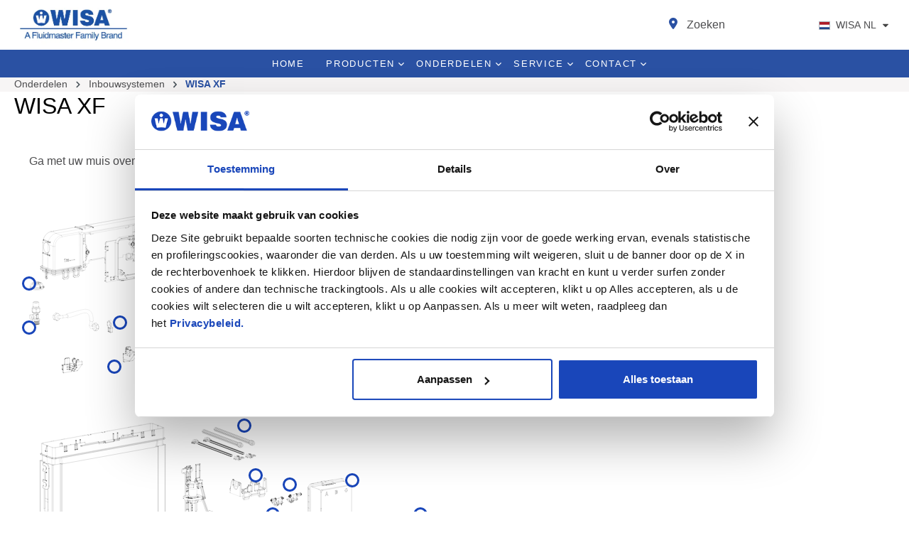

--- FILE ---
content_type: text/html; charset=UTF-8
request_url: https://www.wisa-sanitair.com/onderdelen/inbouwsystemen/wisa-xf/
body_size: 63704
content:


<!DOCTYPE html>

<html lang="nl-NL"
      itemscope="itemscope"
      itemtype="https://schema.org/WebPage">

    
                            
    <head>
                                        <meta charset="utf-8">
            
                            <meta name="viewport"
                      content="width=device-width, initial-scale=1, shrink-to-fit=no">
            
                                <meta name="author"
                      content="">
                <meta name="robots"
                      content="index,follow">
                <meta name="revisit-after"
                      content="15 days">
                <meta name="keywords"
                      content="">
                <meta name="description"
                      content="">
            
    <link rel="alternate"
          type="application/rss+xml"
          title="Blog feed"
          href="/blog.rss" />

                                                            <meta property="og:url"
                          content="https://www.wisa-sanitair.com/onderdelen/inbouwsystemen/wisa-xf/">
                    <meta property="og:type"
                          content="website">
                    <meta property="og:site_name"
                          content="WISA">
                    <meta property="og:title"
                          content="WISA XF">
                    <meta property="og:description"
                          content="">
                    <meta property="og:image"
                          content="https://www.wisa-sanitair.com/media/a4/e1/20/1750930899/WISA LOGO family brand.png?ts=1750930899">

                    <meta name="twitter:card"
                          content="summary">
                    <meta name="twitter:site"
                          content="WISA">
                    <meta name="twitter:title"
                          content="WISA XF">
                    <meta name="twitter:description"
                          content="">
                    <meta name="twitter:image"
                          content="https://www.wisa-sanitair.com/media/a4/e1/20/1750930899/WISA LOGO family brand.png?ts=1750930899">
                            
    
                                <meta itemprop="copyrightHolder"
                      content="WISA">
                <meta itemprop="copyrightYear"
                      content="">
                <meta itemprop="isFamilyFriendly"
                      content="false">
                <meta itemprop="image"
                      content="https://www.wisa-sanitair.com/media/a4/e1/20/1750930899/WISA LOGO family brand.png?ts=1750930899">
            
    
                                            <meta name="theme-color"
                      content="#ffffff">
                            
                                                

                
                    <link rel="shortcut icon"
                  href="https://www.wisa-sanitair.com/media/52/fe/e1/1611841594/mark_wisa.png?ts=1611841594">
        
                                <link rel="apple-touch-icon"
                  href="https://www.wisa-sanitair.com/media/52/fe/e1/1611841594/mark_wisa.png?ts=1611841594">
                    
                                                <link rel="canonical" href="https://www.wisa-sanitair.com/onderdelen/inbouwsystemen/wisa-xf/">
                    
    
                    <title itemprop="name">WISA XF</title>
        
                
    
                                                                            <link rel="stylesheet"
                      href="https://www.wisa-sanitair.com/theme/f3083cc10ba7a5d4652bb12aef802554/css/all.css?1763543414">
                                    

                

                                                            
            <style>
                                                                            </style>
            
                        <style>
                .hotspot-area-image-overlay-dot {
    border: 3px solid #1946BA!important;
}
.hotspot-area-image-overlay-dot:hover {
    border: 3px solid #D1D3D4!important;
}
.is-act-home .home-category{overflow: hidden;}
.is-act-home .cms-element-rhweb-cta-banner img{transition: all .4s ease-in-out;}
.is-act-home .cms-element-rhweb-cta-banner:hover img {transform: scale(1.05);}
.is-act-home .category-content a:first-child {
    padding: 20px;
    display: block;}
.is-act-home .custom-home-btn{margin: 0px 20px;}
.is-act-home .category-content a:hover {
text-decoration: none;
}
.is-act-home .category-content p {
color: #000;
}
#collapseFour .cms-element-title{display:none;}
.hover-card p {display:none !important;}
.cms-element-moorl-shop-the-look .w-100 .hotspot-area-image {
    width: calc(100% - 350px);
}
.product-box .product-image-wrapper .product-image{
    max-height: 250px;
}
.cms-element-product-listing .product-image-wrapper a {
    display: flex;
    align-items: center;
    justify-content: center;
    height: 290px;
}
{#20-08-21#}
.is-act-home .base-slider-controls-prev, .base-slider-controls-next {
    display: -ms-flexbox;
    display: -webkit-flex;
    display: flex;
    position: absolute;
    z-index: 100;
    bottom: auto;
    width: auto;
    top: 50%;
    height: 70px;
    background: #4d4d4f;
    color: #fff;
    opacity: 1;
    padding: 7px;
    -ms-flex-align: center;
    align-items: center;
    -ms-flex-pack: center;
    justify-content: center;
    -ms-transform: translateY(-50%);
    -webkit-transform: translateY(-50%);
    transform: translateY(-50%);
    -webkit-transition: ease all .3s;
    transition: ease all .3s;
    font-size: 1.4em;
    line-height:normal;
    outline:none;
    border-radius:initial;
    border: none;}
.is-act-home .base-slider-controls-prev:hover {padding-left:15px;}    
.is-act-home .base-slider-controls-next:hover {padding-right:15px;}    
.is-act-home .base-slider-controls-prev:focus , .is-act-home .base-slider-controls-next:focus {outline:none}
.is-act-home .base-slider-controls-prev .icon , .is-act-home .base-slider-controls-next .icon {color:#fff;width:auto;height:auto;}
.is-act-home .base-slider-controls-prev .icon > svg , .base-slider-controls-next .icon > svg {width:15px;height:15px;top:initial;}
.is-act-home .base-slider .tns-nav button {width: 30px;height: 3px;border-radius: 0;padding: 0;}
svg.svg-inline--fa.fa-star.fa-w-18 , svg.svg-inline--fa.fa-file-alt.fa-w-12 , svg.svg-inline--fa.fa-user-plus.fa-w-20{height:29px;width:29px;color: #2a51a3;}
.is-act-home .ropi-frontend-editing-content-element-headline.ropi-frontend-editing-content-element h2.text-inherit.h {font-size: 19px;color: #000000;line-height:24px;}
.is-act-home .ropi-frontend-editing-content-element-headline.ropi-frontend-editing-content-element > div {color: #000000;}
.is-act-home .ropi-frontend-editing-content-element-button.ropi-frontend-editing-content-element a.btn.btn-primary {
    padding: 9px 26px;
    font-size: 1em;
    font-weight: 500;
    line-height: 2em;
    letter-spacing: .14em;
}
.cms-news-full-listing-row.js-listing-wrapper .card-body h2.card-title.mt-0 {margin-top: 1.5rem !important;}
.blog-card .card-text {overflow: initial;}
.is-ctl-navigation.is-act-index  .ropi-frontend-editing-content-element-columns__content-area.ropi-frontend-editing-flex.ropi-frontend-editing-flex--align-top h2 {font-weight: 700;}
.is-ctl-navigation.is-act-index  div#ropi-frontend-editing-f6ad8965-50d6-483a-3c4f-ebde891763e4 h2 {font-weight: 500;}
.is-ctl-navigation.is-act-index .pos-2 .cms-block-container .cms-element-image .cms-image-container {margin-right: 28px;}
div#ropi-frontend-editing-ace067a8-1768-4790-157b-f7e80b2c3112 {margin: 0px 15px;}
svg#Bundesrepublik_Deutschland {height: 200px;}
div#ropi-frontend-editing-db65b49f-a5ee-4f64-adbe-a9de83add8e9 h1 , div#ropi-frontend-editing-8ad674ba-94f0-4f9a-2150-9244417a03ea h1{font-size: 27.2px;}
div#ropi-frontend-editing-8ad674ba-94f0-4f9a-2150-9244417a03ea {padding-top: 30px;}
div#ropi-frontend-editing-3df7bf5a-8d79-4aee-869c-65dbeb144208 h4 {font-size: 13.6px;font-weight: 700;margin-bottom: 0;}
.footer-main {margin-top:50px;}
ol.breadcrumb {padding: 0;margin:0;}
.breadcrumb.cms-breadcrumb {padding-left: 16px;padding-right: 16px;}
.main-navigation .main-navigation-menu .main-navigation-link{padding:10px 15px;}
.is-ctl-landingpage h1.neno-category-h1 {
    display: none;
}
.is-ctl-blog h1.neno-category-h1 {
    display: none;
}
{#20-08-21 end#}

@media (min-width: 1024px){
.neno-category-h1--container {max-width: 1280px !important;}
{#20-08-21#}
.ropi-frontend-editing-carousel-elements .ropi-frontend-editing-aspect-ratio__element {min-height:524px;}
 div#ropi-frontend-editing-418525ed-6601-4e84-81fe-36c773cfaf38 h2 , div#ropi-frontend-editing-75cc5497-eb31-464d-a4cb-bffb15f4dfd7 h2{font-size: 34px;}
}
@media only screen and (max-width: 767px) {
.cms-block-rhweb-cta-banner-category-three-columns .col-md-4.mb-3.mb-md-0{border-bottom: 5px solid white;}
}

.footer-main{
    background-color:#2a51a3;
}
.grecaptcha-badge {
display:none!important;
}
.product-detail-description .acris-downloads-list, .product-detail-description .product-detail-downloads-title {
    display:none;
}

.filter-panel-items-container .filter-range {
    display:none;
}
.custom-category-layout .cms-block-text {
    overflow: visible;
}
.btn-custom-link {
    background: #007935;
    color: #fff !important;
    text-align: center;
    font-size: 16px;
    font-weight: 600;
}

.footer-main .btn-custom-link:hover {
    background: #00672d;
    color: #fff !important;
}
@media (max-width: 767px) {
    .row.align-items-center.desktop {
        display:none;
    }
    #searchCollapse{
        display:block;
    }
}
@media (min-width: 767px) {
    .row.align-items-center.mobile{
        display:none;
    }
}
            </style>
            

    

    
		<style>
	

		.top-bar-nav-item.top-bar-currency { margin-left:1rem; margin-right: 1rem; }

		
	.ultra-top-bar-icon {
		float: left;
	}
	
	.ultra-top-bar-icon .icon {
		height:14px;
	}
	
	.ultra-top-bar-icon svg {
		top:2px !important;
	}
	
	.ultra-topbar-own-icon img {
	height: 11px;
	width: 14px;
	vertical-align: inherit;
}

.ultra-topbar-own-icon { overflow:auto; }

.ultra-flag {
	border:unset;
	background-repeat: no-repeat;
	background-size: contain;
}

.ultra-nav-text {
position: relative;
top: -2px;
	
}

.dropdown-toggle::after {
position: relative;

}
	
	</style>
	
    



    
            <link rel="stylesheet" href="https://www.wisa-sanitair.com/bundles/moorlfoundation/storefront/css/animate.css?1763543399">
    
    
            <script type="application/javascript">window.moorlAnimationZIndex = "9000";</script>
    
            <style>
            :root {
                --moorl-advanced-search-width: 600px;
            }
        </style>
    
    <link rel="stylesheet" href="https://cdnjs.cloudflare.com/ajax/libs/font-awesome/6.5.2/css/all.min.css">
    <link rel="stylesheet" href="https://cdnjs.cloudflare.com/ajax/libs/line-awesome/1.3.0/line-awesome/css/line-awesome.min.css">
    <link rel="stylesheet" href="https://cdnjs.cloudflare.com/ajax/libs/simple-line-icons/2.5.5/css/simple-line-icons.min.css">

                    
    <script>
        window.features = {"V6_5_0_0":true,"v6.5.0.0":true,"V6_6_0_0":true,"v6.6.0.0":true,"V6_7_0_0":false,"v6.7.0.0":false,"ADDRESS_SELECTION_REWORK":false,"address.selection.rework":false,"DISABLE_VUE_COMPAT":false,"disable.vue.compat":false,"ACCESSIBILITY_TWEAKS":false,"accessibility.tweaks":false,"ADMIN_VITE":false,"admin.vite":false,"TELEMETRY_METRICS":false,"telemetry.metrics":false,"PERFORMANCE_TWEAKS":false,"performance.tweaks":false,"CACHE_REWORK":false,"cache.rework":false};
    </script>
        
                    <!-- WbmTagManagerAnalytics Head Snippet Start -->
                                
                

            <script id="wbmTagMangerDefine" type="text/javascript">
            let gtmIsTrackingProductClicks = Boolean(),
                gtmIsTrackingAddToWishlistClicks = Boolean(),
                gtmContainerId = 'GTM-P9TWMQP',
                hasSWConsentSupport = Boolean();
            window.wbmScriptIsSet = false;
            window.dataLayer = window.dataLayer || [];
            window.dataLayer.push({"event":"user","id":null});
        </script>

        <script id="wbmTagMangerDataLayer" type="text/javascript">
            window.dataLayer.push({ ecommerce: null });
            window.dataLayer.push({"google_tag_params":{"ecomm_prodid":["747EBSCW","2-231","GR0714","GR0691-5002","GR0663-9010","1409988419","8050802365","GR-S350-0250","GR-S391-0250","BG0005","BG0033","8050390109","GR0891","GR0889","GR0890","GR0053","GR0003","667870","8050887097","8050887145","GR0029","8050390091","8050390061","8050390080"],"ecomm_category":"WISA XF","ecomm_pagetype":"category"}});

            
                

            
            let onEventDataLayer = JSON.parse('{"event":"view_item_list","ecommerce":{"item_list_name":"Category: WISA XF","items":[{"price":44.439999999999998,"index":0,"item_id":"747EBSCW","item_brand":"","item_list_id":"category_652d5eb68a5a4c44ad5e6e10798f45b3","item_category":"WISA XF","item_name":"Hydraulische vlotterkraan G 3\/8 zij aansluiting voor WISA XF","item_variant":"","item_list_name":"Category: WISA XF"},{"price":8.0899999999999999,"index":1,"item_id":"2-231","item_brand":"","item_list_id":"category_652d5eb68a5a4c44ad5e6e10798f45b3","item_category":"WISA XF","item_name":"Membraam hydraulische vlotterkraan 747","item_variant":"","item_list_name":"Category: WISA XF"},{"price":4.1299999999999999,"index":2,"item_id":"GR0714","item_brand":"","item_list_id":"category_652d5eb68a5a4c44ad5e6e10798f45b3","item_category":"WISA XF","item_name":"Diffuser\/afstandhouder t.b.v. 747 vlotterkraan","item_variant":"","item_list_name":"Category: WISA XF"},{"price":4.5599999999999996,"index":3,"item_id":"GR0691-5002","item_brand":"","item_list_id":"category_652d5eb68a5a4c44ad5e6e10798f45b3","item_category":"WISA XF","item_name":"Kraansteun rechts t.b.v. vlotterkraan","item_variant":"","item_list_name":"Category: WISA XF"},{"price":4.3399999999999999,"index":4,"item_id":"GR0663-9010","item_brand":"","item_list_id":"category_652d5eb68a5a4c44ad5e6e10798f45b3","item_category":"WISA XF","item_name":"Kunststof moersleutel","item_variant":"","item_list_name":"Category: WISA XF"},{"price":2.5800000000000001,"index":5,"item_id":"1409988419","item_brand":"","item_list_id":"category_652d5eb68a5a4c44ad5e6e10798f45b3","item_category":"Onderdelen voor inbouwreservoirs","item_name":"Rozet wateraansluiting WISA XF","item_variant":"","item_list_name":"Category: WISA XF"},{"price":21.309999999999999,"index":6,"item_id":"8050802365","item_brand":"","item_list_id":"category_652d5eb68a5a4c44ad5e6e10798f45b3","item_category":"WISA XF","item_name":"Hoekstopkraan WISA XF","item_variant":"","item_list_name":"Category: WISA XF"},{"price":26.149999999999999,"index":7,"item_id":"GR-S350-0250","item_brand":"","item_list_id":"category_652d5eb68a5a4c44ad5e6e10798f45b3","item_category":"Onderdelen voor inbouwreservoirs","item_name":"Uitstroommechanisme WISA XF","item_variant":"","item_list_name":"Category: WISA XF"},{"price":3.3399999999999999,"index":8,"item_id":"GR-S391-0250","item_brand":"","item_list_id":"category_652d5eb68a5a4c44ad5e6e10798f45b3","item_category":"Onderdelen voor inbouwreservoirs","item_name":"Bodemkleprubber uitstroommechanisme WISA XF","item_variant":"","item_list_name":"Category: WISA XF"},{"price":6.6900000000000004,"index":9,"item_id":"BG0005","item_brand":"","item_list_id":"category_652d5eb68a5a4c44ad5e6e10798f45b3","item_category":"WISA XF","item_name":"Afdichtrubber zitting WISA XF","item_variant":"","item_list_name":"Category: WISA XF"},{"price":4.5599999999999996,"index":10,"item_id":"BG0033","item_brand":"","item_list_id":"category_652d5eb68a5a4c44ad5e6e10798f45b3","item_category":"WISA XF","item_name":"Afdichtrubber zitting WISA XF","item_variant":"","item_list_name":"Category: WISA XF"},{"price":48.939999999999998,"index":11,"item_id":"8050390109","item_brand":"","item_list_id":"category_652d5eb68a5a4c44ad5e6e10798f45b3","item_category":"WISA XF","item_name":"Set montage- en stelpennen DF WISA XS\/XF","item_variant":"","item_list_name":"Category: WISA XF"},{"price":23.920000000000002,"index":12,"item_id":"GR0891","item_brand":"","item_list_id":"category_652d5eb68a5a4c44ad5e6e10798f45b3","item_category":"WISA XF","item_name":"Mechanische hefboom WISA XF","item_variant":"","item_list_name":"Category: WISA XF"},{"price":4.4299999999999997,"index":13,"item_id":"GR0889","item_brand":"","item_list_id":"category_652d5eb68a5a4c44ad5e6e10798f45b3","item_category":"WISA XF","item_name":"6L (hele spoeling) hefboom WISA XF","item_variant":"","item_list_name":"Category: WISA XF"},{"price":4.4299999999999997,"index":14,"item_id":"GR0890","item_brand":"","item_list_id":"category_652d5eb68a5a4c44ad5e6e10798f45b3","item_category":"WISA XF","item_name":"3L (halve spoeling) hefboom WISA XF","item_variant":"","item_list_name":"Category: WISA XF"},{"price":4.0499999999999998,"index":15,"item_id":"GR0053","item_brand":"","item_list_id":"category_652d5eb68a5a4c44ad5e6e10798f45b3","item_category":"WISA XF","item_name":"O-ring t.b.v. tank WISA XF en valpijpbocht","item_variant":"","item_list_name":"Category: WISA XF"},{"price":10.35,"index":16,"item_id":"GR0003","item_brand":"","item_list_id":"category_652d5eb68a5a4c44ad5e6e10798f45b3","item_category":"Reserveonderdelen voor inbouwreservoirs","item_name":"Valpijpbocht met lip L=195 mm","item_variant":"","item_list_name":"Category: WISA XF"},{"price":33.979999999999997,"index":17,"item_id":"667870","item_brand":"","item_list_id":"category_652d5eb68a5a4c44ad5e6e10798f45b3","item_category":"Reserveonderdelen voor inbouwreservoirs","item_name":"Samenstelling ge\u00efsoleerde valpijpbocht 300 mm","item_variant":"","item_list_name":"Category: WISA XF"},{"price":15.619999999999999,"index":18,"item_id":"8050887097","item_brand":"","item_list_id":"category_652d5eb68a5a4c44ad5e6e10798f45b3","item_category":"WISA XF","item_name":"Afvoerbocht beugel","item_variant":"","item_list_name":"Category: WISA XF"},{"price":18.899999999999999,"index":19,"item_id":"8050887145","item_brand":"","item_list_id":"category_652d5eb68a5a4c44ad5e6e10798f45b3","item_category":"WISA XF","item_name":"Metselhulp WISA XS\/XF","item_variant":"","item_list_name":"Category: WISA XF"},{"price":23.199999999999999,"index":20,"item_id":"GR0029","item_brand":"","item_list_id":"category_652d5eb68a5a4c44ad5e6e10798f45b3","item_category":"WISA XF","item_name":"Afvoerbocht PE 90 x 90 mm (zonder afdichtring)","item_variant":"","item_list_name":"Category: WISA XF"},{"price":15.65,"index":21,"item_id":"8050390091","item_brand":"","item_list_id":"category_652d5eb68a5a4c44ad5e6e10798f45b3","item_category":"WISA XF","item_name":"Overgangsstuk PE 90\/110","item_variant":"","item_list_name":"Category: WISA XF"},{"price":39.850000000000001,"index":22,"item_id":"8050390061","item_brand":"","item_list_id":"category_652d5eb68a5a4c44ad5e6e10798f45b3","item_category":"WISA XF","item_name":"Set afdichtringen voor valpijp en afvoerbocht 90mm, wit","item_variant":"","item_list_name":"Category: WISA XF"},{"price":26.199999999999999,"index":23,"item_id":"8050390080","item_brand":"","item_list_id":"category_652d5eb68a5a4c44ad5e6e10798f45b3","item_category":"WISA XF","item_name":"WC aansluitset L=230mm","item_variant":"","item_list_name":"Category: WISA XF"}],"item_list_id":"category_652d5eb68a5a4c44ad5e6e10798f45b3"}}');
                    </script>    
                        <script id="wbmTagManger" type="text/javascript" data-usercentrics="Google Tag Manager">
                function getCookie(name) {
                    var cookieMatch = document.cookie.match(name + '=(.*?)(;|$)');
                    return cookieMatch && decodeURI(cookieMatch[1]);
                }

                let gtmCookieSet = getCookie('wbm-tagmanager-enabled');
                
                let googleTag = function(w,d,s,l,i){w[l]=w[l]||[];w[l].push({'gtm.start':new Date().getTime(),event:'gtm.js'});var f=d.getElementsByTagName(s)[0],j=d.createElement(s),dl=l!='dataLayer'?'&l='+l:'';j.async=true;j.src='https://www.googletagmanager.com/gtm.js?id='+i+dl+'';f.parentNode.insertBefore(j,f);};
                

                if (hasSWConsentSupport && gtmCookieSet === null) {
                    window.wbmGoogleTagmanagerId = gtmContainerId;
                    window.wbmScriptIsSet = false;
                    window.googleTag = googleTag;
                } else {
                    window.wbmScriptIsSet = true;
                    googleTag(window, document, 'script', 'dataLayer', gtmContainerId);
                    googleTag = null;

                    window.dataLayer = window.dataLayer || [];
                    function gtag() { dataLayer.push(arguments); }

                    if (hasSWConsentSupport) {
                        (() => {
                            const analyticsStorageEnabled = document.cookie.split(';').some((item) => item.trim().includes('google-analytics-enabled=1'));
                            const adsEnabled = document.cookie.split(';').some((item) => item.trim().includes('google-ads-enabled=1'));

                            gtag('consent', 'update', {
                                'ad_storage': adsEnabled ? 'granted' : 'denied',
                                'ad_user_data': adsEnabled ? 'granted' : 'denied',
                                'ad_personalization': adsEnabled ? 'granted' : 'denied',
                                'analytics_storage': analyticsStorageEnabled ? 'granted' : 'denied'
                            });
                        })();
                    }
                }

                
            </script><!-- WbmTagManagerAnalytics Head Snippet End -->
            
                            
            <script type="text/javascript"
                                src='https://www.google.com/recaptcha/api.js?render=6Lf8K0EeAAAAAPhAPvalbxh-UEwhuHv77K-jxiZq'
                defer></script>
        <script>
                                        window.googleReCaptchaV3Active = true;
                    </script>
            
                
        
                                <script>
                window.activeNavigationId = '652d5eb68a5a4c44ad5e6e10798f45b3';
                window.router = {
                    'frontend.cart.offcanvas': '/checkout/offcanvas',
                    'frontend.cookie.offcanvas': '/cookie/offcanvas',
                    'frontend.checkout.finish.page': '/checkout/finish',
                    'frontend.checkout.info': '/widgets/checkout/info',
                    'frontend.menu.offcanvas': '/widgets/menu/offcanvas',
                    'frontend.cms.page': '/widgets/cms',
                    'frontend.cms.navigation.page': '/widgets/cms/navigation',
                    'frontend.account.addressbook': '/widgets/account/address-book',
                    'frontend.country.country-data': '/country/country-state-data',
                    'frontend.app-system.generate-token': '/app-system/Placeholder/generate-token',
                    };
                window.salesChannelId = '226061ebc3e346929d4730f1ba2f6e30';
            </script>
        
                                <script>
                
                window.breakpoints = {"xs":0,"sm":576,"md":768,"lg":992,"xl":1200,"xxl":1400};
            </script>
        
        
                        
                            <script>
                window.themeAssetsPublicPath = 'https://www.wisa-sanitair.com/theme/d112328bd1b648f8b442c614ad7f0659/assets/';
            </script>
        
                    <script>
    window.validationMessages = {
        'required': "De invoer mag niet leeg zijn.",
        'email': "Ongeldig e-mailadres. E-mailadressen moeten het formaat `user@example.com` hebben en een `@` en een `.` bevatten.",
        'confirmation': "De invoer is niet identiek.",
        'minLength': "%field% is te kort.",
    };
</script>
        
                                                        <script>
                        window.themeJsPublicPath = 'https://www.wisa-sanitair.com/theme/f3083cc10ba7a5d4652bb12aef802554/js/';
                    </script>
                                            <script type="text/javascript" src="https://www.wisa-sanitair.com/theme/f3083cc10ba7a5d4652bb12aef802554/js/storefront/storefront.js?1763543414" defer></script>
                                            <script type="text/javascript" src="https://www.wisa-sanitair.com/theme/f3083cc10ba7a5d4652bb12aef802554/js/r-h-web-venue/r-h-web-venue.js?1763543414" defer></script>
                                            <script type="text/javascript" src="https://www.wisa-sanitair.com/theme/f3083cc10ba7a5d4652bb12aef802554/js/brand-crock-mega-menu/brand-crock-mega-menu.js?1763543414" defer></script>
                                            <script type="text/javascript" src="https://www.wisa-sanitair.com/theme/f3083cc10ba7a5d4652bb12aef802554/js/acris-product-downloads-c-s/acris-product-downloads-c-s.js?1763543414" defer></script>
                                            <script type="text/javascript" src="https://www.wisa-sanitair.com/theme/f3083cc10ba7a5d4652bb12aef802554/js/r-h-web-cms-elements/r-h-web-cms-elements.js?1763543414" defer></script>
                                            <script type="text/javascript" src="https://www.wisa-sanitair.com/theme/f3083cc10ba7a5d4652bb12aef802554/js/ultra-store-switcher/ultra-store-switcher.js?1763543414" defer></script>
                                            <script type="text/javascript" src="https://www.wisa-sanitair.com/theme/f3083cc10ba7a5d4652bb12aef802554/js/gjr-custom/gjr-custom.js?1763543414" defer></script>
                                            <script type="text/javascript" src="https://www.wisa-sanitair.com/theme/f3083cc10ba7a5d4652bb12aef802554/js/netzp-blog6/netzp-blog6.js?1763543414" defer></script>
                                            <script type="text/javascript" src="https://www.wisa-sanitair.com/theme/f3083cc10ba7a5d4652bb12aef802554/js/gjr-cookie-customization/gjr-cookie-customization.js?1763543414" defer></script>
                                            <script type="text/javascript" src="https://www.wisa-sanitair.com/theme/f3083cc10ba7a5d4652bb12aef802554/js/wbm-tag-manager-analytics/wbm-tag-manager-analytics.js?1763543414" defer></script>
                                            <script type="text/javascript" src="https://www.wisa-sanitair.com/theme/f3083cc10ba7a5d4652bb12aef802554/js/acris-search-c-s/acris-search-c-s.js?1763543414" defer></script>
                                            <script type="text/javascript" src="https://www.wisa-sanitair.com/theme/f3083cc10ba7a5d4652bb12aef802554/js/neti-next-store-locator/neti-next-store-locator.js?1763543414" defer></script>
                                            <script type="text/javascript" src="https://www.wisa-sanitair.com/theme/f3083cc10ba7a5d4652bb12aef802554/js/moorl-foundation/moorl-foundation.js?1763543414" defer></script>
                                            <script type="text/javascript" src="https://www.wisa-sanitair.com/theme/f3083cc10ba7a5d4652bb12aef802554/js/moorl-forms/moorl-forms.js?1763543414" defer></script>
                                            <script type="text/javascript" src="https://www.wisa-sanitair.com/theme/f3083cc10ba7a5d4652bb12aef802554/js/moorl-forms-classic/moorl-forms-classic.js?1763543414" defer></script>
                                                            </head>

    <div class="rhweb-overlay-cookie-change"></div>

    
    
        <body class="        is-ctl-navigation is-act-index  rhweb-custom-cookie
 
">

            
                
    
    
        
                                                    <noscript>
                <iframe src="https://www.googletagmanager.com/ns.html?id=GTM-P9TWMQP"
                        height="0"
                        width="0"
                        style="display:none;visibility:hidden"
                        title="Google Tagmanager">

                </iframe>
            </noscript>
            
                <noscript class="noscript-main">
                
    <div role="alert"
         aria-live="polite"
                  class="alert alert-info alert-has-icon">
                                                                        
                                                                                                                                                            <span class="icon icon-info" aria-hidden="true">
                                        <svg xmlns="http://www.w3.org/2000/svg" xmlns:xlink="http://www.w3.org/1999/xlink" width="24" height="24" viewBox="0 0 24 24"><defs><path d="M12 7c.5523 0 1 .4477 1 1s-.4477 1-1 1-1-.4477-1-1 .4477-1 1-1zm1 9c0 .5523-.4477 1-1 1s-1-.4477-1-1v-5c0-.5523.4477-1 1-1s1 .4477 1 1v5zm11-4c0 6.6274-5.3726 12-12 12S0 18.6274 0 12 5.3726 0 12 0s12 5.3726 12 12zM12 2C6.4772 2 2 6.4772 2 12s4.4772 10 10 10 10-4.4772 10-10S17.5228 2 12 2z" id="icons-default-info" /></defs><use xlink:href="#icons-default-info" fill="#758CA3" fill-rule="evenodd" /></svg>
                    </span>
                                                        
                                    
                    <div class="alert-content-container">
                                                    
                                                        <div class="alert-content">                                                    Om alle functies van onze shop te kunnen gebruiken, adviseren wij u om Javascript in uw browser in te schakelen.
                                                                </div>                
                                                                </div>
            </div>
            </noscript>
        

                                                                            
    
                <header class="header-main">
                                                                <div class="container">
                                
    		
	    <div class="row align-items-center mobile">
			<div class="col-xl-6 col-lg-6 col-md-12 col-sm-12 col-12">
			    <div class="row">
											<div class="text-sm-left col-6">
		                	    <div class="header-logo-main">
                    <a class="header-logo-main-link"
               href="/"
               title="Naar de startpagina">
                                    <picture class="header-logo-picture d-block m-auto">
                                                                            
                                                                            
                                                                                    <img src="https://www.wisa-sanitair.com/media/a4/e1/20/1750930899/WISA%20LOGO%20family%20brand.webp"
                                     alt="Naar de startpagina"
                                     class="img-fluid header-logo-main-img">
                                                                        </picture>
                            </a>
            </div>
		            	</div>
		            	<div class="col-2">
		            		<a class="location" href="https://www.wisa-sanitair.com/StoreLocator/" title="stores location">
                            	<i class="fa-solid fa-location-dot"></i>
                            </a>
		            	</div>
					
	            	<div class="col-2 pr-2 lang-header">
														                          						
																																																												
									
																																								
																																								
																																								
																																								
																																								
																																								
																																								
																																								
																																								
																																								
																																								
																																								
																																								
																																								
																																								
																																								
																																								
																																								
																																								
																																								
																																								
																																								
																																								
																																								
																																								
																																								
																																								
																																								
																																								
																																								
																																								
																																								
																																								
																																								
																																								
																																								
																																								
																																								
																																								
																																								
																																								
																																								
																																								
																																								
																																								
																																								
																																								
																																								
																																								
																																								
																																								
																																								
																																								
																																								
																																								
																																								
																																								
																																								
																																								
																																								
																																								
																																								
																																								
																																								
																																								
																																								
																																								
																																								
																																								
																																								
																																								
																																								
																																								
																																								
																																								
																																								
																																								
																																								
																																								
																																								
																																								
																																								
																																								
																																								
																																								
																																								
																																								
																																								
																																								
																																								
																																								
																																								
																																								
																																								
																																								
																																								
																																								
																																								
																																								
																																								
																																								
																																								
																																								
																																								
																																								
																																								
																																								
																																								
																																								
																																								
																																								
																																								
																																								
																																								
																																								
																																								
																																								
																																								
																																								
																																								
																																								
																																								
																																								
																																								
																																								
																																								
																																								
																																								
																																								
																																								
																																								
																																								
																																								
																																								
																																								
																																								
																																								
																																								
																																								
																																								
																																								
																																								
																																								
																																								
																																								
																																								
																																								
																																								
																																								
																																								
																																								
																																								
																																								
																																								
																																								
																																								
									
																																										
																																																																																																																																				
													
																																								
																																	
																																																																	
																																										
																																										
																																										
																																																																	
										
																															
									
																																										
																																																																																																																																				
													
																																								
																																	
																																																																	
																																										
																																																																	
																																										
																																										
										
																															
									
																																										
																																																																																																																																				
													
																																								
																																	
																																																																	
																																																																	
																																										
																																										
																																																																	
										
																															
									
																																										
																																																																																																																																				
													
																																								
																																	
																																																																	
																																																																	
																																										
																																																																	
																																																																	
										
																															
									
																																										
																																																																																																																																				
													
																																								
																																	
																																																																	
																																										
																																										
																																										
																																																																	
										
																															
									
																																										
																																																																																																																																				
													
																																								
																																	
																																																																	
																																										
																																										
																																																																	
																																																																	
										
																															
									
																																										
																																																																																																																																				
													
																																								
																																	
																																																																	
																																										
																																										
																																										
																																										
										
																															
									
																																										
																																																																																																																																				
													
																																								
																																	
																																																																	
																																										
																																										
																																										
																																										
										
																															
									
																																										
																																																																																																																																				
													
																																								
																																	
																																																																	
																																										
																																										
																																										
																																										
										
																															
									
																																										
																																																																																																																																				
													
																																								
																																	
																																																																	
																																										
																																										
																																										
																																										
										
																															
									
																																										
																																																																																																																																				
													
																																								
																																	
																																																																	
																																										
																																										
																																										
																																										
										
																															
									
																																										
																																																																																																																																				
													
																																								
																																	
																																																																	
																																										
																																										
																																										
																																										
										
																															
									
																																										
																																																																																																																																				
													
																																								
																																	
																																																																	
																																										
																																										
																																										
																																										
										
																															
									
																																																																	
																																																																																																																																				
													
																																								
																																	
																																																																	
																																										
																																										
																																										
																																										
										
																															
									
																																																																	
																																																																																																																																				
													
																																								
																																	
																																																																	
																																										
																																										
																																										
																																										
										
																															
									
																																																																	
																																																																																																																																				
													
																																								
																																	
																																																																	
																																										
																																										
																																										
																																										
										
																															
									
																																																																	
																																																																																																																																				
																																								
													
																																	
																																																																	
																																										
																																																																	
																																										
																																										
																															
										
									
																																										
																															
																																										
																																										
																																										
																																										
																																										
																															
										
									
																																										
																															
																																										
																																										
																																										
																																										
																																										
																															
										
									
																																										
																															
																																										
																																										
																																										
																																										
																																										
																															
										
									
																																										
																															
																																										
																																										
																																										
																																										
																																										
																															
										
									
																																										
																															
																																										
																																										
																																										
																																										
																																										
																															
										
									
																																										
																															
																																										
																																										
																																										
																																										
																																										
																															
										
									
																																										
																															
																																										
																																										
																																										
																																										
																																										
																															
										
									
																																										
																															
																																										
																																										
																																										
																																										
																																										
																															
										
									
																																										
																															
																																										
																																										
																																										
																																										
																																										
																															
										
									
																																										
																															
																																										
																																										
																																										
																																										
																																										
																															
										
									
																																										
																															
																																										
																																										
																																										
																																										
																																										
																															
										
									
																																										
																															
																																										
																																										
																																										
																																										
																																										
																															
										
									
																																										
																															
																																										
																																										
																																										
																																										
																																										
																															
										
									
																																										
																															
																																										
																																										
																																										
																																										
																																										
																															
										
									
																																										
																															
																																										
																																										
																																										
																																										
																																										
																															
										
									
																																										
																															
																																										
																																										
																																										
																																										
																																										
																															
										
									
																																										
																															
																																										
																																										
																																										
																																										
																																										
																															
										
									
																																										
																															
																																										
																																										
																																										
																																										
																																										
																															
										
									
																																										
																															
																																										
																																										
																																										
																																										
																																										
																															
										
									
																																										
																															
																																										
																																										
																																										
																																										
																																										
																															
										
									
																																										
																															
																																										
																																										
																																										
																																										
																																										
																															
										
									
																																										
																															
																																										
																																										
																																										
																																										
																																										
																															
										
									
																																										
																															
																																										
																																										
																																										
																																										
																																										
																															
										
									
																																										
																															
																																										
																																										
																																										
																																										
																																										
																															
										
									
																																										
																															
																																										
																																										
																																										
																																										
																																										
																															
										
									
																																										
																															
																																										
																																										
																																										
																																										
																																										
																															
										
									
																																										
																															
																																										
																																										
																																										
																																										
																																										
																															
										
									
																																										
																															
																																										
																																										
																																										
																																										
																																										
																															
										
									
																																										
																															
																																										
																																										
																																										
																																										
																																										
																															
										
									
																																										
																															
																																										
																																										
																																										
																																										
																																										
																															
										
									
																																										
																															
																																										
																																										
																																										
																																										
																																										
																															
										
									
																																										
																															
																																										
																																										
																																										
																																										
																																										
																															
										
									
																																										
																															
																																										
																																										
																																										
																																										
																																										
																															
										
									
																																										
																															
																																										
																																										
																																										
																																										
																																										
																															
										
									
																																										
																															
																																										
																																										
																																										
																																										
																																										
																															
										
									
																																										
																															
																																										
																																										
																																										
																																										
																																										
																															
										
									
																																										
																															
																																										
																																										
																																										
																																										
																																										
																															
										
									
																																										
																															
																																										
																																										
																																										
																																										
																																										
																															
										
									
																																										
																															
																																										
																																										
																																										
																																										
																																										
																															
										
									
																																										
																															
																																										
																																										
																																										
																																										
																																										
																															
										
									
																																										
																															
																																										
																																										
																																										
																																										
																																										
																															
										
									
																																										
																															
																																										
																																										
																																										
																																										
																																										
																															
										
									
																																										
																															
																																										
																																										
																																										
																																										
																																										
																															
										
									
																																										
																															
																																										
																																										
																																										
																																										
																																										
																															
										
									
																																										
																															
																																										
																																										
																																										
																																										
																																										
																															
										
									
																																										
																															
																																										
																																										
																																										
																																										
																																										
																															
										
									
																																										
																															
																																										
																																										
																																										
																																										
																																										
																															
										
									
																																										
																															
																																										
																																										
																																										
																																										
																																										
																															
										
									
																																										
																															
																																										
																																										
																																										
																																										
																																										
																															
										
									
																																										
																															
																																										
																																										
																																										
																																										
																																										
																															
										
									
																																										
																															
																																										
																																										
																																										
																																										
																																										
																															
										
									
																																										
																															
																																										
																																										
																																										
																																										
																																										
																															
										
									
																																										
																															
																																										
																																										
																																										
																																										
																																										
																															
										
									
																																										
																															
																																										
																																										
																																										
																																										
																																										
																															
										
									
																																										
																															
																																										
																																										
																																										
																																										
																																										
																															
										
									
																																										
																															
																																										
																																										
																																										
																																										
																																										
																															
										
									
																																										
																															
																																										
																																										
																																										
																																										
																																										
																															
										
									
																																										
																															
																																										
																																										
																																										
																																										
																																										
																															
										
									
																																										
																															
																																										
																																										
																																										
																																										
																																										
																															
										
									
																																										
																															
																																										
																																										
																																										
																																										
																																										
																															
										
									
																																										
																															
																																										
																																										
																																										
																																										
																																										
																															
										
									
																																										
																															
																																										
																																										
																																										
																																										
																																										
																															
										
									
																																										
																															
																																										
																																										
																																										
																																										
																																										
																															
										
									
																																										
																															
																																										
																																										
																																										
																																										
																																										
																															
										
									
																																										
																															
																																										
																																										
																																										
																																										
																																										
																															
										
									
																																										
																															
																																										
																																										
																																										
																																										
																																										
																															
										
									
																																										
																															
																																										
																																										
																																										
																																										
																																										
																															
										
									
																																										
																															
																																										
																																										
																																										
																																										
																																										
																															
										
									
																																										
																															
																																										
																																										
																																										
																																										
																																										
																															
										
									
																																										
																															
																																										
																																										
																																										
																																										
																																										
																															
										
									
																																										
																															
																																										
																																										
																																										
																																										
																																										
																															
										
									
																																										
																															
																																										
																																										
																																										
																																										
																																										
																															
										
									
																																										
																															
																																										
																																										
																																										
																																										
																																										
																															
										
									
																																										
																															
																																										
																																										
																																										
																																										
																																										
																															
										
									
																																										
																															
																																										
																																										
																																										
																																										
																																										
																															
										
									
																																										
																															
																																										
																																										
																																										
																																										
																																										
																															
										
									
																																										
																															
																																										
																																										
																																										
																																										
																																										
																															
										
									
																																										
																															
																																										
																																										
																																										
																																										
																																										
																															
										
									
																																										
																															
																																										
																																										
																																										
																																										
																																										
																															
										
									
																																										
																															
																																										
																																										
																																										
																																										
																																										
																															
										
									
																																										
																															
																																										
																																										
																																										
																																										
																																										
																															
										
									
																																										
																															
																																										
																																										
																																										
																																										
																																										
																															
										
									
																																										
																															
																																										
																																										
																																										
																																										
																																										
																															
										
									
																																										
																															
																																										
																																										
																																										
																																										
																																										
																															
										
									
																																										
																															
																																										
																																										
																																										
																																										
																																										
																															
										
									
																																										
																															
																																										
																																										
																																										
																																										
																																										
																															
										
									
																																										
																															
																																										
																																										
																																										
																																										
																																										
																															
										
									
																																										
																															
																																										
																																										
																																										
																																										
																																										
																															
										
									
																																										
																															
																																										
																																										
																																										
																																										
																																										
																															
										
									
																																										
																															
																																										
																																										
																																										
																																										
																																										
																															
										
									
																																										
																															
																																										
																																										
																																										
																																										
																																										
																															
										
									
																																										
																															
																																										
																																										
																																										
																																										
																																										
																															
										
									
																																										
																															
																																										
																																										
																																										
																																										
																																										
																															
										
									
																																										
																															
																																										
																																										
																																										
																																										
																																										
																															
										
									
																																										
																															
																																										
																																										
																																										
																																										
																																										
																															
										
									
																																										
																															
																																										
																																										
																																										
																																										
																																										
																															
										
									
																																										
																															
																																										
																																										
																																										
																																										
																																										
																															
										
									
																																										
																															
																																										
																																										
																																										
																																										
																																										
																															
										
									
																																										
																															
																																										
																																										
																																										
																																										
																																										
																															
										
									
																																										
																															
																																										
																																										
																																										
																																										
																																										
																															
										
									
																																										
																															
																																										
																																										
																																										
																																										
																																										
																															
										
									
																																										
																															
																																										
																																										
																																										
																																										
																																										
																															
										
									
																																										
																															
																																										
																																										
																																										
																																										
																																										
																															
										
									
																																										
																															
																																										
																																										
																																										
																																										
																																										
																															
										
									
																																										
																															
																																										
																																										
																																										
																																										
																																										
																															
										
									
																																										
																															
																																										
																																										
																																										
																																										
																																										
																															
										
									
																																										
																															
																																										
																																										
																																										
																																										
																																										
																															
										
									
																																										
																															
																																										
																																										
																																										
																																										
																																										
																															
										
									
																																										
																															
																																										
																																										
																																										
																																										
																																										
																															
										
									
																																										
																															
																																										
																																										
																																										
																																										
																																										
																															
										
									
																																										
																															
																																										
																																										
																																										
																																										
																																										
																															
										
									
																																										
																															
																																										
																																										
																																										
																																										
																																										
																															
										
									
																																										
																															
																																										
																																										
																																										
																																										
																																										
																															
										
									
																																										
																															
																																										
																																										
																																										
																																										
																																										
																															
										
									
																																										
																															
																																										
																																										
																																										
																																										
																																										
																															
										
									
																																										
																															
																																										
																																										
																																										
																																										
																																										
																															
										
									
																																										
																															
																																										
																																										
																																										
																																										
																																										
																															
										
									
																																										
																															
																																										
																																										
																																										
																																										
																																										
																															
										
									
																																										
																															
																																										
																																										
																																										
																																										
																																										
																															
										
									
																																										
																															
																																										
																																										
																																										
																																										
																																										
																															
										
									
																																										
																															
																																										
																																										
																																										
																																										
																																										
																															
										
									
																																										
																															
																																										
																																										
																																										
																																										
																																										
																															
										
									
																																										
																															
																																										
																																										
																																										
																																										
																																										
																															
										
									
																																										
																															
																																										
																																										
																																										
																																										
																																										
																															
										
									
																																										
																															
																																										
																																										
																																										
																																										
																																										
																															
										
									
																																										
																															
																																										
																																										
																																										
																																										
																																										
																															
										
									
																																										
																															
																																										
																																										
																																										
																																										
																																										
																															
										
									
																																										
																															
																																										
																																										
																																										
																																										
																																										
																															
										
									
																																										
																															
																																										
																																										
																																										
																																										
																																										
																															
										
									
																																										
																															
																																										
																																										
																																										
																																										
																																										
																															
										
									
																																										
																															
																																										
																																										
																																										
																																										
																																										
																															
										
									
																																										
																															
																																										
																																										
																																										
																																										
																																										
																															
										
									
																																										
																															
																																										
																																										
																																										
																																										
																																										
																															
										
									
																																										
																															
																																										
																																										
																																										
																																										
																																										
																															
										
									
																																										
																															
																																										
																																										
																																										
																																										
																																										
																															
										
									
																																										
																															
																																										
																																										
																																										
																																										
																																										
																															
										
									
																																										
																															
																																										
																																										
																																										
																																										
																																										
																															
										
									
																																										
																															
																																										
																																										
																																										
																																										
																																										
																															
										
									
																																										
																															
																																										
																																										
																																										
																																										
																																										
																															
										
																		
										<div class="top-bar-nav-item top-bar-menu">
																							<div class="gjrte2 service-menu dropdown">
													<button class="btn dropdown-toggle top-bar-nav-btn"
															type="button"
															id="serviceMenuDropdown-"
															data-bs-toggle="dropdown"
															aria-haspopup="true"
															aria-expanded="false">
																																										
														
														
														
																													<div class="top-bar-list-icon language-flag country-nl language-nl"></div>
																											</button>
																											<div class="dropdown-menu dropdown-menu-right"
															 aria-labelledby="serviceMenuDropdown-">

															
																																																
																
															
																																																
																
															
																																																
																
															
																																																
																
															
																																																
																
															
																																																
																
															
																																																
																
															
																																																
																
															
																																																
																
															
																																																
																
															
																																																
																
															
																																																
																
															
																																																
																
															
																																																
																																	<a class="top-bar-list-item dropdown-item"
																	   href="https://www.wisa-sanitaertechnik.de"
																	   title="WISA DE">

																		
																		
																																					<span class="top-bar-list-icon language-flag country-de language-de"></span>
																			WISA DE																		
																		
																	</a>
																
															
																																																
																																	<a class="top-bar-list-item dropdown-item"
																	   href="https://www.wisa-sanitair.com/en"
																	   title="WISA EN">

																		
																		
																																					<span class="top-bar-list-icon language-flag country-en language-gb"></span>
																			WISA EN																		
																		
																	</a>
																
															
																																																
																																	<a class="top-bar-list-item dropdown-item"
																	   href="https://www.wisa-sanitair.com/es"
																	   title="WISA ES">

																		
																		
																																					<span class="top-bar-list-icon language-flag country-es language-es"></span>
																			WISA ES																		
																		
																	</a>
																
																																												</div>



																									</div>
																					</div>

																															                </div>

	            	<div class="col-2">
		            	<div class="icon-container d-lg-none">
			                <button
	                            class="btn nav-main-toggle-btn header-actions-btn"
	                            type="button"
	                            data-off-canvas-menu="true"
	                            aria-label="Menu"
	                        >
	                            	                                                                                                                                        <span class="icon icon-stack">
                                        <svg xmlns="http://www.w3.org/2000/svg" xmlns:xlink="http://www.w3.org/1999/xlink" width="24" height="24" viewBox="0 0 24 24"><defs><path d="M3 13c-.5523 0-1-.4477-1-1s.4477-1 1-1h18c.5523 0 1 .4477 1 1s-.4477 1-1 1H3zm0-7c-.5523 0-1-.4477-1-1s.4477-1 1-1h18c.5523 0 1 .4477 1 1s-.4477 1-1 1H3zm0 14c-.5523 0-1-.4477-1-1s.4477-1 1-1h18c.5523 0 1 .4477 1 1s-.4477 1-1 1H3z" id="icons-default-stack" /></defs><use xlink:href="#icons-default-stack" fill="#758CA3" fill-rule="evenodd" /></svg>
                    </span>
    	                            	                        </button>
			            </div>
			        </div>
			    </div>
			</div>
		</div>
	
	    <div class="row align-items-center desktop">
			<div class="col-xl-6 col-lg-6 col-md-12 col-sm-12 col-12">
			    <div class="row">
			        <div class="col-md-6 col-sm-6 text-sm-left col-6">
	                	    <div class="header-logo-main">
                    <a class="header-logo-main-link"
               href="/"
               title="Naar de startpagina">
                                    <picture class="header-logo-picture d-block m-auto">
                                                                            
                                                                            
                                                                                    <img src="https://www.wisa-sanitair.com/media/a4/e1/20/1750930899/WISA%20LOGO%20family%20brand.webp"
                                     alt="Naar de startpagina"
                                     class="img-fluid header-logo-main-img">
                                                                        </picture>
                            </a>
            </div>
	            	</div>

	            	<div class="col-6">
		            	<div class="icon-container d-lg-none">
			                <button
	                            class="btn nav-main-toggle-btn header-actions-btn"
	                            type="button"
	                            data-off-canvas-menu="true"
	                            aria-label="Menu"
	                        >
	                            	                                                                                                                                        <span class="icon icon-stack">
                                        <svg xmlns="http://www.w3.org/2000/svg" xmlns:xlink="http://www.w3.org/1999/xlink" width="24" height="24" viewBox="0 0 24 24"><use xlink:href="#icons-default-stack" fill="#758CA3" fill-rule="evenodd" /></svg>
                    </span>
    	                            	                        </button>
			            </div>
			        </div>
			    </div>
			</div>
			<div class="col-xl-6 col-lg-6 col-md-12 col-sm-12 col-12">
				<div class="text-md-center text-left main-header-part">
											<div class="stores-location">
		            		<a class="location" href="https://www.wisa-sanitair.com/StoreLocator/" title="stores location">
                            	<i class="fa-solid fa-location-dot"></i>
                            </a>
		            	</div>
															<div class="d-flex justify-content-end header-icon-row header-search-bar">
						<div class="rhweb-search-icon icon-container">
						    <button class="search-toggle-btn js-search-toggle-btn collapsed"
						         type="button"
						         data-bs-toggle="collapse"
						         data-bs-target="#searchCollapse"
						         aria-expanded="false"
						         aria-controls="searchCollapse"
						         aria-label="Zoeken">
						        <span aria-hidden="true" class="custom">Zoeken</span>
						    </button>
						</div>
					</div>
					<div class="pr-2 lang-header">
														                          						
																																																												
									
																																								
																																								
																																								
																																								
																																								
																																								
																																								
																																								
																																								
																																								
																																								
																																								
																																								
																																								
																																								
																																								
																																								
																																								
																																								
																																								
																																								
																																								
																																								
																																								
																																								
																																								
																																								
																																								
																																								
																																								
																																								
																																								
																																								
																																								
																																								
																																								
																																								
																																								
																																								
																																								
																																								
																																								
																																								
																																								
																																								
																																								
																																								
																																								
																																								
																																								
																																								
																																								
																																								
																																								
																																								
																																								
																																								
																																								
																																								
																																								
																																								
																																								
																																								
																																								
																																								
																																								
																																								
																																								
																																								
																																								
																																								
																																								
																																								
																																								
																																								
																																								
																																								
																																								
																																								
																																								
																																								
																																								
																																								
																																								
																																								
																																								
																																								
																																								
																																								
																																								
																																								
																																								
																																								
																																								
																																								
																																								
																																								
																																								
																																								
																																								
																																								
																																								
																																								
																																								
																																								
																																								
																																								
																																								
																																								
																																								
																																								
																																								
																																								
																																								
																																								
																																								
																																								
																																								
																																								
																																								
																																								
																																								
																																								
																																								
																																								
																																								
																																								
																																								
																																								
																																								
																																								
																																								
																																								
																																								
																																								
																																								
																																								
																																								
																																								
																																								
																																								
																																								
																																								
																																								
																																								
																																								
																																								
																																								
																																								
																																								
																																								
																																								
																																								
																																								
																																								
																																								
									
																																										
																																																																																																																																				
													
																																								
																																	
																																																																	
																																										
																																										
																																										
																																																																	
										
																															
									
																																										
																																																																																																																																				
													
																																								
																																	
																																																																	
																																										
																																																																	
																																										
																																										
										
																															
									
																																										
																																																																																																																																				
													
																																								
																																	
																																																																	
																																																																	
																																										
																																										
																																																																	
										
																															
									
																																										
																																																																																																																																				
													
																																								
																																	
																																																																	
																																																																	
																																										
																																																																	
																																																																	
										
																															
									
																																										
																																																																																																																																				
													
																																								
																																	
																																																																	
																																										
																																										
																																										
																																																																	
										
																															
									
																																										
																																																																																																																																				
													
																																								
																																	
																																																																	
																																										
																																										
																																																																	
																																																																	
										
																															
									
																																										
																																																																																																																																				
													
																																								
																																	
																																																																	
																																										
																																										
																																										
																																										
										
																															
									
																																										
																																																																																																																																				
													
																																								
																																	
																																																																	
																																										
																																										
																																										
																																										
										
																															
									
																																										
																																																																																																																																				
													
																																								
																																	
																																																																	
																																										
																																										
																																										
																																										
										
																															
									
																																										
																																																																																																																																				
													
																																								
																																	
																																																																	
																																										
																																										
																																										
																																										
										
																															
									
																																										
																																																																																																																																				
													
																																								
																																	
																																																																	
																																										
																																										
																																										
																																										
										
																															
									
																																										
																																																																																																																																				
													
																																								
																																	
																																																																	
																																										
																																										
																																										
																																										
										
																															
									
																																										
																																																																																																																																				
													
																																								
																																	
																																																																	
																																										
																																										
																																										
																																										
										
																															
									
																																																																	
																																																																																																																																				
													
																																								
																																	
																																																																	
																																										
																																										
																																										
																																										
										
																															
									
																																																																	
																																																																																																																																				
													
																																								
																																	
																																																																	
																																										
																																										
																																										
																																										
										
																															
									
																																																																	
																																																																																																																																				
													
																																								
																																	
																																																																	
																																										
																																										
																																										
																																										
										
																															
									
																																																																	
																																																																																																																																				
																																								
													
																																	
																																																																	
																																										
																																																																	
																																										
																																										
																															
										
									
																																										
																															
																																										
																																										
																																										
																																										
																																										
																															
										
									
																																										
																															
																																										
																																										
																																										
																																										
																																										
																															
										
									
																																										
																															
																																										
																																										
																																										
																																										
																																										
																															
										
									
																																										
																															
																																										
																																										
																																										
																																										
																																										
																															
										
									
																																										
																															
																																										
																																										
																																										
																																										
																																										
																															
										
									
																																										
																															
																																										
																																										
																																										
																																										
																																										
																															
										
									
																																										
																															
																																										
																																										
																																										
																																										
																																										
																															
										
									
																																										
																															
																																										
																																										
																																										
																																										
																																										
																															
										
									
																																										
																															
																																										
																																										
																																										
																																										
																																										
																															
										
									
																																										
																															
																																										
																																										
																																										
																																										
																																										
																															
										
									
																																										
																															
																																										
																																										
																																										
																																										
																																										
																															
										
									
																																										
																															
																																										
																																										
																																										
																																										
																																										
																															
										
									
																																										
																															
																																										
																																										
																																										
																																										
																																										
																															
										
									
																																										
																															
																																										
																																										
																																										
																																										
																																										
																															
										
									
																																										
																															
																																										
																																										
																																										
																																										
																																										
																															
										
									
																																										
																															
																																										
																																										
																																										
																																										
																																										
																															
										
									
																																										
																															
																																										
																																										
																																										
																																										
																																										
																															
										
									
																																										
																															
																																										
																																										
																																										
																																										
																																										
																															
										
									
																																										
																															
																																										
																																										
																																										
																																										
																																										
																															
										
									
																																										
																															
																																										
																																										
																																										
																																										
																																										
																															
										
									
																																										
																															
																																										
																																										
																																										
																																										
																																										
																															
										
									
																																										
																															
																																										
																																										
																																										
																																										
																																										
																															
										
									
																																										
																															
																																										
																																										
																																										
																																										
																																										
																															
										
									
																																										
																															
																																										
																																										
																																										
																																										
																																										
																															
										
									
																																										
																															
																																										
																																										
																																										
																																										
																																										
																															
										
									
																																										
																															
																																										
																																										
																																										
																																										
																																										
																															
										
									
																																										
																															
																																										
																																										
																																										
																																										
																																										
																															
										
									
																																										
																															
																																										
																																										
																																										
																																										
																																										
																															
										
									
																																										
																															
																																										
																																										
																																										
																																										
																																										
																															
										
									
																																										
																															
																																										
																																										
																																										
																																										
																																										
																															
										
									
																																										
																															
																																										
																																										
																																										
																																										
																																										
																															
										
									
																																										
																															
																																										
																																										
																																										
																																										
																																										
																															
										
									
																																										
																															
																																										
																																										
																																										
																																										
																																										
																															
										
									
																																										
																															
																																										
																																										
																																										
																																										
																																										
																															
										
									
																																										
																															
																																										
																																										
																																										
																																										
																																										
																															
										
									
																																										
																															
																																										
																																										
																																										
																																										
																																										
																															
										
									
																																										
																															
																																										
																																										
																																										
																																										
																																										
																															
										
									
																																										
																															
																																										
																																										
																																										
																																										
																																										
																															
										
									
																																										
																															
																																										
																																										
																																										
																																										
																																										
																															
										
									
																																										
																															
																																										
																																										
																																										
																																										
																																										
																															
										
									
																																										
																															
																																										
																																										
																																										
																																										
																																										
																															
										
									
																																										
																															
																																										
																																										
																																										
																																										
																																										
																															
										
									
																																										
																															
																																										
																																										
																																										
																																										
																																										
																															
										
									
																																										
																															
																																										
																																										
																																										
																																										
																																										
																															
										
									
																																										
																															
																																										
																																										
																																										
																																										
																																										
																															
										
									
																																										
																															
																																										
																																										
																																										
																																										
																																										
																															
										
									
																																										
																															
																																										
																																										
																																										
																																										
																																										
																															
										
									
																																										
																															
																																										
																																										
																																										
																																										
																																										
																															
										
									
																																										
																															
																																										
																																										
																																										
																																										
																																										
																															
										
									
																																										
																															
																																										
																																										
																																										
																																										
																																										
																															
										
									
																																										
																															
																																										
																																										
																																										
																																										
																																										
																															
										
									
																																										
																															
																																										
																																										
																																										
																																										
																																										
																															
										
									
																																										
																															
																																										
																																										
																																										
																																										
																																										
																															
										
									
																																										
																															
																																										
																																										
																																										
																																										
																																										
																															
										
									
																																										
																															
																																										
																																										
																																										
																																										
																																										
																															
										
									
																																										
																															
																																										
																																										
																																										
																																										
																																										
																															
										
									
																																										
																															
																																										
																																										
																																										
																																										
																																										
																															
										
									
																																										
																															
																																										
																																										
																																										
																																										
																																										
																															
										
									
																																										
																															
																																										
																																										
																																										
																																										
																																										
																															
										
									
																																										
																															
																																										
																																										
																																										
																																										
																																										
																															
										
									
																																										
																															
																																										
																																										
																																										
																																										
																																										
																															
										
									
																																										
																															
																																										
																																										
																																										
																																										
																																										
																															
										
									
																																										
																															
																																										
																																										
																																										
																																										
																																										
																															
										
									
																																										
																															
																																										
																																										
																																										
																																										
																																										
																															
										
									
																																										
																															
																																										
																																										
																																										
																																										
																																										
																															
										
									
																																										
																															
																																										
																																										
																																										
																																										
																																										
																															
										
									
																																										
																															
																																										
																																										
																																										
																																										
																																										
																															
										
									
																																										
																															
																																										
																																										
																																										
																																										
																																										
																															
										
									
																																										
																															
																																										
																																										
																																										
																																										
																																										
																															
										
									
																																										
																															
																																										
																																										
																																										
																																										
																																										
																															
										
									
																																										
																															
																																										
																																										
																																										
																																										
																																										
																															
										
									
																																										
																															
																																										
																																										
																																										
																																										
																																										
																															
										
									
																																										
																															
																																										
																																										
																																										
																																										
																																										
																															
										
									
																																										
																															
																																										
																																										
																																										
																																										
																																										
																															
										
									
																																										
																															
																																										
																																										
																																										
																																										
																																										
																															
										
									
																																										
																															
																																										
																																										
																																										
																																										
																																										
																															
										
									
																																										
																															
																																										
																																										
																																										
																																										
																																										
																															
										
									
																																										
																															
																																										
																																										
																																										
																																										
																																										
																															
										
									
																																										
																															
																																										
																																										
																																										
																																										
																																										
																															
										
									
																																										
																															
																																										
																																										
																																										
																																										
																																										
																															
										
									
																																										
																															
																																										
																																										
																																										
																																										
																																										
																															
										
									
																																										
																															
																																										
																																										
																																										
																																										
																																										
																															
										
									
																																										
																															
																																										
																																										
																																										
																																										
																																										
																															
										
									
																																										
																															
																																										
																																										
																																										
																																										
																																										
																															
										
									
																																										
																															
																																										
																																										
																																										
																																										
																																										
																															
										
									
																																										
																															
																																										
																																										
																																										
																																										
																																										
																															
										
									
																																										
																															
																																										
																																										
																																										
																																										
																																										
																															
										
									
																																										
																															
																																										
																																										
																																										
																																										
																																										
																															
										
									
																																										
																															
																																										
																																										
																																										
																																										
																																										
																															
										
									
																																										
																															
																																										
																																										
																																										
																																										
																																										
																															
										
									
																																										
																															
																																										
																																										
																																										
																																										
																																										
																															
										
									
																																										
																															
																																										
																																										
																																										
																																										
																																										
																															
										
									
																																										
																															
																																										
																																										
																																										
																																										
																																										
																															
										
									
																																										
																															
																																										
																																										
																																										
																																										
																																										
																															
										
									
																																										
																															
																																										
																																										
																																										
																																										
																																										
																															
										
									
																																										
																															
																																										
																																										
																																										
																																										
																																										
																															
										
									
																																										
																															
																																										
																																										
																																										
																																										
																																										
																															
										
									
																																										
																															
																																										
																																										
																																										
																																										
																																										
																															
										
									
																																										
																															
																																										
																																										
																																										
																																										
																																										
																															
										
									
																																										
																															
																																										
																																										
																																										
																																										
																																										
																															
										
									
																																										
																															
																																										
																																										
																																										
																																										
																																										
																															
										
									
																																										
																															
																																										
																																										
																																										
																																										
																																										
																															
										
									
																																										
																															
																																										
																																										
																																										
																																										
																																										
																															
										
									
																																										
																															
																																										
																																										
																																										
																																										
																																										
																															
										
									
																																										
																															
																																										
																																										
																																										
																																										
																																										
																															
										
									
																																										
																															
																																										
																																										
																																										
																																										
																																										
																															
										
									
																																										
																															
																																										
																																										
																																										
																																										
																																										
																															
										
									
																																										
																															
																																										
																																										
																																										
																																										
																																										
																															
										
									
																																										
																															
																																										
																																										
																																										
																																										
																																										
																															
										
									
																																										
																															
																																										
																																										
																																										
																																										
																																										
																															
										
									
																																										
																															
																																										
																																										
																																										
																																										
																																										
																															
										
									
																																										
																															
																																										
																																										
																																										
																																										
																																										
																															
										
									
																																										
																															
																																										
																																										
																																										
																																										
																																										
																															
										
									
																																										
																															
																																										
																																										
																																										
																																										
																																										
																															
										
									
																																										
																															
																																										
																																										
																																										
																																										
																																										
																															
										
									
																																										
																															
																																										
																																										
																																										
																																										
																																										
																															
										
									
																																										
																															
																																										
																																										
																																										
																																										
																																										
																															
										
									
																																										
																															
																																										
																																										
																																										
																																										
																																										
																															
										
									
																																										
																															
																																										
																																										
																																										
																																										
																																										
																															
										
									
																																										
																															
																																										
																																										
																																										
																																										
																																										
																															
										
									
																																										
																															
																																										
																																										
																																										
																																										
																																										
																															
										
									
																																										
																															
																																										
																																										
																																										
																																										
																																										
																															
										
									
																																										
																															
																																										
																																										
																																										
																																										
																																										
																															
										
									
																																										
																															
																																										
																																										
																																										
																																										
																																										
																															
										
									
																																										
																															
																																										
																																										
																																										
																																										
																																										
																															
										
									
																																										
																															
																																										
																																										
																																										
																																										
																																										
																															
										
									
																																										
																															
																																										
																																										
																																										
																																										
																																										
																															
										
									
																																										
																															
																																										
																																										
																																										
																																										
																																										
																															
										
									
																																										
																															
																																										
																																										
																																										
																																										
																																										
																															
										
									
																																										
																															
																																										
																																										
																																										
																																										
																																										
																															
										
									
																																										
																															
																																										
																																										
																																										
																																										
																																										
																															
										
									
																																										
																															
																																										
																																										
																																										
																																										
																																										
																															
										
									
																																										
																															
																																										
																																										
																																										
																																										
																																										
																															
										
									
																																										
																															
																																										
																																										
																																										
																																										
																																										
																															
										
									
																																										
																															
																																										
																																										
																																										
																																										
																																										
																															
										
									
																																										
																															
																																										
																																										
																																										
																																										
																																										
																															
										
									
																																										
																															
																																										
																																										
																																										
																																										
																																										
																															
										
									
																																										
																															
																																										
																																										
																																										
																																										
																																										
																															
										
									
																																										
																															
																																										
																																										
																																										
																																										
																																										
																															
										
																		
										<div class="top-bar-nav-item top-bar-menu">
																							<div class="gjrte2 service-menu dropdown">
													<button class="btn dropdown-toggle top-bar-nav-btn"
															type="button"
															id="serviceMenuDropdown-"
															data-bs-toggle="dropdown"
															aria-haspopup="true"
															aria-expanded="false">
																																										
														
														
														
																													<div class="top-bar-list-icon language-flag country-nl language-nl"></div>
																															<span class="top-bar-nav-text-own">WISA NL</span>
																													
														



													</button>
																											<div class="dropdown-menu dropdown-menu-right"
															 aria-labelledby="serviceMenuDropdown-">

															
																																																
																
															
																																																
																
															
																																																
																
															
																																																
																
															
																																																
																
															
																																																
																
															
																																																
																
															
																																																
																
															
																																																
																
															
																																																
																
															
																																																
																
															
																																																
																
															
																																																
																
															
																																																
																																	<a class="top-bar-list-item dropdown-item"
																	   href="https://www.wisa-sanitaertechnik.de"
																	   title="WISA DE">

																		
																		
																																					<span class="top-bar-list-icon language-flag country-de language-de"></span>
																			WISA DE																		
																		
																	</a>
																
															
																																																
																																	<a class="top-bar-list-item dropdown-item"
																	   href="https://www.wisa-sanitair.com/en"
																	   title="WISA EN">

																		
																		
																																					<span class="top-bar-list-icon language-flag country-en language-gb"></span>
																			WISA EN																		
																		
																	</a>
																
															
																																																
																																	<a class="top-bar-list-item dropdown-item"
																	   href="https://www.wisa-sanitair.com/es"
																	   title="WISA ES">

																		
																		
																																					<span class="top-bar-list-icon language-flag country-es language-es"></span>
																			WISA ES																		
																		
																	</a>
																
																																												</div>



																									</div>
																					</div>

																														
	                </div>
				</div>
			</div>
		</div>
		
    <div class="collapse de"
             id="searchCollapse">
            <div class="header-search my-2 m-sm-auto">
                                    <form action="/search"
                          method="get"
                          data-search-widget="true"
                          data-search-widget-options="{&quot;searchWidgetMinChars&quot;:2}"
                          data-url="/suggest?search="
                          class="header-search-form">
                                                    <div class="input-group">
                                                                    <input type="search"
                                           id="header-main-search-input"
                                           name="search"
                                           class="form-control header-search-input"
                                           autocomplete="off"
                                           autocapitalize="off"
                                           placeholder="Voer een zoekterm in..."
                                           aria-label="Voer een zoekterm in..."
                                           value=""
                                    >
                                
                                                                    <button type="submit"
                                            class="btn header-search-btn"
                                            aria-label="Zoeken">
                                        <span class="header-search-icon">
                                                                                                                                                    <span class="icon icon-search">
                                        <svg xmlns="http://www.w3.org/2000/svg" xmlns:xlink="http://www.w3.org/1999/xlink" width="24" height="24" viewBox="0 0 24 24"><defs><path d="M10.0944 16.3199 4.707 21.707c-.3905.3905-1.0237.3905-1.4142 0-.3905-.3905-.3905-1.0237 0-1.4142L8.68 14.9056C7.6271 13.551 7 11.8487 7 10c0-4.4183 3.5817-8 8-8s8 3.5817 8 8-3.5817 8-8 8c-1.8487 0-3.551-.627-4.9056-1.6801zM15 16c3.3137 0 6-2.6863 6-6s-2.6863-6-6-6-6 2.6863-6 6 2.6863 6 6 6z" id="icons-default-search" /></defs><use xlink:href="#icons-default-search" fill="#758CA3" fill-rule="evenodd" /></svg>
                    </span>
                                            </span>
                                    </button>
                                
                                                                    <button class="btn header-close-btn js-search-close-btn d-none"
                                            type="button"
                                            aria-label="De dropdown-zoekopdracht sluiten">
                                        <span class="header-close-icon">
                                                                                                                                                    <span class="icon icon-x">
                                        <svg xmlns="http://www.w3.org/2000/svg" xmlns:xlink="http://www.w3.org/1999/xlink" width="24" height="24" viewBox="0 0 24 24"><defs><path d="m10.5858 12-7.293-7.2929c-.3904-.3905-.3904-1.0237 0-1.4142.3906-.3905 1.0238-.3905 1.4143 0L12 10.5858l7.2929-7.293c.3905-.3904 1.0237-.3904 1.4142 0 .3905.3906.3905 1.0238 0 1.4143L13.4142 12l7.293 7.2929c.3904.3905.3904 1.0237 0 1.4142-.3906.3905-1.0238.3905-1.4143 0L12 13.4142l-7.2929 7.293c-.3905.3904-1.0237.3904-1.4142 0-.3905-.3906-.3905-1.0238 0-1.4143L10.5858 12z" id="icons-default-x" /></defs><use xlink:href="#icons-default-x" fill="#758CA3" fill-rule="evenodd" /></svg>
                    </span>
                                            </span>
                                    </button>
                                                            </div>
                                            </form>
                            </div>
    </div>

                        </div>
                                    </header>
            


                            <div id="fixedNavigation" class="nav-main">
                        
    <div class="main-navigation"
         id="mainNavigation"
         data-flyout-menu="true">
                    <div class="container">
                                    <nav class="nav main-navigation-menu"
                         itemscope="itemscope"
                         itemtype="http://schema.org/SiteNavigationElement">
                                                    <a class="nav-link main-navigation-link home-link"
                               href="/"
                               itemprop="url"
                               title="Home">
                                <div class="main-navigation-link-text">
                                    <span itemprop="name">Home</span>
                                </div>
                            </a>
                        
                                                                                                                                                                <a class="nav-link main-navigation-link"
                                           href="https://www.wisa-sanitair.com/producten/"
                                           itemprop="url"
                                                                                                    data-flyout-menu-trigger="f671e1c1180c480da677761a56d180b6"
                                                                                           title="Producten" id="parent_f671e1c1180c480da677761a56d180b6" data-image="https://www.wisa-sanitair.com/media/ed/b1/d3/1615799858/wisa.jpg?ts=1615799858">
                                            <div class="main-navigation-link-text">
                                                <span itemprop="name">Producten</span>
                                            </div>
                                        </a>
                                                                                                                                                                                                            <a class="nav-link main-navigation-link"
                                           href="https://www.wisa-sanitair.com/onderdelen/"
                                           itemprop="url"
                                                                                                    data-flyout-menu-trigger="122542a4938b4ed4819caaa3e1af6950"
                                                                                           title="Onderdelen" id="parent_122542a4938b4ed4819caaa3e1af6950" data-image="">
                                            <div class="main-navigation-link-text">
                                                <span itemprop="name">Onderdelen</span>
                                            </div>
                                        </a>
                                                                                                                                                                                                            <a class="nav-link main-navigation-link"
                                           href="https://www.wisa-sanitair.com/service/"
                                           itemprop="url"
                                                                                                    data-flyout-menu-trigger="40174981c5d6402795158360ab99927f"
                                                                                           title="Service" id="parent_40174981c5d6402795158360ab99927f" data-image="https://www.wisa-sanitair.com/media/ac/fc/ff/1614155009/Assemblage.jpg?ts=1614155010">
                                            <div class="main-navigation-link-text">
                                                <span itemprop="name">Service</span>
                                            </div>
                                        </a>
                                                                                                                                                                                                            <a class="nav-link main-navigation-link"
                                           href="https://www.wisa-sanitair.com/contact/"
                                           itemprop="url"
                                                                                                    data-flyout-menu-trigger="66092e953cfe4610bc0b109f1e92aee1"
                                                                                           title="Contact" id="parent_66092e953cfe4610bc0b109f1e92aee1" data-image="https://www.wisa-sanitair.com/media/ed/b1/d3/1615799858/wisa.jpg?ts=1615799858">
                                            <div class="main-navigation-link-text">
                                                <span itemprop="name">Contact</span>
                                            </div>
                                        </a>
                                                                                                                                            </nav>
                            </div>
        
                                                                                                                                                                                                                                                                                                
                                                <div class="navigation-flyouts">
                                                                                                                                                                <div class="navigation-flyout"
                                             data-flyout-menu-id="f671e1c1180c480da677761a56d180b6">
                                            <div class="container">
                                                                                                            
            <div class="row navigation-flyout-bar">
                            <div class="col">
                    <div class="navigation-flyout-category-link">
                                                                                    <a class="nav-link"
                                   href="https://www.wisa-sanitair.com/producten/"
                                   itemprop="url"
                                   title="Producten">
                                                                            Toon alles Producten
                                                                                                                                                <span class="icon icon-arrow-right icon-primary">
                                        <svg xmlns="http://www.w3.org/2000/svg" xmlns:xlink="http://www.w3.org/1999/xlink" width="16" height="16" viewBox="0 0 16 16"><defs><path id="icons-solid-arrow-right" d="M6.7071 6.2929c-.3905-.3905-1.0237-.3905-1.4142 0-.3905.3905-.3905 1.0237 0 1.4142l3 3c.3905.3905 1.0237.3905 1.4142 0l3-3c.3905-.3905.3905-1.0237 0-1.4142-.3905-.3905-1.0237-.3905-1.4142 0L9 8.5858l-2.2929-2.293z" /></defs><use transform="rotate(-90 9 8.5)" xlink:href="#icons-solid-arrow-right" fill="#758CA3" fill-rule="evenodd" /></svg>
                    </span>
                                                                        </a>
                                                                        </div>
                </div>
            
                            <div class="col-auto">
                    <div class="navigation-flyout-close js-close-flyout-menu">
                                                                                                                                                                                            <span class="icon icon-x">
                                        <svg xmlns="http://www.w3.org/2000/svg" xmlns:xlink="http://www.w3.org/1999/xlink" width="24" height="24" viewBox="0 0 24 24"><use xlink:href="#icons-default-x" fill="#758CA3" fill-rule="evenodd" /></svg>
                    </span>
                                                                            </div>
                </div>
                    </div>
    
            <div class="row navigation-flyout-content">
                            <div class="col-8 col-xl-9">
                    <div class="navigation-flyout-categories">
                                                        
                    
        <div class="row navigation-flyout-categories is-level-0">

                                            
                            <div class="col-4 navigation-flyout-col">
                                            
                            <a class="nav-item nav-link navigation-flyout-link is-level-0"
                               href="https://www.wisa-sanitair.com/producten/sanitair-inbouwsystemen/"
                               itemprop="url"
                                                              title="Sanitair inbouwsystemen"
                               data-image="https://www.wisa-sanitair.com/media/46/50/19/1707147355/inbouwsystemen.jpg?ts=1757487733">
                                <span itemprop="name" class="shine_effect">Sanitair inbouwsystemen</span>
                            </a>
                                                                                                                        
        
        <div class="navigation-flyout-categories is-level-1">

                                            
                            <div class="navigation-flyout-col">
                                            
                            <a class="nav-item nav-link navigation-flyout-link is-level-1"
                               href="https://www.wisa-sanitair.com/producten/sanitair-inbouwsystemen/toiletsystemen/"
                               itemprop="url"
                                                              title="Toiletsystemen"
                               data-image="https://www.wisa-sanitair.com/media/8f/ed/ac/1668417126/sanitair-inbouwsystemen-toiletsystemen.jpg?ts=1668417126">
                                <span itemprop="name" class="shine_effect">Toiletsystemen</span>
                            </a>
                                                                                                                        
        
        <div class="navigation-flyout-categories is-level-2">

            </div>
                                                            </div>
                                                        
                            <div class="navigation-flyout-col">
                                            
                            <a class="nav-item nav-link navigation-flyout-link is-level-1"
                               href="https://www.wisa-sanitair.com/producten/sanitair-inbouwsystemen/urinoirsystemen/"
                               itemprop="url"
                                                              title="Urinoirsystemen"
                               data-image="https://www.wisa-sanitair.com/media/e7/28/a1/1668417510/inbouwelement-urinoir.jpg?ts=1668417510">
                                <span itemprop="name" class="shine_effect">Urinoirsystemen</span>
                            </a>
                                                                                                                        
        
        <div class="navigation-flyout-categories is-level-2">

            </div>
                                                            </div>
                                                        
                            <div class="navigation-flyout-col">
                                            
                            <a class="nav-item nav-link navigation-flyout-link is-level-1"
                               href="https://www.wisa-sanitair.com/producten/sanitair-inbouwsystemen/wastafelsystemen/"
                               itemprop="url"
                                                              title="Wastafelsystemen"
                               data-image="https://www.wisa-sanitair.com/media/5d/41/06/1668417564/inbouwelement-wastafel.jpg?ts=1668417564">
                                <span itemprop="name" class="shine_effect">Wastafelsystemen</span>
                            </a>
                                                                                                                        
        
        <div class="navigation-flyout-categories is-level-2">

            </div>
                                                            </div>
                                                        
                            <div class="navigation-flyout-col">
                                            
                            <a class="nav-item nav-link navigation-flyout-link is-level-1"
                               href="https://www.wisa-sanitair.com/producten/sanitair-inbouwsystemen/overige-systemen/"
                               itemprop="url"
                                                              title="Overige systemen"
                               data-image="https://www.wisa-sanitair.com/media/84/c2/c5/1668417570/inbouwelement-steunbeugel.jpg?ts=1668417570">
                                <span itemprop="name" class="shine_effect">Overige systemen</span>
                            </a>
                                                                                                                        
        
        <div class="navigation-flyout-categories is-level-2">

            </div>
                                                            </div>
                                                        
                            <div class="navigation-flyout-col">
                                            
                            <a class="nav-item nav-link navigation-flyout-link is-level-1"
                               href="https://www.wisa-sanitair.com/producten/sanitair-inbouwsystemen/toebehoren/"
                               itemprop="url"
                                                              title="Toebehoren"
                               data-image="https://www.wisa-sanitair.com/media/6a/ca/93/1668417580/inbouwsysteem-toebehoren.jpg?ts=1668417580">
                                <span itemprop="name" class="shine_effect">Toebehoren</span>
                            </a>
                                                                                                                        
        
        <div class="navigation-flyout-categories is-level-2">

            </div>
                                                            </div>
                                                        
                            <div class="navigation-flyout-col">
                                            
                            <a class="nav-item nav-link navigation-flyout-link is-level-1"
                               href="https://www.wisa-sanitair.com/producten/sanitair-inbouwsystemen/voorwand-ommanteling/"
                               itemprop="url"
                                                              title="Voorwand- ommanteling"
                               data-image="https://www.wisa-sanitair.com/media/3d/41/ba/1668417653/inbouwsysteem-voorwand-ommanteling.jpg?ts=1668417653">
                                <span itemprop="name" class="shine_effect">Voorwand- ommanteling</span>
                            </a>
                                                                                                                        
        
        <div class="navigation-flyout-categories is-level-2">

            </div>
                                                            </div>
                        </div>
                                                            </div>
                                                        
                            <div class="col-4 navigation-flyout-col">
                                            
                            <a class="nav-item nav-link navigation-flyout-link is-level-0"
                               href="https://www.wisa-sanitair.com/producten/bedieningspanelen/"
                               itemprop="url"
                                                              title="Bedieningspanelen"
                               data-image="https://www.wisa-sanitair.com/media/ee/88/a5/1707478479/bedieningspanelen-rij.jpg?ts=1757484743">
                                <span itemprop="name" class="shine_effect">Bedieningspanelen</span>
                            </a>
                                                                                                                        
        
        <div class="navigation-flyout-categories is-level-1">

                                            
                            <div class="navigation-flyout-col">
                                            
                            <a class="nav-item nav-link navigation-flyout-link is-level-1"
                               href="https://www.wisa-sanitair.com/producten/bedieningspanelen/bedieningspanelen-toilet/"
                               itemprop="url"
                                                              title="Bedieningspanelen toilet"
                               data-image="https://www.wisa-sanitair.com/media/ae/b0/17/1668417661/bedieningspanelen-toilet.jpg?ts=1668417661">
                                <span itemprop="name" class="shine_effect">Bedieningspanelen toilet</span>
                            </a>
                                                                                                                        
        
        <div class="navigation-flyout-categories is-level-2">

            </div>
                                                            </div>
                                                        
                            <div class="navigation-flyout-col">
                                            
                            <a class="nav-item nav-link navigation-flyout-link is-level-1"
                               href="https://www.wisa-sanitair.com/producten/bedieningspanelen/bedieningspanelen-urinoir/"
                               itemprop="url"
                                                              title="Bedieningspanelen urinoir"
                               data-image="https://www.wisa-sanitair.com/media/ee/88/a5/1707478479/bedieningspanelen-rij.jpg?ts=1757484743">
                                <span itemprop="name" class="shine_effect">Bedieningspanelen urinoir</span>
                            </a>
                                                                                                                        
        
        <div class="navigation-flyout-categories is-level-2">

            </div>
                                                            </div>
                        </div>
                                                            </div>
                                                        
                            <div class="col-4 navigation-flyout-col">
                                            
                            <a class="nav-item nav-link navigation-flyout-link is-level-0"
                               href="https://www.wisa-sanitair.com/producten/reservoirs/"
                               itemprop="url"
                                                              title="Reservoirs"
                               data-image="https://www.wisa-sanitair.com/media/03/d4/0d/1707482325/reservoirs_v1.jpg?ts=1764295239">
                                <span itemprop="name" class="shine_effect">Reservoirs</span>
                            </a>
                                                                                                                        
        
        <div class="navigation-flyout-categories is-level-1">

                                            
                            <div class="navigation-flyout-col">
                                            
                            <a class="nav-item nav-link navigation-flyout-link is-level-1"
                               href="https://www.wisa-sanitair.com/producten/reservoirs/laaghangende-stortbakken/"
                               itemprop="url"
                                                              title="Laaghangende stortbakken"
                               data-image="https://www.wisa-sanitair.com/media/15/2c/58/1707478501/reservoirs-laaghanger.jpg?ts=1757485011">
                                <span itemprop="name" class="shine_effect">Laaghangende stortbakken</span>
                            </a>
                                                                                                                        
        
        <div class="navigation-flyout-categories is-level-2">

            </div>
                                                            </div>
                                                        
                            <div class="navigation-flyout-col">
                                            
                            <a class="nav-item nav-link navigation-flyout-link is-level-1"
                               href="https://www.wisa-sanitair.com/producten/reservoirs/hoekreservoirs/"
                               itemprop="url"
                                                              title="Hoekreservoirs"
                               data-image="https://www.wisa-sanitair.com/media/86/21/d9/1668418052/reservoirs-hoek.jpg?ts=1668418052">
                                <span itemprop="name" class="shine_effect">Hoekreservoirs</span>
                            </a>
                                                                                                                        
        
        <div class="navigation-flyout-categories is-level-2">

            </div>
                                                            </div>
                                                        
                            <div class="navigation-flyout-col">
                                            
                            <a class="nav-item nav-link navigation-flyout-link is-level-1"
                               href="https://www.wisa-sanitair.com/producten/reservoirs/duoblok-reservoirs/"
                               itemprop="url"
                                                              title="Duoblok reservoirs"
                               data-image="https://www.wisa-sanitair.com/media/6c/f6/c2/1668418058/reservoirs-duoblok.jpg?ts=1668418058">
                                <span itemprop="name" class="shine_effect">Duoblok reservoirs</span>
                            </a>
                                                                                                                        
        
        <div class="navigation-flyout-categories is-level-2">

            </div>
                                                            </div>
                                                        
                            <div class="navigation-flyout-col">
                                            
                            <a class="nav-item nav-link navigation-flyout-link is-level-1"
                               href="https://www.wisa-sanitair.com/producten/reservoirs/hooghangende-stortbakken/"
                               itemprop="url"
                                                              title="Hooghangende stortbakken"
                               data-image="https://www.wisa-sanitair.com/media/2b/8b/d1/1668418066/reservoirs-hooghangend.jpg?ts=1668418066">
                                <span itemprop="name" class="shine_effect">Hooghangende stortbakken</span>
                            </a>
                                                                                                                        
        
        <div class="navigation-flyout-categories is-level-2">

            </div>
                                                            </div>
                                                        
                            <div class="navigation-flyout-col">
                                            
                            <a class="nav-item nav-link navigation-flyout-link is-level-1"
                               href="https://www.wisa-sanitair.com/producten/reservoirs/toebehoren/"
                               itemprop="url"
                                                              title="Toebehoren"
                               data-image="https://www.wisa-sanitair.com/media/f9/81/94/1668418069/reservoirs-toebehoren.jpg?ts=1668418069">
                                <span itemprop="name" class="shine_effect">Toebehoren</span>
                            </a>
                                                                                                                        
        
        <div class="navigation-flyout-categories is-level-2">

            </div>
                                                            </div>
                                                        
                            <div class="navigation-flyout-col">
                                            
                            <a class="nav-item nav-link navigation-flyout-link is-level-1"
                               href="https://www.wisa-sanitair.com/producten/reservoirs/reserveonderdelen-voor-opbouwreservoirs/"
                               itemprop="url"
                                                              title="Reserveonderdelen voor opbouwreservoirs"
                               data-image="https://www.wisa-sanitair.com/media/62/13/7b/1668418089/reservoirs-onderdelen.jpg?ts=1668418089">
                                <span itemprop="name" class="shine_effect">Reserveonderdelen voor opbouwreservoirs</span>
                            </a>
                                                                                                                        
        
        <div class="navigation-flyout-categories is-level-2">

            </div>
                                                            </div>
                        </div>
                                                            </div>
                                                        
                            <div class="col-4 navigation-flyout-col">
                                            
                            <a class="nav-item nav-link navigation-flyout-link is-level-0"
                               href="https://www.wisa-sanitair.com/producten/keramisch-sanitair/"
                               itemprop="url"
                                                              title="Keramisch sanitair"
                               data-image="https://www.wisa-sanitair.com/media/ee/1b/c8/1668418780/keramiek-serie.jpg?ts=1668418780">
                                <span itemprop="name" class="shine_effect">Keramisch sanitair</span>
                            </a>
                                                                                                                        
        
        <div class="navigation-flyout-categories is-level-1">

                                            
                            <div class="navigation-flyout-col">
                                            
                            <a class="nav-item nav-link navigation-flyout-link is-level-1"
                               href="https://www.wisa-sanitair.com/producten/keramisch-sanitair/wandclosets/"
                               itemprop="url"
                                                              title="Wandclosets"
                               data-image="https://www.wisa-sanitair.com/media/45/2e/9e/1668418721/keramiek-toilet.jpg?ts=1668418721">
                                <span itemprop="name" class="shine_effect">Wandclosets</span>
                            </a>
                                                                                                                        
        
        <div class="navigation-flyout-categories is-level-2">

            </div>
                                                            </div>
                                                        
                            <div class="navigation-flyout-col">
                                            
                            <a class="nav-item nav-link navigation-flyout-link is-level-1"
                               href="https://www.wisa-sanitair.com/producten/keramisch-sanitair/staande-closets/"
                               itemprop="url"
                                                              title="Staande closets"
                               data-image="https://www.wisa-sanitair.com/media/81/01/ae/1668418733/keramiek-toilet-staand.jpg?ts=1668418733">
                                <span itemprop="name" class="shine_effect">Staande closets</span>
                            </a>
                                                                                                                        
        
        <div class="navigation-flyout-categories is-level-2">

            </div>
                                                            </div>
                                                        
                            <div class="navigation-flyout-col">
                                            
                            <a class="nav-item nav-link navigation-flyout-link is-level-1"
                               href="https://www.wisa-sanitair.com/producten/keramisch-sanitair/urinoirs/"
                               itemprop="url"
                                                              title="Urinoirs"
                               data-image="https://www.wisa-sanitair.com/media/4d/90/b8/1668418749/keramiek-urinoir.jpg?ts=1668418749">
                                <span itemprop="name" class="shine_effect">Urinoirs</span>
                            </a>
                                                                                                                        
        
        <div class="navigation-flyout-categories is-level-2">

            </div>
                                                            </div>
                                                        
                            <div class="navigation-flyout-col">
                                            
                            <a class="nav-item nav-link navigation-flyout-link is-level-1"
                               href="https://www.wisa-sanitair.com/producten/keramisch-sanitair/bidets/"
                               itemprop="url"
                                                              title="Bidets"
                               data-image="https://www.wisa-sanitair.com/media/c2/dd/5c/1668418754/keramiek-bidet.jpg?ts=1668418754">
                                <span itemprop="name" class="shine_effect">Bidets</span>
                            </a>
                                                                                                                        
        
        <div class="navigation-flyout-categories is-level-2">

            </div>
                                                            </div>
                                                        
                            <div class="navigation-flyout-col">
                                            
                            <a class="nav-item nav-link navigation-flyout-link is-level-1"
                               href="https://www.wisa-sanitair.com/producten/keramisch-sanitair/fonteinen/"
                               itemprop="url"
                                                              title="Fonteinen"
                               data-image="https://www.wisa-sanitair.com/media/b1/6a/54/1668418757/keramiek-fontein.jpg?ts=1668418757">
                                <span itemprop="name" class="shine_effect">Fonteinen</span>
                            </a>
                                                                                                                        
        
        <div class="navigation-flyout-categories is-level-2">

            </div>
                                                            </div>
                                                        
                            <div class="navigation-flyout-col">
                                            
                            <a class="nav-item nav-link navigation-flyout-link is-level-1"
                               href="https://www.wisa-sanitair.com/producten/keramisch-sanitair/wastafels/"
                               itemprop="url"
                                                              title="Wastafels"
                               data-image="https://www.wisa-sanitair.com/media/77/c2/be/1668418763/keramiek-wastafel.jpg?ts=1668418763">
                                <span itemprop="name" class="shine_effect">Wastafels</span>
                            </a>
                                                                                                                        
        
        <div class="navigation-flyout-categories is-level-2">

            </div>
                                                            </div>
                                                        
                            <div class="navigation-flyout-col">
                                            
                            <a class="nav-item nav-link navigation-flyout-link is-level-1"
                               href="https://www.wisa-sanitair.com/producten/keramisch-sanitair/planchets/"
                               itemprop="url"
                                                              title="Planchets"
                               data-image="https://www.wisa-sanitair.com/media/fb/3c/4c/1668418773/keramiek-planchet.jpg?ts=1668418773">
                                <span itemprop="name" class="shine_effect">Planchets</span>
                            </a>
                                                                                                                        
        
        <div class="navigation-flyout-categories is-level-2">

            </div>
                                                            </div>
                                                        
                            <div class="navigation-flyout-col">
                                            
                            <a class="nav-item nav-link navigation-flyout-link is-level-1"
                               href="https://www.wisa-sanitair.com/producten/keramisch-sanitair/toebehoren/"
                               itemprop="url"
                                                              title="Toebehoren"
                               data-image="https://www.wisa-sanitair.com/media/ee/1b/c8/1668418780/keramiek-serie.jpg?ts=1668418780">
                                <span itemprop="name" class="shine_effect">Toebehoren</span>
                            </a>
                                                                                                                        
        
        <div class="navigation-flyout-categories is-level-2">

            </div>
                                                            </div>
                        </div>
                                                            </div>
                                                        
                            <div class="col-4 navigation-flyout-col">
                                            
                            <a class="nav-item nav-link navigation-flyout-link is-level-0"
                               href="https://www.wisa-sanitair.com/producten/toiletzittingen-wc-zittingen/"
                               itemprop="url"
                                                              title="Toiletzittingen (WC zittingen)"
                               data-image="https://www.wisa-sanitair.com/media/c1/ed/6e/1707482137/toiletzittingen.jpg?ts=1761643594">
                                <span itemprop="name" class="shine_effect">Toiletzittingen (WC zittingen)</span>
                            </a>
                                                                                                                        
        
        <div class="navigation-flyout-categories is-level-1">

                                            
                            <div class="navigation-flyout-col">
                                            
                            <a class="nav-item nav-link navigation-flyout-link is-level-1"
                               href="https://www.wisa-sanitair.com/producten/toiletzittingen-wc-zittingen/d-vorm/"
                               itemprop="url"
                                                              title="D-vorm"
                               data-image="https://www.wisa-sanitair.com/media/c2/67/f4/1668418912/toiletzittingen-dvorm.jpg?ts=1668418912">
                                <span itemprop="name" class="shine_effect">D-vorm</span>
                            </a>
                                                                                                                        
        
        <div class="navigation-flyout-categories is-level-2">

            </div>
                                                            </div>
                                                        
                            <div class="navigation-flyout-col">
                                            
                            <a class="nav-item nav-link navigation-flyout-link is-level-1"
                               href="https://www.wisa-sanitair.com/producten/toiletzittingen-wc-zittingen/universele-vorm/"
                               itemprop="url"
                                                              title="Universele-vorm"
                               data-image="https://www.wisa-sanitair.com/media/7f/a4/ab/1668418929/toiletzittingen-universeel.jpg?ts=1668418929">
                                <span itemprop="name" class="shine_effect">Universele-vorm</span>
                            </a>
                                                                                                                        
        
        <div class="navigation-flyout-categories is-level-2">

            </div>
                                                            </div>
                                                        
                            <div class="navigation-flyout-col">
                                            
                            <a class="nav-item nav-link navigation-flyout-link is-level-1"
                               href="https://www.wisa-sanitair.com/producten/toiletzittingen-wc-zittingen/care-medica/"
                               itemprop="url"
                                                              title="Care (Medica)"
                               data-image="https://www.wisa-sanitair.com/media/bc/39/24/1668418963/toiletzittingen-care.jpg?ts=1668418963">
                                <span itemprop="name" class="shine_effect">Care (Medica)</span>
                            </a>
                                                                                                                        
        
        <div class="navigation-flyout-categories is-level-2">

            </div>
                                                            </div>
                                                        
                            <div class="navigation-flyout-col">
                                            
                            <a class="nav-item nav-link navigation-flyout-link is-level-1"
                               href="https://www.wisa-sanitair.com/producten/toiletzittingen-wc-zittingen/thermoplast/"
                               itemprop="url"
                                                              title="Thermoplast"
                               data-image="https://www.wisa-sanitair.com/media/07/40/41/1668418966/toiletzittingen-thermoplast.jpg?ts=1668418966">
                                <span itemprop="name" class="shine_effect">Thermoplast</span>
                            </a>
                                                                                                                        
        
        <div class="navigation-flyout-categories is-level-2">

            </div>
                                                            </div>
                                                        
                            <div class="navigation-flyout-col">
                                            
                            <a class="nav-item nav-link navigation-flyout-link is-level-1"
                               href="https://www.wisa-sanitair.com/producten/toiletzittingen-wc-zittingen/onderdelen/"
                               itemprop="url"
                                                              title="Onderdelen"
                               data-image="https://www.wisa-sanitair.com/media/77/c7/18/1668418971/toiletzittingen-onderdelen.jpg?ts=1668418971">
                                <span itemprop="name" class="shine_effect">Onderdelen</span>
                            </a>
                                                                                                                        
        
        <div class="navigation-flyout-categories is-level-2">

            </div>
                                                            </div>
                        </div>
                                                            </div>
                                                        
                            <div class="col-4 navigation-flyout-col">
                                            
                            <a class="nav-item nav-link navigation-flyout-link is-level-0"
                               href="https://www.wisa-sanitair.com/producten/in-en-uitstroommechanismen/"
                               itemprop="url"
                                                              title="In- en Uitstroommechanismen"
                               data-image="https://www.wisa-sanitair.com/media/2b/97/88/1604568014/instromers.png?ts=1604568014">
                                <span itemprop="name" class="shine_effect">In- en Uitstroommechanismen</span>
                            </a>
                                                                                                                        
        
        <div class="navigation-flyout-categories is-level-1">

                                            
                            <div class="navigation-flyout-col">
                                            
                            <a class="nav-item nav-link navigation-flyout-link is-level-1"
                               href="https://www.wisa-sanitair.com/producten/in-en-uitstroommechanismen/vlotterkranen/"
                               itemprop="url"
                                                              title="Vlotterkranen"
                               data-image="https://www.wisa-sanitair.com/media/2b/62/65/1668418576/vlotterkranen.jpg?ts=1668418576">
                                <span itemprop="name" class="shine_effect">Vlotterkranen</span>
                            </a>
                                                                                                                        
        
        <div class="navigation-flyout-categories is-level-2">

            </div>
                                                            </div>
                                                        
                            <div class="navigation-flyout-col">
                                            
                            <a class="nav-item nav-link navigation-flyout-link is-level-1"
                               href="https://www.wisa-sanitair.com/producten/in-en-uitstroommechanismen/uitstroommechanismen/"
                               itemprop="url"
                                                              title="Uitstroommechanismen"
                               data-image="https://www.wisa-sanitair.com/media/d7/c0/75/1668418588/uitstromer.jpg?ts=1668418588">
                                <span itemprop="name" class="shine_effect">Uitstroommechanismen</span>
                            </a>
                                                                                                                        
        
        <div class="navigation-flyout-categories is-level-2">

            </div>
                                                            </div>
                                                        
                            <div class="navigation-flyout-col">
                                            
                            <a class="nav-item nav-link navigation-flyout-link is-level-1"
                               href="https://www.wisa-sanitair.com/producten/in-en-uitstroommechanismen/sets/"
                               itemprop="url"
                                                              title="Sets"
                               data-image="https://www.wisa-sanitair.com/media/49/b2/38/1668418607/in-uistromers-sets.jpg?ts=1668418607">
                                <span itemprop="name" class="shine_effect">Sets</span>
                            </a>
                                                                                                                        
        
        <div class="navigation-flyout-categories is-level-2">

            </div>
                                                            </div>
                                                        
                            <div class="navigation-flyout-col">
                                            
                            <a class="nav-item nav-link navigation-flyout-link is-level-1"
                               href="https://www.wisa-sanitair.com/producten/in-en-uitstroommechanismen/onderdelen-voor-in-en-uistroommechanismen/"
                               itemprop="url"
                                                              title="Onderdelen voor in- en uistroommechanismen"
                               data-image="https://www.wisa-sanitair.com/media/f8/7f/aa/1668418610/in-uistromers-onderdelen.jpg?ts=1668418610">
                                <span itemprop="name" class="shine_effect">Onderdelen voor in- en uistroommechanismen</span>
                            </a>
                                                                                                                        
        
        <div class="navigation-flyout-categories is-level-2">

            </div>
                                                            </div>
                        </div>
                                                            </div>
                                                        
                            <div class="col-4 navigation-flyout-col">
                                            
                            <a class="nav-item nav-link navigation-flyout-link is-level-0"
                               href="https://www.wisa-sanitair.com/producten/baden/"
                               itemprop="url"
                                                              title="Baden"
                               data-image="https://www.wisa-sanitair.com/media/f5/7c/9c/1707478596/baden.jpg?ts=1761630357">
                                <span itemprop="name" class="shine_effect">Baden</span>
                            </a>
                                                                                                                        
        
        <div class="navigation-flyout-categories is-level-1">

                                            
                            <div class="navigation-flyout-col">
                                            
                            <a class="nav-item nav-link navigation-flyout-link is-level-1"
                               href="https://www.wisa-sanitair.com/producten/baden/inbouw/"
                               itemprop="url"
                                                              title="Inbouw"
                               data-image="https://www.wisa-sanitair.com/media/d5/13/fc/1668431654/baden-inbouw.jpg?ts=1668431654">
                                <span itemprop="name" class="shine_effect">Inbouw</span>
                            </a>
                                                                                                                        
        
        <div class="navigation-flyout-categories is-level-2">

            </div>
                                                            </div>
                                                        
                            <div class="navigation-flyout-col">
                                            
                            <a class="nav-item nav-link navigation-flyout-link is-level-1"
                               href="https://www.wisa-sanitair.com/producten/baden/hoekinbouw/"
                               itemprop="url"
                                                              title="Hoekinbouw"
                               data-image="https://www.wisa-sanitair.com/media/47/66/c0/1668431754/baden-inbouw-hoek.jpg?ts=1668431754">
                                <span itemprop="name" class="shine_effect">Hoekinbouw</span>
                            </a>
                                                                                                                        
        
        <div class="navigation-flyout-categories is-level-2">

            </div>
                                                            </div>
                                                        
                            <div class="navigation-flyout-col">
                                            
                            <a class="nav-item nav-link navigation-flyout-link is-level-1"
                               href="https://www.wisa-sanitair.com/producten/baden/toebehoren/"
                               itemprop="url"
                                                              title="Toebehoren"
                               data-image="https://www.wisa-sanitair.com/media/bf/2f/98/1733722460/wisa-logo.png?ts=1733722460">
                                <span itemprop="name" class="shine_effect">Toebehoren</span>
                            </a>
                                                                                                                        
        
        <div class="navigation-flyout-categories is-level-2">

            </div>
                                                            </div>
                        </div>
                                                            </div>
                                                        
                            <div class="col-4 navigation-flyout-col">
                                            
                            <a class="nav-item nav-link navigation-flyout-link is-level-0"
                               href="https://www.wisa-sanitair.com/producten/wellness/"
                               itemprop="url"
                                                              title="Wellness"
                               data-image="https://www.wisa-sanitair.com/media/e2/58/9f/1668431819/wellness.jpg?ts=1668431819">
                                <span itemprop="name" class="shine_effect">Wellness</span>
                            </a>
                                                                                                                        
        
        <div class="navigation-flyout-categories is-level-1">

                                            
                            <div class="navigation-flyout-col">
                                            
                            <a class="nav-item nav-link navigation-flyout-link is-level-1"
                               href="https://www.wisa-sanitair.com/producten/wellness/massagesystemen/"
                               itemprop="url"
                                                              title="Massagesystemen"
                               data-image="https://www.wisa-sanitair.com/media/97/b1/bf/1668431819/wellness-whirlpoolsystemen.jpg?ts=1668431819">
                                <span itemprop="name" class="shine_effect">Massagesystemen</span>
                            </a>
                                                                                                                        
        
        <div class="navigation-flyout-categories is-level-2">

            </div>
                                                            </div>
                                                        
                            <div class="navigation-flyout-col">
                                            
                            <a class="nav-item nav-link navigation-flyout-link is-level-1"
                               href="https://www.wisa-sanitair.com/producten/wellness/opties/"
                               itemprop="url"
                                                              title="Opties"
                               data-image="https://www.wisa-sanitair.com/media/98/c5/98/1668431849/wellness-opties.jpg?ts=1668431849">
                                <span itemprop="name" class="shine_effect">Opties</span>
                            </a>
                                                                                                                        
        
        <div class="navigation-flyout-categories is-level-2">

            </div>
                                                            </div>
                                                        
                            <div class="navigation-flyout-col">
                                            
                            <a class="nav-item nav-link navigation-flyout-link is-level-1"
                               href="https://www.wisa-sanitair.com/producten/wellness/toebehoren/"
                               itemprop="url"
                                                              title="Toebehoren"
                               data-image="https://www.wisa-sanitair.com/media/c8/45/fa/1668431849/wisaclean-onderhoud.jpg?ts=1668431849">
                                <span itemprop="name" class="shine_effect">Toebehoren</span>
                            </a>
                                                                                                                        
        
        <div class="navigation-flyout-categories is-level-2">

            </div>
                                                            </div>
                        </div>
                                                            </div>
                                                        
                            <div class="col-4 navigation-flyout-col">
                                            
                            <a class="nav-item nav-link navigation-flyout-link is-level-0"
                               href="https://www.wisa-sanitair.com/producten/douche/"
                               itemprop="url"
                                                              title="Douche"
                               data-image="https://www.wisa-sanitair.com/media/b8/1b/eb/1707482571/douche.jpg?ts=1761630756">
                                <span itemprop="name" class="shine_effect">Douche</span>
                            </a>
                                                                                                                        
        
        <div class="navigation-flyout-categories is-level-1">

                                            
                            <div class="navigation-flyout-col">
                                            
                            <a class="nav-item nav-link navigation-flyout-link is-level-1"
                               href="https://www.wisa-sanitair.com/producten/douche/douchebakken/"
                               itemprop="url"
                                                              title="Douchebakken"
                               data-image="https://www.wisa-sanitair.com/media/74/d8/ca/1604568017/douchebakken.png?ts=1604568017">
                                <span itemprop="name" class="shine_effect">Douchebakken</span>
                            </a>
                                                                                                                        
        
        <div class="navigation-flyout-categories is-level-2">

            </div>
                                                            </div>
                                                        
                            <div class="navigation-flyout-col">
                                            
                            <a class="nav-item nav-link navigation-flyout-link is-level-1"
                               href="https://www.wisa-sanitair.com/producten/douche/toebehoren/"
                               itemprop="url"
                                                              title="Toebehoren"
                               data-image="https://www.wisa-sanitair.com/media/9f/0e/20/1668432013/douche-toebehoren.jpg?ts=1668432013">
                                <span itemprop="name" class="shine_effect">Toebehoren</span>
                            </a>
                                                                                                                        
        
        <div class="navigation-flyout-categories is-level-2">

            </div>
                                                            </div>
                        </div>
                                                            </div>
                                                        
                            <div class="col-4 navigation-flyout-col">
                                            
                            <a class="nav-item nav-link navigation-flyout-link is-level-0"
                               href="https://www.wisa-sanitair.com/producten/wc-aansluitmaterialen/"
                               itemprop="url"
                                                              title="WC Aansluitmaterialen"
                               data-image="https://www.wisa-sanitair.com/media/b1/24/6f/1604568017/aansluitmaterialen.png?ts=1604568017">
                                <span itemprop="name" class="shine_effect">WC Aansluitmaterialen</span>
                            </a>
                                                                                                                        
        
        <div class="navigation-flyout-categories is-level-1">

                                            
                            <div class="navigation-flyout-col">
                                            
                            <a class="nav-item nav-link navigation-flyout-link is-level-1"
                               href="https://www.wisa-sanitair.com/producten/wc-aansluitmaterialen/manchetten/"
                               itemprop="url"
                                                              title="Manchetten"
                               data-image="https://www.wisa-sanitair.com/media/3d/12/43/1668419536/aansluitmaterialen-manchetten.jpg?ts=1668419536">
                                <span itemprop="name" class="shine_effect">Manchetten</span>
                            </a>
                                                                                                                        
        
        <div class="navigation-flyout-categories is-level-2">

            </div>
                                                            </div>
                                                        
                            <div class="navigation-flyout-col">
                                            
                            <a class="nav-item nav-link navigation-flyout-link is-level-1"
                               href="https://www.wisa-sanitair.com/producten/wc-aansluitmaterialen/afvoerbochten/"
                               itemprop="url"
                                                              title="Afvoerbochten"
                               data-image="https://www.wisa-sanitair.com/media/c9/d3/b0/1668419588/aansluitmaterialen-afvoerbochten.jpg?ts=1668419588">
                                <span itemprop="name" class="shine_effect">Afvoerbochten</span>
                            </a>
                                                                                                                        
        
        <div class="navigation-flyout-categories is-level-2">

            </div>
                                                            </div>
                                                        
                            <div class="navigation-flyout-col">
                                            
                            <a class="nav-item nav-link navigation-flyout-link is-level-1"
                               href="https://www.wisa-sanitair.com/producten/wc-aansluitmaterialen/flexifons/"
                               itemprop="url"
                                                              title="Flexifons"
                               data-image="https://www.wisa-sanitair.com/media/3c/9d/85/1668419607/aansluitmaterialen-flexifons.jpg?ts=1668419607">
                                <span itemprop="name" class="shine_effect">Flexifons</span>
                            </a>
                                                                                                                        
        
        <div class="navigation-flyout-categories is-level-2">

            </div>
                                                            </div>
                                                        
                            <div class="navigation-flyout-col">
                                            
                            <a class="nav-item nav-link navigation-flyout-link is-level-1"
                               href="https://www.wisa-sanitair.com/producten/wc-aansluitmaterialen/valpijpen/"
                               itemprop="url"
                                                              title="Valpijpen"
                               data-image="https://www.wisa-sanitair.com/media/94/de/10/1668419613/aansluitmaterialen-valpijpen.jpg?ts=1668419613">
                                <span itemprop="name" class="shine_effect">Valpijpen</span>
                            </a>
                                                                                                                        
        
        <div class="navigation-flyout-categories is-level-2">

            </div>
                                                            </div>
                                                        
                            <div class="navigation-flyout-col">
                                            
                            <a class="nav-item nav-link navigation-flyout-link is-level-1"
                               href="https://www.wisa-sanitair.com/producten/wc-aansluitmaterialen/toebehoren/"
                               itemprop="url"
                                                              title="Toebehoren"
                               data-image="https://www.wisa-sanitair.com/media/be/ef/27/1668419672/aansluitmaterialen-toebehoren.jpg?ts=1668419672">
                                <span itemprop="name" class="shine_effect">Toebehoren</span>
                            </a>
                                                                                                                        
        
        <div class="navigation-flyout-categories is-level-2">

            </div>
                                                            </div>
                                                        
                            <div class="navigation-flyout-col">
                                            
                            <a class="nav-item nav-link navigation-flyout-link is-level-1"
                               href="https://www.wisa-sanitair.com/producten/wc-aansluitmaterialen/aftappers/"
                               itemprop="url"
                                                              title="Aftappers"
                               data-image="https://www.wisa-sanitair.com/media/55/a2/f6/1668419700/aansluitmaterialen-aftapper.jpg?ts=1668419700">
                                <span itemprop="name" class="shine_effect">Aftappers</span>
                            </a>
                                                                                                                        
        
        <div class="navigation-flyout-categories is-level-2">

            </div>
                                                            </div>
                        </div>
                                                            </div>
                                                        
                            <div class="col-4 navigation-flyout-col">
                                            
                            <a class="nav-item nav-link navigation-flyout-link is-level-0"
                               href="https://www.wisa-sanitair.com/producten/simplast-koppelingen/"
                               itemprop="url"
                                                              title="Simplast koppelingen"
                               data-image="https://www.wisa-sanitair.com/media/01/40/57/1604568018/simplast.png?ts=1604568018">
                                <span itemprop="name" class="shine_effect">Simplast koppelingen</span>
                            </a>
                                                                                                                        
        
        <div class="navigation-flyout-categories is-level-1">

            </div>
                                                            </div>
                                                        
                            <div class="col-4 navigation-flyout-col">
                                            
                            <a class="nav-item nav-link navigation-flyout-link is-level-0"
                               href="https://www.wisa-sanitair.com/producten/afvoerbeluchting-studor/"
                               itemprop="url"
                                                              title="Afvoerbeluchting (Studor)"
                               data-image="https://www.wisa-sanitair.com/media/db/df/0b/1604568018/studor.png?ts=1604568018">
                                <span itemprop="name" class="shine_effect">Afvoerbeluchting (Studor)</span>
                            </a>
                                                                                                                        
        
        <div class="navigation-flyout-categories is-level-1">

            </div>
                                                            </div>
                        </div>
                                            </div>
                </div>
            
            
 <div class="col-4 col-xl-3">
	<div class="navigation-flyout-teaser">
				
		
		<a class="navigation-flyout-teaser-image-container   show "
		   href="https://www.wisa-sanitair.com/producten/"
		   title="Producten">
					
                    
                        
                        
    
    
    
                    
                
        
                
                    
            <img src="https://www.wisa-sanitair.com/media/ed/b1/d3/1615799858/wisa.webp"                             srcset="https://www.wisa-sanitair.com/thumbnail/ed/b1/d3/1615799858/wisa_400x400.webp 400w, https://www.wisa-sanitair.com/thumbnail/ed/b1/d3/1615799858/wisa_50x50.webp 50w, https://www.wisa-sanitair.com/thumbnail/ed/b1/d3/1615799858/wisa_800x800.webp 800w, https://www.wisa-sanitair.com/thumbnail/ed/b1/d3/1615799858/wisa_1920x1920.webp 1920w"                                 sizes="310px"
                                         class="navigation-flyout-teaser-image" id="f671e1c1180c480da677761a56d180b6" src="https://www.wisa-sanitair.com/media/ed/b1/d3/1615799858/wisa.jpg?ts=1615799858" data-object-fit="cover" loading="eager"        />
    		</a>
	   	</div>
</div>
        </div>
                                                                                                </div>
                                        </div>
                                                                                                                                                                                                            <div class="navigation-flyout"
                                             data-flyout-menu-id="122542a4938b4ed4819caaa3e1af6950">
                                            <div class="container">
                                                                                                            
            <div class="row navigation-flyout-bar">
                            <div class="col">
                    <div class="navigation-flyout-category-link">
                                                                                    <a class="nav-link"
                                   href="https://www.wisa-sanitair.com/onderdelen/"
                                   itemprop="url"
                                   title="Onderdelen">
                                                                            Toon alles Onderdelen
                                                                                                                                                <span class="icon icon-arrow-right icon-primary">
                                        <svg xmlns="http://www.w3.org/2000/svg" xmlns:xlink="http://www.w3.org/1999/xlink" width="16" height="16" viewBox="0 0 16 16"><use transform="rotate(-90 9 8.5)" xlink:href="#icons-solid-arrow-right" fill="#758CA3" fill-rule="evenodd" /></svg>
                    </span>
                                                                        </a>
                                                                        </div>
                </div>
            
                            <div class="col-auto">
                    <div class="navigation-flyout-close js-close-flyout-menu">
                                                                                                                                                                                            <span class="icon icon-x">
                                        <svg xmlns="http://www.w3.org/2000/svg" xmlns:xlink="http://www.w3.org/1999/xlink" width="24" height="24" viewBox="0 0 24 24"><use xlink:href="#icons-default-x" fill="#758CA3" fill-rule="evenodd" /></svg>
                    </span>
                                                                            </div>
                </div>
                    </div>
    
            <div class="row navigation-flyout-content">
                            <div class="col">
                    <div class="navigation-flyout-categories">
                                                        
                    
        <div class="row navigation-flyout-categories is-level-0">

                                            
                            <div class="col-3 navigation-flyout-col">
                                            
                            <a class="nav-item nav-link navigation-flyout-link is-level-0"
                               href="https://www.wisa-sanitair.com/onderdelen/reservoirs/"
                               itemprop="url"
                                                              title="Reservoirs"
                               data-image="https://www.wisa-sanitair.com/media/d2/61/c5/1668419816/onderdelen-reservoirs-opbouw.jpg?ts=1668419816">
                                <span itemprop="name" class="shine_effect">Reservoirs</span>
                            </a>
                                                                                                                        
        
        <div class="navigation-flyout-categories is-level-1">

                                            
                            <div class="navigation-flyout-col">
                                            
                            <a class="nav-item nav-link navigation-flyout-link is-level-1"
                               href="https://www.wisa-sanitair.com/onderdelen/reservoirs/wisa-aqualux/"
                               itemprop="url"
                                                              title="WISA Aqualux"
                               data-image="https://www.wisa-sanitair.com/media/53/37/3f/1668419817/spare-parts_exposed_aqualux.jpg?ts=1668419817">
                                <span itemprop="name" class="shine_effect">WISA Aqualux</span>
                            </a>
                                                                                                                        
        
        <div class="navigation-flyout-categories is-level-2">

            </div>
                                                            </div>
                                                        
                            <div class="navigation-flyout-col">
                                            
                            <a class="nav-item nav-link navigation-flyout-link is-level-1"
                               href="https://www.wisa-sanitair.com/onderdelen/reservoirs/wisa-250/"
                               itemprop="url"
                                                              title="WISA 250"
                               data-image="https://www.wisa-sanitair.com/media/38/7f/c5/1668419817/spare-parts_exposed_250.jpg?ts=1668419817">
                                <span itemprop="name" class="shine_effect">WISA 250</span>
                            </a>
                                                                                                                        
        
        <div class="navigation-flyout-categories is-level-2">

            </div>
                                                            </div>
                                                        
                            <div class="navigation-flyout-col">
                                            
                            <a class="nav-item nav-link navigation-flyout-link is-level-1"
                               href="https://www.wisa-sanitair.com/onderdelen/reservoirs/wisa-285/"
                               itemprop="url"
                                                              title="WISA 285"
                               data-image="https://www.wisa-sanitair.com/media/45/ed/e5/1668419817/spare-parts_exposed_285.jpg?ts=1668419817">
                                <span itemprop="name" class="shine_effect">WISA 285</span>
                            </a>
                                                                                                                        
        
        <div class="navigation-flyout-categories is-level-2">

            </div>
                                                            </div>
                                                        
                            <div class="navigation-flyout-col">
                                            
                            <a class="nav-item nav-link navigation-flyout-link is-level-1"
                               href="https://www.wisa-sanitair.com/onderdelen/reservoirs/wisa-300/"
                               itemprop="url"
                                                              title="WISA 300"
                               data-image="https://www.wisa-sanitair.com/media/e2/e8/01/1668419818/spare-parts_exposed_300.jpg?ts=1668419818">
                                <span itemprop="name" class="shine_effect">WISA 300</span>
                            </a>
                                                                                                                        
        
        <div class="navigation-flyout-categories is-level-2">

            </div>
                                                            </div>
                                                        
                            <div class="navigation-flyout-col">
                                            
                            <a class="nav-item nav-link navigation-flyout-link is-level-1"
                               href="https://www.wisa-sanitair.com/onderdelen/reservoirs/wisa-336-df-tot-medio-2020/"
                               itemprop="url"
                                                              title="WISA 336 DF (tot medio 2020)"
                               data-image="https://www.wisa-sanitair.com/media/6b/9c/c0/1668419818/spare-parts_exposed_336.jpg?ts=1668419818">
                                <span itemprop="name" class="shine_effect">WISA 336 DF (tot medio 2020)</span>
                            </a>
                                                                                                                        
        
        <div class="navigation-flyout-categories is-level-2">

            </div>
                                                            </div>
                                                        
                            <div class="navigation-flyout-col">
                                            
                            <a class="nav-item nav-link navigation-flyout-link is-level-1"
                               href="https://www.wisa-sanitair.com/onderdelen/reservoirs/wisa-336-df-vanaf-medio-2020/"
                               itemprop="url"
                                                              title="WISA 336 DF (vanaf medio 2020)"
                               data-image="https://www.wisa-sanitair.com/media/6b/9c/c0/1668419818/spare-parts_exposed_336.jpg?ts=1668419818">
                                <span itemprop="name" class="shine_effect">WISA 336 DF (vanaf medio 2020)</span>
                            </a>
                                                                                                                        
        
        <div class="navigation-flyout-categories is-level-2">

            </div>
                                                            </div>
                                                        
                            <div class="navigation-flyout-col">
                                            
                            <a class="nav-item nav-link navigation-flyout-link is-level-1"
                               href="https://www.wisa-sanitair.com/onderdelen/reservoirs/wisa-444-tot-september-1999/"
                               itemprop="url"
                                                              title="WISA 444 (tot september 1999)"
                               data-image="https://www.wisa-sanitair.com/media/ee/ac/56/1668419819/spare-parts_exposed_444.jpg?ts=1668419819">
                                <span itemprop="name" class="shine_effect">WISA 444 (tot september 1999)</span>
                            </a>
                                                                                                                        
        
        <div class="navigation-flyout-categories is-level-2">

            </div>
                                                            </div>
                                                        
                            <div class="navigation-flyout-col">
                                            
                            <a class="nav-item nav-link navigation-flyout-link is-level-1"
                               href="https://www.wisa-sanitair.com/onderdelen/reservoirs/wisa-444-vanaf-september-1999/"
                               itemprop="url"
                                                              title="WISA 444 (vanaf september 1999)"
                               data-image="https://www.wisa-sanitair.com/media/ee/ac/56/1668419819/spare-parts_exposed_444.jpg?ts=1668419819">
                                <span itemprop="name" class="shine_effect">WISA 444 (vanaf september 1999)</span>
                            </a>
                                                                                                                        
        
        <div class="navigation-flyout-categories is-level-2">

            </div>
                                                            </div>
                                                        
                            <div class="navigation-flyout-col">
                                            
                            <a class="nav-item nav-link navigation-flyout-link is-level-1"
                               href="https://www.wisa-sanitair.com/onderdelen/reservoirs/wisa-450-df/"
                               itemprop="url"
                                                              title="WISA 450 DF"
                               data-image="https://www.wisa-sanitair.com/media/a6/a1/68/1668419819/spare-parts_exposed_450.jpg?ts=1668419819">
                                <span itemprop="name" class="shine_effect">WISA 450 DF</span>
                            </a>
                                                                                                                        
        
        <div class="navigation-flyout-categories is-level-2">

            </div>
                                                            </div>
                                                        
                            <div class="navigation-flyout-col">
                                            
                            <a class="nav-item nav-link navigation-flyout-link is-level-1"
                               href="https://www.wisa-sanitair.com/onderdelen/reservoirs/wisa-500/"
                               itemprop="url"
                                                              title="WISA 500"
                               data-image="https://www.wisa-sanitair.com/media/fe/b2/f0/1668419819/spare-parts_exposed_500.jpg?ts=1668419819">
                                <span itemprop="name" class="shine_effect">WISA 500</span>
                            </a>
                                                                                                                        
        
        <div class="navigation-flyout-categories is-level-2">

            </div>
                                                            </div>
                                                        
                            <div class="navigation-flyout-col">
                                            
                            <a class="nav-item nav-link navigation-flyout-link is-level-1"
                               href="https://www.wisa-sanitair.com/onderdelen/reservoirs/wisa-600/"
                               itemprop="url"
                                                              title="WISA 600"
                               data-image="https://www.wisa-sanitair.com/media/ec/a0/7b/1668419820/spare-parts_exposed_600.jpg?ts=1668419820">
                                <span itemprop="name" class="shine_effect">WISA 600</span>
                            </a>
                                                                                                                        
        
        <div class="navigation-flyout-categories is-level-2">

            </div>
                                                            </div>
                                                        
                            <div class="navigation-flyout-col">
                                            
                            <a class="nav-item nav-link navigation-flyout-link is-level-1"
                               href="https://www.wisa-sanitair.com/onderdelen/reservoirs/wisa-750/"
                               itemprop="url"
                                                              title="WISA 750"
                               data-image="https://www.wisa-sanitair.com/media/13/b1/60/1668419820/spare-parts_exposed_750.jpg?ts=1668419820">
                                <span itemprop="name" class="shine_effect">WISA 750</span>
                            </a>
                                                                                                                        
        
        <div class="navigation-flyout-categories is-level-2">

            </div>
                                                            </div>
                                                        
                            <div class="navigation-flyout-col">
                                            
                            <a class="nav-item nav-link navigation-flyout-link is-level-1"
                               href="https://www.wisa-sanitair.com/onderdelen/reservoirs/wisa-790/"
                               itemprop="url"
                                                              title="WISA 790"
                               data-image="https://www.wisa-sanitair.com/media/fc/f4/60/1668419820/spare-parts_exposed_790.jpg?ts=1668419820">
                                <span itemprop="name" class="shine_effect">WISA 790</span>
                            </a>
                                                                                                                        
        
        <div class="navigation-flyout-categories is-level-2">

            </div>
                                                            </div>
                                                        
                            <div class="navigation-flyout-col">
                                            
                            <a class="nav-item nav-link navigation-flyout-link is-level-1"
                               href="https://www.wisa-sanitair.com/onderdelen/reservoirs/wisa-800-tot-1999/"
                               itemprop="url"
                                                              title="WISA 800 (tot 1999)"
                               data-image="https://www.wisa-sanitair.com/media/7f/c2/93/1668419821/spare-parts_exposed_800.jpg?ts=1668419821">
                                <span itemprop="name" class="shine_effect">WISA 800 (tot 1999)</span>
                            </a>
                                                                                                                        
        
        <div class="navigation-flyout-categories is-level-2">

            </div>
                                                            </div>
                                                        
                            <div class="navigation-flyout-col">
                                            
                            <a class="nav-item nav-link navigation-flyout-link is-level-1"
                               href="https://www.wisa-sanitair.com/onderdelen/reservoirs/wisa-800-vanaf-1999/"
                               itemprop="url"
                                                              title="WISA 800 (vanaf 1999)"
                               data-image="https://www.wisa-sanitair.com/media/7f/c2/93/1668419821/spare-parts_exposed_800.jpg?ts=1668419821">
                                <span itemprop="name" class="shine_effect">WISA 800 (vanaf 1999)</span>
                            </a>
                                                                                                                        
        
        <div class="navigation-flyout-categories is-level-2">

            </div>
                                                            </div>
                                                        
                            <div class="navigation-flyout-col">
                                            
                            <a class="nav-item nav-link navigation-flyout-link is-level-1"
                               href="https://www.wisa-sanitair.com/onderdelen/reservoirs/wisa-900/"
                               itemprop="url"
                                                              title="WISA 900"
                               data-image="https://www.wisa-sanitair.com/media/c3/60/9a/1668419821/spare-parts_exposed_900.jpg?ts=1668419821">
                                <span itemprop="name" class="shine_effect">WISA 900</span>
                            </a>
                                                                                                                        
        
        <div class="navigation-flyout-categories is-level-2">

            </div>
                                                            </div>
                                                        
                            <div class="navigation-flyout-col">
                                            
                            <a class="nav-item nav-link navigation-flyout-link is-level-1"
                               href="https://www.wisa-sanitair.com/onderdelen/reservoirs/wisa-1000-1040/"
                               itemprop="url"
                                                              title="WISA 1000/1040"
                               data-image="https://www.wisa-sanitair.com/media/80/1c/99/1668419821/spare-parts_exposed_1000-1040.jpg?ts=1668419821">
                                <span itemprop="name" class="shine_effect">WISA 1000/1040</span>
                            </a>
                                                                                                                        
        
        <div class="navigation-flyout-categories is-level-2">

            </div>
                                                            </div>
                                                        
                            <div class="navigation-flyout-col">
                                            
                            <a class="nav-item nav-link navigation-flyout-link is-level-1"
                               href="https://www.wisa-sanitair.com/onderdelen/reservoirs/wisa-1036-df-tot-medio-2020/"
                               itemprop="url"
                                                              title="WISA 1036 DF (tot medio 2020)"
                               data-image="https://www.wisa-sanitair.com/media/76/58/66/1668419822/spare-parts_exposed_1036.jpg?ts=1668419822">
                                <span itemprop="name" class="shine_effect">WISA 1036 DF (tot medio 2020)</span>
                            </a>
                                                                                                                        
        
        <div class="navigation-flyout-categories is-level-2">

            </div>
                                                            </div>
                                                        
                            <div class="navigation-flyout-col">
                                            
                            <a class="nav-item nav-link navigation-flyout-link is-level-1"
                               href="https://www.wisa-sanitair.com/onderdelen/reservoirs/wisa-1036-df-vanaf-medio-2020/"
                               itemprop="url"
                                                              title="WISA 1036 DF (vanaf medio 2020)"
                               data-image="https://www.wisa-sanitair.com/media/76/58/66/1668419822/spare-parts_exposed_1036.jpg?ts=1668419822">
                                <span itemprop="name" class="shine_effect">WISA 1036 DF (vanaf medio 2020)</span>
                            </a>
                                                                                                                        
        
        <div class="navigation-flyout-categories is-level-2">

            </div>
                                                            </div>
                                                        
                            <div class="navigation-flyout-col">
                                            
                            <a class="nav-item nav-link navigation-flyout-link is-level-1"
                               href="https://www.wisa-sanitair.com/onderdelen/reservoirs/wisa-1250/"
                               itemprop="url"
                                                              title="WISA 1250"
                               data-image="https://www.wisa-sanitair.com/media/bf/4f/87/1668419822/spare-parts_exposed_1250.jpg?ts=1668419822">
                                <span itemprop="name" class="shine_effect">WISA 1250</span>
                            </a>
                                                                                                                        
        
        <div class="navigation-flyout-categories is-level-2">

            </div>
                                                            </div>
                        </div>
                                                            </div>
                                                        
                            <div class="col-3 navigation-flyout-col">
                                            
                            <a class="nav-item nav-link navigation-flyout-link is-level-0"
                               href="https://www.wisa-sanitair.com/onderdelen/inbouwsystemen/"
                               itemprop="url"
                                                              title="Inbouwsystemen"
                               data-image="https://www.wisa-sanitair.com/media/89/05/0a/1668419823/exploded-view-inbouwreservoir.jpg?ts=1668419823">
                                <span itemprop="name" class="shine_effect">Inbouwsystemen</span>
                            </a>
                                                                                                                        
        
        <div class="navigation-flyout-categories is-level-1">

                                            
                            <div class="navigation-flyout-col">
                                            
                            <a class="nav-item nav-link navigation-flyout-link is-level-1"
                               href="https://www.wisa-sanitair.com/onderdelen/inbouwsystemen/wisa-xs/"
                               itemprop="url"
                                                              title="WISA XS"
                               data-image="https://www.wisa-sanitair.com/media/c4/b1/86/1668419824/spare-parts_concealed_xs.jpg?ts=1668419824">
                                <span itemprop="name" class="shine_effect">WISA XS</span>
                            </a>
                                                                                                                        
        
        <div class="navigation-flyout-categories is-level-2">

            </div>
                                                            </div>
                                                        
                            <div class="navigation-flyout-col">
                                            
                            <a class="nav-item nav-link navigation-flyout-link is-level-1"
                               href="https://www.wisa-sanitair.com/onderdelen/inbouwsystemen/wisa-xt/"
                               itemprop="url"
                                                              title="WISA XT"
                               data-image="https://www.wisa-sanitair.com/media/4c/a5/c2/1668419824/spare-parts_concealed_xt.jpg?ts=1668419824">
                                <span itemprop="name" class="shine_effect">WISA XT</span>
                            </a>
                                                                                                                        
        
        <div class="navigation-flyout-categories is-level-2">

            </div>
                                                            </div>
                                                        
                            <div class="navigation-flyout-col">
                                            
                            <a class="nav-item nav-link navigation-flyout-link is-level-1"
                               href="https://www.wisa-sanitair.com/onderdelen/inbouwsystemen/wisa-xf/"
                               itemprop="url"
                                                              title="WISA XF"
                               data-image="https://www.wisa-sanitair.com/media/9a/0a/ae/1668419824/spare-parts_concealed_xf.jpg?ts=1668419824">
                                <span itemprop="name" class="shine_effect">WISA XF</span>
                            </a>
                                                                                                                        
        
        <div class="navigation-flyout-categories is-level-2">

            </div>
                                                            </div>
                                                        
                            <div class="navigation-flyout-col">
                                            
                            <a class="nav-item nav-link navigation-flyout-link is-level-1"
                               href="https://www.wisa-sanitair.com/onderdelen/inbouwsystemen/wisa-quadro/"
                               itemprop="url"
                                                              title="WISA Quadro"
                               data-image="https://www.wisa-sanitair.com/media/32/74/dc/1668419825/spare-parts_concealed_quadro.jpg?ts=1668419825">
                                <span itemprop="name" class="shine_effect">WISA Quadro</span>
                            </a>
                                                                                                                        
        
        <div class="navigation-flyout-categories is-level-2">

            </div>
                                                            </div>
                                                        
                            <div class="navigation-flyout-col">
                                            
                            <a class="nav-item nav-link navigation-flyout-link is-level-1"
                               href="https://www.wisa-sanitair.com/onderdelen/inbouwsystemen/wisa-2102-so-bediening-boven/"
                               itemprop="url"
                                                              title="WISA 2102 SO bediening boven"
                               data-image="https://www.wisa-sanitair.com/media/8a/b4/b8/1668419825/spare-parts_concealed_2102-fi-top.jpg?ts=1668419825">
                                <span itemprop="name" class="shine_effect">WISA 2102 SO bediening boven</span>
                            </a>
                                                                                                                        
        
        <div class="navigation-flyout-categories is-level-2">

            </div>
                                                            </div>
                                                        
                            <div class="navigation-flyout-col">
                                            
                            <a class="nav-item nav-link navigation-flyout-link is-level-1"
                               href="https://www.wisa-sanitair.com/onderdelen/inbouwsystemen/wisa-2100-so-front-bediening/"
                               itemprop="url"
                                                              title="WISA 2100 SO front bediening"
                               data-image="https://www.wisa-sanitair.com/media/g0/90/f8/1668419826/spare-parts_concealed_2100_fi-front.jpg?ts=1668419826">
                                <span itemprop="name" class="shine_effect">WISA 2100 SO front bediening</span>
                            </a>
                                                                                                                        
        
        <div class="navigation-flyout-categories is-level-2">

            </div>
                                                            </div>
                                                        
                            <div class="navigation-flyout-col">
                                            
                            <a class="nav-item nav-link navigation-flyout-link is-level-1"
                               href="https://www.wisa-sanitair.com/onderdelen/inbouwsystemen/wisa-2100-df-bediening-voor/"
                               itemprop="url"
                                                              title="WISA 2100 DF bediening voor"
                               data-image="https://www.wisa-sanitair.com/media/aa/81/32/1668419826/spare-parts_concealed_2100_df-front.jpg?ts=1668419826">
                                <span itemprop="name" class="shine_effect">WISA 2100 DF bediening voor</span>
                            </a>
                                                                                                                        
        
        <div class="navigation-flyout-categories is-level-2">

            </div>
                                                            </div>
                                                        
                            <div class="navigation-flyout-col">
                                            
                            <a class="nav-item nav-link navigation-flyout-link is-level-1"
                               href="https://www.wisa-sanitair.com/onderdelen/inbouwsystemen/wisa-2000-bediening-voor/"
                               itemprop="url"
                                                              title="WISA 2000 bediening voor"
                               data-image="https://www.wisa-sanitair.com/media/48/53/c3/1668419826/spare-parts_concealed_2000_front.jpg?ts=1668419826">
                                <span itemprop="name" class="shine_effect">WISA 2000 bediening voor</span>
                            </a>
                                                                                                                        
        
        <div class="navigation-flyout-categories is-level-2">

            </div>
                                                            </div>
                                                        
                            <div class="navigation-flyout-col">
                                            
                            <a class="nav-item nav-link navigation-flyout-link is-level-1"
                               href="https://www.wisa-sanitair.com/onderdelen/inbouwsystemen/wisa-2002-top-bediening/"
                               itemprop="url"
                                                              title="WISA 2002 top bediening"
                               data-image="https://www.wisa-sanitair.com/media/93/59/b4/1668419826/spare-parts_concealed_2000_top.jpg?ts=1668419826">
                                <span itemprop="name" class="shine_effect">WISA 2002 top bediening</span>
                            </a>
                                                                                                                        
        
        <div class="navigation-flyout-categories is-level-2">

            </div>
                                                            </div>
                                                        
                            <div class="navigation-flyout-col">
                                            
                            <a class="nav-item nav-link navigation-flyout-link is-level-1"
                               href="https://www.wisa-sanitair.com/onderdelen/inbouwsystemen/wisa-xs-ur-8050452757/"
                               itemprop="url"
                                                              title="WISA XS UR (8050452757)"
                               data-image="https://www.wisa-sanitair.com/media/5f/11/b5/1668419827/spare-parts_concealed_xs-ur-8050452757.jpg?ts=1668419827">
                                <span itemprop="name" class="shine_effect">WISA XS UR (8050452757)</span>
                            </a>
                                                                                                                        
        
        <div class="navigation-flyout-categories is-level-2">

            </div>
                                                            </div>
                                                        
                            <div class="navigation-flyout-col">
                                            
                            <a class="nav-item nav-link navigation-flyout-link is-level-1"
                               href="https://www.wisa-sanitair.com/onderdelen/inbouwsystemen/wisa-xs-ur-8050452758/"
                               itemprop="url"
                                                              title="WISA XS UR (8050452758)"
                               data-image="https://www.wisa-sanitair.com/media/d1/63/d6/1668419827/spare-parts_concealed_xs-ur-8050452758.jpg?ts=1668419827">
                                <span itemprop="name" class="shine_effect">WISA XS UR (8050452758)</span>
                            </a>
                                                                                                                        
        
        <div class="navigation-flyout-categories is-level-2">

            </div>
                                                            </div>
                                                        
                            <div class="navigation-flyout-col">
                                            
                            <a class="nav-item nav-link navigation-flyout-link is-level-1"
                               href="https://www.wisa-sanitair.com/onderdelen/inbouwsystemen/wisa-xs-ur-8050452777/"
                               itemprop="url"
                                                              title="WISA XS UR (8050452777)"
                               data-image="https://www.wisa-sanitair.com/media/c0/85/70/1668419827/spare-parts_concealed_xs-ur-8050452777.jpg?ts=1668419827">
                                <span itemprop="name" class="shine_effect">WISA XS UR (8050452777)</span>
                            </a>
                                                                                                                        
        
        <div class="navigation-flyout-categories is-level-2">

            </div>
                                                            </div>
                        </div>
                                                            </div>
                                                        
                            <div class="col-3 navigation-flyout-col">
                                            
                            <a class="nav-item nav-link navigation-flyout-link is-level-0"
                               href="https://www.wisa-sanitair.com/onderdelen/in-en-uitstromers/"
                               itemprop="url"
                                                              title="In- en uitstromers"
                               data-image="https://www.wisa-sanitair.com/media/g0/82/dc/1668419816/onderdelen-hvk.jpg?ts=1668419816">
                                <span itemprop="name" class="shine_effect">In- en uitstromers</span>
                            </a>
                                                                                                                        
        
        <div class="navigation-flyout-categories is-level-1">

                                            
                            <div class="navigation-flyout-col">
                                            
                            <a class="nav-item nav-link navigation-flyout-link is-level-1"
                               href="https://www.wisa-sanitair.com/onderdelen/in-en-uitstromers/wisa-hvk/"
                               itemprop="url"
                                                              title="WISA HVK"
                               data-image="https://www.wisa-sanitair.com/media/g0/82/dc/1668419816/onderdelen-hvk.jpg?ts=1668419816">
                                <span itemprop="name" class="shine_effect">WISA HVK</span>
                            </a>
                                                                                                                        
        
        <div class="navigation-flyout-categories is-level-2">

            </div>
                                                            </div>
                                                        
                            <div class="navigation-flyout-col">
                                            
                            <a class="nav-item nav-link navigation-flyout-link is-level-1"
                               href="https://www.wisa-sanitair.com/onderdelen/in-en-uitstromers/fluidmaster-747-hvk/"
                               itemprop="url"
                                                              title="Fluidmaster 747 HVK"
                               data-image="https://www.wisa-sanitair.com/media/08/d8/51/1668419816/spare-parts_hvk-747.jpg?ts=1668419816">
                                <span itemprop="name" class="shine_effect">Fluidmaster 747 HVK</span>
                            </a>
                                                                                                                        
        
        <div class="navigation-flyout-categories is-level-2">

            </div>
                                                            </div>
                        </div>
                                                            </div>
                        </div>
                                            </div>
                </div>
            
            
 <div class="col-4 col-xl-3">
	<div class="navigation-flyout-teaser">
				
		
		<a class="navigation-flyout-teaser-image-container   hide "
		   href="https://www.wisa-sanitair.com/onderdelen/"
		   title="Onderdelen">
					
                    
                        
                        
    
    
    
                    
        
            <img src=""                          class="navigation-flyout-teaser-image" id="122542a4938b4ed4819caaa3e1af6950" data-object-fit="cover" loading="eager"        />
    		</a>
	   	</div>
</div>
        </div>
                                                                                                </div>
                                        </div>
                                                                                                                                                                                                            <div class="navigation-flyout"
                                             data-flyout-menu-id="40174981c5d6402795158360ab99927f">
                                            <div class="container">
                                                                                                            
            <div class="row navigation-flyout-bar">
                            <div class="col">
                    <div class="navigation-flyout-category-link">
                                                                                    <a class="nav-link"
                                   href="https://www.wisa-sanitair.com/service/"
                                   itemprop="url"
                                   title="Service">
                                                                            Toon alles Service
                                                                                                                                                <span class="icon icon-arrow-right icon-primary">
                                        <svg xmlns="http://www.w3.org/2000/svg" xmlns:xlink="http://www.w3.org/1999/xlink" width="16" height="16" viewBox="0 0 16 16"><use transform="rotate(-90 9 8.5)" xlink:href="#icons-solid-arrow-right" fill="#758CA3" fill-rule="evenodd" /></svg>
                    </span>
                                                                        </a>
                                                                        </div>
                </div>
            
                            <div class="col-auto">
                    <div class="navigation-flyout-close js-close-flyout-menu">
                                                                                                                                                                                            <span class="icon icon-x">
                                        <svg xmlns="http://www.w3.org/2000/svg" xmlns:xlink="http://www.w3.org/1999/xlink" width="24" height="24" viewBox="0 0 24 24"><use xlink:href="#icons-default-x" fill="#758CA3" fill-rule="evenodd" /></svg>
                    </span>
                                                                            </div>
                </div>
                    </div>
    
            <div class="row navigation-flyout-content">
                            <div class="col-8 col-xl-9">
                    <div class="navigation-flyout-categories">
                                                        
                    
        <div class="row navigation-flyout-categories is-level-0">

                                            
                            <div class="col-4 navigation-flyout-col">
                                            
                            <a class="nav-item nav-link navigation-flyout-link is-level-0"
                               href="https://www.wisa-sanitair.com/service/video-s/"
                               itemprop="url"
                                                              title="Video&#039;s"
                               data-image="">
                                <span itemprop="name" class="shine_effect">Video&#039;s</span>
                            </a>
                                                                                                                        
        
        <div class="navigation-flyout-categories is-level-1">

            </div>
                                                            </div>
                                                        
                            <div class="col-4 navigation-flyout-col">
                                            
                            <a class="nav-item nav-link navigation-flyout-link is-level-0"
                               href="https://www.wisa-sanitair.com/service/exploded-views/"
                               itemprop="url"
                                                              title="Exploded views"
                               data-image="">
                                <span itemprop="name" class="shine_effect">Exploded views</span>
                            </a>
                                                                                                                        
        
        <div class="navigation-flyout-categories is-level-1">

            </div>
                                                            </div>
                                                        
                            <div class="col-4 navigation-flyout-col">
                                            
                            <a class="nav-item nav-link navigation-flyout-link is-level-0"
                               href="https://www.wisa-sanitair.com/service/veelgestelde-vragen/"
                               itemprop="url"
                                                              title="Veelgestelde vragen"
                               data-image="">
                                <span itemprop="name" class="shine_effect">Veelgestelde vragen</span>
                            </a>
                                                                                                                        
        
        <div class="navigation-flyout-categories is-level-1">

            </div>
                                                            </div>
                                                        
                            <div class="col-4 navigation-flyout-col">
                                            
                            <a class="nav-item nav-link navigation-flyout-link is-level-0"
                               href="https://www.wisa-sanitair.com/service/documentatie/"
                               itemprop="url"
                                                              title="Documentatie"
                               data-image="https://www.wisa-sanitair.com/media/cc/82/09/1603889813/stapel-wisa-assortimentsoverzicht-boeken[1].jpg?ts=1603972411">
                                <span itemprop="name" class="shine_effect">Documentatie</span>
                            </a>
                                                                                                                        
        
        <div class="navigation-flyout-categories is-level-1">

            </div>
                                                            </div>
                                                        
                            <div class="col-4 navigation-flyout-col">
                                            
                            <a class="nav-item nav-link navigation-flyout-link is-level-0"
                               href="https://www.wisa-sanitair.com/service/bim-en-met-wisa/"
                               itemprop="url"
                                                              title="BIM&#039;en met WISA"
                               data-image="https://www.wisa-sanitair.com/media/78/1b/05/1614670725/bim-xs-dispersion.jpg?ts=1614670725">
                                <span itemprop="name" class="shine_effect">BIM&#039;en met WISA</span>
                            </a>
                                                                                                                        
        
        <div class="navigation-flyout-categories is-level-1">

            </div>
                                                            </div>
                        </div>
                                            </div>
                </div>
            
            
 <div class="col-4 col-xl-3">
	<div class="navigation-flyout-teaser">
				
		
		<a class="navigation-flyout-teaser-image-container   show "
		   href="https://www.wisa-sanitair.com/service/"
		   title="Service">
					
                    
                        
                        
    
    
    
                    
                
        
                
                    
            <img src="https://www.wisa-sanitair.com/media/ac/fc/ff/1614155009/Assemblage.webp"                             srcset="https://www.wisa-sanitair.com/thumbnail/ac/fc/ff/1614155009/Assemblage_400x400.webp 400w, https://www.wisa-sanitair.com/thumbnail/ac/fc/ff/1614155009/Assemblage_50x50.webp 50w, https://www.wisa-sanitair.com/thumbnail/ac/fc/ff/1614155009/Assemblage_800x800.webp 800w, https://www.wisa-sanitair.com/thumbnail/ac/fc/ff/1614155009/Assemblage_1920x1920.webp 1920w"                                 sizes="310px"
                                         class="navigation-flyout-teaser-image" id="40174981c5d6402795158360ab99927f" src="https://www.wisa-sanitair.com/media/ac/fc/ff/1614155009/Assemblage.jpg?ts=1614155010" data-object-fit="cover" loading="eager"        />
    		</a>
	   	</div>
</div>
        </div>
                                                                                                </div>
                                        </div>
                                                                                                                                                                                                            <div class="navigation-flyout"
                                             data-flyout-menu-id="66092e953cfe4610bc0b109f1e92aee1">
                                            <div class="container">
                                                                                                            
            <div class="row navigation-flyout-bar">
                            <div class="col">
                    <div class="navigation-flyout-category-link">
                                                                                    <a class="nav-link"
                                   href="https://www.wisa-sanitair.com/contact/"
                                   itemprop="url"
                                   title="Contact">
                                                                            Toon alles Contact
                                                                                                                                                <span class="icon icon-arrow-right icon-primary">
                                        <svg xmlns="http://www.w3.org/2000/svg" xmlns:xlink="http://www.w3.org/1999/xlink" width="16" height="16" viewBox="0 0 16 16"><use transform="rotate(-90 9 8.5)" xlink:href="#icons-solid-arrow-right" fill="#758CA3" fill-rule="evenodd" /></svg>
                    </span>
                                                                        </a>
                                                                        </div>
                </div>
            
                            <div class="col-auto">
                    <div class="navigation-flyout-close js-close-flyout-menu">
                                                                                                                                                                                            <span class="icon icon-x">
                                        <svg xmlns="http://www.w3.org/2000/svg" xmlns:xlink="http://www.w3.org/1999/xlink" width="24" height="24" viewBox="0 0 24 24"><use xlink:href="#icons-default-x" fill="#758CA3" fill-rule="evenodd" /></svg>
                    </span>
                                                                            </div>
                </div>
                    </div>
    
            <div class="row navigation-flyout-content">
                            <div class="col-8 col-xl-9">
                    <div class="navigation-flyout-categories">
                                                        
                    
        <div class="row navigation-flyout-categories is-level-0">

                                            
                            <div class="col-4 navigation-flyout-col">
                                            
                            <a class="nav-item nav-link navigation-flyout-link is-level-0"
                               href="https://www.wisa-sanitair.com/contact/cashback-actie/"
                               itemprop="url"
                                                              title="Cashback actie"
                               data-image="">
                                <span itemprop="name" class="shine_effect">Cashback actie</span>
                            </a>
                                                                                                                        
        
        <div class="navigation-flyout-categories is-level-1">

            </div>
                                                            </div>
                        </div>
                                            </div>
                </div>
            
            
 <div class="col-4 col-xl-3">
	<div class="navigation-flyout-teaser">
				
		
		<a class="navigation-flyout-teaser-image-container   show "
		   href="https://www.wisa-sanitair.com/contact/"
		   title="Contact">
					
                    
                        
                        
    
    
    
                    
                
        
                
                    
            <img src="https://www.wisa-sanitair.com/media/ed/b1/d3/1615799858/wisa.webp"                             srcset="https://www.wisa-sanitair.com/thumbnail/ed/b1/d3/1615799858/wisa_400x400.webp 400w, https://www.wisa-sanitair.com/thumbnail/ed/b1/d3/1615799858/wisa_50x50.webp 50w, https://www.wisa-sanitair.com/thumbnail/ed/b1/d3/1615799858/wisa_800x800.webp 800w, https://www.wisa-sanitair.com/thumbnail/ed/b1/d3/1615799858/wisa_1920x1920.webp 1920w"                                 sizes="310px"
                                         class="navigation-flyout-teaser-image" id="66092e953cfe4610bc0b109f1e92aee1" src="https://www.wisa-sanitair.com/media/ed/b1/d3/1615799858/wisa.jpg?ts=1615799858" data-object-fit="cover" loading="eager"        />
    		</a>
	   	</div>
</div>
        </div>
                                                                                                </div>
                                        </div>
                                                                                                                                            </div>
                                        </div>
            </div>

                                                            <div class="d-none js-navigation-offcanvas-initial-content">
                                                                            

        
            <div class="offcanvas-header">
                            <button class="btn btn-light offcanvas-close js-offcanvas-close">
                                                                                                                                                    <span class="icon icon-x icon-sm">
                                        <svg xmlns="http://www.w3.org/2000/svg" xmlns:xlink="http://www.w3.org/1999/xlink" width="24" height="24" viewBox="0 0 24 24"><use xlink:href="#icons-default-x" fill="#758CA3" fill-rule="evenodd" /></svg>
                    </span>
                        
                                            Menu sluiten
                                    </button>
                    </div>
    
            <div class="offcanvas-body">
                        <nav class="nav navigation-offcanvas-actions">
						
			            			
                                
    
                        </nav>
    
    
    <div class="navigation-offcanvas-container js-navigation-offcanvas">
        <div class="navigation-offcanvas-overlay-content js-navigation-offcanvas-overlay-content">
                                <a class="nav-item nav-link is-home-link navigation-offcanvas-link js-navigation-offcanvas-link"
       href="/widgets/menu/offcanvas"
       itemprop="url"
       title="Toon alle categorieën">
                    <span class="navigation-offcanvas-link-icon js-navigation-offcanvas-loading-icon">
                                                                                                                        <span class="icon icon-stack">
                                        <svg xmlns="http://www.w3.org/2000/svg" xmlns:xlink="http://www.w3.org/1999/xlink" width="24" height="24" viewBox="0 0 24 24"><use xlink:href="#icons-default-stack" fill="#758CA3" fill-rule="evenodd" /></svg>
                    </span>
                </span>
            <span itemprop="name">
                Toon alle categorieën
            </span>
            </a>

                    <a class="nav-item nav-link navigation-offcanvas-headline"
       href="https://www.wisa-sanitair.com/onderdelen/inbouwsystemen/wisa-xf/"
              itemprop="url">
                    <span itemprop="name">
                WISA XF
            </span>
            </a>

                    
    <a class="nav-item nav-link is-back-link navigation-offcanvas-link js-navigation-offcanvas-link"
       href="/widgets/menu/offcanvas?navigationId=1771fae8e27e4e1abe65486a0dc91684"
       itemprop="url"
       title="Terug">
                    <span class="navigation-offcanvas-link-icon js-navigation-offcanvas-loading-icon">
                                                                                                                                    <span class="icon icon-arrow-medium-left icon-sm" aria-hidden="true">
                                        <svg xmlns="http://www.w3.org/2000/svg" xmlns:xlink="http://www.w3.org/1999/xlink" width="16" height="16" viewBox="0 0 16 16"><defs><path id="icons-solid-arrow-medium-left" d="M4.7071 5.2929c-.3905-.3905-1.0237-.3905-1.4142 0-.3905.3905-.3905 1.0237 0 1.4142l4 4c.3905.3905 1.0237.3905 1.4142 0l4-4c.3905-.3905.3905-1.0237 0-1.4142-.3905-.3905-1.0237-.3905-1.4142 0L8 8.5858l-3.2929-3.293z" /></defs><use transform="matrix(0 -1 -1 0 16 16)" xlink:href="#icons-solid-arrow-medium-left" fill="#758CA3" fill-rule="evenodd" /></svg>
                    </span>
                        </span>

            <span itemprop="name">
            Terug
        </span>
            </a>
            
            <ul class="list-unstyled navigation-offcanvas-list">
                                    
    <li class="navigation-offcanvas-list-item">
                    <a class="nav-item nav-link navigation-offcanvas-link is-current-category"
               href="https://www.wisa-sanitair.com/onderdelen/inbouwsystemen/wisa-xf/"
               itemprop="url"
                              title="WISA XF">
                                    <span itemprop="name">
                    Toon WISA XF
                </span>
                            </a>
            </li>
                
                                            </ul>
        </div>
    </div>
        </div>
                                                </div>
                                    
            <main class="content-main">
                                            
                        <div class="flashbags container">
                                            </div>
                

        
            <div class="container-main">
                        <div class="cms-breadcrumb">
        <div class="container">
            
                        
            
        <nav aria-label="breadcrumb">
                            <ol class="breadcrumb"
                    itemscope
                    itemtype="https://schema.org/BreadcrumbList">
                                                                                            
                                                    <li class="breadcrumb-item"
                                                                itemprop="itemListElement"
                                itemscope
                                itemtype="https://schema.org/ListItem">
                                                                    <a href="https://www.wisa-sanitair.com/onderdelen/"
                                       class="breadcrumb-link "
                                       title="Onderdelen"
                                                                              itemprop="item">
                                        <link itemprop="url"
                                              href="https://www.wisa-sanitair.com/onderdelen/">
                                        <span class="breadcrumb-title" itemprop="name">Onderdelen</span>
                                    </a>
                                                                <meta itemprop="position" content="1">
                            </li>
                        
                                                                                    <li class="breadcrumb-placeholder">
                                                                                                                                            <span class="icon icon-arrow-medium-right icon-fluid" aria-hidden="true">
                                        <svg xmlns="http://www.w3.org/2000/svg" xmlns:xlink="http://www.w3.org/1999/xlink" width="16" height="16" viewBox="0 0 16 16"><defs><path id="icons-solid-arrow-medium-right" d="M4.7071 5.2929c-.3905-.3905-1.0237-.3905-1.4142 0-.3905.3905-.3905 1.0237 0 1.4142l4 4c.3905.3905 1.0237.3905 1.4142 0l4-4c.3905-.3905.3905-1.0237 0-1.4142-.3905-.3905-1.0237-.3905-1.4142 0L8 8.5858l-3.2929-3.293z" /></defs><use transform="rotate(-90 8 8)" xlink:href="#icons-solid-arrow-medium-right" fill="#758CA3" fill-rule="evenodd" /></svg>
                    </span>
                                    </li>
                                                                                                                                                
                                                    <li class="breadcrumb-item"
                                                                itemprop="itemListElement"
                                itemscope
                                itemtype="https://schema.org/ListItem">
                                                                    <a href="https://www.wisa-sanitair.com/onderdelen/inbouwsystemen/"
                                       class="breadcrumb-link "
                                       title="Inbouwsystemen"
                                                                              itemprop="item">
                                        <link itemprop="url"
                                              href="https://www.wisa-sanitair.com/onderdelen/inbouwsystemen/">
                                        <span class="breadcrumb-title" itemprop="name">Inbouwsystemen</span>
                                    </a>
                                                                <meta itemprop="position" content="2">
                            </li>
                        
                                                                                    <li class="breadcrumb-placeholder">
                                                                                                                                            <span class="icon icon-arrow-medium-right icon-fluid" aria-hidden="true">
                                        <svg xmlns="http://www.w3.org/2000/svg" xmlns:xlink="http://www.w3.org/1999/xlink" width="16" height="16" viewBox="0 0 16 16"><use transform="rotate(-90 8 8)" xlink:href="#icons-solid-arrow-medium-right" fill="#758CA3" fill-rule="evenodd" /></svg>
                    </span>
                                    </li>
                                                                                                                                                
                                                    <li class="breadcrumb-item"
                                aria-current="page"                                itemprop="itemListElement"
                                itemscope
                                itemtype="https://schema.org/ListItem">
                                                                    <a href="https://www.wisa-sanitair.com/onderdelen/inbouwsystemen/wisa-xf/"
                                       class="breadcrumb-link  is-active"
                                       title="WISA XF"
                                                                              itemprop="item">
                                        <link itemprop="url"
                                              href="https://www.wisa-sanitair.com/onderdelen/inbouwsystemen/wisa-xf/">
                                        <span class="breadcrumb-title" itemprop="name">WISA XF</span>
                                    </a>
                                                                <meta itemprop="position" content="3">
                            </li>
                        
                                                                                                                </ol>
                    </nav>
            </div>
    </div>

                                                                            <div class="cms-page">
                                
        <div class="neno-category-h1--container">
        <h1 class="neno-category-h1">WISA XF</h1>
    </div>
    <style>
        /*  Mobile / General */
        .neno-category-h1--container {
            padding: 0 20px;
            max-width: 1400px;
            margin: 0 auto;
        }

        .neno-category-h1 {
            color: #000000;
            line-height: 40px;
            font-size: 32px;
            font-family: ;
            font-weight: 400;
        }

        /* Tablet */
        @media all and (min-width: 480px) {
            .neno-category-h1--container {
                padding: 0 20px;
                max-width: 1400px;
            }

            .neno-category-h1 {
                line-height: 40px;
                font-size: 32px;
            }
        }

        /* Tablet Landsacpe */
        @media all and (min-width: 768px) {
            .neno-category-h1--container {
                padding: 0 20px;
                max-width: 1400px;
            }

            .neno-category-h1 {
                line-height: 40px;
                font-size: 32px;
            }
        }

        /* Desktop */
        @media all and (min-width: 1024px) {
            .neno-category-h1--container {
                padding: 0 20px;
                max-width: 1400px;
            }

            .neno-category-h1 {
                line-height: 40px;
                font-size: 32px;
            }
        }
    </style>

                    <div data-ropi-content-area="top">
        
    </div>
    
                            
    <div class="cms-sections">
                                            
            
            
            
                                        
                                    
                        
                                                                            
                                                                    
                    
                <style type="text/css">
                        .rhweb-section-b30943953eb143a3b1d0e1f4a9190914{
                            }
                    </style>
    
                        
                                        <div class="cms-section rhweb-section-b30943953eb143a3b1d0e1f4a9190914  pos-0 cms-section-default"
                     style="">

                                <section class="cms-section-default boxed">
                                        
            
                
                
    
    
    
    
            
    
                
            
    <div class="cms-block  pos-0 cms-block-text position-relative"
         style=";">

                            
                                
                
                
            
                
                        
                                                                                                                                            
                        <div class="cms-block-container " style="padding-top: 20px; padding-right: 20px; padding-bottom: 20px; padding-left: 20px"  >
                                                            <div class="cms-block-container-row row cms-row ">
                                
    <div class="col-12" data-cms-element-id="aceda2309c8e402f8567e39e8bbe7cee">
                        
    <div class="cms-element-text">
                                                            <h2><span style="font-size: 16px; font-weight: 400;">Ga met uw muis over de tekening, klik op het rondje bij het onderdeel dat u nodig hebt, en dan vindt u alle benodigde informatie.</span></h2>
                                    

                    </div>
            </div>
                    </div>
                
                

                </div>
                </div>

                                                        
            
                
                
    
    
    
    
            
    
                
            
    <div class="cms-block  pos-1 cms-block-moorl-shop-the-look position-relative"
         style=";">

                            
                                
                
                
            
                
                        
                                                                                                                                            
                        <div class="cms-block-container " style="padding-top: 20px; padding-right: 20px; padding-bottom: 20px; padding-left: 20px"  >
                                                            <div class="cms-block-container-row row cms-row ">
                        
<div class="col-md-12" data-cms-element-id="">
            <div class="cms-element-moorl-shop-the-look" style="--products-width: 380px">
        <div class="hotspot-area">
            <div class="hotspot-area-image">
                <img src="https://www.wisa-sanitair.com/media/34/c2/26/1604314752/WISA_XF.svg?ts=1604314752" alt="">
                <div class="hotspot-area-image-overlay">
                                            
                        
                        <div class="hotspot-area-image-overlay-dot"
                             tabindex="-1"
                             style="top: 28%; left: 25%">
                            <div class="hover-card">
                                                                                                        
                    
                        
                        
    
    
                
                    
                                        
            
                                                                            
        
                
                    
            <img src="https://www.wisa-sanitair.com/media/34/98/ca/1707141311/747ebscw_v1.webp"                             srcset="https://www.wisa-sanitair.com/thumbnail/34/98/ca/1707141311/747ebscw_v1_400x400.webp 400w, https://www.wisa-sanitair.com/thumbnail/34/98/ca/1707141311/747ebscw_v1_50x50.webp 50w, https://www.wisa-sanitair.com/thumbnail/34/98/ca/1707141311/747ebscw_v1_800x800.webp 800w, https://www.wisa-sanitair.com/thumbnail/34/98/ca/1707141311/747ebscw_v1_1920x1920.webp 1920w, https://www.wisa-sanitair.com/thumbnail/34/98/ca/1707141311/747ebscw_v1_200x200.webp 200w"                                 sizes="(min-width: 1200px) 1360px, (min-width: 992px) 1199px, (min-width: 768px) 991px, (min-width: 576px) 767px, (min-width: 0px) 575px, 100vw"
                                         alt="Hydraulische vlotterkraan G 3/8 zij aansluiting voor WISA XF" loading="eager"        />
                                                                    <h4>Hydraulische vlotterkraan G 3/8 zij aansluiting voor WISA XF</h4> 
                                <a href="https://www.wisa-sanitair.com/hydraulische-vlotterkraan-g-3-8-zij-aansluiting-voor-wisa-xf.html"
                                   class="btn btn-block btn-primary btn-buy"
                                   data-modal-class="quickview-modal"
                                   data-url="/quickview/73bbeab2c8b7425d9aa28bd7092292b5"
                                >Details</a>
                            </div>
                        </div>
                                            
                        
                        <div class="hotspot-area-image-overlay-dot"
                             tabindex="-1"
                             style="top: 20%; left: 32%">
                            <div class="hover-card">
                                                                                                        
                    
                        
                        
    
    
                
                    
                                        
            
                                                                            
        
                
                    
            <img src="https://www.wisa-sanitair.com/media/d4/3c/7d/1707137855/2-231_v1.webp"                             srcset="https://www.wisa-sanitair.com/thumbnail/d4/3c/7d/1707137855/2-231_v1_400x400.webp 400w, https://www.wisa-sanitair.com/thumbnail/d4/3c/7d/1707137855/2-231_v1_50x50.webp 50w, https://www.wisa-sanitair.com/thumbnail/d4/3c/7d/1707137855/2-231_v1_800x800.webp 800w, https://www.wisa-sanitair.com/thumbnail/d4/3c/7d/1707137855/2-231_v1_1920x1920.webp 1920w, https://www.wisa-sanitair.com/thumbnail/d4/3c/7d/1707137855/2-231_v1_200x200.webp 200w"                                 sizes="(min-width: 1200px) 1360px, (min-width: 992px) 1199px, (min-width: 768px) 991px, (min-width: 576px) 767px, (min-width: 0px) 575px, 100vw"
                                         alt="Membraam hydraulische vlotterkraan 747" loading="eager"        />
                                                                    <h4>Membraam hydraulische vlotterkraan 747</h4> 
                                <a href="https://www.wisa-sanitair.com/membraam-hydraulische-vlotterkraan-747.html"
                                   class="btn btn-block btn-primary btn-buy"
                                   data-modal-class="quickview-modal"
                                   data-url="/quickview/3bc2a17f037848469d6e9cc5395e1d64"
                                >Details</a>
                            </div>
                        </div>
                                            
                        
                        <div class="hotspot-area-image-overlay-dot"
                             tabindex="-1"
                             style="top: 38%; left: 25%">
                            <div class="hover-card">
                                                                                                        
                    
                        
                        
    
    
                
                    
                                        
            
                                                                            
        
                
                    
            <img src="https://www.wisa-sanitair.com/media/16/18/02/1693441951/GR0714.webp"                             srcset="https://www.wisa-sanitair.com/thumbnail/16/18/02/1693441951/GR0714_400x400.webp 400w, https://www.wisa-sanitair.com/thumbnail/16/18/02/1693441951/GR0714_50x50.webp 50w, https://www.wisa-sanitair.com/thumbnail/16/18/02/1693441951/GR0714_800x800.webp 800w, https://www.wisa-sanitair.com/thumbnail/16/18/02/1693441951/GR0714_1920x1920.webp 1920w, https://www.wisa-sanitair.com/thumbnail/16/18/02/1693441951/GR0714_200x200.webp 200w"                                 sizes="(min-width: 1200px) 1360px, (min-width: 992px) 1199px, (min-width: 768px) 991px, (min-width: 576px) 767px, (min-width: 0px) 575px, 100vw"
                                         alt="Diffuser/afstandhouder t.b.v. 747 vlotterkraan" loading="eager"        />
                                                                    <h4>Diffuser/afstandhouder t.b.v. 747 vlotterkraan</h4> 
                                <a href="https://www.wisa-sanitair.com/diffuser-afstandhouder-tbv-747-vlotterkraan.html"
                                   class="btn btn-block btn-primary btn-buy"
                                   data-modal-class="quickview-modal"
                                   data-url="/quickview/38ce6f2a1dae4f94abe8b6f6a51095c4"
                                >Details</a>
                            </div>
                        </div>
                                            
                        
                        <div class="hotspot-area-image-overlay-dot"
                             tabindex="-1"
                             style="top: 31%; left: 15%">
                            <div class="hover-card">
                                                                                                        
                    
                        
                        
    
    
                
                    
                                        
            
                                                                            
        
                
                    
            <img src="https://www.wisa-sanitair.com/media/16/74/f5/1693066037/GR0691-5002.webp"                             srcset="https://www.wisa-sanitair.com/thumbnail/16/74/f5/1693066037/GR0691-5002_400x400.webp 400w, https://www.wisa-sanitair.com/thumbnail/16/74/f5/1693066037/GR0691-5002_50x50.webp 50w, https://www.wisa-sanitair.com/thumbnail/16/74/f5/1693066037/GR0691-5002_800x800.webp 800w, https://www.wisa-sanitair.com/thumbnail/16/74/f5/1693066037/GR0691-5002_1920x1920.webp 1920w, https://www.wisa-sanitair.com/thumbnail/16/74/f5/1693066037/GR0691-5002_200x200.webp 200w"                                 sizes="(min-width: 1200px) 1360px, (min-width: 992px) 1199px, (min-width: 768px) 991px, (min-width: 576px) 767px, (min-width: 0px) 575px, 100vw"
                                         alt="Kraansteun rechts t.b.v. vlotterkraan" loading="eager"        />
                                                                    <h4>Kraansteun rechts t.b.v. vlotterkraan</h4> 
                                <a href="https://www.wisa-sanitair.com/kraansteun-rechts-tbv-vlotterkraan.html"
                                   class="btn btn-block btn-primary btn-buy"
                                   data-modal-class="quickview-modal"
                                   data-url="/quickview/a56888457a4a4b47bdf9dde8e5639c5c"
                                >Details</a>
                            </div>
                        </div>
                                            
                        
                        <div class="hotspot-area-image-overlay-dot"
                             tabindex="-1"
                             style="top: 22%; left: 16%">
                            <div class="hover-card">
                                                                                                        
                    
                        
                        
    
    
                
                    
                                        
            
                                                                            
        
                
                    
            <img src="https://www.wisa-sanitair.com/media/2c/dc/5c/1707149679/gr0663-9010.webp"                             srcset="https://www.wisa-sanitair.com/thumbnail/2c/dc/5c/1707149679/gr0663-9010_400x400.webp 400w, https://www.wisa-sanitair.com/thumbnail/2c/dc/5c/1707149679/gr0663-9010_50x50.webp 50w, https://www.wisa-sanitair.com/thumbnail/2c/dc/5c/1707149679/gr0663-9010_800x800.webp 800w, https://www.wisa-sanitair.com/thumbnail/2c/dc/5c/1707149679/gr0663-9010_1920x1920.webp 1920w, https://www.wisa-sanitair.com/thumbnail/2c/dc/5c/1707149679/gr0663-9010_200x200.webp 200w"                                 sizes="(min-width: 1200px) 1360px, (min-width: 992px) 1199px, (min-width: 768px) 991px, (min-width: 576px) 767px, (min-width: 0px) 575px, 100vw"
                                         alt="Kunststof moersleutel" loading="eager"        />
                                                                    <h4>Kunststof moersleutel</h4> 
                                <a href="https://www.wisa-sanitair.com/kunststof-moersleutel.html"
                                   class="btn btn-block btn-primary btn-buy"
                                   data-modal-class="quickview-modal"
                                   data-url="/quickview/45e049174c6d43bdb3798620c51408a9"
                                >Details</a>
                            </div>
                        </div>
                                            
                        
                        <div class="hotspot-area-image-overlay-dot"
                             tabindex="-1"
                             style="top: 23%; left: 0%">
                            <div class="hover-card">
                                                                                                        
                    
                        
                        
    
    
                
                    
                                        
            
                                                                            
        
                
                    
            <img src="https://www.wisa-sanitair.com/media/48/9f/af/1692663892/8050802365_V1.webp"                             srcset="https://www.wisa-sanitair.com/thumbnail/48/9f/af/1692663892/8050802365_V1_400x400.webp 400w, https://www.wisa-sanitair.com/thumbnail/48/9f/af/1692663892/8050802365_V1_50x50.webp 50w, https://www.wisa-sanitair.com/thumbnail/48/9f/af/1692663892/8050802365_V1_800x800.webp 800w, https://www.wisa-sanitair.com/thumbnail/48/9f/af/1692663892/8050802365_V1_1920x1920.webp 1920w, https://www.wisa-sanitair.com/thumbnail/48/9f/af/1692663892/8050802365_V1_200x200.webp 200w"                                 sizes="(min-width: 1200px) 1360px, (min-width: 992px) 1199px, (min-width: 768px) 991px, (min-width: 576px) 767px, (min-width: 0px) 575px, 100vw"
                                         alt="Hoekstopkraan WISA XF" loading="eager"        />
                                                                    <h4>Hoekstopkraan WISA XF</h4> 
                                <a href="https://www.wisa-sanitair.com/hoekstopkraan-wisa-xf.html"
                                   class="btn btn-block btn-primary btn-buy"
                                   data-modal-class="quickview-modal"
                                   data-url="/quickview/b37a6591e1cb4aa5967a040ee676bf8e"
                                >Details</a>
                            </div>
                        </div>
                                            
                        
                        <div class="hotspot-area-image-overlay-dot"
                             tabindex="-1"
                             style="top: 65%; left: 32%">
                            <div class="hover-card">
                                                                                                        
                    
                        
                        
    
    
                
                    
                                        
            
                                                                            
        
                
                    
            <img src="https://www.wisa-sanitair.com/media/c0/34/e7/1693441848/B01-5002_v1.webp"                             srcset="https://www.wisa-sanitair.com/thumbnail/c0/34/e7/1693441848/B01-5002_v1_400x400.webp 400w, https://www.wisa-sanitair.com/thumbnail/c0/34/e7/1693441848/B01-5002_v1_50x50.webp 50w, https://www.wisa-sanitair.com/thumbnail/c0/34/e7/1693441848/B01-5002_v1_800x800.webp 800w, https://www.wisa-sanitair.com/thumbnail/c0/34/e7/1693441848/B01-5002_v1_1920x1920.webp 1920w, https://www.wisa-sanitair.com/thumbnail/c0/34/e7/1693441848/B01-5002_v1_200x200.webp 200w"                                 sizes="(min-width: 1200px) 1360px, (min-width: 992px) 1199px, (min-width: 768px) 991px, (min-width: 576px) 767px, (min-width: 0px) 575px, 100vw"
                                         alt="Uitstroommechanisme WISA XF" loading="eager"        />
                                                                    <h4>Uitstroommechanisme WISA XF</h4> 
                                <a href="https://www.wisa-sanitair.com/detail/6738aae22cb4415493d21e066c786d57"
                                   class="btn btn-block btn-primary btn-buy"
                                   data-modal-class="quickview-modal"
                                   data-url="/quickview/6738aae22cb4415493d21e066c786d57"
                                >Details</a>
                            </div>
                        </div>
                                            
                        
                        <div class="hotspot-area-image-overlay-dot"
                             tabindex="-1"
                             style="top: 75%; left: 32%">
                            <div class="hover-card">
                                                                                                        
                    
                        
                        
    
    
                
                    
                                        
            
                                                                            
        
                
                    
            <img src="https://www.wisa-sanitair.com/media/03/16/e4/1693441870/BG0017_v1.webp"                             srcset="https://www.wisa-sanitair.com/thumbnail/03/16/e4/1693441870/BG0017_v1_400x400.webp 400w, https://www.wisa-sanitair.com/thumbnail/03/16/e4/1693441870/BG0017_v1_50x50.webp 50w, https://www.wisa-sanitair.com/thumbnail/03/16/e4/1693441870/BG0017_v1_800x800.webp 800w, https://www.wisa-sanitair.com/thumbnail/03/16/e4/1693441870/BG0017_v1_1920x1920.webp 1920w, https://www.wisa-sanitair.com/thumbnail/03/16/e4/1693441870/BG0017_v1_200x200.webp 200w"                                 sizes="(min-width: 1200px) 1360px, (min-width: 992px) 1199px, (min-width: 768px) 991px, (min-width: 576px) 767px, (min-width: 0px) 575px, 100vw"
                                         alt="Bodemkleprubber uitstroommechanisme WISA XF" loading="eager"        />
                                                                    <h4>Bodemkleprubber uitstroommechanisme WISA XF</h4> 
                                <a href="https://www.wisa-sanitair.com/detail/355c500a51c343b7ae9dc9df265febd1"
                                   class="btn btn-block btn-primary btn-buy"
                                   data-modal-class="quickview-modal"
                                   data-url="/quickview/355c500a51c343b7ae9dc9df265febd1"
                                >Details</a>
                            </div>
                        </div>
                                            
                        
                        <div class="hotspot-area-image-overlay-dot"
                             tabindex="-1"
                             style="top: 80%; left: 26%">
                            <div class="hover-card">
                                                                                                        
                    
                        
                        
    
    
                
                    
                                        
            
                                                                            
        
                
                    
            <img src="https://www.wisa-sanitair.com/media/ff/8a/20/1693066009/BG0005_v1.webp"                             srcset="https://www.wisa-sanitair.com/thumbnail/ff/8a/20/1693066009/BG0005_v1_400x400.webp 400w, https://www.wisa-sanitair.com/thumbnail/ff/8a/20/1693066009/BG0005_v1_50x50.webp 50w, https://www.wisa-sanitair.com/thumbnail/ff/8a/20/1693066009/BG0005_v1_800x800.webp 800w, https://www.wisa-sanitair.com/thumbnail/ff/8a/20/1693066009/BG0005_v1_1920x1920.webp 1920w, https://www.wisa-sanitair.com/thumbnail/ff/8a/20/1693066009/BG0005_v1_200x200.webp 200w"                                 sizes="(min-width: 1200px) 1360px, (min-width: 992px) 1199px, (min-width: 768px) 991px, (min-width: 576px) 767px, (min-width: 0px) 575px, 100vw"
                                         alt="Afdichtrubber zitting WISA XF" loading="eager"        />
                                                                    <h4>Afdichtrubber zitting WISA XF</h4> 
                                <a href="https://www.wisa-sanitair.com/detail/24d69f9dc4c549599591c8ffbfb8c1a9"
                                   class="btn btn-block btn-primary btn-buy"
                                   data-modal-class="quickview-modal"
                                   data-url="/quickview/24d69f9dc4c549599591c8ffbfb8c1a9"
                                >Details</a>
                            </div>
                        </div>
                                            
                        
                        <div class="hotspot-area-image-overlay-dot"
                             tabindex="-1"
                             style="top: 88%; left: 27%">
                            <div class="hover-card">
                                                                                                        
                    
                        
                        
    
    
                
                    
                                        
            
                                                                            
        
                
                    
            <img src="https://www.wisa-sanitair.com/media/a9/82/40/1693441888/BG0033_v1.webp"                             srcset="https://www.wisa-sanitair.com/thumbnail/a9/82/40/1693441888/BG0033_v1_400x400.webp 400w, https://www.wisa-sanitair.com/thumbnail/a9/82/40/1693441888/BG0033_v1_50x50.webp 50w, https://www.wisa-sanitair.com/thumbnail/a9/82/40/1693441888/BG0033_v1_800x800.webp 800w, https://www.wisa-sanitair.com/thumbnail/a9/82/40/1693441888/BG0033_v1_1920x1920.webp 1920w, https://www.wisa-sanitair.com/thumbnail/a9/82/40/1693441888/BG0033_v1_200x200.webp 200w"                                 sizes="(min-width: 1200px) 1360px, (min-width: 992px) 1199px, (min-width: 768px) 991px, (min-width: 576px) 767px, (min-width: 0px) 575px, 100vw"
                                         alt="Afdichtrubber zitting WISA XF" loading="eager"        />
                                                                    <h4>Afdichtrubber zitting WISA XF</h4> 
                                <a href="https://www.wisa-sanitair.com/afdichtrubber-zitting-wisa-xf.html"
                                   class="btn btn-block btn-primary btn-buy"
                                   data-modal-class="quickview-modal"
                                   data-url="/quickview/14c2978bfabc41739b37d618c1ebccb2"
                                >Details</a>
                            </div>
                        </div>
                                            
                        
                        <div class="hotspot-area-image-overlay-dot"
                             tabindex="-1"
                             style="top: 43%; left: 38%">
                            <div class="hover-card">
                                                                                                        
                    
                        
                        
    
    
                
                    
                                        
            
                                                                            
        
                
                    
            <img src="https://www.wisa-sanitair.com/media/15/68/6b/1707142261/8050390109_v1.webp"                             srcset="https://www.wisa-sanitair.com/thumbnail/15/68/6b/1707142261/8050390109_v1_400x400.webp 400w, https://www.wisa-sanitair.com/thumbnail/15/68/6b/1707142261/8050390109_v1_50x50.webp 50w, https://www.wisa-sanitair.com/thumbnail/15/68/6b/1707142261/8050390109_v1_800x800.webp 800w, https://www.wisa-sanitair.com/thumbnail/15/68/6b/1707142261/8050390109_v1_1920x1920.webp 1920w, https://www.wisa-sanitair.com/thumbnail/15/68/6b/1707142261/8050390109_v1_200x200.webp 200w"                                 sizes="(min-width: 1200px) 1360px, (min-width: 992px) 1199px, (min-width: 768px) 991px, (min-width: 576px) 767px, (min-width: 0px) 575px, 100vw"
                                         alt="Set montage- en stelpennen DF WISA XS/XF" loading="eager"        />
                                                                    <h4>Set montage- en stelpennen DF WISA XS/XF</h4> 
                                <a href="https://www.wisa-sanitair.com/set-montage-en-stelpennen-df-wisa-xs-xf.html"
                                   class="btn btn-block btn-primary btn-buy"
                                   data-modal-class="quickview-modal"
                                   data-url="/quickview/dcf731c456fc4c89af866e99c8bb2f25"
                                >Details</a>
                            </div>
                        </div>
                                            
                        
                        <div class="hotspot-area-image-overlay-dot"
                             tabindex="-1"
                             style="top: 53%; left: 40%">
                            <div class="hover-card">
                                                                                                        
                    
                        
                        
    
    
                
                    
                                        
            
                                                                            
        
                
                    
            <img src="https://www.wisa-sanitair.com/media/20/b4/b2/1693442015/GR0891_v1.webp"                             srcset="https://www.wisa-sanitair.com/thumbnail/20/b4/b2/1693442015/GR0891_v1_400x400.webp 400w, https://www.wisa-sanitair.com/thumbnail/20/b4/b2/1693442015/GR0891_v1_50x50.webp 50w, https://www.wisa-sanitair.com/thumbnail/20/b4/b2/1693442015/GR0891_v1_800x800.webp 800w, https://www.wisa-sanitair.com/thumbnail/20/b4/b2/1693442015/GR0891_v1_1920x1920.webp 1920w, https://www.wisa-sanitair.com/thumbnail/20/b4/b2/1693442015/GR0891_v1_200x200.webp 200w"                                 sizes="(min-width: 1200px) 1360px, (min-width: 992px) 1199px, (min-width: 768px) 991px, (min-width: 576px) 767px, (min-width: 0px) 575px, 100vw"
                                         alt="Mechanische hefboom WISA XF" loading="eager"        />
                                                                    <h4>Mechanische hefboom WISA XF</h4> 
                                <a href="https://www.wisa-sanitair.com/mechanische-hefboom-wisa-xf.html"
                                   class="btn btn-block btn-primary btn-buy"
                                   data-modal-class="quickview-modal"
                                   data-url="/quickview/5a75af5518804ec89c869875e9cfd301"
                                >Details</a>
                            </div>
                        </div>
                                            
                        
                        <div class="hotspot-area-image-overlay-dot"
                             tabindex="-1"
                             style="top: 61%; left: 43%">
                            <div class="hover-card">
                                                                                                        
                    
                        
                        
    
    
                
                    
                                        
            
                                                                            
        
                
                    
            <img src="https://www.wisa-sanitair.com/media/72/eb/1d/1707149732/gr0889.webp"                             srcset="https://www.wisa-sanitair.com/thumbnail/72/eb/1d/1707149732/gr0889_400x400.webp 400w, https://www.wisa-sanitair.com/thumbnail/72/eb/1d/1707149732/gr0889_50x50.webp 50w, https://www.wisa-sanitair.com/thumbnail/72/eb/1d/1707149732/gr0889_800x800.webp 800w, https://www.wisa-sanitair.com/thumbnail/72/eb/1d/1707149732/gr0889_1920x1920.webp 1920w, https://www.wisa-sanitair.com/thumbnail/72/eb/1d/1707149732/gr0889_200x200.webp 200w"                                 sizes="(min-width: 1200px) 1360px, (min-width: 992px) 1199px, (min-width: 768px) 991px, (min-width: 576px) 767px, (min-width: 0px) 575px, 100vw"
                                         alt="6L (hele spoeling) hefboom WISA XF" loading="eager"        />
                                                                    <h4>6L (hele spoeling) hefboom WISA XF</h4> 
                                <a href="https://www.wisa-sanitair.com/6l-hele-spoeling-hefboom-wisa-xf.html"
                                   class="btn btn-block btn-primary btn-buy"
                                   data-modal-class="quickview-modal"
                                   data-url="/quickview/e4ed965a3cc441559125fd9f56c81a44"
                                >Details</a>
                            </div>
                        </div>
                                            
                        
                        <div class="hotspot-area-image-overlay-dot"
                             tabindex="-1"
                             style="top: 55%; left: 46%">
                            <div class="hover-card">
                                                                                                        
                    
                        
                        
    
    
                
                    
                                        
            
                                                                            
        
                
                    
            <img src="https://www.wisa-sanitair.com/media/ba/98/bc/1707149744/gr0890_v2.webp"                             srcset="https://www.wisa-sanitair.com/thumbnail/ba/98/bc/1707149744/gr0890_v2_400x400.webp 400w, https://www.wisa-sanitair.com/thumbnail/ba/98/bc/1707149744/gr0890_v2_50x50.webp 50w, https://www.wisa-sanitair.com/thumbnail/ba/98/bc/1707149744/gr0890_v2_800x800.webp 800w, https://www.wisa-sanitair.com/thumbnail/ba/98/bc/1707149744/gr0890_v2_1920x1920.webp 1920w, https://www.wisa-sanitair.com/thumbnail/ba/98/bc/1707149744/gr0890_v2_200x200.webp 200w"                                 sizes="(min-width: 1200px) 1360px, (min-width: 992px) 1199px, (min-width: 768px) 991px, (min-width: 576px) 767px, (min-width: 0px) 575px, 100vw"
                                         alt="3L (halve spoeling) hefboom WISA XF" loading="eager"        />
                                                                    <h4>3L (halve spoeling) hefboom WISA XF</h4> 
                                <a href="https://www.wisa-sanitair.com/3l-halve-spoeling-hefboom-wisa-xf.html"
                                   class="btn btn-block btn-primary btn-buy"
                                   data-modal-class="quickview-modal"
                                   data-url="/quickview/e79607a921594b7aaa4fb9e37ac52d6f"
                                >Details</a>
                            </div>
                        </div>
                                            
                        
                        <div class="hotspot-area-image-overlay-dot"
                             tabindex="-1"
                             style="top: 74%; left: 16%">
                            <div class="hover-card">
                                                                                                        
                    
                        
                        
    
    
                
                    
                                        
            
                                                                            
        
                
                    
            <img src="https://www.wisa-sanitair.com/media/ba/22/36/1693441919/GR0053.webp"                             srcset="https://www.wisa-sanitair.com/thumbnail/ba/22/36/1693441919/GR0053_400x400.webp 400w, https://www.wisa-sanitair.com/thumbnail/ba/22/36/1693441919/GR0053_50x50.webp 50w, https://www.wisa-sanitair.com/thumbnail/ba/22/36/1693441919/GR0053_800x800.webp 800w, https://www.wisa-sanitair.com/thumbnail/ba/22/36/1693441919/GR0053_1920x1920.webp 1920w, https://www.wisa-sanitair.com/thumbnail/ba/22/36/1693441919/GR0053_200x200.webp 200w"                                 sizes="(min-width: 1200px) 1360px, (min-width: 992px) 1199px, (min-width: 768px) 991px, (min-width: 576px) 767px, (min-width: 0px) 575px, 100vw"
                                         alt="O-ring t.b.v. tank WISA XF en valpijpbocht" loading="eager"        />
                                                                    <h4>O-ring t.b.v. tank WISA XF en valpijpbocht</h4> 
                                <a href="https://www.wisa-sanitair.com/o-ring-tbv-tank-wisa-xf-en-valpijpbocht.html"
                                   class="btn btn-block btn-primary btn-buy"
                                   data-modal-class="quickview-modal"
                                   data-url="/quickview/235384531cb749ce8af9744147d9ba96"
                                >Details</a>
                            </div>
                        </div>
                                            
                        
                        <div class="hotspot-area-image-overlay-dot"
                             tabindex="-1"
                             style="top: 90%; left: 11%">
                            <div class="hover-card">
                                                                                                        
                    
                        
                        
    
    
                
                    
                                        
            
                                                                            
        
                
                    
            <img src="https://www.wisa-sanitair.com/media/f0/b5/e1/1707149626/gr0003.webp"                             srcset="https://www.wisa-sanitair.com/thumbnail/f0/b5/e1/1707149626/gr0003_400x400.webp 400w, https://www.wisa-sanitair.com/thumbnail/f0/b5/e1/1707149626/gr0003_50x50.webp 50w, https://www.wisa-sanitair.com/thumbnail/f0/b5/e1/1707149626/gr0003_800x800.webp 800w, https://www.wisa-sanitair.com/thumbnail/f0/b5/e1/1707149626/gr0003_1920x1920.webp 1920w, https://www.wisa-sanitair.com/thumbnail/f0/b5/e1/1707149626/gr0003_200x200.webp 200w"                                 sizes="(min-width: 1200px) 1360px, (min-width: 992px) 1199px, (min-width: 768px) 991px, (min-width: 576px) 767px, (min-width: 0px) 575px, 100vw"
                                         alt="Valpijpbocht met lip L=195 mm" loading="eager"        />
                                                                    <h4>Valpijpbocht met lip L=195 mm</h4> 
                                <a href="https://www.wisa-sanitair.com/valpijpbocht-met-lip-l-195-mm.html"
                                   class="btn btn-block btn-primary btn-buy"
                                   data-modal-class="quickview-modal"
                                   data-url="/quickview/f799b2af759a463c8cf5269574e2d193"
                                >Details</a>
                            </div>
                        </div>
                                            
                        
                        <div class="hotspot-area-image-overlay-dot"
                             tabindex="-1"
                             style="top: 61%; left: 69%">
                            <div class="hover-card">
                                                                                                        
                    
                        
                        
    
    
                
                    
                                        
            
                                                                            
        
                
                    
            <img src="https://www.wisa-sanitair.com/media/dc/c4/d0/1707147142/8050887097_v1.webp"                             srcset="https://www.wisa-sanitair.com/thumbnail/dc/c4/d0/1707147142/8050887097_v1_400x400.webp 400w, https://www.wisa-sanitair.com/thumbnail/dc/c4/d0/1707147142/8050887097_v1_50x50.webp 50w, https://www.wisa-sanitair.com/thumbnail/dc/c4/d0/1707147142/8050887097_v1_800x800.webp 800w, https://www.wisa-sanitair.com/thumbnail/dc/c4/d0/1707147142/8050887097_v1_1920x1920.webp 1920w, https://www.wisa-sanitair.com/thumbnail/dc/c4/d0/1707147142/8050887097_v1_200x200.webp 200w"                                 sizes="(min-width: 1200px) 1360px, (min-width: 992px) 1199px, (min-width: 768px) 991px, (min-width: 576px) 767px, (min-width: 0px) 575px, 100vw"
                                         alt="Afvoerbocht beugel" loading="eager"        />
                                                                    <h4>Afvoerbocht beugel</h4> 
                                <a href="https://www.wisa-sanitair.com/afvoerbocht-beugel.html"
                                   class="btn btn-block btn-primary btn-buy"
                                   data-modal-class="quickview-modal"
                                   data-url="/quickview/ff1619450bb848c08e969291417bb39e"
                                >Details</a>
                            </div>
                        </div>
                                            
                        
                        <div class="hotspot-area-image-overlay-dot"
                             tabindex="-1"
                             style="top: 54%; left: 57%">
                            <div class="hover-card">
                                                                                                        
                    
                        
                        
    
    
                
                    
                                        
            
                                                                            
        
                
                    
            <img src="https://www.wisa-sanitair.com/media/81/49/c2/1707148153/8050887145_v1.webp"                             srcset="https://www.wisa-sanitair.com/thumbnail/81/49/c2/1707148153/8050887145_v1_400x400.webp 400w, https://www.wisa-sanitair.com/thumbnail/81/49/c2/1707148153/8050887145_v1_50x50.webp 50w, https://www.wisa-sanitair.com/thumbnail/81/49/c2/1707148153/8050887145_v1_800x800.webp 800w, https://www.wisa-sanitair.com/thumbnail/81/49/c2/1707148153/8050887145_v1_1920x1920.webp 1920w, https://www.wisa-sanitair.com/thumbnail/81/49/c2/1707148153/8050887145_v1_200x200.webp 200w"                                 sizes="(min-width: 1200px) 1360px, (min-width: 992px) 1199px, (min-width: 768px) 991px, (min-width: 576px) 767px, (min-width: 0px) 575px, 100vw"
                                         alt="Metselhulp WISA XS/XF" loading="eager"        />
                                                                    <h4>Metselhulp WISA XS/XF</h4> 
                                <a href="https://www.wisa-sanitair.com/metselhulp-wisa-xs-xf.html"
                                   class="btn btn-block btn-primary btn-buy"
                                   data-modal-class="quickview-modal"
                                   data-url="/quickview/ce331c40942a4051b45f369177455221"
                                >Details</a>
                            </div>
                        </div>
                                            
                        
                        <div class="hotspot-area-image-overlay-dot"
                             tabindex="-1"
                             style="top: 78%; left: 77%">
                            <div class="hover-card">
                                                                                                        
                    
                        
                        
    
    
                
                    
                                        
            
                                                                            
        
                
                    
            <img src="https://www.wisa-sanitair.com/media/d6/b4/87/1707149647/gr0029.webp"                             srcset="https://www.wisa-sanitair.com/thumbnail/d6/b4/87/1707149647/gr0029_400x400.webp 400w, https://www.wisa-sanitair.com/thumbnail/d6/b4/87/1707149647/gr0029_50x50.webp 50w, https://www.wisa-sanitair.com/thumbnail/d6/b4/87/1707149647/gr0029_800x800.webp 800w, https://www.wisa-sanitair.com/thumbnail/d6/b4/87/1707149647/gr0029_1920x1920.webp 1920w, https://www.wisa-sanitair.com/thumbnail/d6/b4/87/1707149647/gr0029_200x200.webp 200w"                                 sizes="(min-width: 1200px) 1360px, (min-width: 992px) 1199px, (min-width: 768px) 991px, (min-width: 576px) 767px, (min-width: 0px) 575px, 100vw"
                                         alt="Afvoerbocht PE 90 x 90 mm (zonder afdichtring)" loading="eager"        />
                                                                    <h4>Afvoerbocht PE 90 x 90 mm (zonder afdichtring)</h4> 
                                <a href="https://www.wisa-sanitair.com/afvoerbocht-pe-90-x-90-mm-zonder-afdichtring.html"
                                   class="btn btn-block btn-primary btn-buy"
                                   data-modal-class="quickview-modal"
                                   data-url="/quickview/b92009a7328b465f90feb28eb00bc0d9"
                                >Details</a>
                            </div>
                        </div>
                                            
                        
                        <div class="hotspot-area-image-overlay-dot"
                             tabindex="-1"
                             style="top: 96%; left: 84%">
                            <div class="hover-card">
                                                                                                        
                    
                        
                        
    
    
                
                    
                                        
            
                                                                            
        
                
                    
            <img src="https://www.wisa-sanitair.com/media/49/5f/8a/1707142186/8050390091_v2.webp"                             srcset="https://www.wisa-sanitair.com/thumbnail/49/5f/8a/1707142186/8050390091_v2_400x400.webp 400w, https://www.wisa-sanitair.com/thumbnail/49/5f/8a/1707142186/8050390091_v2_50x50.webp 50w, https://www.wisa-sanitair.com/thumbnail/49/5f/8a/1707142186/8050390091_v2_800x800.webp 800w, https://www.wisa-sanitair.com/thumbnail/49/5f/8a/1707142186/8050390091_v2_1920x1920.webp 1920w, https://www.wisa-sanitair.com/thumbnail/49/5f/8a/1707142186/8050390091_v2_200x200.webp 200w"                                 sizes="(min-width: 1200px) 1360px, (min-width: 992px) 1199px, (min-width: 768px) 991px, (min-width: 576px) 767px, (min-width: 0px) 575px, 100vw"
                                         alt="Overgangsstuk PE 90/110" loading="eager"        />
                                                                    <h4>Overgangsstuk PE 90/110</h4> 
                                <a href="https://www.wisa-sanitair.com/overgangsstuk-pe-90-110.html"
                                   class="btn btn-block btn-primary btn-buy"
                                   data-modal-class="quickview-modal"
                                   data-url="/quickview/71e04cd82379432c9d2b247773dd02a1"
                                >Details</a>
                            </div>
                        </div>
                                            
                        
                        <div class="hotspot-area-image-overlay-dot"
                             tabindex="-1"
                             style="top: 87%; left: 84%">
                            <div class="hover-card">
                                                                                                        
                    
                        
                        
    
    
                
                    
                                        
            
                                                                            
        
                
                    
            <img src="https://www.wisa-sanitair.com/media/96/34/56/1707142060/8050390061_v1.webp"                             srcset="https://www.wisa-sanitair.com/thumbnail/96/34/56/1707142060/8050390061_v1_400x400.webp 400w, https://www.wisa-sanitair.com/thumbnail/96/34/56/1707142060/8050390061_v1_50x50.webp 50w, https://www.wisa-sanitair.com/thumbnail/96/34/56/1707142060/8050390061_v1_800x800.webp 800w, https://www.wisa-sanitair.com/thumbnail/96/34/56/1707142060/8050390061_v1_1920x1920.webp 1920w, https://www.wisa-sanitair.com/thumbnail/96/34/56/1707142060/8050390061_v1_200x200.webp 200w"                                 sizes="(min-width: 1200px) 1360px, (min-width: 992px) 1199px, (min-width: 768px) 991px, (min-width: 576px) 767px, (min-width: 0px) 575px, 100vw"
                                         alt="Set afdichtringen voor valpijp en afvoerbocht 90mm, wit" loading="eager"        />
                                                                    <h4>Set afdichtringen voor valpijp en afvoerbocht 90mm, wit</h4> 
                                <a href="https://www.wisa-sanitair.com/set-afdichtringen-voor-valpijp-en-afvoerbocht-90mm-wit.html"
                                   class="btn btn-block btn-primary btn-buy"
                                   data-modal-class="quickview-modal"
                                   data-url="/quickview/db4bea6386994fb3b6eb975c072bc8cc"
                                >Details</a>
                            </div>
                        </div>
                                            
                        
                        <div class="hotspot-area-image-overlay-dot"
                             tabindex="-1"
                             style="top: 14%; left: 0%">
                            <div class="hover-card">
                                                                                                        
                    
                        
                        
    
    
                
                    
                                        
            
                                                                            
        
                
                    
            <img src="https://www.wisa-sanitair.com/media/45/bd/57/1707137654/1409988419.webp"                             srcset="https://www.wisa-sanitair.com/thumbnail/45/bd/57/1707137654/1409988419_400x400.webp 400w, https://www.wisa-sanitair.com/thumbnail/45/bd/57/1707137654/1409988419_50x50.webp 50w, https://www.wisa-sanitair.com/thumbnail/45/bd/57/1707137654/1409988419_800x800.webp 800w, https://www.wisa-sanitair.com/thumbnail/45/bd/57/1707137654/1409988419_1920x1920.webp 1920w, https://www.wisa-sanitair.com/thumbnail/45/bd/57/1707137654/1409988419_200x200.webp 200w"                                 sizes="(min-width: 1200px) 1360px, (min-width: 992px) 1199px, (min-width: 768px) 991px, (min-width: 576px) 767px, (min-width: 0px) 575px, 100vw"
                                         alt="Rozet wateraansluiting WISA XF" loading="eager"        />
                                                                    <h4>Rozet wateraansluiting WISA XF</h4> 
                                <a href="https://www.wisa-sanitair.com/rozet-wateraansluiting-wisa-xf.html"
                                   class="btn btn-block btn-primary btn-buy"
                                   data-modal-class="quickview-modal"
                                   data-url="/quickview/f2cd5bb599dd434284e86fe7e6a170e1"
                                >Details</a>
                            </div>
                        </div>
                                            
                        
                        <div class="hotspot-area-image-overlay-dot"
                             tabindex="-1"
                             style="top: 94%; left: 25%">
                            <div class="hover-card">
                                                                                                        
                    
                        
                        
    
    
                
                    
                                        
            
                                                                            
        
                
                    
            <img src="https://www.wisa-sanitair.com/media/c8/f6/ca/1707142110/8050390080_v1.webp"                             srcset="https://www.wisa-sanitair.com/thumbnail/c8/f6/ca/1707142110/8050390080_v1_400x400.webp 400w, https://www.wisa-sanitair.com/thumbnail/c8/f6/ca/1707142110/8050390080_v1_50x50.webp 50w, https://www.wisa-sanitair.com/thumbnail/c8/f6/ca/1707142110/8050390080_v1_800x800.webp 800w, https://www.wisa-sanitair.com/thumbnail/c8/f6/ca/1707142110/8050390080_v1_1920x1920.webp 1920w, https://www.wisa-sanitair.com/thumbnail/c8/f6/ca/1707142110/8050390080_v1_200x200.webp 200w"                                 sizes="(min-width: 1200px) 1360px, (min-width: 992px) 1199px, (min-width: 768px) 991px, (min-width: 576px) 767px, (min-width: 0px) 575px, 100vw"
                                         alt="WC aansluitset L=230mm" loading="eager"        />
                                                                    <h4>WC aansluitset L=230mm</h4> 
                                <a href="https://www.wisa-sanitair.com/wc-aansluitset-l-230mm.html"
                                   class="btn btn-block btn-primary btn-buy"
                                   data-modal-class="quickview-modal"
                                   data-url="/quickview/8fd9b98b77e04d5182b0638a954c5506"
                                >Details</a>
                            </div>
                        </div>
                                            
                        
                        <div class="hotspot-area-image-overlay-dot"
                             tabindex="-1"
                             style="top: 95%; left: 27%">
                            <div class="hover-card">
                                                                                                        
                    
                        
                        
    
    
                
                    
                                        
            
                                                                            
        
                
                    
            <img src="https://www.wisa-sanitair.com/media/3d/31/d6/1707142128/8050390081_v1.webp"                             srcset="https://www.wisa-sanitair.com/thumbnail/3d/31/d6/1707142128/8050390081_v1_400x400.webp 400w, https://www.wisa-sanitair.com/thumbnail/3d/31/d6/1707142128/8050390081_v1_50x50.webp 50w, https://www.wisa-sanitair.com/thumbnail/3d/31/d6/1707142128/8050390081_v1_800x800.webp 800w, https://www.wisa-sanitair.com/thumbnail/3d/31/d6/1707142128/8050390081_v1_1920x1920.webp 1920w, https://www.wisa-sanitair.com/thumbnail/3d/31/d6/1707142128/8050390081_v1_200x200.webp 200w"                                 sizes="(min-width: 1200px) 1360px, (min-width: 992px) 1199px, (min-width: 768px) 991px, (min-width: 576px) 767px, (min-width: 0px) 575px, 100vw"
                                         alt="WC aansluitset L=300mm" loading="eager"        />
                                                                    <h4>WC aansluitset L=300mm</h4> 
                                <a href="https://www.wisa-sanitair.com/wc-aansluitset-l-300mm.html"
                                   class="btn btn-block btn-primary btn-buy"
                                   data-modal-class="quickview-modal"
                                   data-url="/quickview/d1bcacac3e1e48b7801745285dbeb49f"
                                >Details</a>
                            </div>
                        </div>
                                            
                        
                        <div class="hotspot-area-image-overlay-dot"
                             tabindex="-1"
                             style="top: 83%; left: 2%">
                            <div class="hover-card">
                                                                                                        
                    
                        
                        
    
    
                
                    
                                        
            
                                                                            
        
                
                    
            <img src="https://www.wisa-sanitair.com/media/69/8a/48/1707140913/667870_v1.webp"                             srcset="https://www.wisa-sanitair.com/thumbnail/69/8a/48/1707140913/667870_v1_400x400.webp 400w, https://www.wisa-sanitair.com/thumbnail/69/8a/48/1707140913/667870_v1_50x50.webp 50w, https://www.wisa-sanitair.com/thumbnail/69/8a/48/1707140913/667870_v1_800x800.webp 800w, https://www.wisa-sanitair.com/thumbnail/69/8a/48/1707140913/667870_v1_1920x1920.webp 1920w, https://www.wisa-sanitair.com/thumbnail/69/8a/48/1707140913/667870_v1_200x200.webp 200w"                                 sizes="(min-width: 1200px) 1360px, (min-width: 992px) 1199px, (min-width: 768px) 991px, (min-width: 576px) 767px, (min-width: 0px) 575px, 100vw"
                                         alt="Samenstelling geïsoleerde valpijpbocht 300 mm" loading="eager"        />
                                                                    <h4>Samenstelling geïsoleerde valpijpbocht 300 mm</h4> 
                                <a href="https://www.wisa-sanitair.com/samenstelling-geisoleerde-valpijpbocht-300-mm.html"
                                   class="btn btn-block btn-primary btn-buy"
                                   data-modal-class="quickview-modal"
                                   data-url="/quickview/adcfc41fd0b64cdd9086ed5e76f4d08f"
                                >Details</a>
                            </div>
                        </div>
                                    </div>
            </div>
        </div>
        <div class="product-list">
            <form action="/checkout/line-item/add"
                  method="post"
                  data-add-to-cart="true">
                
                <input type="hidden" name="redirectTo" value="frontend.cart.offcanvas">

                <div class="product-list-content">
                                            
                        
                        
                        <input type="hidden" name="lineItems[73bbeab2c8b7425d9aa28bd7092292b5][id]" value="73bbeab2c8b7425d9aa28bd7092292b5">
                        <input type="hidden" name="lineItems[73bbeab2c8b7425d9aa28bd7092292b5][type]" value="product">
                        <input type="hidden" name="lineItems[73bbeab2c8b7425d9aa28bd7092292b5][referencedId]" value="73bbeab2c8b7425d9aa28bd7092292b5">
                        <input type="hidden" name="lineItems[73bbeab2c8b7425d9aa28bd7092292b5][stackable]" value="1">
                        <input type="hidden" name="lineItems[73bbeab2c8b7425d9aa28bd7092292b5][removable]" value="1">
                        <input type="hidden" name="lineItems[73bbeab2c8b7425d9aa28bd7092292b5][quantity]" value="1">

                        <div class="product-list-content-item">
                                                                                            
                    
                        
                        
    
    
                
                    
                                        
            
                                                                            
        
                
                    
            <img src="https://www.wisa-sanitair.com/media/34/98/ca/1707141311/747ebscw_v1.webp"                             srcset="https://www.wisa-sanitair.com/thumbnail/34/98/ca/1707141311/747ebscw_v1_400x400.webp 400w, https://www.wisa-sanitair.com/thumbnail/34/98/ca/1707141311/747ebscw_v1_50x50.webp 50w, https://www.wisa-sanitair.com/thumbnail/34/98/ca/1707141311/747ebscw_v1_800x800.webp 800w, https://www.wisa-sanitair.com/thumbnail/34/98/ca/1707141311/747ebscw_v1_1920x1920.webp 1920w, https://www.wisa-sanitair.com/thumbnail/34/98/ca/1707141311/747ebscw_v1_200x200.webp 200w"                                 sizes="(min-width: 1200px) 1360px, (min-width: 992px) 1199px, (min-width: 768px) 991px, (min-width: 576px) 767px, (min-width: 0px) 575px, 100vw"
                                         alt="Hydraulische vlotterkraan G 3/8 zij aansluiting voor WISA XF" loading="eager"        />
                                                            <div class="product-list-content-item-info">
                                <h4>
                                    <a href="https://www.wisa-sanitair.com/hydraulische-vlotterkraan-g-3-8-zij-aansluiting-voor-wisa-xf.html"
                                       data-modal-class="quickview-modal"
                                       data-url="/quickview/73bbeab2c8b7425d9aa28bd7092292b5"
                                    >Hydraulische vlotterkraan G 3/8 zij aansluiting voor WISA XF</a>
                                </h4>
                                                                    <div class="product-list-content-item-info-price">
                                        € 44,44*
                                    </div>
                                                            </div>
                            <div>
                                <i class="fas fa-check"></i>
                            </div>
                        </div>
                                            
                        
                        
                        <input type="hidden" name="lineItems[3bc2a17f037848469d6e9cc5395e1d64][id]" value="3bc2a17f037848469d6e9cc5395e1d64">
                        <input type="hidden" name="lineItems[3bc2a17f037848469d6e9cc5395e1d64][type]" value="product">
                        <input type="hidden" name="lineItems[3bc2a17f037848469d6e9cc5395e1d64][referencedId]" value="3bc2a17f037848469d6e9cc5395e1d64">
                        <input type="hidden" name="lineItems[3bc2a17f037848469d6e9cc5395e1d64][stackable]" value="1">
                        <input type="hidden" name="lineItems[3bc2a17f037848469d6e9cc5395e1d64][removable]" value="1">
                        <input type="hidden" name="lineItems[3bc2a17f037848469d6e9cc5395e1d64][quantity]" value="1">

                        <div class="product-list-content-item">
                                                                                            
                    
                        
                        
    
    
                
                    
                                        
            
                                                                            
        
                
                    
            <img src="https://www.wisa-sanitair.com/media/d4/3c/7d/1707137855/2-231_v1.webp"                             srcset="https://www.wisa-sanitair.com/thumbnail/d4/3c/7d/1707137855/2-231_v1_400x400.webp 400w, https://www.wisa-sanitair.com/thumbnail/d4/3c/7d/1707137855/2-231_v1_50x50.webp 50w, https://www.wisa-sanitair.com/thumbnail/d4/3c/7d/1707137855/2-231_v1_800x800.webp 800w, https://www.wisa-sanitair.com/thumbnail/d4/3c/7d/1707137855/2-231_v1_1920x1920.webp 1920w, https://www.wisa-sanitair.com/thumbnail/d4/3c/7d/1707137855/2-231_v1_200x200.webp 200w"                                 sizes="(min-width: 1200px) 1360px, (min-width: 992px) 1199px, (min-width: 768px) 991px, (min-width: 576px) 767px, (min-width: 0px) 575px, 100vw"
                                         alt="Membraam hydraulische vlotterkraan 747" loading="eager"        />
                                                            <div class="product-list-content-item-info">
                                <h4>
                                    <a href="https://www.wisa-sanitair.com/membraam-hydraulische-vlotterkraan-747.html"
                                       data-modal-class="quickview-modal"
                                       data-url="/quickview/3bc2a17f037848469d6e9cc5395e1d64"
                                    >Membraam hydraulische vlotterkraan 747</a>
                                </h4>
                                                                    <div class="product-list-content-item-info-price">
                                        € 8,09*
                                    </div>
                                                            </div>
                            <div>
                                <i class="fas fa-check"></i>
                            </div>
                        </div>
                                            
                        
                        
                        <input type="hidden" name="lineItems[38ce6f2a1dae4f94abe8b6f6a51095c4][id]" value="38ce6f2a1dae4f94abe8b6f6a51095c4">
                        <input type="hidden" name="lineItems[38ce6f2a1dae4f94abe8b6f6a51095c4][type]" value="product">
                        <input type="hidden" name="lineItems[38ce6f2a1dae4f94abe8b6f6a51095c4][referencedId]" value="38ce6f2a1dae4f94abe8b6f6a51095c4">
                        <input type="hidden" name="lineItems[38ce6f2a1dae4f94abe8b6f6a51095c4][stackable]" value="1">
                        <input type="hidden" name="lineItems[38ce6f2a1dae4f94abe8b6f6a51095c4][removable]" value="1">
                        <input type="hidden" name="lineItems[38ce6f2a1dae4f94abe8b6f6a51095c4][quantity]" value="1">

                        <div class="product-list-content-item">
                                                                                            
                    
                        
                        
    
    
                
                    
                                        
            
                                                                            
        
                
                    
            <img src="https://www.wisa-sanitair.com/media/16/18/02/1693441951/GR0714.webp"                             srcset="https://www.wisa-sanitair.com/thumbnail/16/18/02/1693441951/GR0714_400x400.webp 400w, https://www.wisa-sanitair.com/thumbnail/16/18/02/1693441951/GR0714_50x50.webp 50w, https://www.wisa-sanitair.com/thumbnail/16/18/02/1693441951/GR0714_800x800.webp 800w, https://www.wisa-sanitair.com/thumbnail/16/18/02/1693441951/GR0714_1920x1920.webp 1920w, https://www.wisa-sanitair.com/thumbnail/16/18/02/1693441951/GR0714_200x200.webp 200w"                                 sizes="(min-width: 1200px) 1360px, (min-width: 992px) 1199px, (min-width: 768px) 991px, (min-width: 576px) 767px, (min-width: 0px) 575px, 100vw"
                                         alt="Diffuser/afstandhouder t.b.v. 747 vlotterkraan" loading="eager"        />
                                                            <div class="product-list-content-item-info">
                                <h4>
                                    <a href="https://www.wisa-sanitair.com/diffuser-afstandhouder-tbv-747-vlotterkraan.html"
                                       data-modal-class="quickview-modal"
                                       data-url="/quickview/38ce6f2a1dae4f94abe8b6f6a51095c4"
                                    >Diffuser/afstandhouder t.b.v. 747 vlotterkraan</a>
                                </h4>
                                                                    <div class="product-list-content-item-info-price">
                                        € 4,13*
                                    </div>
                                                            </div>
                            <div>
                                <i class="fas fa-check"></i>
                            </div>
                        </div>
                                            
                        
                        
                        <input type="hidden" name="lineItems[a56888457a4a4b47bdf9dde8e5639c5c][id]" value="a56888457a4a4b47bdf9dde8e5639c5c">
                        <input type="hidden" name="lineItems[a56888457a4a4b47bdf9dde8e5639c5c][type]" value="product">
                        <input type="hidden" name="lineItems[a56888457a4a4b47bdf9dde8e5639c5c][referencedId]" value="a56888457a4a4b47bdf9dde8e5639c5c">
                        <input type="hidden" name="lineItems[a56888457a4a4b47bdf9dde8e5639c5c][stackable]" value="1">
                        <input type="hidden" name="lineItems[a56888457a4a4b47bdf9dde8e5639c5c][removable]" value="1">
                        <input type="hidden" name="lineItems[a56888457a4a4b47bdf9dde8e5639c5c][quantity]" value="1">

                        <div class="product-list-content-item">
                                                                                            
                    
                        
                        
    
    
                
                    
                                        
            
                                                                            
        
                
                    
            <img src="https://www.wisa-sanitair.com/media/16/74/f5/1693066037/GR0691-5002.webp"                             srcset="https://www.wisa-sanitair.com/thumbnail/16/74/f5/1693066037/GR0691-5002_400x400.webp 400w, https://www.wisa-sanitair.com/thumbnail/16/74/f5/1693066037/GR0691-5002_50x50.webp 50w, https://www.wisa-sanitair.com/thumbnail/16/74/f5/1693066037/GR0691-5002_800x800.webp 800w, https://www.wisa-sanitair.com/thumbnail/16/74/f5/1693066037/GR0691-5002_1920x1920.webp 1920w, https://www.wisa-sanitair.com/thumbnail/16/74/f5/1693066037/GR0691-5002_200x200.webp 200w"                                 sizes="(min-width: 1200px) 1360px, (min-width: 992px) 1199px, (min-width: 768px) 991px, (min-width: 576px) 767px, (min-width: 0px) 575px, 100vw"
                                         alt="Kraansteun rechts t.b.v. vlotterkraan" loading="eager"        />
                                                            <div class="product-list-content-item-info">
                                <h4>
                                    <a href="https://www.wisa-sanitair.com/kraansteun-rechts-tbv-vlotterkraan.html"
                                       data-modal-class="quickview-modal"
                                       data-url="/quickview/a56888457a4a4b47bdf9dde8e5639c5c"
                                    >Kraansteun rechts t.b.v. vlotterkraan</a>
                                </h4>
                                                                    <div class="product-list-content-item-info-price">
                                        € 4,56*
                                    </div>
                                                            </div>
                            <div>
                                <i class="fas fa-check"></i>
                            </div>
                        </div>
                                            
                        
                        
                        <input type="hidden" name="lineItems[45e049174c6d43bdb3798620c51408a9][id]" value="45e049174c6d43bdb3798620c51408a9">
                        <input type="hidden" name="lineItems[45e049174c6d43bdb3798620c51408a9][type]" value="product">
                        <input type="hidden" name="lineItems[45e049174c6d43bdb3798620c51408a9][referencedId]" value="45e049174c6d43bdb3798620c51408a9">
                        <input type="hidden" name="lineItems[45e049174c6d43bdb3798620c51408a9][stackable]" value="1">
                        <input type="hidden" name="lineItems[45e049174c6d43bdb3798620c51408a9][removable]" value="1">
                        <input type="hidden" name="lineItems[45e049174c6d43bdb3798620c51408a9][quantity]" value="1">

                        <div class="product-list-content-item">
                                                                                            
                    
                        
                        
    
    
                
                    
                                        
            
                                                                            
        
                
                    
            <img src="https://www.wisa-sanitair.com/media/2c/dc/5c/1707149679/gr0663-9010.webp"                             srcset="https://www.wisa-sanitair.com/thumbnail/2c/dc/5c/1707149679/gr0663-9010_400x400.webp 400w, https://www.wisa-sanitair.com/thumbnail/2c/dc/5c/1707149679/gr0663-9010_50x50.webp 50w, https://www.wisa-sanitair.com/thumbnail/2c/dc/5c/1707149679/gr0663-9010_800x800.webp 800w, https://www.wisa-sanitair.com/thumbnail/2c/dc/5c/1707149679/gr0663-9010_1920x1920.webp 1920w, https://www.wisa-sanitair.com/thumbnail/2c/dc/5c/1707149679/gr0663-9010_200x200.webp 200w"                                 sizes="(min-width: 1200px) 1360px, (min-width: 992px) 1199px, (min-width: 768px) 991px, (min-width: 576px) 767px, (min-width: 0px) 575px, 100vw"
                                         alt="Kunststof moersleutel" loading="eager"        />
                                                            <div class="product-list-content-item-info">
                                <h4>
                                    <a href="https://www.wisa-sanitair.com/kunststof-moersleutel.html"
                                       data-modal-class="quickview-modal"
                                       data-url="/quickview/45e049174c6d43bdb3798620c51408a9"
                                    >Kunststof moersleutel</a>
                                </h4>
                                                                    <div class="product-list-content-item-info-price">
                                        € 4,34*
                                    </div>
                                                            </div>
                            <div>
                                <i class="fas fa-check"></i>
                            </div>
                        </div>
                                            
                        
                        
                        <input type="hidden" name="lineItems[b37a6591e1cb4aa5967a040ee676bf8e][id]" value="b37a6591e1cb4aa5967a040ee676bf8e">
                        <input type="hidden" name="lineItems[b37a6591e1cb4aa5967a040ee676bf8e][type]" value="product">
                        <input type="hidden" name="lineItems[b37a6591e1cb4aa5967a040ee676bf8e][referencedId]" value="b37a6591e1cb4aa5967a040ee676bf8e">
                        <input type="hidden" name="lineItems[b37a6591e1cb4aa5967a040ee676bf8e][stackable]" value="1">
                        <input type="hidden" name="lineItems[b37a6591e1cb4aa5967a040ee676bf8e][removable]" value="1">
                        <input type="hidden" name="lineItems[b37a6591e1cb4aa5967a040ee676bf8e][quantity]" value="1">

                        <div class="product-list-content-item">
                                                                                            
                    
                        
                        
    
    
                
                    
                                        
            
                                                                            
        
                
                    
            <img src="https://www.wisa-sanitair.com/media/48/9f/af/1692663892/8050802365_V1.webp"                             srcset="https://www.wisa-sanitair.com/thumbnail/48/9f/af/1692663892/8050802365_V1_400x400.webp 400w, https://www.wisa-sanitair.com/thumbnail/48/9f/af/1692663892/8050802365_V1_50x50.webp 50w, https://www.wisa-sanitair.com/thumbnail/48/9f/af/1692663892/8050802365_V1_800x800.webp 800w, https://www.wisa-sanitair.com/thumbnail/48/9f/af/1692663892/8050802365_V1_1920x1920.webp 1920w, https://www.wisa-sanitair.com/thumbnail/48/9f/af/1692663892/8050802365_V1_200x200.webp 200w"                                 sizes="(min-width: 1200px) 1360px, (min-width: 992px) 1199px, (min-width: 768px) 991px, (min-width: 576px) 767px, (min-width: 0px) 575px, 100vw"
                                         alt="Hoekstopkraan WISA XF" loading="eager"        />
                                                            <div class="product-list-content-item-info">
                                <h4>
                                    <a href="https://www.wisa-sanitair.com/hoekstopkraan-wisa-xf.html"
                                       data-modal-class="quickview-modal"
                                       data-url="/quickview/b37a6591e1cb4aa5967a040ee676bf8e"
                                    >Hoekstopkraan WISA XF</a>
                                </h4>
                                                                    <div class="product-list-content-item-info-price">
                                        € 21,31*
                                    </div>
                                                            </div>
                            <div>
                                <i class="fas fa-check"></i>
                            </div>
                        </div>
                                            
                        
                        
                        <input type="hidden" name="lineItems[6738aae22cb4415493d21e066c786d57][id]" value="6738aae22cb4415493d21e066c786d57">
                        <input type="hidden" name="lineItems[6738aae22cb4415493d21e066c786d57][type]" value="product">
                        <input type="hidden" name="lineItems[6738aae22cb4415493d21e066c786d57][referencedId]" value="6738aae22cb4415493d21e066c786d57">
                        <input type="hidden" name="lineItems[6738aae22cb4415493d21e066c786d57][stackable]" value="1">
                        <input type="hidden" name="lineItems[6738aae22cb4415493d21e066c786d57][removable]" value="1">
                        <input type="hidden" name="lineItems[6738aae22cb4415493d21e066c786d57][quantity]" value="1">

                        <div class="product-list-content-item">
                                                                                            
                    
                        
                        
    
    
                
                    
                                        
            
                                                                            
        
                
                    
            <img src="https://www.wisa-sanitair.com/media/c0/34/e7/1693441848/B01-5002_v1.webp"                             srcset="https://www.wisa-sanitair.com/thumbnail/c0/34/e7/1693441848/B01-5002_v1_400x400.webp 400w, https://www.wisa-sanitair.com/thumbnail/c0/34/e7/1693441848/B01-5002_v1_50x50.webp 50w, https://www.wisa-sanitair.com/thumbnail/c0/34/e7/1693441848/B01-5002_v1_800x800.webp 800w, https://www.wisa-sanitair.com/thumbnail/c0/34/e7/1693441848/B01-5002_v1_1920x1920.webp 1920w, https://www.wisa-sanitair.com/thumbnail/c0/34/e7/1693441848/B01-5002_v1_200x200.webp 200w"                                 sizes="(min-width: 1200px) 1360px, (min-width: 992px) 1199px, (min-width: 768px) 991px, (min-width: 576px) 767px, (min-width: 0px) 575px, 100vw"
                                         alt="Uitstroommechanisme WISA XF" loading="eager"        />
                                                            <div class="product-list-content-item-info">
                                <h4>
                                    <a href="https://www.wisa-sanitair.com/detail/6738aae22cb4415493d21e066c786d57"
                                       data-modal-class="quickview-modal"
                                       data-url="/quickview/6738aae22cb4415493d21e066c786d57"
                                    >Uitstroommechanisme WISA XF</a>
                                </h4>
                                                                    <div class="product-list-content-item-info-price">
                                        € 23,38*
                                    </div>
                                                            </div>
                            <div>
                                <i class="fas fa-check"></i>
                            </div>
                        </div>
                                            
                        
                        
                        <input type="hidden" name="lineItems[355c500a51c343b7ae9dc9df265febd1][id]" value="355c500a51c343b7ae9dc9df265febd1">
                        <input type="hidden" name="lineItems[355c500a51c343b7ae9dc9df265febd1][type]" value="product">
                        <input type="hidden" name="lineItems[355c500a51c343b7ae9dc9df265febd1][referencedId]" value="355c500a51c343b7ae9dc9df265febd1">
                        <input type="hidden" name="lineItems[355c500a51c343b7ae9dc9df265febd1][stackable]" value="1">
                        <input type="hidden" name="lineItems[355c500a51c343b7ae9dc9df265febd1][removable]" value="1">
                        <input type="hidden" name="lineItems[355c500a51c343b7ae9dc9df265febd1][quantity]" value="1">

                        <div class="product-list-content-item">
                                                                                            
                    
                        
                        
    
    
                
                    
                                        
            
                                                                            
        
                
                    
            <img src="https://www.wisa-sanitair.com/media/03/16/e4/1693441870/BG0017_v1.webp"                             srcset="https://www.wisa-sanitair.com/thumbnail/03/16/e4/1693441870/BG0017_v1_400x400.webp 400w, https://www.wisa-sanitair.com/thumbnail/03/16/e4/1693441870/BG0017_v1_50x50.webp 50w, https://www.wisa-sanitair.com/thumbnail/03/16/e4/1693441870/BG0017_v1_800x800.webp 800w, https://www.wisa-sanitair.com/thumbnail/03/16/e4/1693441870/BG0017_v1_1920x1920.webp 1920w, https://www.wisa-sanitair.com/thumbnail/03/16/e4/1693441870/BG0017_v1_200x200.webp 200w"                                 sizes="(min-width: 1200px) 1360px, (min-width: 992px) 1199px, (min-width: 768px) 991px, (min-width: 576px) 767px, (min-width: 0px) 575px, 100vw"
                                         alt="Bodemkleprubber uitstroommechanisme WISA XF" loading="eager"        />
                                                            <div class="product-list-content-item-info">
                                <h4>
                                    <a href="https://www.wisa-sanitair.com/detail/355c500a51c343b7ae9dc9df265febd1"
                                       data-modal-class="quickview-modal"
                                       data-url="/quickview/355c500a51c343b7ae9dc9df265febd1"
                                    >Bodemkleprubber uitstroommechanisme WISA XF</a>
                                </h4>
                                                                    <div class="product-list-content-item-info-price">
                                        € 2,99*
                                    </div>
                                                            </div>
                            <div>
                                <i class="fas fa-check"></i>
                            </div>
                        </div>
                                            
                        
                        
                        <input type="hidden" name="lineItems[24d69f9dc4c549599591c8ffbfb8c1a9][id]" value="24d69f9dc4c549599591c8ffbfb8c1a9">
                        <input type="hidden" name="lineItems[24d69f9dc4c549599591c8ffbfb8c1a9][type]" value="product">
                        <input type="hidden" name="lineItems[24d69f9dc4c549599591c8ffbfb8c1a9][referencedId]" value="24d69f9dc4c549599591c8ffbfb8c1a9">
                        <input type="hidden" name="lineItems[24d69f9dc4c549599591c8ffbfb8c1a9][stackable]" value="1">
                        <input type="hidden" name="lineItems[24d69f9dc4c549599591c8ffbfb8c1a9][removable]" value="1">
                        <input type="hidden" name="lineItems[24d69f9dc4c549599591c8ffbfb8c1a9][quantity]" value="1">

                        <div class="product-list-content-item">
                                                                                            
                    
                        
                        
    
    
                
                    
                                        
            
                                                                            
        
                
                    
            <img src="https://www.wisa-sanitair.com/media/ff/8a/20/1693066009/BG0005_v1.webp"                             srcset="https://www.wisa-sanitair.com/thumbnail/ff/8a/20/1693066009/BG0005_v1_400x400.webp 400w, https://www.wisa-sanitair.com/thumbnail/ff/8a/20/1693066009/BG0005_v1_50x50.webp 50w, https://www.wisa-sanitair.com/thumbnail/ff/8a/20/1693066009/BG0005_v1_800x800.webp 800w, https://www.wisa-sanitair.com/thumbnail/ff/8a/20/1693066009/BG0005_v1_1920x1920.webp 1920w, https://www.wisa-sanitair.com/thumbnail/ff/8a/20/1693066009/BG0005_v1_200x200.webp 200w"                                 sizes="(min-width: 1200px) 1360px, (min-width: 992px) 1199px, (min-width: 768px) 991px, (min-width: 576px) 767px, (min-width: 0px) 575px, 100vw"
                                         alt="Afdichtrubber zitting WISA XF" loading="eager"        />
                                                            <div class="product-list-content-item-info">
                                <h4>
                                    <a href="https://www.wisa-sanitair.com/detail/24d69f9dc4c549599591c8ffbfb8c1a9"
                                       data-modal-class="quickview-modal"
                                       data-url="/quickview/24d69f9dc4c549599591c8ffbfb8c1a9"
                                    >Afdichtrubber zitting WISA XF</a>
                                </h4>
                                                                    <div class="product-list-content-item-info-price">
                                        € 6,69*
                                    </div>
                                                            </div>
                            <div>
                                <i class="fas fa-check"></i>
                            </div>
                        </div>
                                            
                        
                        
                        <input type="hidden" name="lineItems[14c2978bfabc41739b37d618c1ebccb2][id]" value="14c2978bfabc41739b37d618c1ebccb2">
                        <input type="hidden" name="lineItems[14c2978bfabc41739b37d618c1ebccb2][type]" value="product">
                        <input type="hidden" name="lineItems[14c2978bfabc41739b37d618c1ebccb2][referencedId]" value="14c2978bfabc41739b37d618c1ebccb2">
                        <input type="hidden" name="lineItems[14c2978bfabc41739b37d618c1ebccb2][stackable]" value="1">
                        <input type="hidden" name="lineItems[14c2978bfabc41739b37d618c1ebccb2][removable]" value="1">
                        <input type="hidden" name="lineItems[14c2978bfabc41739b37d618c1ebccb2][quantity]" value="1">

                        <div class="product-list-content-item">
                                                                                            
                    
                        
                        
    
    
                
                    
                                        
            
                                                                            
        
                
                    
            <img src="https://www.wisa-sanitair.com/media/a9/82/40/1693441888/BG0033_v1.webp"                             srcset="https://www.wisa-sanitair.com/thumbnail/a9/82/40/1693441888/BG0033_v1_400x400.webp 400w, https://www.wisa-sanitair.com/thumbnail/a9/82/40/1693441888/BG0033_v1_50x50.webp 50w, https://www.wisa-sanitair.com/thumbnail/a9/82/40/1693441888/BG0033_v1_800x800.webp 800w, https://www.wisa-sanitair.com/thumbnail/a9/82/40/1693441888/BG0033_v1_1920x1920.webp 1920w, https://www.wisa-sanitair.com/thumbnail/a9/82/40/1693441888/BG0033_v1_200x200.webp 200w"                                 sizes="(min-width: 1200px) 1360px, (min-width: 992px) 1199px, (min-width: 768px) 991px, (min-width: 576px) 767px, (min-width: 0px) 575px, 100vw"
                                         alt="Afdichtrubber zitting WISA XF" loading="eager"        />
                                                            <div class="product-list-content-item-info">
                                <h4>
                                    <a href="https://www.wisa-sanitair.com/afdichtrubber-zitting-wisa-xf.html"
                                       data-modal-class="quickview-modal"
                                       data-url="/quickview/14c2978bfabc41739b37d618c1ebccb2"
                                    >Afdichtrubber zitting WISA XF</a>
                                </h4>
                                                                    <div class="product-list-content-item-info-price">
                                        € 4,56*
                                    </div>
                                                            </div>
                            <div>
                                <i class="fas fa-check"></i>
                            </div>
                        </div>
                                            
                        
                        
                        <input type="hidden" name="lineItems[dcf731c456fc4c89af866e99c8bb2f25][id]" value="dcf731c456fc4c89af866e99c8bb2f25">
                        <input type="hidden" name="lineItems[dcf731c456fc4c89af866e99c8bb2f25][type]" value="product">
                        <input type="hidden" name="lineItems[dcf731c456fc4c89af866e99c8bb2f25][referencedId]" value="dcf731c456fc4c89af866e99c8bb2f25">
                        <input type="hidden" name="lineItems[dcf731c456fc4c89af866e99c8bb2f25][stackable]" value="1">
                        <input type="hidden" name="lineItems[dcf731c456fc4c89af866e99c8bb2f25][removable]" value="1">
                        <input type="hidden" name="lineItems[dcf731c456fc4c89af866e99c8bb2f25][quantity]" value="1">

                        <div class="product-list-content-item">
                                                                                            
                    
                        
                        
    
    
                
                    
                                        
            
                                                                            
        
                
                    
            <img src="https://www.wisa-sanitair.com/media/15/68/6b/1707142261/8050390109_v1.webp"                             srcset="https://www.wisa-sanitair.com/thumbnail/15/68/6b/1707142261/8050390109_v1_400x400.webp 400w, https://www.wisa-sanitair.com/thumbnail/15/68/6b/1707142261/8050390109_v1_50x50.webp 50w, https://www.wisa-sanitair.com/thumbnail/15/68/6b/1707142261/8050390109_v1_800x800.webp 800w, https://www.wisa-sanitair.com/thumbnail/15/68/6b/1707142261/8050390109_v1_1920x1920.webp 1920w, https://www.wisa-sanitair.com/thumbnail/15/68/6b/1707142261/8050390109_v1_200x200.webp 200w"                                 sizes="(min-width: 1200px) 1360px, (min-width: 992px) 1199px, (min-width: 768px) 991px, (min-width: 576px) 767px, (min-width: 0px) 575px, 100vw"
                                         alt="Set montage- en stelpennen DF WISA XS/XF" loading="eager"        />
                                                            <div class="product-list-content-item-info">
                                <h4>
                                    <a href="https://www.wisa-sanitair.com/set-montage-en-stelpennen-df-wisa-xs-xf.html"
                                       data-modal-class="quickview-modal"
                                       data-url="/quickview/dcf731c456fc4c89af866e99c8bb2f25"
                                    >Set montage- en stelpennen DF WISA XS/XF</a>
                                </h4>
                                                                    <div class="product-list-content-item-info-price">
                                        € 48,94*
                                    </div>
                                                            </div>
                            <div>
                                <i class="fas fa-check"></i>
                            </div>
                        </div>
                                            
                        
                        
                        <input type="hidden" name="lineItems[5a75af5518804ec89c869875e9cfd301][id]" value="5a75af5518804ec89c869875e9cfd301">
                        <input type="hidden" name="lineItems[5a75af5518804ec89c869875e9cfd301][type]" value="product">
                        <input type="hidden" name="lineItems[5a75af5518804ec89c869875e9cfd301][referencedId]" value="5a75af5518804ec89c869875e9cfd301">
                        <input type="hidden" name="lineItems[5a75af5518804ec89c869875e9cfd301][stackable]" value="1">
                        <input type="hidden" name="lineItems[5a75af5518804ec89c869875e9cfd301][removable]" value="1">
                        <input type="hidden" name="lineItems[5a75af5518804ec89c869875e9cfd301][quantity]" value="1">

                        <div class="product-list-content-item">
                                                                                            
                    
                        
                        
    
    
                
                    
                                        
            
                                                                            
        
                
                    
            <img src="https://www.wisa-sanitair.com/media/20/b4/b2/1693442015/GR0891_v1.webp"                             srcset="https://www.wisa-sanitair.com/thumbnail/20/b4/b2/1693442015/GR0891_v1_400x400.webp 400w, https://www.wisa-sanitair.com/thumbnail/20/b4/b2/1693442015/GR0891_v1_50x50.webp 50w, https://www.wisa-sanitair.com/thumbnail/20/b4/b2/1693442015/GR0891_v1_800x800.webp 800w, https://www.wisa-sanitair.com/thumbnail/20/b4/b2/1693442015/GR0891_v1_1920x1920.webp 1920w, https://www.wisa-sanitair.com/thumbnail/20/b4/b2/1693442015/GR0891_v1_200x200.webp 200w"                                 sizes="(min-width: 1200px) 1360px, (min-width: 992px) 1199px, (min-width: 768px) 991px, (min-width: 576px) 767px, (min-width: 0px) 575px, 100vw"
                                         alt="Mechanische hefboom WISA XF" loading="eager"        />
                                                            <div class="product-list-content-item-info">
                                <h4>
                                    <a href="https://www.wisa-sanitair.com/mechanische-hefboom-wisa-xf.html"
                                       data-modal-class="quickview-modal"
                                       data-url="/quickview/5a75af5518804ec89c869875e9cfd301"
                                    >Mechanische hefboom WISA XF</a>
                                </h4>
                                                                    <div class="product-list-content-item-info-price">
                                        € 23,92*
                                    </div>
                                                            </div>
                            <div>
                                <i class="fas fa-check"></i>
                            </div>
                        </div>
                                            
                        
                        
                        <input type="hidden" name="lineItems[e4ed965a3cc441559125fd9f56c81a44][id]" value="e4ed965a3cc441559125fd9f56c81a44">
                        <input type="hidden" name="lineItems[e4ed965a3cc441559125fd9f56c81a44][type]" value="product">
                        <input type="hidden" name="lineItems[e4ed965a3cc441559125fd9f56c81a44][referencedId]" value="e4ed965a3cc441559125fd9f56c81a44">
                        <input type="hidden" name="lineItems[e4ed965a3cc441559125fd9f56c81a44][stackable]" value="1">
                        <input type="hidden" name="lineItems[e4ed965a3cc441559125fd9f56c81a44][removable]" value="1">
                        <input type="hidden" name="lineItems[e4ed965a3cc441559125fd9f56c81a44][quantity]" value="1">

                        <div class="product-list-content-item">
                                                                                            
                    
                        
                        
    
    
                
                    
                                        
            
                                                                            
        
                
                    
            <img src="https://www.wisa-sanitair.com/media/72/eb/1d/1707149732/gr0889.webp"                             srcset="https://www.wisa-sanitair.com/thumbnail/72/eb/1d/1707149732/gr0889_400x400.webp 400w, https://www.wisa-sanitair.com/thumbnail/72/eb/1d/1707149732/gr0889_50x50.webp 50w, https://www.wisa-sanitair.com/thumbnail/72/eb/1d/1707149732/gr0889_800x800.webp 800w, https://www.wisa-sanitair.com/thumbnail/72/eb/1d/1707149732/gr0889_1920x1920.webp 1920w, https://www.wisa-sanitair.com/thumbnail/72/eb/1d/1707149732/gr0889_200x200.webp 200w"                                 sizes="(min-width: 1200px) 1360px, (min-width: 992px) 1199px, (min-width: 768px) 991px, (min-width: 576px) 767px, (min-width: 0px) 575px, 100vw"
                                         alt="6L (hele spoeling) hefboom WISA XF" loading="eager"        />
                                                            <div class="product-list-content-item-info">
                                <h4>
                                    <a href="https://www.wisa-sanitair.com/6l-hele-spoeling-hefboom-wisa-xf.html"
                                       data-modal-class="quickview-modal"
                                       data-url="/quickview/e4ed965a3cc441559125fd9f56c81a44"
                                    >6L (hele spoeling) hefboom WISA XF</a>
                                </h4>
                                                                    <div class="product-list-content-item-info-price">
                                        € 4,43*
                                    </div>
                                                            </div>
                            <div>
                                <i class="fas fa-check"></i>
                            </div>
                        </div>
                                            
                        
                        
                        <input type="hidden" name="lineItems[e79607a921594b7aaa4fb9e37ac52d6f][id]" value="e79607a921594b7aaa4fb9e37ac52d6f">
                        <input type="hidden" name="lineItems[e79607a921594b7aaa4fb9e37ac52d6f][type]" value="product">
                        <input type="hidden" name="lineItems[e79607a921594b7aaa4fb9e37ac52d6f][referencedId]" value="e79607a921594b7aaa4fb9e37ac52d6f">
                        <input type="hidden" name="lineItems[e79607a921594b7aaa4fb9e37ac52d6f][stackable]" value="1">
                        <input type="hidden" name="lineItems[e79607a921594b7aaa4fb9e37ac52d6f][removable]" value="1">
                        <input type="hidden" name="lineItems[e79607a921594b7aaa4fb9e37ac52d6f][quantity]" value="1">

                        <div class="product-list-content-item">
                                                                                            
                    
                        
                        
    
    
                
                    
                                        
            
                                                                            
        
                
                    
            <img src="https://www.wisa-sanitair.com/media/ba/98/bc/1707149744/gr0890_v2.webp"                             srcset="https://www.wisa-sanitair.com/thumbnail/ba/98/bc/1707149744/gr0890_v2_400x400.webp 400w, https://www.wisa-sanitair.com/thumbnail/ba/98/bc/1707149744/gr0890_v2_50x50.webp 50w, https://www.wisa-sanitair.com/thumbnail/ba/98/bc/1707149744/gr0890_v2_800x800.webp 800w, https://www.wisa-sanitair.com/thumbnail/ba/98/bc/1707149744/gr0890_v2_1920x1920.webp 1920w, https://www.wisa-sanitair.com/thumbnail/ba/98/bc/1707149744/gr0890_v2_200x200.webp 200w"                                 sizes="(min-width: 1200px) 1360px, (min-width: 992px) 1199px, (min-width: 768px) 991px, (min-width: 576px) 767px, (min-width: 0px) 575px, 100vw"
                                         alt="3L (halve spoeling) hefboom WISA XF" loading="eager"        />
                                                            <div class="product-list-content-item-info">
                                <h4>
                                    <a href="https://www.wisa-sanitair.com/3l-halve-spoeling-hefboom-wisa-xf.html"
                                       data-modal-class="quickview-modal"
                                       data-url="/quickview/e79607a921594b7aaa4fb9e37ac52d6f"
                                    >3L (halve spoeling) hefboom WISA XF</a>
                                </h4>
                                                                    <div class="product-list-content-item-info-price">
                                        € 4,43*
                                    </div>
                                                            </div>
                            <div>
                                <i class="fas fa-check"></i>
                            </div>
                        </div>
                                            
                        
                        
                        <input type="hidden" name="lineItems[235384531cb749ce8af9744147d9ba96][id]" value="235384531cb749ce8af9744147d9ba96">
                        <input type="hidden" name="lineItems[235384531cb749ce8af9744147d9ba96][type]" value="product">
                        <input type="hidden" name="lineItems[235384531cb749ce8af9744147d9ba96][referencedId]" value="235384531cb749ce8af9744147d9ba96">
                        <input type="hidden" name="lineItems[235384531cb749ce8af9744147d9ba96][stackable]" value="1">
                        <input type="hidden" name="lineItems[235384531cb749ce8af9744147d9ba96][removable]" value="1">
                        <input type="hidden" name="lineItems[235384531cb749ce8af9744147d9ba96][quantity]" value="1">

                        <div class="product-list-content-item">
                                                                                            
                    
                        
                        
    
    
                
                    
                                        
            
                                                                            
        
                
                    
            <img src="https://www.wisa-sanitair.com/media/ba/22/36/1693441919/GR0053.webp"                             srcset="https://www.wisa-sanitair.com/thumbnail/ba/22/36/1693441919/GR0053_400x400.webp 400w, https://www.wisa-sanitair.com/thumbnail/ba/22/36/1693441919/GR0053_50x50.webp 50w, https://www.wisa-sanitair.com/thumbnail/ba/22/36/1693441919/GR0053_800x800.webp 800w, https://www.wisa-sanitair.com/thumbnail/ba/22/36/1693441919/GR0053_1920x1920.webp 1920w, https://www.wisa-sanitair.com/thumbnail/ba/22/36/1693441919/GR0053_200x200.webp 200w"                                 sizes="(min-width: 1200px) 1360px, (min-width: 992px) 1199px, (min-width: 768px) 991px, (min-width: 576px) 767px, (min-width: 0px) 575px, 100vw"
                                         alt="O-ring t.b.v. tank WISA XF en valpijpbocht" loading="eager"        />
                                                            <div class="product-list-content-item-info">
                                <h4>
                                    <a href="https://www.wisa-sanitair.com/o-ring-tbv-tank-wisa-xf-en-valpijpbocht.html"
                                       data-modal-class="quickview-modal"
                                       data-url="/quickview/235384531cb749ce8af9744147d9ba96"
                                    >O-ring t.b.v. tank WISA XF en valpijpbocht</a>
                                </h4>
                                                                    <div class="product-list-content-item-info-price">
                                        € 4,05*
                                    </div>
                                                            </div>
                            <div>
                                <i class="fas fa-check"></i>
                            </div>
                        </div>
                                            
                        
                        
                        <input type="hidden" name="lineItems[f799b2af759a463c8cf5269574e2d193][id]" value="f799b2af759a463c8cf5269574e2d193">
                        <input type="hidden" name="lineItems[f799b2af759a463c8cf5269574e2d193][type]" value="product">
                        <input type="hidden" name="lineItems[f799b2af759a463c8cf5269574e2d193][referencedId]" value="f799b2af759a463c8cf5269574e2d193">
                        <input type="hidden" name="lineItems[f799b2af759a463c8cf5269574e2d193][stackable]" value="1">
                        <input type="hidden" name="lineItems[f799b2af759a463c8cf5269574e2d193][removable]" value="1">
                        <input type="hidden" name="lineItems[f799b2af759a463c8cf5269574e2d193][quantity]" value="1">

                        <div class="product-list-content-item">
                                                                                            
                    
                        
                        
    
    
                
                    
                                        
            
                                                                            
        
                
                    
            <img src="https://www.wisa-sanitair.com/media/f0/b5/e1/1707149626/gr0003.webp"                             srcset="https://www.wisa-sanitair.com/thumbnail/f0/b5/e1/1707149626/gr0003_400x400.webp 400w, https://www.wisa-sanitair.com/thumbnail/f0/b5/e1/1707149626/gr0003_50x50.webp 50w, https://www.wisa-sanitair.com/thumbnail/f0/b5/e1/1707149626/gr0003_800x800.webp 800w, https://www.wisa-sanitair.com/thumbnail/f0/b5/e1/1707149626/gr0003_1920x1920.webp 1920w, https://www.wisa-sanitair.com/thumbnail/f0/b5/e1/1707149626/gr0003_200x200.webp 200w"                                 sizes="(min-width: 1200px) 1360px, (min-width: 992px) 1199px, (min-width: 768px) 991px, (min-width: 576px) 767px, (min-width: 0px) 575px, 100vw"
                                         alt="Valpijpbocht met lip L=195 mm" loading="eager"        />
                                                            <div class="product-list-content-item-info">
                                <h4>
                                    <a href="https://www.wisa-sanitair.com/valpijpbocht-met-lip-l-195-mm.html"
                                       data-modal-class="quickview-modal"
                                       data-url="/quickview/f799b2af759a463c8cf5269574e2d193"
                                    >Valpijpbocht met lip L=195 mm</a>
                                </h4>
                                                                    <div class="product-list-content-item-info-price">
                                        € 10,35*
                                    </div>
                                                            </div>
                            <div>
                                <i class="fas fa-check"></i>
                            </div>
                        </div>
                                            
                        
                        
                        <input type="hidden" name="lineItems[ff1619450bb848c08e969291417bb39e][id]" value="ff1619450bb848c08e969291417bb39e">
                        <input type="hidden" name="lineItems[ff1619450bb848c08e969291417bb39e][type]" value="product">
                        <input type="hidden" name="lineItems[ff1619450bb848c08e969291417bb39e][referencedId]" value="ff1619450bb848c08e969291417bb39e">
                        <input type="hidden" name="lineItems[ff1619450bb848c08e969291417bb39e][stackable]" value="1">
                        <input type="hidden" name="lineItems[ff1619450bb848c08e969291417bb39e][removable]" value="1">
                        <input type="hidden" name="lineItems[ff1619450bb848c08e969291417bb39e][quantity]" value="1">

                        <div class="product-list-content-item">
                                                                                            
                    
                        
                        
    
    
                
                    
                                        
            
                                                                            
        
                
                    
            <img src="https://www.wisa-sanitair.com/media/dc/c4/d0/1707147142/8050887097_v1.webp"                             srcset="https://www.wisa-sanitair.com/thumbnail/dc/c4/d0/1707147142/8050887097_v1_400x400.webp 400w, https://www.wisa-sanitair.com/thumbnail/dc/c4/d0/1707147142/8050887097_v1_50x50.webp 50w, https://www.wisa-sanitair.com/thumbnail/dc/c4/d0/1707147142/8050887097_v1_800x800.webp 800w, https://www.wisa-sanitair.com/thumbnail/dc/c4/d0/1707147142/8050887097_v1_1920x1920.webp 1920w, https://www.wisa-sanitair.com/thumbnail/dc/c4/d0/1707147142/8050887097_v1_200x200.webp 200w"                                 sizes="(min-width: 1200px) 1360px, (min-width: 992px) 1199px, (min-width: 768px) 991px, (min-width: 576px) 767px, (min-width: 0px) 575px, 100vw"
                                         alt="Afvoerbocht beugel" loading="eager"        />
                                                            <div class="product-list-content-item-info">
                                <h4>
                                    <a href="https://www.wisa-sanitair.com/afvoerbocht-beugel.html"
                                       data-modal-class="quickview-modal"
                                       data-url="/quickview/ff1619450bb848c08e969291417bb39e"
                                    >Afvoerbocht beugel</a>
                                </h4>
                                                                    <div class="product-list-content-item-info-price">
                                        € 15,62*
                                    </div>
                                                            </div>
                            <div>
                                <i class="fas fa-check"></i>
                            </div>
                        </div>
                                            
                        
                        
                        <input type="hidden" name="lineItems[ce331c40942a4051b45f369177455221][id]" value="ce331c40942a4051b45f369177455221">
                        <input type="hidden" name="lineItems[ce331c40942a4051b45f369177455221][type]" value="product">
                        <input type="hidden" name="lineItems[ce331c40942a4051b45f369177455221][referencedId]" value="ce331c40942a4051b45f369177455221">
                        <input type="hidden" name="lineItems[ce331c40942a4051b45f369177455221][stackable]" value="1">
                        <input type="hidden" name="lineItems[ce331c40942a4051b45f369177455221][removable]" value="1">
                        <input type="hidden" name="lineItems[ce331c40942a4051b45f369177455221][quantity]" value="1">

                        <div class="product-list-content-item">
                                                                                            
                    
                        
                        
    
    
                
                    
                                        
            
                                                                            
        
                
                    
            <img src="https://www.wisa-sanitair.com/media/81/49/c2/1707148153/8050887145_v1.webp"                             srcset="https://www.wisa-sanitair.com/thumbnail/81/49/c2/1707148153/8050887145_v1_400x400.webp 400w, https://www.wisa-sanitair.com/thumbnail/81/49/c2/1707148153/8050887145_v1_50x50.webp 50w, https://www.wisa-sanitair.com/thumbnail/81/49/c2/1707148153/8050887145_v1_800x800.webp 800w, https://www.wisa-sanitair.com/thumbnail/81/49/c2/1707148153/8050887145_v1_1920x1920.webp 1920w, https://www.wisa-sanitair.com/thumbnail/81/49/c2/1707148153/8050887145_v1_200x200.webp 200w"                                 sizes="(min-width: 1200px) 1360px, (min-width: 992px) 1199px, (min-width: 768px) 991px, (min-width: 576px) 767px, (min-width: 0px) 575px, 100vw"
                                         alt="Metselhulp WISA XS/XF" loading="eager"        />
                                                            <div class="product-list-content-item-info">
                                <h4>
                                    <a href="https://www.wisa-sanitair.com/metselhulp-wisa-xs-xf.html"
                                       data-modal-class="quickview-modal"
                                       data-url="/quickview/ce331c40942a4051b45f369177455221"
                                    >Metselhulp WISA XS/XF</a>
                                </h4>
                                                                    <div class="product-list-content-item-info-price">
                                        € 18,90*
                                    </div>
                                                            </div>
                            <div>
                                <i class="fas fa-check"></i>
                            </div>
                        </div>
                                            
                        
                        
                        <input type="hidden" name="lineItems[b92009a7328b465f90feb28eb00bc0d9][id]" value="b92009a7328b465f90feb28eb00bc0d9">
                        <input type="hidden" name="lineItems[b92009a7328b465f90feb28eb00bc0d9][type]" value="product">
                        <input type="hidden" name="lineItems[b92009a7328b465f90feb28eb00bc0d9][referencedId]" value="b92009a7328b465f90feb28eb00bc0d9">
                        <input type="hidden" name="lineItems[b92009a7328b465f90feb28eb00bc0d9][stackable]" value="1">
                        <input type="hidden" name="lineItems[b92009a7328b465f90feb28eb00bc0d9][removable]" value="1">
                        <input type="hidden" name="lineItems[b92009a7328b465f90feb28eb00bc0d9][quantity]" value="1">

                        <div class="product-list-content-item">
                                                                                            
                    
                        
                        
    
    
                
                    
                                        
            
                                                                            
        
                
                    
            <img src="https://www.wisa-sanitair.com/media/d6/b4/87/1707149647/gr0029.webp"                             srcset="https://www.wisa-sanitair.com/thumbnail/d6/b4/87/1707149647/gr0029_400x400.webp 400w, https://www.wisa-sanitair.com/thumbnail/d6/b4/87/1707149647/gr0029_50x50.webp 50w, https://www.wisa-sanitair.com/thumbnail/d6/b4/87/1707149647/gr0029_800x800.webp 800w, https://www.wisa-sanitair.com/thumbnail/d6/b4/87/1707149647/gr0029_1920x1920.webp 1920w, https://www.wisa-sanitair.com/thumbnail/d6/b4/87/1707149647/gr0029_200x200.webp 200w"                                 sizes="(min-width: 1200px) 1360px, (min-width: 992px) 1199px, (min-width: 768px) 991px, (min-width: 576px) 767px, (min-width: 0px) 575px, 100vw"
                                         alt="Afvoerbocht PE 90 x 90 mm (zonder afdichtring)" loading="eager"        />
                                                            <div class="product-list-content-item-info">
                                <h4>
                                    <a href="https://www.wisa-sanitair.com/afvoerbocht-pe-90-x-90-mm-zonder-afdichtring.html"
                                       data-modal-class="quickview-modal"
                                       data-url="/quickview/b92009a7328b465f90feb28eb00bc0d9"
                                    >Afvoerbocht PE 90 x 90 mm (zonder afdichtring)</a>
                                </h4>
                                                                    <div class="product-list-content-item-info-price">
                                        € 23,20*
                                    </div>
                                                            </div>
                            <div>
                                <i class="fas fa-check"></i>
                            </div>
                        </div>
                                            
                        
                        
                        <input type="hidden" name="lineItems[71e04cd82379432c9d2b247773dd02a1][id]" value="71e04cd82379432c9d2b247773dd02a1">
                        <input type="hidden" name="lineItems[71e04cd82379432c9d2b247773dd02a1][type]" value="product">
                        <input type="hidden" name="lineItems[71e04cd82379432c9d2b247773dd02a1][referencedId]" value="71e04cd82379432c9d2b247773dd02a1">
                        <input type="hidden" name="lineItems[71e04cd82379432c9d2b247773dd02a1][stackable]" value="1">
                        <input type="hidden" name="lineItems[71e04cd82379432c9d2b247773dd02a1][removable]" value="1">
                        <input type="hidden" name="lineItems[71e04cd82379432c9d2b247773dd02a1][quantity]" value="1">

                        <div class="product-list-content-item">
                                                                                            
                    
                        
                        
    
    
                
                    
                                        
            
                                                                            
        
                
                    
            <img src="https://www.wisa-sanitair.com/media/49/5f/8a/1707142186/8050390091_v2.webp"                             srcset="https://www.wisa-sanitair.com/thumbnail/49/5f/8a/1707142186/8050390091_v2_400x400.webp 400w, https://www.wisa-sanitair.com/thumbnail/49/5f/8a/1707142186/8050390091_v2_50x50.webp 50w, https://www.wisa-sanitair.com/thumbnail/49/5f/8a/1707142186/8050390091_v2_800x800.webp 800w, https://www.wisa-sanitair.com/thumbnail/49/5f/8a/1707142186/8050390091_v2_1920x1920.webp 1920w, https://www.wisa-sanitair.com/thumbnail/49/5f/8a/1707142186/8050390091_v2_200x200.webp 200w"                                 sizes="(min-width: 1200px) 1360px, (min-width: 992px) 1199px, (min-width: 768px) 991px, (min-width: 576px) 767px, (min-width: 0px) 575px, 100vw"
                                         alt="Overgangsstuk PE 90/110" loading="eager"        />
                                                            <div class="product-list-content-item-info">
                                <h4>
                                    <a href="https://www.wisa-sanitair.com/overgangsstuk-pe-90-110.html"
                                       data-modal-class="quickview-modal"
                                       data-url="/quickview/71e04cd82379432c9d2b247773dd02a1"
                                    >Overgangsstuk PE 90/110</a>
                                </h4>
                                                                    <div class="product-list-content-item-info-price">
                                        € 15,65*
                                    </div>
                                                            </div>
                            <div>
                                <i class="fas fa-check"></i>
                            </div>
                        </div>
                                            
                        
                        
                        <input type="hidden" name="lineItems[db4bea6386994fb3b6eb975c072bc8cc][id]" value="db4bea6386994fb3b6eb975c072bc8cc">
                        <input type="hidden" name="lineItems[db4bea6386994fb3b6eb975c072bc8cc][type]" value="product">
                        <input type="hidden" name="lineItems[db4bea6386994fb3b6eb975c072bc8cc][referencedId]" value="db4bea6386994fb3b6eb975c072bc8cc">
                        <input type="hidden" name="lineItems[db4bea6386994fb3b6eb975c072bc8cc][stackable]" value="1">
                        <input type="hidden" name="lineItems[db4bea6386994fb3b6eb975c072bc8cc][removable]" value="1">
                        <input type="hidden" name="lineItems[db4bea6386994fb3b6eb975c072bc8cc][quantity]" value="1">

                        <div class="product-list-content-item">
                                                                                            
                    
                        
                        
    
    
                
                    
                                        
            
                                                                            
        
                
                    
            <img src="https://www.wisa-sanitair.com/media/96/34/56/1707142060/8050390061_v1.webp"                             srcset="https://www.wisa-sanitair.com/thumbnail/96/34/56/1707142060/8050390061_v1_400x400.webp 400w, https://www.wisa-sanitair.com/thumbnail/96/34/56/1707142060/8050390061_v1_50x50.webp 50w, https://www.wisa-sanitair.com/thumbnail/96/34/56/1707142060/8050390061_v1_800x800.webp 800w, https://www.wisa-sanitair.com/thumbnail/96/34/56/1707142060/8050390061_v1_1920x1920.webp 1920w, https://www.wisa-sanitair.com/thumbnail/96/34/56/1707142060/8050390061_v1_200x200.webp 200w"                                 sizes="(min-width: 1200px) 1360px, (min-width: 992px) 1199px, (min-width: 768px) 991px, (min-width: 576px) 767px, (min-width: 0px) 575px, 100vw"
                                         alt="Set afdichtringen voor valpijp en afvoerbocht 90mm, wit" loading="eager"        />
                                                            <div class="product-list-content-item-info">
                                <h4>
                                    <a href="https://www.wisa-sanitair.com/set-afdichtringen-voor-valpijp-en-afvoerbocht-90mm-wit.html"
                                       data-modal-class="quickview-modal"
                                       data-url="/quickview/db4bea6386994fb3b6eb975c072bc8cc"
                                    >Set afdichtringen voor valpijp en afvoerbocht 90mm, wit</a>
                                </h4>
                                                                    <div class="product-list-content-item-info-price">
                                        € 39,85*
                                    </div>
                                                            </div>
                            <div>
                                <i class="fas fa-check"></i>
                            </div>
                        </div>
                                            
                        
                        
                        <input type="hidden" name="lineItems[f2cd5bb599dd434284e86fe7e6a170e1][id]" value="f2cd5bb599dd434284e86fe7e6a170e1">
                        <input type="hidden" name="lineItems[f2cd5bb599dd434284e86fe7e6a170e1][type]" value="product">
                        <input type="hidden" name="lineItems[f2cd5bb599dd434284e86fe7e6a170e1][referencedId]" value="f2cd5bb599dd434284e86fe7e6a170e1">
                        <input type="hidden" name="lineItems[f2cd5bb599dd434284e86fe7e6a170e1][stackable]" value="1">
                        <input type="hidden" name="lineItems[f2cd5bb599dd434284e86fe7e6a170e1][removable]" value="1">
                        <input type="hidden" name="lineItems[f2cd5bb599dd434284e86fe7e6a170e1][quantity]" value="1">

                        <div class="product-list-content-item">
                                                                                            
                    
                        
                        
    
    
                
                    
                                        
            
                                                                            
        
                
                    
            <img src="https://www.wisa-sanitair.com/media/45/bd/57/1707137654/1409988419.webp"                             srcset="https://www.wisa-sanitair.com/thumbnail/45/bd/57/1707137654/1409988419_400x400.webp 400w, https://www.wisa-sanitair.com/thumbnail/45/bd/57/1707137654/1409988419_50x50.webp 50w, https://www.wisa-sanitair.com/thumbnail/45/bd/57/1707137654/1409988419_800x800.webp 800w, https://www.wisa-sanitair.com/thumbnail/45/bd/57/1707137654/1409988419_1920x1920.webp 1920w, https://www.wisa-sanitair.com/thumbnail/45/bd/57/1707137654/1409988419_200x200.webp 200w"                                 sizes="(min-width: 1200px) 1360px, (min-width: 992px) 1199px, (min-width: 768px) 991px, (min-width: 576px) 767px, (min-width: 0px) 575px, 100vw"
                                         alt="Rozet wateraansluiting WISA XF" loading="eager"        />
                                                            <div class="product-list-content-item-info">
                                <h4>
                                    <a href="https://www.wisa-sanitair.com/rozet-wateraansluiting-wisa-xf.html"
                                       data-modal-class="quickview-modal"
                                       data-url="/quickview/f2cd5bb599dd434284e86fe7e6a170e1"
                                    >Rozet wateraansluiting WISA XF</a>
                                </h4>
                                                                    <div class="product-list-content-item-info-price">
                                        € 2,58*
                                    </div>
                                                            </div>
                            <div>
                                <i class="fas fa-check"></i>
                            </div>
                        </div>
                                            
                        
                        
                        <input type="hidden" name="lineItems[8fd9b98b77e04d5182b0638a954c5506][id]" value="8fd9b98b77e04d5182b0638a954c5506">
                        <input type="hidden" name="lineItems[8fd9b98b77e04d5182b0638a954c5506][type]" value="product">
                        <input type="hidden" name="lineItems[8fd9b98b77e04d5182b0638a954c5506][referencedId]" value="8fd9b98b77e04d5182b0638a954c5506">
                        <input type="hidden" name="lineItems[8fd9b98b77e04d5182b0638a954c5506][stackable]" value="1">
                        <input type="hidden" name="lineItems[8fd9b98b77e04d5182b0638a954c5506][removable]" value="1">
                        <input type="hidden" name="lineItems[8fd9b98b77e04d5182b0638a954c5506][quantity]" value="1">

                        <div class="product-list-content-item">
                                                                                            
                    
                        
                        
    
    
                
                    
                                        
            
                                                                            
        
                
                    
            <img src="https://www.wisa-sanitair.com/media/c8/f6/ca/1707142110/8050390080_v1.webp"                             srcset="https://www.wisa-sanitair.com/thumbnail/c8/f6/ca/1707142110/8050390080_v1_400x400.webp 400w, https://www.wisa-sanitair.com/thumbnail/c8/f6/ca/1707142110/8050390080_v1_50x50.webp 50w, https://www.wisa-sanitair.com/thumbnail/c8/f6/ca/1707142110/8050390080_v1_800x800.webp 800w, https://www.wisa-sanitair.com/thumbnail/c8/f6/ca/1707142110/8050390080_v1_1920x1920.webp 1920w, https://www.wisa-sanitair.com/thumbnail/c8/f6/ca/1707142110/8050390080_v1_200x200.webp 200w"                                 sizes="(min-width: 1200px) 1360px, (min-width: 992px) 1199px, (min-width: 768px) 991px, (min-width: 576px) 767px, (min-width: 0px) 575px, 100vw"
                                         alt="WC aansluitset L=230mm" loading="eager"        />
                                                            <div class="product-list-content-item-info">
                                <h4>
                                    <a href="https://www.wisa-sanitair.com/wc-aansluitset-l-230mm.html"
                                       data-modal-class="quickview-modal"
                                       data-url="/quickview/8fd9b98b77e04d5182b0638a954c5506"
                                    >WC aansluitset L=230mm</a>
                                </h4>
                                                                    <div class="product-list-content-item-info-price">
                                        € 26,20*
                                    </div>
                                                            </div>
                            <div>
                                <i class="fas fa-check"></i>
                            </div>
                        </div>
                                            
                        
                        
                        <input type="hidden" name="lineItems[d1bcacac3e1e48b7801745285dbeb49f][id]" value="d1bcacac3e1e48b7801745285dbeb49f">
                        <input type="hidden" name="lineItems[d1bcacac3e1e48b7801745285dbeb49f][type]" value="product">
                        <input type="hidden" name="lineItems[d1bcacac3e1e48b7801745285dbeb49f][referencedId]" value="d1bcacac3e1e48b7801745285dbeb49f">
                        <input type="hidden" name="lineItems[d1bcacac3e1e48b7801745285dbeb49f][stackable]" value="1">
                        <input type="hidden" name="lineItems[d1bcacac3e1e48b7801745285dbeb49f][removable]" value="1">
                        <input type="hidden" name="lineItems[d1bcacac3e1e48b7801745285dbeb49f][quantity]" value="1">

                        <div class="product-list-content-item">
                                                                                            
                    
                        
                        
    
    
                
                    
                                        
            
                                                                            
        
                
                    
            <img src="https://www.wisa-sanitair.com/media/3d/31/d6/1707142128/8050390081_v1.webp"                             srcset="https://www.wisa-sanitair.com/thumbnail/3d/31/d6/1707142128/8050390081_v1_400x400.webp 400w, https://www.wisa-sanitair.com/thumbnail/3d/31/d6/1707142128/8050390081_v1_50x50.webp 50w, https://www.wisa-sanitair.com/thumbnail/3d/31/d6/1707142128/8050390081_v1_800x800.webp 800w, https://www.wisa-sanitair.com/thumbnail/3d/31/d6/1707142128/8050390081_v1_1920x1920.webp 1920w, https://www.wisa-sanitair.com/thumbnail/3d/31/d6/1707142128/8050390081_v1_200x200.webp 200w"                                 sizes="(min-width: 1200px) 1360px, (min-width: 992px) 1199px, (min-width: 768px) 991px, (min-width: 576px) 767px, (min-width: 0px) 575px, 100vw"
                                         alt="WC aansluitset L=300mm" loading="eager"        />
                                                            <div class="product-list-content-item-info">
                                <h4>
                                    <a href="https://www.wisa-sanitair.com/wc-aansluitset-l-300mm.html"
                                       data-modal-class="quickview-modal"
                                       data-url="/quickview/d1bcacac3e1e48b7801745285dbeb49f"
                                    >WC aansluitset L=300mm</a>
                                </h4>
                                                                    <div class="product-list-content-item-info-price">
                                        € 47,21*
                                    </div>
                                                            </div>
                            <div>
                                <i class="fas fa-check"></i>
                            </div>
                        </div>
                                            
                        
                        
                        <input type="hidden" name="lineItems[adcfc41fd0b64cdd9086ed5e76f4d08f][id]" value="adcfc41fd0b64cdd9086ed5e76f4d08f">
                        <input type="hidden" name="lineItems[adcfc41fd0b64cdd9086ed5e76f4d08f][type]" value="product">
                        <input type="hidden" name="lineItems[adcfc41fd0b64cdd9086ed5e76f4d08f][referencedId]" value="adcfc41fd0b64cdd9086ed5e76f4d08f">
                        <input type="hidden" name="lineItems[adcfc41fd0b64cdd9086ed5e76f4d08f][stackable]" value="1">
                        <input type="hidden" name="lineItems[adcfc41fd0b64cdd9086ed5e76f4d08f][removable]" value="1">
                        <input type="hidden" name="lineItems[adcfc41fd0b64cdd9086ed5e76f4d08f][quantity]" value="1">

                        <div class="product-list-content-item">
                                                                                            
                    
                        
                        
    
    
                
                    
                                        
            
                                                                            
        
                
                    
            <img src="https://www.wisa-sanitair.com/media/69/8a/48/1707140913/667870_v1.webp"                             srcset="https://www.wisa-sanitair.com/thumbnail/69/8a/48/1707140913/667870_v1_400x400.webp 400w, https://www.wisa-sanitair.com/thumbnail/69/8a/48/1707140913/667870_v1_50x50.webp 50w, https://www.wisa-sanitair.com/thumbnail/69/8a/48/1707140913/667870_v1_800x800.webp 800w, https://www.wisa-sanitair.com/thumbnail/69/8a/48/1707140913/667870_v1_1920x1920.webp 1920w, https://www.wisa-sanitair.com/thumbnail/69/8a/48/1707140913/667870_v1_200x200.webp 200w"                                 sizes="(min-width: 1200px) 1360px, (min-width: 992px) 1199px, (min-width: 768px) 991px, (min-width: 576px) 767px, (min-width: 0px) 575px, 100vw"
                                         alt="Samenstelling geïsoleerde valpijpbocht 300 mm" loading="eager"        />
                                                            <div class="product-list-content-item-info">
                                <h4>
                                    <a href="https://www.wisa-sanitair.com/samenstelling-geisoleerde-valpijpbocht-300-mm.html"
                                       data-modal-class="quickview-modal"
                                       data-url="/quickview/adcfc41fd0b64cdd9086ed5e76f4d08f"
                                    >Samenstelling geïsoleerde valpijpbocht 300 mm</a>
                                </h4>
                                                                    <div class="product-list-content-item-info-price">
                                        € 33,98*
                                    </div>
                                                            </div>
                            <div>
                                <i class="fas fa-check"></i>
                            </div>
                        </div>
                                    </div>
                                    <hr>
                    <div class="product-list-buy">
                        <div class="product-list-buy-price">
                            <div>Bedrag:</div>
                            <div class="product-list-buy-price-total">€ 443,80*</div>
                        </div>
                        <button class="btn btn-primary btn-block btn-buy"
                                title="In het winkelmandje"
                                aria-label="In het winkelmandje">
                            In het winkelmandje
                        </button>
                    </div>
                            </form>
        </div>
    </div>
</div>
                    </div>
                
                

                </div>
                </div>

                                                        
            
                
    
    
    
    
    
            
    
                
            
    <div class="cms-block  pos-2 cms-block-category-listing position-relative"
         style=";">

                            
                                
                
                
            
                
                        
                                                            
                        <div class="cms-block-container " style=""  >
                                                            <div class="cms-block-container-row row cms-row ">
                                
    <div class="col-12" data-cms-element-id="806f559314e349d1831130d4e7c9b48f">
                                    
    
    
            <div
            class="cms-element-product-slider">
                            
                                
                
                
                                    <div
                        class="base-slider product-slider"
                        data-product-slider="true"
                        data-product-slider-options="{&quot;productboxMinWidth&quot;:&quot;300px&quot;,&quot;slider&quot;:{&quot;controls&quot;:true,&quot;nav&quot;:true,&quot;mouseDrag&quot;:true,&quot;autoplay&quot;:false,&quot;autoplayButtonOutput&quot;:false,&quot;autoplayTimeout&quot;:null,&quot;speed&quot;:null,&quot;ariaLive&quot;:false,&quot;gutter&quot;:30}}"
                        role="region"
                        aria-label="Productgalerij met 10 items"
                        tabindex="0"
                    >

                                                    
    
    <a href="#content-after-target-3c2d8905123e4471ae594fa7e66b3ead" class="skip-target visually-hidden-focusable overflow-hidden">
        Productgalerij overslaan
    </a>
                        
                                                                                    <div class="cms-element-title">
                                    <p class="cms-element-title-paragraph">Bijbehorende WISA XF bedieningspanelen</p>
                                </div>
                                                    
                                                                                    <div class="product-slider-container"
                                     data-product-slider-container="true">
                                                                                                                        <div class="product-slider-item">
                                                    
    
    
    
                                                        
        <div class="card product-box box-standard" data-product-information="{&quot;id&quot;:&quot;01964336183e700298fab52e2520b754&quot;,&quot;name&quot;:&quot;XS \/ XF bedieningspaneel Delos DF ks geborsteld brons\n&quot;}">
                            <div class="card-body">
                                                            <div class="product-badges">
                                
                        
                        
                    
                            
                                </div>
                    
    
                        <div class="product-image-wrapper WISA NL">
                
                
        <a href="https://www.wisa-sanitair.com/xs-xf-bedieningspaneel-delos-df-ks-geborsteld-brons.html"
           title="XS / XF bedieningspaneel Delos DF ks geborsteld brons
"
           class="product-image-link is-standard">
                            
                
                
                
                    
                        
                        
    
    
    
                    
                
        
                
                    
            <img src="https://www.wisa-sanitair.com/media/12/ac/ce/1744884342/delosmattgoldpvd.webp"                             srcset="https://www.wisa-sanitair.com/thumbnail/12/ac/ce/1744884342/delosmattgoldpvd_400x400.webp 400w, https://www.wisa-sanitair.com/thumbnail/12/ac/ce/1744884342/delosmattgoldpvd_50x50.webp 50w, https://www.wisa-sanitair.com/thumbnail/12/ac/ce/1744884342/delosmattgoldpvd_800x800.webp 800w, https://www.wisa-sanitair.com/thumbnail/12/ac/ce/1744884342/delosmattgoldpvd_1920x1920.webp 1920w, https://www.wisa-sanitair.com/thumbnail/12/ac/ce/1744884342/delosmattgoldpvd_200x200.webp 200w"                                 sizes="(min-width: 1200px) 284px, (min-width: 992px) 333px, (min-width: 768px) 427px, (min-width: 576px) 315px, (min-width: 0px) 501px, 100vw"
                                         class="product-image is-standard" alt="XS / XF bedieningspaneel Delos DF ks geborsteld brons
" title="XS / XF bedieningspaneel Delos DF ks geborsteld brons
" loading="eager"        />
                                        </a>
            </div>

                                            <div class="product-info">
                                        <div class="product-rating">
                        
    
    
                
            <div class="product-review-rating">
            
            
                                                                
    <div class="product-review-point" aria-hidden="true">
                    <div class="point-container">
                <div class="point-rating point-blank">
                                                                                                                            <span class="icon icon-star icon-xs">
                                        <svg xmlns="http://www.w3.org/2000/svg" xmlns:xlink="http://www.w3.org/1999/xlink" width="24" height="24" viewBox="0 0 24 24"><defs><path id="icons-solid-star" d="M6.7998 23.3169c-1.0108.4454-2.1912-.0129-2.6367-1.0237a2 2 0 0 1-.1596-1.008l.5724-5.6537L.7896 11.394c-.736-.8237-.6648-2.088.1588-2.824a2 2 0 0 1 .9093-.4633l5.554-1.2027 2.86-4.9104c.556-.9545 1.7804-1.2776 2.7349-.7217a2 2 0 0 1 .7216.7217l2.86 4.9104 5.554 1.2027c1.0796.2338 1.7652 1.2984 1.5314 2.378a2 2 0 0 1-.4633.9093l-3.7863 4.2375.5724 5.6538c.1113 1.0989-.6894 2.08-1.7883 2.1912a2 2 0 0 1-1.008-.1596L12 21.0254l-5.2002 2.2915z" /></defs><use xlink:href="#icons-solid-star" fill="#758CA3" fill-rule="evenodd" /></svg>
                    </span>
                    </div>
            </div>
            </div>
                                                    
    <div class="product-review-point" aria-hidden="true">
                    <div class="point-container">
                <div class="point-rating point-blank">
                                                                                                                            <span class="icon icon-star icon-xs">
                                        <svg xmlns="http://www.w3.org/2000/svg" xmlns:xlink="http://www.w3.org/1999/xlink" width="24" height="24" viewBox="0 0 24 24"><use xlink:href="#icons-solid-star" fill="#758CA3" fill-rule="evenodd" /></svg>
                    </span>
                    </div>
            </div>
            </div>
                                                    
    <div class="product-review-point" aria-hidden="true">
                    <div class="point-container">
                <div class="point-rating point-blank">
                                                                                                                            <span class="icon icon-star icon-xs">
                                        <svg xmlns="http://www.w3.org/2000/svg" xmlns:xlink="http://www.w3.org/1999/xlink" width="24" height="24" viewBox="0 0 24 24"><use xlink:href="#icons-solid-star" fill="#758CA3" fill-rule="evenodd" /></svg>
                    </span>
                    </div>
            </div>
            </div>
                                                    
    <div class="product-review-point" aria-hidden="true">
                    <div class="point-container">
                <div class="point-rating point-blank">
                                                                                                                            <span class="icon icon-star icon-xs">
                                        <svg xmlns="http://www.w3.org/2000/svg" xmlns:xlink="http://www.w3.org/1999/xlink" width="24" height="24" viewBox="0 0 24 24"><use xlink:href="#icons-solid-star" fill="#758CA3" fill-rule="evenodd" /></svg>
                    </span>
                    </div>
            </div>
            </div>
                                                    
    <div class="product-review-point" aria-hidden="true">
                    <div class="point-container">
                <div class="point-rating point-blank">
                                                                                                                            <span class="icon icon-star icon-xs">
                                        <svg xmlns="http://www.w3.org/2000/svg" xmlns:xlink="http://www.w3.org/1999/xlink" width="24" height="24" viewBox="0 0 24 24"><use xlink:href="#icons-solid-star" fill="#758CA3" fill-rule="evenodd" /></svg>
                    </span>
                    </div>
            </div>
            </div>
                                        <p class="product-review-rating-alt-text visually-hidden">
                Gemiddelde waardering van 0 van 5 sterren
            </p>
        </div>
            </div>
    
                                                                                                        <a href="https://www.wisa-sanitair.com/xs-xf-bedieningspaneel-delos-df-ks-geborsteld-brons.html"
                                   class="product-name">
                                    XS / XF bedieningspaneel Delos DF ks geborsteld brons

                                </a>
                            
    
                                                            <div class="product-variant-characteristics">
                                    <div class="product-variant-characteristics-text">
                                                                                                                                                                </div>
                                </div>
                            
                                                                        <div class="product-description">
                                     
                                </div>
                            
    
                                
                                                        </div>
                                    </div>
                    </div>
                                                    </div>
                                                                                                                                                                <div class="product-slider-item">
                                                    
    
    
    
                                                        
        <div class="card product-box box-standard" data-product-information="{&quot;id&quot;:&quot;0196433635e27288a0d9ab729d14d764&quot;,&quot;name&quot;:&quot;XS \/ XF bedieningspaneel Delos DF ks geborsteld koper&quot;}">
                            <div class="card-body">
                                                            <div class="product-badges">
                                
                        
                        
                    
                            
                                </div>
                    
    
                        <div class="product-image-wrapper WISA NL">
                
                
        <a href="https://www.wisa-sanitair.com/xs-xf-bedieningspaneel-delos-df-ks-geborsteld-koper.html"
           title="XS / XF bedieningspaneel Delos DF ks geborsteld koper"
           class="product-image-link is-standard">
                            
                
                
                
                    
                        
                        
    
    
    
                    
                
        
                
                    
            <img src="https://www.wisa-sanitair.com/media/ab/f7/44/1744884345/delosmattcopperpvd.webp"                             srcset="https://www.wisa-sanitair.com/thumbnail/ab/f7/44/1744884345/delosmattcopperpvd_400x400.webp 400w, https://www.wisa-sanitair.com/thumbnail/ab/f7/44/1744884345/delosmattcopperpvd_50x50.webp 50w, https://www.wisa-sanitair.com/thumbnail/ab/f7/44/1744884345/delosmattcopperpvd_800x800.webp 800w, https://www.wisa-sanitair.com/thumbnail/ab/f7/44/1744884345/delosmattcopperpvd_1920x1920.webp 1920w, https://www.wisa-sanitair.com/thumbnail/ab/f7/44/1744884345/delosmattcopperpvd_200x200.webp 200w"                                 sizes="(min-width: 1200px) 284px, (min-width: 992px) 333px, (min-width: 768px) 427px, (min-width: 576px) 315px, (min-width: 0px) 501px, 100vw"
                                         class="product-image is-standard" alt="XS / XF bedieningspaneel Delos DF ks geborsteld koper" title="XS / XF bedieningspaneel Delos DF ks geborsteld koper" loading="eager"        />
                                        </a>
            </div>

                                            <div class="product-info">
                                        <div class="product-rating">
                        
    
    
                
            <div class="product-review-rating">
            
            
                                                                
    <div class="product-review-point" aria-hidden="true">
                    <div class="point-container">
                <div class="point-rating point-blank">
                                                                                                                            <span class="icon icon-star icon-xs">
                                        <svg xmlns="http://www.w3.org/2000/svg" xmlns:xlink="http://www.w3.org/1999/xlink" width="24" height="24" viewBox="0 0 24 24"><use xlink:href="#icons-solid-star" fill="#758CA3" fill-rule="evenodd" /></svg>
                    </span>
                    </div>
            </div>
            </div>
                                                    
    <div class="product-review-point" aria-hidden="true">
                    <div class="point-container">
                <div class="point-rating point-blank">
                                                                                                                            <span class="icon icon-star icon-xs">
                                        <svg xmlns="http://www.w3.org/2000/svg" xmlns:xlink="http://www.w3.org/1999/xlink" width="24" height="24" viewBox="0 0 24 24"><use xlink:href="#icons-solid-star" fill="#758CA3" fill-rule="evenodd" /></svg>
                    </span>
                    </div>
            </div>
            </div>
                                                    
    <div class="product-review-point" aria-hidden="true">
                    <div class="point-container">
                <div class="point-rating point-blank">
                                                                                                                            <span class="icon icon-star icon-xs">
                                        <svg xmlns="http://www.w3.org/2000/svg" xmlns:xlink="http://www.w3.org/1999/xlink" width="24" height="24" viewBox="0 0 24 24"><use xlink:href="#icons-solid-star" fill="#758CA3" fill-rule="evenodd" /></svg>
                    </span>
                    </div>
            </div>
            </div>
                                                    
    <div class="product-review-point" aria-hidden="true">
                    <div class="point-container">
                <div class="point-rating point-blank">
                                                                                                                            <span class="icon icon-star icon-xs">
                                        <svg xmlns="http://www.w3.org/2000/svg" xmlns:xlink="http://www.w3.org/1999/xlink" width="24" height="24" viewBox="0 0 24 24"><use xlink:href="#icons-solid-star" fill="#758CA3" fill-rule="evenodd" /></svg>
                    </span>
                    </div>
            </div>
            </div>
                                                    
    <div class="product-review-point" aria-hidden="true">
                    <div class="point-container">
                <div class="point-rating point-blank">
                                                                                                                            <span class="icon icon-star icon-xs">
                                        <svg xmlns="http://www.w3.org/2000/svg" xmlns:xlink="http://www.w3.org/1999/xlink" width="24" height="24" viewBox="0 0 24 24"><use xlink:href="#icons-solid-star" fill="#758CA3" fill-rule="evenodd" /></svg>
                    </span>
                    </div>
            </div>
            </div>
                                        <p class="product-review-rating-alt-text visually-hidden">
                Gemiddelde waardering van 0 van 5 sterren
            </p>
        </div>
            </div>
    
                                                                                                        <a href="https://www.wisa-sanitair.com/xs-xf-bedieningspaneel-delos-df-ks-geborsteld-koper.html"
                                   class="product-name">
                                    XS / XF bedieningspaneel Delos DF ks geborsteld koper
                                </a>
                            
    
                                                            <div class="product-variant-characteristics">
                                    <div class="product-variant-characteristics-text">
                                                                                                                                                                </div>
                                </div>
                            
                                                                        <div class="product-description">
                                     
                                </div>
                            
    
                                
                                                        </div>
                                    </div>
                    </div>
                                                    </div>
                                                                                                                                                                <div class="product-slider-item">
                                                    
    
    
    
                                                        
        <div class="card product-box box-standard" data-product-information="{&quot;id&quot;:&quot;019643362be071e995ec9890c86e904a&quot;,&quot;name&quot;:&quot;XS \/ XF bedieningspaneel Delos DF ks geborsteld nikkel&quot;}">
                            <div class="card-body">
                                                            <div class="product-badges">
                                
                        
                        
                    
                            
                                </div>
                    
    
                        <div class="product-image-wrapper WISA NL">
                
                
        <a href="https://www.wisa-sanitair.com/xs-xf-bedieningspaneel-delos-df-ks-geborsteld-nikkel.html"
           title="XS / XF bedieningspaneel Delos DF ks geborsteld nikkel"
           class="product-image-link is-standard">
                            
                
                
                
                    
                        
                        
    
    
    
                    
                
        
                
                    
            <img src="https://www.wisa-sanitair.com/media/8b/2f/00/1744884340/delosmattchromepvd.webp"                             srcset="https://www.wisa-sanitair.com/thumbnail/8b/2f/00/1744884340/delosmattchromepvd_400x400.webp 400w, https://www.wisa-sanitair.com/thumbnail/8b/2f/00/1744884340/delosmattchromepvd_50x50.webp 50w, https://www.wisa-sanitair.com/thumbnail/8b/2f/00/1744884340/delosmattchromepvd_800x800.webp 800w, https://www.wisa-sanitair.com/thumbnail/8b/2f/00/1744884340/delosmattchromepvd_1920x1920.webp 1920w, https://www.wisa-sanitair.com/thumbnail/8b/2f/00/1744884340/delosmattchromepvd_200x200.webp 200w"                                 sizes="(min-width: 1200px) 284px, (min-width: 992px) 333px, (min-width: 768px) 427px, (min-width: 576px) 315px, (min-width: 0px) 501px, 100vw"
                                         class="product-image is-standard" alt="XS / XF bedieningspaneel Delos DF ks geborsteld nikkel" title="XS / XF bedieningspaneel Delos DF ks geborsteld nikkel" loading="eager"        />
                                        </a>
            </div>

                                            <div class="product-info">
                                        <div class="product-rating">
                        
    
    
                
            <div class="product-review-rating">
            
            
                                                                
    <div class="product-review-point" aria-hidden="true">
                    <div class="point-container">
                <div class="point-rating point-blank">
                                                                                                                            <span class="icon icon-star icon-xs">
                                        <svg xmlns="http://www.w3.org/2000/svg" xmlns:xlink="http://www.w3.org/1999/xlink" width="24" height="24" viewBox="0 0 24 24"><use xlink:href="#icons-solid-star" fill="#758CA3" fill-rule="evenodd" /></svg>
                    </span>
                    </div>
            </div>
            </div>
                                                    
    <div class="product-review-point" aria-hidden="true">
                    <div class="point-container">
                <div class="point-rating point-blank">
                                                                                                                            <span class="icon icon-star icon-xs">
                                        <svg xmlns="http://www.w3.org/2000/svg" xmlns:xlink="http://www.w3.org/1999/xlink" width="24" height="24" viewBox="0 0 24 24"><use xlink:href="#icons-solid-star" fill="#758CA3" fill-rule="evenodd" /></svg>
                    </span>
                    </div>
            </div>
            </div>
                                                    
    <div class="product-review-point" aria-hidden="true">
                    <div class="point-container">
                <div class="point-rating point-blank">
                                                                                                                            <span class="icon icon-star icon-xs">
                                        <svg xmlns="http://www.w3.org/2000/svg" xmlns:xlink="http://www.w3.org/1999/xlink" width="24" height="24" viewBox="0 0 24 24"><use xlink:href="#icons-solid-star" fill="#758CA3" fill-rule="evenodd" /></svg>
                    </span>
                    </div>
            </div>
            </div>
                                                    
    <div class="product-review-point" aria-hidden="true">
                    <div class="point-container">
                <div class="point-rating point-blank">
                                                                                                                            <span class="icon icon-star icon-xs">
                                        <svg xmlns="http://www.w3.org/2000/svg" xmlns:xlink="http://www.w3.org/1999/xlink" width="24" height="24" viewBox="0 0 24 24"><use xlink:href="#icons-solid-star" fill="#758CA3" fill-rule="evenodd" /></svg>
                    </span>
                    </div>
            </div>
            </div>
                                                    
    <div class="product-review-point" aria-hidden="true">
                    <div class="point-container">
                <div class="point-rating point-blank">
                                                                                                                            <span class="icon icon-star icon-xs">
                                        <svg xmlns="http://www.w3.org/2000/svg" xmlns:xlink="http://www.w3.org/1999/xlink" width="24" height="24" viewBox="0 0 24 24"><use xlink:href="#icons-solid-star" fill="#758CA3" fill-rule="evenodd" /></svg>
                    </span>
                    </div>
            </div>
            </div>
                                        <p class="product-review-rating-alt-text visually-hidden">
                Gemiddelde waardering van 0 van 5 sterren
            </p>
        </div>
            </div>
    
                                                                                                        <a href="https://www.wisa-sanitair.com/xs-xf-bedieningspaneel-delos-df-ks-geborsteld-nikkel.html"
                                   class="product-name">
                                    XS / XF bedieningspaneel Delos DF ks geborsteld nikkel
                                </a>
                            
    
                                                            <div class="product-variant-characteristics">
                                    <div class="product-variant-characteristics-text">
                                                                                                                                                                </div>
                                </div>
                            
                                                                        <div class="product-description">
                                     
                                </div>
                            
    
                                
                                                        </div>
                                    </div>
                    </div>
                                                    </div>
                                                                                                                                                                <div class="product-slider-item">
                                                    
    
    
    
                                                        
        <div class="card product-box box-standard" data-product-information="{&quot;id&quot;:&quot;01964336219b7008be1815f72c125df8&quot;,&quot;name&quot;:&quot;XS \/ XF bedieningspaneel Delos DF ks geborsteld titanium zwart\n&quot;}">
                            <div class="card-body">
                                                            <div class="product-badges">
                                
                        
                        
                    
                            
                                </div>
                    
    
                        <div class="product-image-wrapper WISA NL">
                
                
        <a href="https://www.wisa-sanitair.com/xs-xf-bedieningspaneel-delos-df-ks-geborsteld-titanium-zwart.html"
           title="XS / XF bedieningspaneel Delos DF ks geborsteld titanium zwart
"
           class="product-image-link is-standard">
                            
                
                
                
                    
                        
                        
    
    
    
                    
                
        
                
                    
            <img src="https://www.wisa-sanitair.com/media/98/e6/93/1744884347/delosmatttitaniumpvd.webp"                             srcset="https://www.wisa-sanitair.com/thumbnail/98/e6/93/1744884347/delosmatttitaniumpvd_400x400.webp 400w, https://www.wisa-sanitair.com/thumbnail/98/e6/93/1744884347/delosmatttitaniumpvd_50x50.webp 50w, https://www.wisa-sanitair.com/thumbnail/98/e6/93/1744884347/delosmatttitaniumpvd_800x800.webp 800w, https://www.wisa-sanitair.com/thumbnail/98/e6/93/1744884347/delosmatttitaniumpvd_1920x1920.webp 1920w, https://www.wisa-sanitair.com/thumbnail/98/e6/93/1744884347/delosmatttitaniumpvd_200x200.webp 200w"                                 sizes="(min-width: 1200px) 284px, (min-width: 992px) 333px, (min-width: 768px) 427px, (min-width: 576px) 315px, (min-width: 0px) 501px, 100vw"
                                         class="product-image is-standard" alt="XS / XF bedieningspaneel Delos DF ks geborsteld titanium zwart
" title="XS / XF bedieningspaneel Delos DF ks geborsteld titanium zwart
" loading="eager"        />
                                        </a>
            </div>

                                            <div class="product-info">
                                        <div class="product-rating">
                        
    
    
                
            <div class="product-review-rating">
            
            
                                                                
    <div class="product-review-point" aria-hidden="true">
                    <div class="point-container">
                <div class="point-rating point-blank">
                                                                                                                            <span class="icon icon-star icon-xs">
                                        <svg xmlns="http://www.w3.org/2000/svg" xmlns:xlink="http://www.w3.org/1999/xlink" width="24" height="24" viewBox="0 0 24 24"><use xlink:href="#icons-solid-star" fill="#758CA3" fill-rule="evenodd" /></svg>
                    </span>
                    </div>
            </div>
            </div>
                                                    
    <div class="product-review-point" aria-hidden="true">
                    <div class="point-container">
                <div class="point-rating point-blank">
                                                                                                                            <span class="icon icon-star icon-xs">
                                        <svg xmlns="http://www.w3.org/2000/svg" xmlns:xlink="http://www.w3.org/1999/xlink" width="24" height="24" viewBox="0 0 24 24"><use xlink:href="#icons-solid-star" fill="#758CA3" fill-rule="evenodd" /></svg>
                    </span>
                    </div>
            </div>
            </div>
                                                    
    <div class="product-review-point" aria-hidden="true">
                    <div class="point-container">
                <div class="point-rating point-blank">
                                                                                                                            <span class="icon icon-star icon-xs">
                                        <svg xmlns="http://www.w3.org/2000/svg" xmlns:xlink="http://www.w3.org/1999/xlink" width="24" height="24" viewBox="0 0 24 24"><use xlink:href="#icons-solid-star" fill="#758CA3" fill-rule="evenodd" /></svg>
                    </span>
                    </div>
            </div>
            </div>
                                                    
    <div class="product-review-point" aria-hidden="true">
                    <div class="point-container">
                <div class="point-rating point-blank">
                                                                                                                            <span class="icon icon-star icon-xs">
                                        <svg xmlns="http://www.w3.org/2000/svg" xmlns:xlink="http://www.w3.org/1999/xlink" width="24" height="24" viewBox="0 0 24 24"><use xlink:href="#icons-solid-star" fill="#758CA3" fill-rule="evenodd" /></svg>
                    </span>
                    </div>
            </div>
            </div>
                                                    
    <div class="product-review-point" aria-hidden="true">
                    <div class="point-container">
                <div class="point-rating point-blank">
                                                                                                                            <span class="icon icon-star icon-xs">
                                        <svg xmlns="http://www.w3.org/2000/svg" xmlns:xlink="http://www.w3.org/1999/xlink" width="24" height="24" viewBox="0 0 24 24"><use xlink:href="#icons-solid-star" fill="#758CA3" fill-rule="evenodd" /></svg>
                    </span>
                    </div>
            </div>
            </div>
                                        <p class="product-review-rating-alt-text visually-hidden">
                Gemiddelde waardering van 0 van 5 sterren
            </p>
        </div>
            </div>
    
                                                                                                        <a href="https://www.wisa-sanitair.com/xs-xf-bedieningspaneel-delos-df-ks-geborsteld-titanium-zwart.html"
                                   class="product-name">
                                    XS / XF bedieningspaneel Delos DF ks geborsteld titanium zwart

                                </a>
                            
    
                                                            <div class="product-variant-characteristics">
                                    <div class="product-variant-characteristics-text">
                                                                                                                                                                </div>
                                </div>
                            
                                                                        <div class="product-description">
                                     
                                </div>
                            
    
                                
                                                        </div>
                                    </div>
                    </div>
                                                    </div>
                                                                                                                                                                <div class="product-slider-item">
                                                    
    
    
    
                                                        
        <div class="card product-box box-standard" data-product-information="{&quot;id&quot;:&quot;7769b9ce9ddf412c95d7b7fc8477ac1c&quot;,&quot;name&quot;:&quot;XS\/XF Bedieningspaneel Argos DF, glanschroom&quot;}">
                            <div class="card-body">
                                                            <div class="product-badges">
                                
                        
                        
                    
                            
                                </div>
                    
    
                        <div class="product-image-wrapper WISA NL">
                
                
        <a href="https://www.wisa-sanitair.com/xs-xf-bedieningspaneel-argos-df-glanschroom.html"
           title="XS/XF Bedieningspaneel Argos DF, glanschroom"
           class="product-image-link is-standard">
                            
                                                                                                
                
                
                    
                        
                        
    
    
    
                    
                
        
                
                    
            <img src="https://www.wisa-sanitair.com/media/ab/39/e3/1707143317/8050414651_v1.webp"                             srcset="https://www.wisa-sanitair.com/thumbnail/ab/39/e3/1707143317/8050414651_v1_400x400.webp 400w, https://www.wisa-sanitair.com/thumbnail/ab/39/e3/1707143317/8050414651_v1_50x50.webp 50w, https://www.wisa-sanitair.com/thumbnail/ab/39/e3/1707143317/8050414651_v1_800x800.webp 800w, https://www.wisa-sanitair.com/thumbnail/ab/39/e3/1707143317/8050414651_v1_1920x1920.webp 1920w, https://www.wisa-sanitair.com/thumbnail/ab/39/e3/1707143317/8050414651_v1_200x200.webp 200w"                                 sizes="(min-width: 1200px) 284px, (min-width: 992px) 333px, (min-width: 768px) 427px, (min-width: 576px) 315px, (min-width: 0px) 501px, 100vw"
                                         class="product-image has-alternate-image is-standard" alt="XS/XF Bedieningspaneel Argos DF, glanschroom" title="XS/XF Bedieningspaneel Argos DF, glanschroom" loading="eager"        />
                                                                                        
                    
                        
                        
    
    
    
                    
                
        
                
                    
            <img src="https://www.wisa-sanitair.com/media/34/b3/79/1707143319/8050414651_v18.webp"                             srcset="https://www.wisa-sanitair.com/thumbnail/34/b3/79/1707143319/8050414651_v18_400x400.webp 400w, https://www.wisa-sanitair.com/thumbnail/34/b3/79/1707143319/8050414651_v18_50x50.webp 50w, https://www.wisa-sanitair.com/thumbnail/34/b3/79/1707143319/8050414651_v18_800x800.webp 800w, https://www.wisa-sanitair.com/thumbnail/34/b3/79/1707143319/8050414651_v18_1920x1920.webp 1920w, https://www.wisa-sanitair.com/thumbnail/34/b3/79/1707143319/8050414651_v18_200x200.webp 200w"                                 sizes="(min-width: 1200px) 284px, (min-width: 992px) 333px, (min-width: 768px) 427px, (min-width: 576px) 315px, (min-width: 0px) 501px, 100vw"
                                         class="product-image alternate-image is-standard" alt="XS/XF Bedieningspaneel Argos DF, glanschroom" title="XS/XF Bedieningspaneel Argos DF, glanschroom" loading="eager"        />
                                                            </a>
            </div>

                                            <div class="product-info">
                                        <div class="product-rating">
                        
    
    
                
            <div class="product-review-rating">
            
            
                                                                
    <div class="product-review-point" aria-hidden="true">
                    <div class="point-container">
                <div class="point-rating point-blank">
                                                                                                                            <span class="icon icon-star icon-xs">
                                        <svg xmlns="http://www.w3.org/2000/svg" xmlns:xlink="http://www.w3.org/1999/xlink" width="24" height="24" viewBox="0 0 24 24"><use xlink:href="#icons-solid-star" fill="#758CA3" fill-rule="evenodd" /></svg>
                    </span>
                    </div>
            </div>
            </div>
                                                    
    <div class="product-review-point" aria-hidden="true">
                    <div class="point-container">
                <div class="point-rating point-blank">
                                                                                                                            <span class="icon icon-star icon-xs">
                                        <svg xmlns="http://www.w3.org/2000/svg" xmlns:xlink="http://www.w3.org/1999/xlink" width="24" height="24" viewBox="0 0 24 24"><use xlink:href="#icons-solid-star" fill="#758CA3" fill-rule="evenodd" /></svg>
                    </span>
                    </div>
            </div>
            </div>
                                                    
    <div class="product-review-point" aria-hidden="true">
                    <div class="point-container">
                <div class="point-rating point-blank">
                                                                                                                            <span class="icon icon-star icon-xs">
                                        <svg xmlns="http://www.w3.org/2000/svg" xmlns:xlink="http://www.w3.org/1999/xlink" width="24" height="24" viewBox="0 0 24 24"><use xlink:href="#icons-solid-star" fill="#758CA3" fill-rule="evenodd" /></svg>
                    </span>
                    </div>
            </div>
            </div>
                                                    
    <div class="product-review-point" aria-hidden="true">
                    <div class="point-container">
                <div class="point-rating point-blank">
                                                                                                                            <span class="icon icon-star icon-xs">
                                        <svg xmlns="http://www.w3.org/2000/svg" xmlns:xlink="http://www.w3.org/1999/xlink" width="24" height="24" viewBox="0 0 24 24"><use xlink:href="#icons-solid-star" fill="#758CA3" fill-rule="evenodd" /></svg>
                    </span>
                    </div>
            </div>
            </div>
                                                    
    <div class="product-review-point" aria-hidden="true">
                    <div class="point-container">
                <div class="point-rating point-blank">
                                                                                                                            <span class="icon icon-star icon-xs">
                                        <svg xmlns="http://www.w3.org/2000/svg" xmlns:xlink="http://www.w3.org/1999/xlink" width="24" height="24" viewBox="0 0 24 24"><use xlink:href="#icons-solid-star" fill="#758CA3" fill-rule="evenodd" /></svg>
                    </span>
                    </div>
            </div>
            </div>
                                        <p class="product-review-rating-alt-text visually-hidden">
                Gemiddelde waardering van 0 van 5 sterren
            </p>
        </div>
            </div>
    
                                                                                                        <a href="https://www.wisa-sanitair.com/xs-xf-bedieningspaneel-argos-df-glanschroom.html"
                                   class="product-name">
                                    XS/XF Bedieningspaneel Argos DF, glanschroom
                                </a>
                            
    
                                                            <div class="product-variant-characteristics">
                                    <div class="product-variant-characteristics-text">
                                                                                                                                                                </div>
                                </div>
                            
                                                                        <div class="product-description">
                                     bedieningspaneel uitgevoerd in hoogwaardig kunststof dualflush spoeling 3/6 L afmeting: 160 x 160 mm 
                                </div>
                            
    
                                
                                                        </div>
                                    </div>
                    </div>
                                                    </div>
                                                                                                                                                                <div class="product-slider-item">
                                                    
    
    
    
                                                        
        <div class="card product-box box-standard" data-product-information="{&quot;id&quot;:&quot;f1f300ec657248f5ab6c18ef559601ed&quot;,&quot;name&quot;:&quot;XS\/XF Bedieningspaneel Argos DF, matchroom&quot;}">
                            <div class="card-body">
                                                            <div class="product-badges">
                                
                        
                        
                    
                            
                                </div>
                    
    
                        <div class="product-image-wrapper WISA NL">
                
                
        <a href="https://www.wisa-sanitair.com/xs-xf-bedieningspaneel-argos-df-matchroom.html"
           title="XS/XF Bedieningspaneel Argos DF, matchroom"
           class="product-image-link is-standard">
                            
                                                                                                
                
                
                    
                        
                        
    
    
    
                    
                
        
                
                    
            <img src="https://www.wisa-sanitair.com/media/ea/52/06/1707143311/8050414631_v1.webp"                             srcset="https://www.wisa-sanitair.com/thumbnail/ea/52/06/1707143311/8050414631_v1_400x400.webp 400w, https://www.wisa-sanitair.com/thumbnail/ea/52/06/1707143311/8050414631_v1_50x50.webp 50w, https://www.wisa-sanitair.com/thumbnail/ea/52/06/1707143311/8050414631_v1_800x800.webp 800w, https://www.wisa-sanitair.com/thumbnail/ea/52/06/1707143311/8050414631_v1_1920x1920.webp 1920w, https://www.wisa-sanitair.com/thumbnail/ea/52/06/1707143311/8050414631_v1_200x200.webp 200w"                                 sizes="(min-width: 1200px) 284px, (min-width: 992px) 333px, (min-width: 768px) 427px, (min-width: 576px) 315px, (min-width: 0px) 501px, 100vw"
                                         class="product-image has-alternate-image is-standard" alt="XS/XF Bedieningspaneel Argos DF, matchroom" title="XS/XF Bedieningspaneel Argos DF, matchroom" loading="eager"        />
                                                                                        
                    
                        
                        
    
    
    
                    
                
        
                
                    
            <img src="https://www.wisa-sanitair.com/media/72/d5/15/1707143312/8050414631_v18.webp"                             srcset="https://www.wisa-sanitair.com/thumbnail/72/d5/15/1707143312/8050414631_v18_400x400.webp 400w, https://www.wisa-sanitair.com/thumbnail/72/d5/15/1707143312/8050414631_v18_50x50.webp 50w, https://www.wisa-sanitair.com/thumbnail/72/d5/15/1707143312/8050414631_v18_800x800.webp 800w, https://www.wisa-sanitair.com/thumbnail/72/d5/15/1707143312/8050414631_v18_1920x1920.webp 1920w, https://www.wisa-sanitair.com/thumbnail/72/d5/15/1707143312/8050414631_v18_200x200.webp 200w"                                 sizes="(min-width: 1200px) 284px, (min-width: 992px) 333px, (min-width: 768px) 427px, (min-width: 576px) 315px, (min-width: 0px) 501px, 100vw"
                                         class="product-image alternate-image is-standard" alt="XS/XF Bedieningspaneel Argos DF, matchroom" title="XS/XF Bedieningspaneel Argos DF, matchroom" loading="eager"        />
                                                            </a>
            </div>

                                            <div class="product-info">
                                        <div class="product-rating">
                        
    
    
                
            <div class="product-review-rating">
            
            
                                                                
    <div class="product-review-point" aria-hidden="true">
                    <div class="point-container">
                <div class="point-rating point-blank">
                                                                                                                            <span class="icon icon-star icon-xs">
                                        <svg xmlns="http://www.w3.org/2000/svg" xmlns:xlink="http://www.w3.org/1999/xlink" width="24" height="24" viewBox="0 0 24 24"><use xlink:href="#icons-solid-star" fill="#758CA3" fill-rule="evenodd" /></svg>
                    </span>
                    </div>
            </div>
            </div>
                                                    
    <div class="product-review-point" aria-hidden="true">
                    <div class="point-container">
                <div class="point-rating point-blank">
                                                                                                                            <span class="icon icon-star icon-xs">
                                        <svg xmlns="http://www.w3.org/2000/svg" xmlns:xlink="http://www.w3.org/1999/xlink" width="24" height="24" viewBox="0 0 24 24"><use xlink:href="#icons-solid-star" fill="#758CA3" fill-rule="evenodd" /></svg>
                    </span>
                    </div>
            </div>
            </div>
                                                    
    <div class="product-review-point" aria-hidden="true">
                    <div class="point-container">
                <div class="point-rating point-blank">
                                                                                                                            <span class="icon icon-star icon-xs">
                                        <svg xmlns="http://www.w3.org/2000/svg" xmlns:xlink="http://www.w3.org/1999/xlink" width="24" height="24" viewBox="0 0 24 24"><use xlink:href="#icons-solid-star" fill="#758CA3" fill-rule="evenodd" /></svg>
                    </span>
                    </div>
            </div>
            </div>
                                                    
    <div class="product-review-point" aria-hidden="true">
                    <div class="point-container">
                <div class="point-rating point-blank">
                                                                                                                            <span class="icon icon-star icon-xs">
                                        <svg xmlns="http://www.w3.org/2000/svg" xmlns:xlink="http://www.w3.org/1999/xlink" width="24" height="24" viewBox="0 0 24 24"><use xlink:href="#icons-solid-star" fill="#758CA3" fill-rule="evenodd" /></svg>
                    </span>
                    </div>
            </div>
            </div>
                                                    
    <div class="product-review-point" aria-hidden="true">
                    <div class="point-container">
                <div class="point-rating point-blank">
                                                                                                                            <span class="icon icon-star icon-xs">
                                        <svg xmlns="http://www.w3.org/2000/svg" xmlns:xlink="http://www.w3.org/1999/xlink" width="24" height="24" viewBox="0 0 24 24"><use xlink:href="#icons-solid-star" fill="#758CA3" fill-rule="evenodd" /></svg>
                    </span>
                    </div>
            </div>
            </div>
                                        <p class="product-review-rating-alt-text visually-hidden">
                Gemiddelde waardering van 0 van 5 sterren
            </p>
        </div>
            </div>
    
                                                                                                        <a href="https://www.wisa-sanitair.com/xs-xf-bedieningspaneel-argos-df-matchroom.html"
                                   class="product-name">
                                    XS/XF Bedieningspaneel Argos DF, matchroom
                                </a>
                            
    
                                                            <div class="product-variant-characteristics">
                                    <div class="product-variant-characteristics-text">
                                                                                                                                                                </div>
                                </div>
                            
                                                                        <div class="product-description">
                                     bedieningspaneel uitgevoerd in hoogwaardig kunststof dualflush spoeling 3/6 L afmeting: 160 x 160 mm 
                                </div>
                            
    
                                
                                                        </div>
                                    </div>
                    </div>
                                                    </div>
                                                                                                                                                                <div class="product-slider-item">
                                                    
    
    
    
                                                        
        <div class="card product-box box-standard" data-product-information="{&quot;id&quot;:&quot;b7c9273786f0422e9cfc4bd8881ec161&quot;,&quot;name&quot;:&quot;XS\/XF Bedieningspaneel Argos DF, wit&quot;}">
                            <div class="card-body">
                                                            <div class="product-badges">
                                
                        
                        
                    
                            
                                </div>
                    
    
                        <div class="product-image-wrapper WISA NL">
                
                
        <a href="https://www.wisa-sanitair.com/xs-xf-bedieningspaneel-argos-df-wit.html"
           title="XS/XF Bedieningspaneel Argos DF, wit"
           class="product-image-link is-standard">
                            
                                                                                                
                
                
                    
                        
                        
    
    
    
                    
                
        
                
                    
            <img src="https://www.wisa-sanitair.com/media/1b/98/06/1707143292/8050414601_v1.webp"                             srcset="https://www.wisa-sanitair.com/thumbnail/1b/98/06/1707143292/8050414601_v1_400x400.webp 400w, https://www.wisa-sanitair.com/thumbnail/1b/98/06/1707143292/8050414601_v1_50x50.webp 50w, https://www.wisa-sanitair.com/thumbnail/1b/98/06/1707143292/8050414601_v1_800x800.webp 800w, https://www.wisa-sanitair.com/thumbnail/1b/98/06/1707143292/8050414601_v1_1920x1920.webp 1920w, https://www.wisa-sanitair.com/thumbnail/1b/98/06/1707143292/8050414601_v1_200x200.webp 200w"                                 sizes="(min-width: 1200px) 284px, (min-width: 992px) 333px, (min-width: 768px) 427px, (min-width: 576px) 315px, (min-width: 0px) 501px, 100vw"
                                         class="product-image has-alternate-image is-standard" alt="XS/XF Bedieningspaneel Argos DF, wit" title="XS/XF Bedieningspaneel Argos DF, wit" loading="eager"        />
                                                                                        
                    
                        
                        
    
    
    
                    
                
        
                
                    
            <img src="https://www.wisa-sanitair.com/media/3e/41/1c/1707143293/8050414601_v2.webp"                             srcset="https://www.wisa-sanitair.com/thumbnail/3e/41/1c/1707143293/8050414601_v2_400x400.webp 400w, https://www.wisa-sanitair.com/thumbnail/3e/41/1c/1707143293/8050414601_v2_50x50.webp 50w, https://www.wisa-sanitair.com/thumbnail/3e/41/1c/1707143293/8050414601_v2_800x800.webp 800w, https://www.wisa-sanitair.com/thumbnail/3e/41/1c/1707143293/8050414601_v2_1920x1920.webp 1920w, https://www.wisa-sanitair.com/thumbnail/3e/41/1c/1707143293/8050414601_v2_200x200.webp 200w"                                 sizes="(min-width: 1200px) 284px, (min-width: 992px) 333px, (min-width: 768px) 427px, (min-width: 576px) 315px, (min-width: 0px) 501px, 100vw"
                                         class="product-image alternate-image is-standard" alt="XS/XF Bedieningspaneel Argos DF, wit" title="XS/XF Bedieningspaneel Argos DF, wit" loading="eager"        />
                                                            </a>
            </div>

                                            <div class="product-info">
                                        <div class="product-rating">
                        
    
    
                
            <div class="product-review-rating">
            
            
                                                                
    <div class="product-review-point" aria-hidden="true">
                    <div class="point-container">
                <div class="point-rating point-blank">
                                                                                                                            <span class="icon icon-star icon-xs">
                                        <svg xmlns="http://www.w3.org/2000/svg" xmlns:xlink="http://www.w3.org/1999/xlink" width="24" height="24" viewBox="0 0 24 24"><use xlink:href="#icons-solid-star" fill="#758CA3" fill-rule="evenodd" /></svg>
                    </span>
                    </div>
            </div>
            </div>
                                                    
    <div class="product-review-point" aria-hidden="true">
                    <div class="point-container">
                <div class="point-rating point-blank">
                                                                                                                            <span class="icon icon-star icon-xs">
                                        <svg xmlns="http://www.w3.org/2000/svg" xmlns:xlink="http://www.w3.org/1999/xlink" width="24" height="24" viewBox="0 0 24 24"><use xlink:href="#icons-solid-star" fill="#758CA3" fill-rule="evenodd" /></svg>
                    </span>
                    </div>
            </div>
            </div>
                                                    
    <div class="product-review-point" aria-hidden="true">
                    <div class="point-container">
                <div class="point-rating point-blank">
                                                                                                                            <span class="icon icon-star icon-xs">
                                        <svg xmlns="http://www.w3.org/2000/svg" xmlns:xlink="http://www.w3.org/1999/xlink" width="24" height="24" viewBox="0 0 24 24"><use xlink:href="#icons-solid-star" fill="#758CA3" fill-rule="evenodd" /></svg>
                    </span>
                    </div>
            </div>
            </div>
                                                    
    <div class="product-review-point" aria-hidden="true">
                    <div class="point-container">
                <div class="point-rating point-blank">
                                                                                                                            <span class="icon icon-star icon-xs">
                                        <svg xmlns="http://www.w3.org/2000/svg" xmlns:xlink="http://www.w3.org/1999/xlink" width="24" height="24" viewBox="0 0 24 24"><use xlink:href="#icons-solid-star" fill="#758CA3" fill-rule="evenodd" /></svg>
                    </span>
                    </div>
            </div>
            </div>
                                                    
    <div class="product-review-point" aria-hidden="true">
                    <div class="point-container">
                <div class="point-rating point-blank">
                                                                                                                            <span class="icon icon-star icon-xs">
                                        <svg xmlns="http://www.w3.org/2000/svg" xmlns:xlink="http://www.w3.org/1999/xlink" width="24" height="24" viewBox="0 0 24 24"><use xlink:href="#icons-solid-star" fill="#758CA3" fill-rule="evenodd" /></svg>
                    </span>
                    </div>
            </div>
            </div>
                                        <p class="product-review-rating-alt-text visually-hidden">
                Gemiddelde waardering van 0 van 5 sterren
            </p>
        </div>
            </div>
    
                                                                                                        <a href="https://www.wisa-sanitair.com/xs-xf-bedieningspaneel-argos-df-wit.html"
                                   class="product-name">
                                    XS/XF Bedieningspaneel Argos DF, wit
                                </a>
                            
    
                                                            <div class="product-variant-characteristics">
                                    <div class="product-variant-characteristics-text">
                                                                                                                                                                </div>
                                </div>
                            
                                                                        <div class="product-description">
                                     bedieningspaneel uitgevoerd in hoogwaardig kunststof dualflush spoeling 3/6 L afmeting: 160 x 160 mm 
                                </div>
                            
    
                                
                                                        </div>
                                    </div>
                    </div>
                                                    </div>
                                                                                                                                                                <div class="product-slider-item">
                                                    
    
    
    
                                                        
        <div class="card product-box box-standard" data-product-information="{&quot;id&quot;:&quot;aa5611d641b94e168b58942e5ffa16ca&quot;,&quot;name&quot;:&quot;XS\/XF Bedieningspaneel Delos Aluminium DF&quot;}">
                            <div class="card-body">
                                                            <div class="product-badges">
                                
                        
                        
                    
                            
                                </div>
                    
    
                        <div class="product-image-wrapper WISA NL">
                
                
        <a href="https://www.wisa-sanitair.com/xs-xf-bedieningspaneel-delos-aluminium-df.html"
           title="XS/XF Bedieningspaneel Delos Aluminium DF"
           class="product-image-link is-standard">
                            
                                                                                                
                
                
                    
                        
                        
    
    
    
                    
                
        
                
                    
            <img src="https://www.wisa-sanitair.com/media/c7/ab/84/1707143774/8050420111_v1.webp"                             srcset="https://www.wisa-sanitair.com/thumbnail/c7/ab/84/1707143774/8050420111_v1_400x400.webp 400w, https://www.wisa-sanitair.com/thumbnail/c7/ab/84/1707143774/8050420111_v1_50x50.webp 50w, https://www.wisa-sanitair.com/thumbnail/c7/ab/84/1707143774/8050420111_v1_800x800.webp 800w, https://www.wisa-sanitair.com/thumbnail/c7/ab/84/1707143774/8050420111_v1_1920x1920.webp 1920w, https://www.wisa-sanitair.com/thumbnail/c7/ab/84/1707143774/8050420111_v1_200x200.webp 200w"                                 sizes="(min-width: 1200px) 284px, (min-width: 992px) 333px, (min-width: 768px) 427px, (min-width: 576px) 315px, (min-width: 0px) 501px, 100vw"
                                         class="product-image has-alternate-image is-standard" alt="XS/XF Bedieningspaneel Delos Aluminium DF" title="XS/XF Bedieningspaneel Delos Aluminium DF" loading="eager"        />
                                                                                        
                    
                        
                        
    
    
    
                    
                
        
                
                    
            <img src="https://www.wisa-sanitair.com/media/1f/71/e7/1707143774/8050420111_v18.webp"                             srcset="https://www.wisa-sanitair.com/thumbnail/1f/71/e7/1707143774/8050420111_v18_400x400.webp 400w, https://www.wisa-sanitair.com/thumbnail/1f/71/e7/1707143774/8050420111_v18_50x50.webp 50w, https://www.wisa-sanitair.com/thumbnail/1f/71/e7/1707143774/8050420111_v18_800x800.webp 800w, https://www.wisa-sanitair.com/thumbnail/1f/71/e7/1707143774/8050420111_v18_1920x1920.webp 1920w, https://www.wisa-sanitair.com/thumbnail/1f/71/e7/1707143774/8050420111_v18_200x200.webp 200w"                                 sizes="(min-width: 1200px) 284px, (min-width: 992px) 333px, (min-width: 768px) 427px, (min-width: 576px) 315px, (min-width: 0px) 501px, 100vw"
                                         class="product-image alternate-image is-standard" alt="XS/XF Bedieningspaneel Delos Aluminium DF" title="XS/XF Bedieningspaneel Delos Aluminium DF" loading="eager"        />
                                                            </a>
            </div>

                                            <div class="product-info">
                                        <div class="product-rating">
                        
    
    
                
            <div class="product-review-rating">
            
            
                                                                
    <div class="product-review-point" aria-hidden="true">
                    <div class="point-container">
                <div class="point-rating point-blank">
                                                                                                                            <span class="icon icon-star icon-xs">
                                        <svg xmlns="http://www.w3.org/2000/svg" xmlns:xlink="http://www.w3.org/1999/xlink" width="24" height="24" viewBox="0 0 24 24"><use xlink:href="#icons-solid-star" fill="#758CA3" fill-rule="evenodd" /></svg>
                    </span>
                    </div>
            </div>
            </div>
                                                    
    <div class="product-review-point" aria-hidden="true">
                    <div class="point-container">
                <div class="point-rating point-blank">
                                                                                                                            <span class="icon icon-star icon-xs">
                                        <svg xmlns="http://www.w3.org/2000/svg" xmlns:xlink="http://www.w3.org/1999/xlink" width="24" height="24" viewBox="0 0 24 24"><use xlink:href="#icons-solid-star" fill="#758CA3" fill-rule="evenodd" /></svg>
                    </span>
                    </div>
            </div>
            </div>
                                                    
    <div class="product-review-point" aria-hidden="true">
                    <div class="point-container">
                <div class="point-rating point-blank">
                                                                                                                            <span class="icon icon-star icon-xs">
                                        <svg xmlns="http://www.w3.org/2000/svg" xmlns:xlink="http://www.w3.org/1999/xlink" width="24" height="24" viewBox="0 0 24 24"><use xlink:href="#icons-solid-star" fill="#758CA3" fill-rule="evenodd" /></svg>
                    </span>
                    </div>
            </div>
            </div>
                                                    
    <div class="product-review-point" aria-hidden="true">
                    <div class="point-container">
                <div class="point-rating point-blank">
                                                                                                                            <span class="icon icon-star icon-xs">
                                        <svg xmlns="http://www.w3.org/2000/svg" xmlns:xlink="http://www.w3.org/1999/xlink" width="24" height="24" viewBox="0 0 24 24"><use xlink:href="#icons-solid-star" fill="#758CA3" fill-rule="evenodd" /></svg>
                    </span>
                    </div>
            </div>
            </div>
                                                    
    <div class="product-review-point" aria-hidden="true">
                    <div class="point-container">
                <div class="point-rating point-blank">
                                                                                                                            <span class="icon icon-star icon-xs">
                                        <svg xmlns="http://www.w3.org/2000/svg" xmlns:xlink="http://www.w3.org/1999/xlink" width="24" height="24" viewBox="0 0 24 24"><use xlink:href="#icons-solid-star" fill="#758CA3" fill-rule="evenodd" /></svg>
                    </span>
                    </div>
            </div>
            </div>
                                        <p class="product-review-rating-alt-text visually-hidden">
                Gemiddelde waardering van 0 van 5 sterren
            </p>
        </div>
            </div>
    
                                                                                                        <a href="https://www.wisa-sanitair.com/xs-xf-bedieningspaneel-delos-aluminium-df.html"
                                   class="product-name">
                                    XS/XF Bedieningspaneel Delos Aluminium DF
                                </a>
                            
    
                                                            <div class="product-variant-characteristics">
                                    <div class="product-variant-characteristics-text">
                                                                                                                                                                </div>
                                </div>
                            
                                                                        <div class="product-description">
                                     bedieningspaneel uitgevoerd in geanodiseerd aluminium dualflush spoeling 3/6 L afmeting: 160 x 160 mm materiaaldikte: 4 mm design uitvoering optisch zwevend effect 
                                </div>
                            
    
                                
                                                        </div>
                                    </div>
                    </div>
                                                    </div>
                                                                                                                                                                <div class="product-slider-item">
                                                    
    
    
    
                                                        
        <div class="card product-box box-standard" data-product-information="{&quot;id&quot;:&quot;994918c858da42cca9836f692de4ed0a&quot;,&quot;name&quot;:&quot;XS\/XF Bedieningspaneel Delos Aluminium DF, mat wit&quot;}">
                            <div class="card-body">
                                                            <div class="product-badges">
                                
                        
                        
                    
                            
                                </div>
                    
    
                        <div class="product-image-wrapper WISA NL">
                
                
        <a href="https://www.wisa-sanitair.com/xs-xf-bedieningspaneel-delos-aluminium-df-mat-wit.html"
           title="XS/XF Bedieningspaneel Delos Aluminium DF, mat wit"
           class="product-image-link is-standard">
                            
                                                                                                
                
                
                    
                        
                        
    
    
    
                    
                
        
                
                    
            <img src="https://www.wisa-sanitair.com/media/60/55/97/1707143817/8050420320_v1.webp"                             srcset="https://www.wisa-sanitair.com/thumbnail/60/55/97/1707143817/8050420320_v1_400x400.webp 400w, https://www.wisa-sanitair.com/thumbnail/60/55/97/1707143817/8050420320_v1_50x50.webp 50w, https://www.wisa-sanitair.com/thumbnail/60/55/97/1707143817/8050420320_v1_800x800.webp 800w, https://www.wisa-sanitair.com/thumbnail/60/55/97/1707143817/8050420320_v1_1920x1920.webp 1920w, https://www.wisa-sanitair.com/thumbnail/60/55/97/1707143817/8050420320_v1_200x200.webp 200w"                                 sizes="(min-width: 1200px) 284px, (min-width: 992px) 333px, (min-width: 768px) 427px, (min-width: 576px) 315px, (min-width: 0px) 501px, 100vw"
                                         class="product-image has-alternate-image is-standard" alt="XS/XF Bedieningspaneel Delos Aluminium DF, mat wit" title="XS/XF Bedieningspaneel Delos Aluminium DF, mat wit" loading="eager"        />
                                                                                        
                    
                        
                        
    
    
    
                    
                
        
                
                    
            <img src="https://www.wisa-sanitair.com/media/8e/d2/27/1707143818/8050420320_v2.webp"                             srcset="https://www.wisa-sanitair.com/thumbnail/8e/d2/27/1707143818/8050420320_v2_400x400.webp 400w, https://www.wisa-sanitair.com/thumbnail/8e/d2/27/1707143818/8050420320_v2_50x50.webp 50w, https://www.wisa-sanitair.com/thumbnail/8e/d2/27/1707143818/8050420320_v2_800x800.webp 800w, https://www.wisa-sanitair.com/thumbnail/8e/d2/27/1707143818/8050420320_v2_1920x1920.webp 1920w, https://www.wisa-sanitair.com/thumbnail/8e/d2/27/1707143818/8050420320_v2_200x200.webp 200w"                                 sizes="(min-width: 1200px) 284px, (min-width: 992px) 333px, (min-width: 768px) 427px, (min-width: 576px) 315px, (min-width: 0px) 501px, 100vw"
                                         class="product-image alternate-image is-standard" alt="XS/XF Bedieningspaneel Delos Aluminium DF, mat wit" title="XS/XF Bedieningspaneel Delos Aluminium DF, mat wit" loading="eager"        />
                                                            </a>
            </div>

                                            <div class="product-info">
                                        <div class="product-rating">
                        
    
    
                
            <div class="product-review-rating">
            
            
                                                                
    <div class="product-review-point" aria-hidden="true">
                    <div class="point-container">
                <div class="point-rating point-blank">
                                                                                                                            <span class="icon icon-star icon-xs">
                                        <svg xmlns="http://www.w3.org/2000/svg" xmlns:xlink="http://www.w3.org/1999/xlink" width="24" height="24" viewBox="0 0 24 24"><use xlink:href="#icons-solid-star" fill="#758CA3" fill-rule="evenodd" /></svg>
                    </span>
                    </div>
            </div>
            </div>
                                                    
    <div class="product-review-point" aria-hidden="true">
                    <div class="point-container">
                <div class="point-rating point-blank">
                                                                                                                            <span class="icon icon-star icon-xs">
                                        <svg xmlns="http://www.w3.org/2000/svg" xmlns:xlink="http://www.w3.org/1999/xlink" width="24" height="24" viewBox="0 0 24 24"><use xlink:href="#icons-solid-star" fill="#758CA3" fill-rule="evenodd" /></svg>
                    </span>
                    </div>
            </div>
            </div>
                                                    
    <div class="product-review-point" aria-hidden="true">
                    <div class="point-container">
                <div class="point-rating point-blank">
                                                                                                                            <span class="icon icon-star icon-xs">
                                        <svg xmlns="http://www.w3.org/2000/svg" xmlns:xlink="http://www.w3.org/1999/xlink" width="24" height="24" viewBox="0 0 24 24"><use xlink:href="#icons-solid-star" fill="#758CA3" fill-rule="evenodd" /></svg>
                    </span>
                    </div>
            </div>
            </div>
                                                    
    <div class="product-review-point" aria-hidden="true">
                    <div class="point-container">
                <div class="point-rating point-blank">
                                                                                                                            <span class="icon icon-star icon-xs">
                                        <svg xmlns="http://www.w3.org/2000/svg" xmlns:xlink="http://www.w3.org/1999/xlink" width="24" height="24" viewBox="0 0 24 24"><use xlink:href="#icons-solid-star" fill="#758CA3" fill-rule="evenodd" /></svg>
                    </span>
                    </div>
            </div>
            </div>
                                                    
    <div class="product-review-point" aria-hidden="true">
                    <div class="point-container">
                <div class="point-rating point-blank">
                                                                                                                            <span class="icon icon-star icon-xs">
                                        <svg xmlns="http://www.w3.org/2000/svg" xmlns:xlink="http://www.w3.org/1999/xlink" width="24" height="24" viewBox="0 0 24 24"><use xlink:href="#icons-solid-star" fill="#758CA3" fill-rule="evenodd" /></svg>
                    </span>
                    </div>
            </div>
            </div>
                                        <p class="product-review-rating-alt-text visually-hidden">
                Gemiddelde waardering van 0 van 5 sterren
            </p>
        </div>
            </div>
    
                                                                                                        <a href="https://www.wisa-sanitair.com/xs-xf-bedieningspaneel-delos-aluminium-df-mat-wit.html"
                                   class="product-name">
                                    XS/XF Bedieningspaneel Delos Aluminium DF, mat wit
                                </a>
                            
    
                                                            <div class="product-variant-characteristics">
                                    <div class="product-variant-characteristics-text">
                                                                                                                                                                </div>
                                </div>
                            
                                                                        <div class="product-description">
                                     bedieningspaneel uitgevoerd in geanodiseerd aluminium kleur: mat wit dualflush spoeling 3/6 L afmeting: 160 x 160 mm materiaaldikte: 4 mm design uitvoering optisch zwevend effect 
                                </div>
                            
    
                                
                                                        </div>
                                    </div>
                    </div>
                                                    </div>
                                                                                                                                                                <div class="product-slider-item">
                                                    
    
    
    
                                                        
        <div class="card product-box box-standard" data-product-information="{&quot;id&quot;:&quot;5679df27e3fe41199a46df0c7f7f3da2&quot;,&quot;name&quot;:&quot;XS\/XF Bedieningspaneel Delos Aluminium DF, mat zwart&quot;}">
                            <div class="card-body">
                                                            <div class="product-badges">
                                
                        
                        
                    
                            
                                </div>
                    
    
                        <div class="product-image-wrapper WISA NL">
                
                
        <a href="https://www.wisa-sanitair.com/xs-xf-bedieningspaneel-delos-aluminium-df-mat-zwart.html"
           title="XS/XF Bedieningspaneel Delos Aluminium DF, mat zwart"
           class="product-image-link is-standard">
                            
                                                                                                
                
                
                    
                        
                        
    
    
    
                    
                
        
                
                    
            <img src="https://www.wisa-sanitair.com/media/75/03/5a/1707144221/8050430338_v1.webp"                             srcset="https://www.wisa-sanitair.com/thumbnail/75/03/5a/1707144221/8050430338_v1_400x400.webp 400w, https://www.wisa-sanitair.com/thumbnail/75/03/5a/1707144221/8050430338_v1_50x50.webp 50w, https://www.wisa-sanitair.com/thumbnail/75/03/5a/1707144221/8050430338_v1_800x800.webp 800w, https://www.wisa-sanitair.com/thumbnail/75/03/5a/1707144221/8050430338_v1_1920x1920.webp 1920w, https://www.wisa-sanitair.com/thumbnail/75/03/5a/1707144221/8050430338_v1_200x200.webp 200w"                                 sizes="(min-width: 1200px) 284px, (min-width: 992px) 333px, (min-width: 768px) 427px, (min-width: 576px) 315px, (min-width: 0px) 501px, 100vw"
                                         class="product-image has-alternate-image is-standard" alt="XS/XF Bedieningspaneel Delos Aluminium DF, mat zwart" title="XS/XF Bedieningspaneel Delos Aluminium DF, mat zwart" loading="eager"        />
                                                                                        
                    
                        
                        
    
    
    
                    
                
        
                
                    
            <img src="https://www.wisa-sanitair.com/media/23/65/89/1707144221/8050430338_v2.webp"                             srcset="https://www.wisa-sanitair.com/thumbnail/23/65/89/1707144221/8050430338_v2_400x400.webp 400w, https://www.wisa-sanitair.com/thumbnail/23/65/89/1707144221/8050430338_v2_50x50.webp 50w, https://www.wisa-sanitair.com/thumbnail/23/65/89/1707144221/8050430338_v2_800x800.webp 800w, https://www.wisa-sanitair.com/thumbnail/23/65/89/1707144221/8050430338_v2_1920x1920.webp 1920w, https://www.wisa-sanitair.com/thumbnail/23/65/89/1707144221/8050430338_v2_200x200.webp 200w"                                 sizes="(min-width: 1200px) 284px, (min-width: 992px) 333px, (min-width: 768px) 427px, (min-width: 576px) 315px, (min-width: 0px) 501px, 100vw"
                                         class="product-image alternate-image is-standard" alt="XS/XF Bedieningspaneel Delos Aluminium DF, mat zwart" title="XS/XF Bedieningspaneel Delos Aluminium DF, mat zwart" loading="eager"        />
                                                            </a>
            </div>

                                            <div class="product-info">
                                        <div class="product-rating">
                        
    
    
                
            <div class="product-review-rating">
            
            
                                                                
    <div class="product-review-point" aria-hidden="true">
                    <div class="point-container">
                <div class="point-rating point-blank">
                                                                                                                            <span class="icon icon-star icon-xs">
                                        <svg xmlns="http://www.w3.org/2000/svg" xmlns:xlink="http://www.w3.org/1999/xlink" width="24" height="24" viewBox="0 0 24 24"><use xlink:href="#icons-solid-star" fill="#758CA3" fill-rule="evenodd" /></svg>
                    </span>
                    </div>
            </div>
            </div>
                                                    
    <div class="product-review-point" aria-hidden="true">
                    <div class="point-container">
                <div class="point-rating point-blank">
                                                                                                                            <span class="icon icon-star icon-xs">
                                        <svg xmlns="http://www.w3.org/2000/svg" xmlns:xlink="http://www.w3.org/1999/xlink" width="24" height="24" viewBox="0 0 24 24"><use xlink:href="#icons-solid-star" fill="#758CA3" fill-rule="evenodd" /></svg>
                    </span>
                    </div>
            </div>
            </div>
                                                    
    <div class="product-review-point" aria-hidden="true">
                    <div class="point-container">
                <div class="point-rating point-blank">
                                                                                                                            <span class="icon icon-star icon-xs">
                                        <svg xmlns="http://www.w3.org/2000/svg" xmlns:xlink="http://www.w3.org/1999/xlink" width="24" height="24" viewBox="0 0 24 24"><use xlink:href="#icons-solid-star" fill="#758CA3" fill-rule="evenodd" /></svg>
                    </span>
                    </div>
            </div>
            </div>
                                                    
    <div class="product-review-point" aria-hidden="true">
                    <div class="point-container">
                <div class="point-rating point-blank">
                                                                                                                            <span class="icon icon-star icon-xs">
                                        <svg xmlns="http://www.w3.org/2000/svg" xmlns:xlink="http://www.w3.org/1999/xlink" width="24" height="24" viewBox="0 0 24 24"><use xlink:href="#icons-solid-star" fill="#758CA3" fill-rule="evenodd" /></svg>
                    </span>
                    </div>
            </div>
            </div>
                                                    
    <div class="product-review-point" aria-hidden="true">
                    <div class="point-container">
                <div class="point-rating point-blank">
                                                                                                                            <span class="icon icon-star icon-xs">
                                        <svg xmlns="http://www.w3.org/2000/svg" xmlns:xlink="http://www.w3.org/1999/xlink" width="24" height="24" viewBox="0 0 24 24"><use xlink:href="#icons-solid-star" fill="#758CA3" fill-rule="evenodd" /></svg>
                    </span>
                    </div>
            </div>
            </div>
                                        <p class="product-review-rating-alt-text visually-hidden">
                Gemiddelde waardering van 0 van 5 sterren
            </p>
        </div>
            </div>
    
                                                                                                        <a href="https://www.wisa-sanitair.com/xs-xf-bedieningspaneel-delos-aluminium-df-mat-zwart.html"
                                   class="product-name">
                                    XS/XF Bedieningspaneel Delos Aluminium DF, mat zwart
                                </a>
                            
    
                                                            <div class="product-variant-characteristics">
                                    <div class="product-variant-characteristics-text">
                                                                                                                                                                </div>
                                </div>
                            
                                                                        <div class="product-description">
                                     bedieningspaneel uitgevoerd in geanodiseerd aluminium kleur: mat zwart dualflush spoeling 3/6 L afmeting: 160 x 160 mm materiaaldikte: 4 mm design uitvoering optisch zwevend effect 
                                </div>
                            
    
                                
                                                        </div>
                                    </div>
                    </div>
                                                    </div>
                                                                                                            </div>
                            
                                                                                                <div class="product-slider-controls-container">
                                        <div class="base-slider-controls"
                                             data-product-slider-controls="true">
                                                                                                                                                                                                                                                                                                    
                                                <button
                                                    class="base-slider-controls-prev product-slider-controls-prev is-arrow-prev-outside">
                                                                                                                                                                                                                    <span class="icon icon-arrow-head-left">
                                        <svg xmlns="http://www.w3.org/2000/svg" xmlns:xlink="http://www.w3.org/1999/xlink" width="24" height="24" viewBox="0 0 24 24"><defs><path id="icons-default-arrow-head-left" d="m12.5 7.9142 10.2929 10.293c.3905.3904 1.0237.3904 1.4142 0 .3905-.3906.3905-1.0238 0-1.4143l-11-11c-.3905-.3905-1.0237-.3905-1.4142 0l-11 11c-.3905.3905-.3905 1.0237 0 1.4142.3905.3905 1.0237.3905 1.4142 0L12.5 7.9142z" /></defs><use transform="matrix(0 1 1 0 .5 -.5)" xlink:href="#icons-default-arrow-head-left" fill="#758CA3" fill-rule="evenodd" /></svg>
                    </span>
                                                                                                        </button>
                                                <button
                                                    class="base-slider-controls-next product-slider-controls-next is-arrow-next-outside">
                                                                                                                                                                                                                    <span class="icon icon-arrow-head-right">
                                        <svg xmlns="http://www.w3.org/2000/svg" xmlns:xlink="http://www.w3.org/1999/xlink" width="24" height="24" viewBox="0 0 24 24"><defs><path id="icons-default-arrow-head-right" d="m11.5 7.9142 10.2929 10.293c.3905.3904 1.0237.3904 1.4142 0 .3905-.3906.3905-1.0238 0-1.4143l-11-11c-.3905-.3905-1.0237-.3905-1.4142 0l-11 11c-.3905.3905-.3905 1.0237 0 1.4142.3905.3905 1.0237.3905 1.4142 0L11.5 7.9142z" /></defs><use transform="rotate(90 11.5 12)" xlink:href="#icons-default-arrow-head-right" fill="#758CA3" fill-rule="evenodd" /></svg>
                    </span>
                                                                                                        </button>
                                                                                    </div>
                                    </div>
                                                                                                        </div>
                                                    </div>
    
            <div id="content-after-target-3c2d8905123e4471ae594fa7e66b3ead"></div>
                </div>
                    </div>
                
                

                </div>
                </div>

                                                        
            
                
                
    
    
    
    
            
    
                
            
    <div class="cms-block  pos-3 cms-block-product-listing position-relative"
         style=";">

                            
                                
                
                
            
                
                        
                                                                                                                                            
                        <div class="cms-block-container " style="padding-top: 20px; padding-right: 20px; padding-bottom: 20px; padding-left: 20px"  >
                                                            <div class="cms-block-container-row row cms-row ">
                                
    <div class="col-12" data-cms-element-id="cb85a0aff7c74afe8184b50161f6bfa1">
                                            
    
    
        
                        
        
                
    

    

    
        <div class="cms-element-product-listing-wrapper"
         data-listing-pagination="true"
                          data-listing-pagination-options='{&quot;page&quot;:1}'
                 data-listing="true"
         data-listing-options="{&quot;sidebar&quot;:false,&quot;params&quot;:{&quot;slots&quot;:&quot;cb85a0aff7c74afe8184b50161f6bfa1&quot;,&quot;no-aggregations&quot;:1},&quot;dataUrl&quot;:&quot;\/widgets\/cms\/navigation\/652d5eb68a5a4c44ad5e6e10798f45b3&quot;,&quot;filterUrl&quot;:&quot;\/widgets\/cms\/navigation\/652d5eb68a5a4c44ad5e6e10798f45b3\/filter&quot;,&quot;disableEmptyFilter&quot;:true,&quot;ariaLiveUpdates&quot;:true,&quot;snippets&quot;:{&quot;resetAllButtonText&quot;:&quot;Alles resetten&quot;,&quot;resetAllFiltersAriaLabel&quot;:&quot;Alle filters opnieuw instellen&quot;,&quot;removeFilterAriaLabel&quot;:&quot;Filter verwijderen&quot;}}">
                    <div class="cms-element-product-listing">
                                                            <div class="cms-element-product-listing-actions row justify-content-between">
                            <div class="col-md-auto">
                                                                                                                                                    
                                
        
    
    
        
            <nav aria-label="Paginering" class="pagination-nav listing-pagination">
                        <ul class="pagination">
                                    <li class="page-item page-first disabled">
                                                                                                                                        <input type="radio"
                                       disabled="disabled"                                       name="p"
                                       id="p-first"
                                       value="1"
                                       class="d-none"
                                       title="pagination">
                            
                                                                                        <label class="page-link" for="p-first">
                                                                                                                                                                                                                        <span class="icon icon-arrow-medium-double-left icon-fluid">
                                        <svg xmlns="http://www.w3.org/2000/svg" xmlns:xlink="http://www.w3.org/1999/xlink" width="16" height="16" viewBox="0 0 16 16"><defs><path id="icons-solid-arrow-medium-double-left" d="M13.7071 11.2929 10.4142 8l3.293-3.2929c.3904-.3905.3904-1.0237 0-1.4142-.3906-.3905-1.0238-.3905-1.4143 0l-4 4c-.3905.3905-.3905 1.0237 0 1.4142l4 4c.3905.3905 1.0237.3905 1.4142 0 .3905-.3905.3905-1.0237 0-1.4142zm-6 0L4.4142 8l3.293-3.2929c.3904-.3905.3904-1.0237 0-1.4142-.3906-.3905-1.0238-.3905-1.4143 0l-4 4c-.3905.3905-.3905 1.0237 0 1.4142l4 4c.3905.3905 1.0237.3905 1.4142 0 .3905-.3905.3905-1.0237 0-1.4142z" /></defs><use xlink:href="#icons-solid-arrow-medium-double-left" fill="#758CA3" fill-rule="evenodd" /></svg>
                    </span>
                                                                        </label>
                                                                        </li>
                
                                    <li class="page-item page-prev disabled">
                                                                                                                                        <input type="radio"
                                       disabled="disabled"                                       name="p"
                                       id="p-prev"
                                       value="0"
                                       class="d-none"
                                       title="pagination">
                            
                                                                                        <label class="page-link" for="p-prev">
                                                                                                                                                                                                                                                                                                            <span class="icon icon-arrow-medium-left icon-fluid">
                                        <svg xmlns="http://www.w3.org/2000/svg" xmlns:xlink="http://www.w3.org/1999/xlink" width="16" height="16" viewBox="0 0 16 16"><use transform="matrix(0 -1 -1 0 16 16)" xlink:href="#icons-solid-arrow-medium-left" fill="#758CA3" fill-rule="evenodd" /></svg>
                    </span>
                                                                                                                </label>
                                                                        </li>
                
                                                                                                                                                                                
                    
                                                                
                    
                        
                                                    <li class="page-item active" aria-current="page">
                                                                                                                                                                                <input type="radio"
                                               name="p"
                                               id="p1"
                                               value="1"
                                               class="d-none"
                                               title="pagination"
                                               checked="checked">
                                    
                                                                                                                <label class="page-link"
                                               for="p1">
                                                                                                                                                                                                                                            1
                                                                                                                                    </label>
                                                                                                </li>
                                            
                        
                                                    <li class="page-item">
                                                                                                                                                                                <input type="radio"
                                               name="p"
                                               id="p2"
                                               value="2"
                                               class="d-none"
                                               title="pagination"
                                               >
                                    
                                                                                                                <label class="page-link"
                                               for="p2">
                                                                                                                                                                                                                                            2
                                                                                                                                    </label>
                                                                                                </li>
                                                            
                                    <li class="page-item page-next">
                                                                                                                                        <input type="radio"
                                                                              name="p"
                                       id="p-next"
                                       value="2"
                                       class="d-none"
                                       title="pagination">
                            
                                                                                        <label class="page-link" for="p-next">
                                                                                                                                                                                                                                                                                                            <span class="icon icon-arrow-medium-right icon-fluid">
                                        <svg xmlns="http://www.w3.org/2000/svg" xmlns:xlink="http://www.w3.org/1999/xlink" width="16" height="16" viewBox="0 0 16 16"><use transform="rotate(-90 8 8)" xlink:href="#icons-solid-arrow-medium-right" fill="#758CA3" fill-rule="evenodd" /></svg>
                    </span>
                                                                                                                </label>
                                                                        </li>
                
                                    <li class="page-item page-last">
                                                                                                                                        <input type="radio"
                                                                              name="p"
                                       id="p-last"
                                       value="2"
                                       class="d-none"
                                       title="pagination">
                            
                                                                                        <label class="page-link" for="p-last">
                                                                                                                                                                                                                                                                                                            <span class="icon icon-arrow-medium-double-right icon-fluid">
                                        <svg xmlns="http://www.w3.org/2000/svg" xmlns:xlink="http://www.w3.org/1999/xlink" width="16" height="16" viewBox="0 0 16 16"><defs><path id="icons-solid-arrow-medium-double-right" d="M2.2929 11.2929 5.5858 8l-3.293-3.2929c-.3904-.3905-.3904-1.0237 0-1.4142.3906-.3905 1.0238-.3905 1.4143 0l4 4c.3905.3905.3905 1.0237 0 1.4142l-4 4c-.3905.3905-1.0237.3905-1.4142 0-.3905-.3905-.3905-1.0237 0-1.4142zm6 0L11.5858 8l-3.293-3.2929c-.3904-.3905-.3904-1.0237 0-1.4142.3906-.3905 1.0238-.3905 1.4143 0l4 4c.3905.3905.3905 1.0237 0 1.4142l-4 4c-.3905.3905-1.0237.3905-1.4142 0-.3905-.3905-.3905-1.0237 0-1.4142z" /></defs><use xlink:href="#icons-solid-arrow-medium-double-right" fill="#758CA3" fill-rule="evenodd" /></svg>
                    </span>
                                                                                                                </label>
                                                                        </li>
                            </ul>
                </nav>
                                                                        
    <div class="product-count col-12">25 Producten gevonden</div>
                            </div>

                            <div class="col-md-auto">
                                        
            <div class="sorting" data-listing-sorting="true" data-listing-sorting-options='{&quot;sorting&quot;:&quot;ki-custom-sorting&quot;}'>
            <select class="sorting form-select" aria-label="Sortering">
                                                        <option value="ki-custom-sorting" selected>Our Sorting</option>
                                                        <option value="name-asc">Naam, oplopend (A-Z)</option>
                                                        <option value="name-desc">Naam, aflopend (Z-A)</option>
                                                        <option value="artikelnummer">Productnummer</option>
                                                        <option value="sort-order">Sorteervolgorde</option>
                                            </select>
        </div>
                                </div>
                        </div>
                                    
                                    
                        
                    <div class="row cms-listing-row js-listing-wrapper" data-aria-live-text="Toont 24 van de 25 producten." role="list">
                                                                                                                        <div class="cms-listing-col col-sm-6 col-lg-4 col-xl-3" role="listitem">
                                                                                        
    
    
    
                                                        
        <div class="card product-box box-standard" data-product-information="{&quot;id&quot;:&quot;73bbeab2c8b7425d9aa28bd7092292b5&quot;,&quot;name&quot;:&quot;Hydraulische vlotterkraan G 3\/8 zij aansluiting voor WISA XF&quot;}">
                            <div class="card-body">
                                                            <div class="product-badges">
                                
                        
                        
                    
                            
                                </div>
                    
    
                        <div class="product-image-wrapper WISA NL">
                
                
        <a href="https://www.wisa-sanitair.com/hydraulische-vlotterkraan-g-3-8-zij-aansluiting-voor-wisa-xf.html"
           title="Hydraulische vlotterkraan G 3/8 zij aansluiting voor WISA XF"
           class="product-image-link is-standard">
                            
                                                                                                
                
                
                    
                        
                        
    
    
    
                    
                
        
                
                    
            <img src="https://www.wisa-sanitair.com/media/34/98/ca/1707141311/747ebscw_v1.webp"                             srcset="https://www.wisa-sanitair.com/thumbnail/34/98/ca/1707141311/747ebscw_v1_400x400.webp 400w, https://www.wisa-sanitair.com/thumbnail/34/98/ca/1707141311/747ebscw_v1_50x50.webp 50w, https://www.wisa-sanitair.com/thumbnail/34/98/ca/1707141311/747ebscw_v1_800x800.webp 800w, https://www.wisa-sanitair.com/thumbnail/34/98/ca/1707141311/747ebscw_v1_1920x1920.webp 1920w, https://www.wisa-sanitair.com/thumbnail/34/98/ca/1707141311/747ebscw_v1_200x200.webp 200w"                                 sizes="(min-width: 1200px) 284px, (min-width: 992px) 333px, (min-width: 768px) 427px, (min-width: 576px) 315px, (min-width: 0px) 501px, 100vw"
                                         class="product-image has-alternate-image is-standard" alt="Hydraulische vlotterkraan G 3/8 zij aansluiting voor WISA XF" title="Hydraulische vlotterkraan G 3/8 zij aansluiting voor WISA XF" loading="eager"        />
                                                                                        
                    
                        
                        
    
    
    
                    
                
        
                
                    
            <img src="https://www.wisa-sanitair.com/media/29/a9/e5/1719484139/747ebscw_lres.webp"                             srcset="https://www.wisa-sanitair.com/thumbnail/29/a9/e5/1719484139/747ebscw_lres_400x400.webp 400w, https://www.wisa-sanitair.com/thumbnail/29/a9/e5/1719484139/747ebscw_lres_50x50.webp 50w, https://www.wisa-sanitair.com/thumbnail/29/a9/e5/1719484139/747ebscw_lres_800x800.webp 800w, https://www.wisa-sanitair.com/thumbnail/29/a9/e5/1719484139/747ebscw_lres_1920x1920.webp 1920w, https://www.wisa-sanitair.com/thumbnail/29/a9/e5/1719484139/747ebscw_lres_200x200.webp 200w"                                 sizes="(min-width: 1200px) 284px, (min-width: 992px) 333px, (min-width: 768px) 427px, (min-width: 576px) 315px, (min-width: 0px) 501px, 100vw"
                                         class="product-image alternate-image is-standard" alt="Hydraulische vlotterkraan G 3/8 zij aansluiting voor WISA XF" title="Hydraulische vlotterkraan G 3/8 zij aansluiting voor WISA XF" loading="eager"        />
                                                            </a>
            </div>

                                            <div class="product-info">
                                        <div class="product-rating">
                        
    
    
                
            <div class="product-review-rating">
            
            
                                                                
    <div class="product-review-point" aria-hidden="true">
                    <div class="point-container">
                <div class="point-rating point-blank">
                                                                                                                            <span class="icon icon-star icon-xs">
                                        <svg xmlns="http://www.w3.org/2000/svg" xmlns:xlink="http://www.w3.org/1999/xlink" width="24" height="24" viewBox="0 0 24 24"><use xlink:href="#icons-solid-star" fill="#758CA3" fill-rule="evenodd" /></svg>
                    </span>
                    </div>
            </div>
            </div>
                                                    
    <div class="product-review-point" aria-hidden="true">
                    <div class="point-container">
                <div class="point-rating point-blank">
                                                                                                                            <span class="icon icon-star icon-xs">
                                        <svg xmlns="http://www.w3.org/2000/svg" xmlns:xlink="http://www.w3.org/1999/xlink" width="24" height="24" viewBox="0 0 24 24"><use xlink:href="#icons-solid-star" fill="#758CA3" fill-rule="evenodd" /></svg>
                    </span>
                    </div>
            </div>
            </div>
                                                    
    <div class="product-review-point" aria-hidden="true">
                    <div class="point-container">
                <div class="point-rating point-blank">
                                                                                                                            <span class="icon icon-star icon-xs">
                                        <svg xmlns="http://www.w3.org/2000/svg" xmlns:xlink="http://www.w3.org/1999/xlink" width="24" height="24" viewBox="0 0 24 24"><use xlink:href="#icons-solid-star" fill="#758CA3" fill-rule="evenodd" /></svg>
                    </span>
                    </div>
            </div>
            </div>
                                                    
    <div class="product-review-point" aria-hidden="true">
                    <div class="point-container">
                <div class="point-rating point-blank">
                                                                                                                            <span class="icon icon-star icon-xs">
                                        <svg xmlns="http://www.w3.org/2000/svg" xmlns:xlink="http://www.w3.org/1999/xlink" width="24" height="24" viewBox="0 0 24 24"><use xlink:href="#icons-solid-star" fill="#758CA3" fill-rule="evenodd" /></svg>
                    </span>
                    </div>
            </div>
            </div>
                                                    
    <div class="product-review-point" aria-hidden="true">
                    <div class="point-container">
                <div class="point-rating point-blank">
                                                                                                                            <span class="icon icon-star icon-xs">
                                        <svg xmlns="http://www.w3.org/2000/svg" xmlns:xlink="http://www.w3.org/1999/xlink" width="24" height="24" viewBox="0 0 24 24"><use xlink:href="#icons-solid-star" fill="#758CA3" fill-rule="evenodd" /></svg>
                    </span>
                    </div>
            </div>
            </div>
                                        <p class="product-review-rating-alt-text visually-hidden">
                Gemiddelde waardering van 0 van 5 sterren
            </p>
        </div>
            </div>
    
                                                                                                        <a href="https://www.wisa-sanitair.com/hydraulische-vlotterkraan-g-3-8-zij-aansluiting-voor-wisa-xf.html"
                                   class="product-name">
                                    Hydraulische vlotterkraan G 3/8 zij aansluiting voor WISA XF
                                </a>
                            
    
                                                            <div class="product-variant-characteristics">
                                    <div class="product-variant-characteristics-text">
                                                                                                                                                                </div>
                                </div>
                            
                                                                        <div class="product-description">
                                     
                                </div>
                            
    
                                
                                                        </div>
                                    </div>
                    </div>
                                                                                    </div>
                                                                    <div class="cms-listing-col col-sm-6 col-lg-4 col-xl-3" role="listitem">
                                                                                        
    
    
    
                                                        
        <div class="card product-box box-standard" data-product-information="{&quot;id&quot;:&quot;3bc2a17f037848469d6e9cc5395e1d64&quot;,&quot;name&quot;:&quot;Membraam hydraulische vlotterkraan 747&quot;}">
                            <div class="card-body">
                                                            <div class="product-badges">
                                
                        
                        
                    
                            
                                </div>
                    
    
                        <div class="product-image-wrapper WISA NL">
                
                
        <a href="https://www.wisa-sanitair.com/membraam-hydraulische-vlotterkraan-747.html"
           title="Membraam hydraulische vlotterkraan 747"
           class="product-image-link is-standard">
                            
                
                
                
                    
                        
                        
    
    
    
                    
                
        
                
                    
            <img src="https://www.wisa-sanitair.com/media/d4/3c/7d/1707137855/2-231_v1.webp"                             srcset="https://www.wisa-sanitair.com/thumbnail/d4/3c/7d/1707137855/2-231_v1_400x400.webp 400w, https://www.wisa-sanitair.com/thumbnail/d4/3c/7d/1707137855/2-231_v1_50x50.webp 50w, https://www.wisa-sanitair.com/thumbnail/d4/3c/7d/1707137855/2-231_v1_800x800.webp 800w, https://www.wisa-sanitair.com/thumbnail/d4/3c/7d/1707137855/2-231_v1_1920x1920.webp 1920w, https://www.wisa-sanitair.com/thumbnail/d4/3c/7d/1707137855/2-231_v1_200x200.webp 200w"                                 sizes="(min-width: 1200px) 284px, (min-width: 992px) 333px, (min-width: 768px) 427px, (min-width: 576px) 315px, (min-width: 0px) 501px, 100vw"
                                         class="product-image is-standard" alt="Membraam hydraulische vlotterkraan 747" title="Membraam hydraulische vlotterkraan 747" loading="eager"        />
                                        </a>
            </div>

                                            <div class="product-info">
                                        <div class="product-rating">
                        
    
    
                
            <div class="product-review-rating">
            
            
                                                                
    <div class="product-review-point" aria-hidden="true">
                    <div class="point-container">
                <div class="point-rating point-blank">
                                                                                                                            <span class="icon icon-star icon-xs">
                                        <svg xmlns="http://www.w3.org/2000/svg" xmlns:xlink="http://www.w3.org/1999/xlink" width="24" height="24" viewBox="0 0 24 24"><use xlink:href="#icons-solid-star" fill="#758CA3" fill-rule="evenodd" /></svg>
                    </span>
                    </div>
            </div>
            </div>
                                                    
    <div class="product-review-point" aria-hidden="true">
                    <div class="point-container">
                <div class="point-rating point-blank">
                                                                                                                            <span class="icon icon-star icon-xs">
                                        <svg xmlns="http://www.w3.org/2000/svg" xmlns:xlink="http://www.w3.org/1999/xlink" width="24" height="24" viewBox="0 0 24 24"><use xlink:href="#icons-solid-star" fill="#758CA3" fill-rule="evenodd" /></svg>
                    </span>
                    </div>
            </div>
            </div>
                                                    
    <div class="product-review-point" aria-hidden="true">
                    <div class="point-container">
                <div class="point-rating point-blank">
                                                                                                                            <span class="icon icon-star icon-xs">
                                        <svg xmlns="http://www.w3.org/2000/svg" xmlns:xlink="http://www.w3.org/1999/xlink" width="24" height="24" viewBox="0 0 24 24"><use xlink:href="#icons-solid-star" fill="#758CA3" fill-rule="evenodd" /></svg>
                    </span>
                    </div>
            </div>
            </div>
                                                    
    <div class="product-review-point" aria-hidden="true">
                    <div class="point-container">
                <div class="point-rating point-blank">
                                                                                                                            <span class="icon icon-star icon-xs">
                                        <svg xmlns="http://www.w3.org/2000/svg" xmlns:xlink="http://www.w3.org/1999/xlink" width="24" height="24" viewBox="0 0 24 24"><use xlink:href="#icons-solid-star" fill="#758CA3" fill-rule="evenodd" /></svg>
                    </span>
                    </div>
            </div>
            </div>
                                                    
    <div class="product-review-point" aria-hidden="true">
                    <div class="point-container">
                <div class="point-rating point-blank">
                                                                                                                            <span class="icon icon-star icon-xs">
                                        <svg xmlns="http://www.w3.org/2000/svg" xmlns:xlink="http://www.w3.org/1999/xlink" width="24" height="24" viewBox="0 0 24 24"><use xlink:href="#icons-solid-star" fill="#758CA3" fill-rule="evenodd" /></svg>
                    </span>
                    </div>
            </div>
            </div>
                                        <p class="product-review-rating-alt-text visually-hidden">
                Gemiddelde waardering van 0 van 5 sterren
            </p>
        </div>
            </div>
    
                                                                                                        <a href="https://www.wisa-sanitair.com/membraam-hydraulische-vlotterkraan-747.html"
                                   class="product-name">
                                    Membraam hydraulische vlotterkraan 747
                                </a>
                            
    
                                                            <div class="product-variant-characteristics">
                                    <div class="product-variant-characteristics-text">
                                                                                                                                                                </div>
                                </div>
                            
                                                                        <div class="product-description">
                                     
                                </div>
                            
    
                                
                                                        </div>
                                    </div>
                    </div>
                                                                                    </div>
                                                                    <div class="cms-listing-col col-sm-6 col-lg-4 col-xl-3" role="listitem">
                                                                                        
    
    
    
                                                        
        <div class="card product-box box-standard" data-product-information="{&quot;id&quot;:&quot;38ce6f2a1dae4f94abe8b6f6a51095c4&quot;,&quot;name&quot;:&quot;Diffuser\/afstandhouder t.b.v. 747 vlotterkraan&quot;}">
                            <div class="card-body">
                                                            <div class="product-badges">
                                
                        
                        
                    
                            
                                </div>
                    
    
                        <div class="product-image-wrapper WISA NL">
                
                
        <a href="https://www.wisa-sanitair.com/diffuser-afstandhouder-tbv-747-vlotterkraan.html"
           title="Diffuser/afstandhouder t.b.v. 747 vlotterkraan"
           class="product-image-link is-standard">
                            
                
                
                
                    
                        
                        
    
    
    
                    
                
        
                
                    
            <img src="https://www.wisa-sanitair.com/media/16/18/02/1693441951/GR0714.webp"                             srcset="https://www.wisa-sanitair.com/thumbnail/16/18/02/1693441951/GR0714_400x400.webp 400w, https://www.wisa-sanitair.com/thumbnail/16/18/02/1693441951/GR0714_50x50.webp 50w, https://www.wisa-sanitair.com/thumbnail/16/18/02/1693441951/GR0714_800x800.webp 800w, https://www.wisa-sanitair.com/thumbnail/16/18/02/1693441951/GR0714_1920x1920.webp 1920w, https://www.wisa-sanitair.com/thumbnail/16/18/02/1693441951/GR0714_200x200.webp 200w"                                 sizes="(min-width: 1200px) 284px, (min-width: 992px) 333px, (min-width: 768px) 427px, (min-width: 576px) 315px, (min-width: 0px) 501px, 100vw"
                                         class="product-image is-standard" alt="Diffuser/afstandhouder t.b.v. 747 vlotterkraan" title="Diffuser/afstandhouder t.b.v. 747 vlotterkraan" loading="eager"        />
                                        </a>
            </div>

                                            <div class="product-info">
                                        <div class="product-rating">
                        
    
    
                
            <div class="product-review-rating">
            
            
                                                                
    <div class="product-review-point" aria-hidden="true">
                    <div class="point-container">
                <div class="point-rating point-blank">
                                                                                                                            <span class="icon icon-star icon-xs">
                                        <svg xmlns="http://www.w3.org/2000/svg" xmlns:xlink="http://www.w3.org/1999/xlink" width="24" height="24" viewBox="0 0 24 24"><use xlink:href="#icons-solid-star" fill="#758CA3" fill-rule="evenodd" /></svg>
                    </span>
                    </div>
            </div>
            </div>
                                                    
    <div class="product-review-point" aria-hidden="true">
                    <div class="point-container">
                <div class="point-rating point-blank">
                                                                                                                            <span class="icon icon-star icon-xs">
                                        <svg xmlns="http://www.w3.org/2000/svg" xmlns:xlink="http://www.w3.org/1999/xlink" width="24" height="24" viewBox="0 0 24 24"><use xlink:href="#icons-solid-star" fill="#758CA3" fill-rule="evenodd" /></svg>
                    </span>
                    </div>
            </div>
            </div>
                                                    
    <div class="product-review-point" aria-hidden="true">
                    <div class="point-container">
                <div class="point-rating point-blank">
                                                                                                                            <span class="icon icon-star icon-xs">
                                        <svg xmlns="http://www.w3.org/2000/svg" xmlns:xlink="http://www.w3.org/1999/xlink" width="24" height="24" viewBox="0 0 24 24"><use xlink:href="#icons-solid-star" fill="#758CA3" fill-rule="evenodd" /></svg>
                    </span>
                    </div>
            </div>
            </div>
                                                    
    <div class="product-review-point" aria-hidden="true">
                    <div class="point-container">
                <div class="point-rating point-blank">
                                                                                                                            <span class="icon icon-star icon-xs">
                                        <svg xmlns="http://www.w3.org/2000/svg" xmlns:xlink="http://www.w3.org/1999/xlink" width="24" height="24" viewBox="0 0 24 24"><use xlink:href="#icons-solid-star" fill="#758CA3" fill-rule="evenodd" /></svg>
                    </span>
                    </div>
            </div>
            </div>
                                                    
    <div class="product-review-point" aria-hidden="true">
                    <div class="point-container">
                <div class="point-rating point-blank">
                                                                                                                            <span class="icon icon-star icon-xs">
                                        <svg xmlns="http://www.w3.org/2000/svg" xmlns:xlink="http://www.w3.org/1999/xlink" width="24" height="24" viewBox="0 0 24 24"><use xlink:href="#icons-solid-star" fill="#758CA3" fill-rule="evenodd" /></svg>
                    </span>
                    </div>
            </div>
            </div>
                                        <p class="product-review-rating-alt-text visually-hidden">
                Gemiddelde waardering van 0 van 5 sterren
            </p>
        </div>
            </div>
    
                                                                                                        <a href="https://www.wisa-sanitair.com/diffuser-afstandhouder-tbv-747-vlotterkraan.html"
                                   class="product-name">
                                    Diffuser/afstandhouder t.b.v. 747 vlotterkraan
                                </a>
                            
    
                                                            <div class="product-variant-characteristics">
                                    <div class="product-variant-characteristics-text">
                                                                                                                                                                </div>
                                </div>
                            
                                                                        <div class="product-description">
                                     
                                </div>
                            
    
                                
                                                        </div>
                                    </div>
                    </div>
                                                                                    </div>
                                                                    <div class="cms-listing-col col-sm-6 col-lg-4 col-xl-3" role="listitem">
                                                                                        
    
    
    
                                                        
        <div class="card product-box box-standard" data-product-information="{&quot;id&quot;:&quot;a56888457a4a4b47bdf9dde8e5639c5c&quot;,&quot;name&quot;:&quot;Kraansteun rechts t.b.v. vlotterkraan&quot;}">
                            <div class="card-body">
                                                            <div class="product-badges">
                                
                        
                        
                    
                            
                                </div>
                    
    
                        <div class="product-image-wrapper WISA NL">
                
                
        <a href="https://www.wisa-sanitair.com/kraansteun-rechts-tbv-vlotterkraan.html"
           title="Kraansteun rechts t.b.v. vlotterkraan"
           class="product-image-link is-standard">
                            
                
                
                
                    
                        
                        
    
    
    
                    
                
        
                
                    
            <img src="https://www.wisa-sanitair.com/media/16/74/f5/1693066037/GR0691-5002.webp"                             srcset="https://www.wisa-sanitair.com/thumbnail/16/74/f5/1693066037/GR0691-5002_400x400.webp 400w, https://www.wisa-sanitair.com/thumbnail/16/74/f5/1693066037/GR0691-5002_50x50.webp 50w, https://www.wisa-sanitair.com/thumbnail/16/74/f5/1693066037/GR0691-5002_800x800.webp 800w, https://www.wisa-sanitair.com/thumbnail/16/74/f5/1693066037/GR0691-5002_1920x1920.webp 1920w, https://www.wisa-sanitair.com/thumbnail/16/74/f5/1693066037/GR0691-5002_200x200.webp 200w"                                 sizes="(min-width: 1200px) 284px, (min-width: 992px) 333px, (min-width: 768px) 427px, (min-width: 576px) 315px, (min-width: 0px) 501px, 100vw"
                                         class="product-image is-standard" alt="Kraansteun rechts t.b.v. vlotterkraan" title="Kraansteun rechts t.b.v. vlotterkraan" loading="eager"        />
                                        </a>
            </div>

                                            <div class="product-info">
                                        <div class="product-rating">
                        
    
    
                
            <div class="product-review-rating">
            
            
                                                                
    <div class="product-review-point" aria-hidden="true">
                    <div class="point-container">
                <div class="point-rating point-blank">
                                                                                                                            <span class="icon icon-star icon-xs">
                                        <svg xmlns="http://www.w3.org/2000/svg" xmlns:xlink="http://www.w3.org/1999/xlink" width="24" height="24" viewBox="0 0 24 24"><use xlink:href="#icons-solid-star" fill="#758CA3" fill-rule="evenodd" /></svg>
                    </span>
                    </div>
            </div>
            </div>
                                                    
    <div class="product-review-point" aria-hidden="true">
                    <div class="point-container">
                <div class="point-rating point-blank">
                                                                                                                            <span class="icon icon-star icon-xs">
                                        <svg xmlns="http://www.w3.org/2000/svg" xmlns:xlink="http://www.w3.org/1999/xlink" width="24" height="24" viewBox="0 0 24 24"><use xlink:href="#icons-solid-star" fill="#758CA3" fill-rule="evenodd" /></svg>
                    </span>
                    </div>
            </div>
            </div>
                                                    
    <div class="product-review-point" aria-hidden="true">
                    <div class="point-container">
                <div class="point-rating point-blank">
                                                                                                                            <span class="icon icon-star icon-xs">
                                        <svg xmlns="http://www.w3.org/2000/svg" xmlns:xlink="http://www.w3.org/1999/xlink" width="24" height="24" viewBox="0 0 24 24"><use xlink:href="#icons-solid-star" fill="#758CA3" fill-rule="evenodd" /></svg>
                    </span>
                    </div>
            </div>
            </div>
                                                    
    <div class="product-review-point" aria-hidden="true">
                    <div class="point-container">
                <div class="point-rating point-blank">
                                                                                                                            <span class="icon icon-star icon-xs">
                                        <svg xmlns="http://www.w3.org/2000/svg" xmlns:xlink="http://www.w3.org/1999/xlink" width="24" height="24" viewBox="0 0 24 24"><use xlink:href="#icons-solid-star" fill="#758CA3" fill-rule="evenodd" /></svg>
                    </span>
                    </div>
            </div>
            </div>
                                                    
    <div class="product-review-point" aria-hidden="true">
                    <div class="point-container">
                <div class="point-rating point-blank">
                                                                                                                            <span class="icon icon-star icon-xs">
                                        <svg xmlns="http://www.w3.org/2000/svg" xmlns:xlink="http://www.w3.org/1999/xlink" width="24" height="24" viewBox="0 0 24 24"><use xlink:href="#icons-solid-star" fill="#758CA3" fill-rule="evenodd" /></svg>
                    </span>
                    </div>
            </div>
            </div>
                                        <p class="product-review-rating-alt-text visually-hidden">
                Gemiddelde waardering van 0 van 5 sterren
            </p>
        </div>
            </div>
    
                                                                                                        <a href="https://www.wisa-sanitair.com/kraansteun-rechts-tbv-vlotterkraan.html"
                                   class="product-name">
                                    Kraansteun rechts t.b.v. vlotterkraan
                                </a>
                            
    
                                                            <div class="product-variant-characteristics">
                                    <div class="product-variant-characteristics-text">
                                                                                                                                                                </div>
                                </div>
                            
                                                                        <div class="product-description">
                                     
                                </div>
                            
    
                                
                                                        </div>
                                    </div>
                    </div>
                                                                                    </div>
                                                                    <div class="cms-listing-col col-sm-6 col-lg-4 col-xl-3" role="listitem">
                                                                                        
    
    
    
                                                        
        <div class="card product-box box-standard" data-product-information="{&quot;id&quot;:&quot;45e049174c6d43bdb3798620c51408a9&quot;,&quot;name&quot;:&quot;Kunststof moersleutel&quot;}">
                            <div class="card-body">
                                                            <div class="product-badges">
                                
                        
                        
                    
                            
                                </div>
                    
    
                        <div class="product-image-wrapper WISA NL">
                
                
        <a href="https://www.wisa-sanitair.com/kunststof-moersleutel.html"
           title="Kunststof moersleutel"
           class="product-image-link is-standard">
                            
                
                
                
                    
                        
                        
    
    
    
                    
                
        
                
                    
            <img src="https://www.wisa-sanitair.com/media/2c/dc/5c/1707149679/gr0663-9010.webp"                             srcset="https://www.wisa-sanitair.com/thumbnail/2c/dc/5c/1707149679/gr0663-9010_400x400.webp 400w, https://www.wisa-sanitair.com/thumbnail/2c/dc/5c/1707149679/gr0663-9010_50x50.webp 50w, https://www.wisa-sanitair.com/thumbnail/2c/dc/5c/1707149679/gr0663-9010_800x800.webp 800w, https://www.wisa-sanitair.com/thumbnail/2c/dc/5c/1707149679/gr0663-9010_1920x1920.webp 1920w, https://www.wisa-sanitair.com/thumbnail/2c/dc/5c/1707149679/gr0663-9010_200x200.webp 200w"                                 sizes="(min-width: 1200px) 284px, (min-width: 992px) 333px, (min-width: 768px) 427px, (min-width: 576px) 315px, (min-width: 0px) 501px, 100vw"
                                         class="product-image is-standard" alt="Kunststof moersleutel" title="Kunststof moersleutel" loading="eager"        />
                                        </a>
            </div>

                                            <div class="product-info">
                                        <div class="product-rating">
                        
    
    
                
            <div class="product-review-rating">
            
            
                                                                
    <div class="product-review-point" aria-hidden="true">
                    <div class="point-container">
                <div class="point-rating point-blank">
                                                                                                                            <span class="icon icon-star icon-xs">
                                        <svg xmlns="http://www.w3.org/2000/svg" xmlns:xlink="http://www.w3.org/1999/xlink" width="24" height="24" viewBox="0 0 24 24"><use xlink:href="#icons-solid-star" fill="#758CA3" fill-rule="evenodd" /></svg>
                    </span>
                    </div>
            </div>
            </div>
                                                    
    <div class="product-review-point" aria-hidden="true">
                    <div class="point-container">
                <div class="point-rating point-blank">
                                                                                                                            <span class="icon icon-star icon-xs">
                                        <svg xmlns="http://www.w3.org/2000/svg" xmlns:xlink="http://www.w3.org/1999/xlink" width="24" height="24" viewBox="0 0 24 24"><use xlink:href="#icons-solid-star" fill="#758CA3" fill-rule="evenodd" /></svg>
                    </span>
                    </div>
            </div>
            </div>
                                                    
    <div class="product-review-point" aria-hidden="true">
                    <div class="point-container">
                <div class="point-rating point-blank">
                                                                                                                            <span class="icon icon-star icon-xs">
                                        <svg xmlns="http://www.w3.org/2000/svg" xmlns:xlink="http://www.w3.org/1999/xlink" width="24" height="24" viewBox="0 0 24 24"><use xlink:href="#icons-solid-star" fill="#758CA3" fill-rule="evenodd" /></svg>
                    </span>
                    </div>
            </div>
            </div>
                                                    
    <div class="product-review-point" aria-hidden="true">
                    <div class="point-container">
                <div class="point-rating point-blank">
                                                                                                                            <span class="icon icon-star icon-xs">
                                        <svg xmlns="http://www.w3.org/2000/svg" xmlns:xlink="http://www.w3.org/1999/xlink" width="24" height="24" viewBox="0 0 24 24"><use xlink:href="#icons-solid-star" fill="#758CA3" fill-rule="evenodd" /></svg>
                    </span>
                    </div>
            </div>
            </div>
                                                    
    <div class="product-review-point" aria-hidden="true">
                    <div class="point-container">
                <div class="point-rating point-blank">
                                                                                                                            <span class="icon icon-star icon-xs">
                                        <svg xmlns="http://www.w3.org/2000/svg" xmlns:xlink="http://www.w3.org/1999/xlink" width="24" height="24" viewBox="0 0 24 24"><use xlink:href="#icons-solid-star" fill="#758CA3" fill-rule="evenodd" /></svg>
                    </span>
                    </div>
            </div>
            </div>
                                        <p class="product-review-rating-alt-text visually-hidden">
                Gemiddelde waardering van 0 van 5 sterren
            </p>
        </div>
            </div>
    
                                                                                                        <a href="https://www.wisa-sanitair.com/kunststof-moersleutel.html"
                                   class="product-name">
                                    Kunststof moersleutel
                                </a>
                            
    
                                                            <div class="product-variant-characteristics">
                                    <div class="product-variant-characteristics-text">
                                                                                                                                                                </div>
                                </div>
                            
                                                                        <div class="product-description">
                                     
                                </div>
                            
    
                                
                                                        </div>
                                    </div>
                    </div>
                                                                                    </div>
                                                                    <div class="cms-listing-col col-sm-6 col-lg-4 col-xl-3" role="listitem">
                                                                                        
    
    
    
                                                        
        <div class="card product-box box-standard" data-product-information="{&quot;id&quot;:&quot;f2cd5bb599dd434284e86fe7e6a170e1&quot;,&quot;name&quot;:&quot;Rozet wateraansluiting WISA XF&quot;}">
                            <div class="card-body">
                                                            <div class="product-badges">
                                
                        
                        
                    
                            
                                </div>
                    
    
                        <div class="product-image-wrapper WISA NL">
                
                
        <a href="https://www.wisa-sanitair.com/rozet-wateraansluiting-wisa-xf.html"
           title="Rozet wateraansluiting WISA XF"
           class="product-image-link is-standard">
                            
                
                
                
                    
                        
                        
    
    
    
                    
                
        
                
                    
            <img src="https://www.wisa-sanitair.com/media/45/bd/57/1707137654/1409988419.webp"                             srcset="https://www.wisa-sanitair.com/thumbnail/45/bd/57/1707137654/1409988419_400x400.webp 400w, https://www.wisa-sanitair.com/thumbnail/45/bd/57/1707137654/1409988419_50x50.webp 50w, https://www.wisa-sanitair.com/thumbnail/45/bd/57/1707137654/1409988419_800x800.webp 800w, https://www.wisa-sanitair.com/thumbnail/45/bd/57/1707137654/1409988419_1920x1920.webp 1920w, https://www.wisa-sanitair.com/thumbnail/45/bd/57/1707137654/1409988419_200x200.webp 200w"                                 sizes="(min-width: 1200px) 284px, (min-width: 992px) 333px, (min-width: 768px) 427px, (min-width: 576px) 315px, (min-width: 0px) 501px, 100vw"
                                         class="product-image is-standard" alt="Rozet wateraansluiting WISA XF" title="Rozet wateraansluiting WISA XF" loading="eager"        />
                                        </a>
            </div>

                                            <div class="product-info">
                                        <div class="product-rating">
                        
    
    
                
            <div class="product-review-rating">
            
            
                                                                
    <div class="product-review-point" aria-hidden="true">
                    <div class="point-container">
                <div class="point-rating point-blank">
                                                                                                                            <span class="icon icon-star icon-xs">
                                        <svg xmlns="http://www.w3.org/2000/svg" xmlns:xlink="http://www.w3.org/1999/xlink" width="24" height="24" viewBox="0 0 24 24"><use xlink:href="#icons-solid-star" fill="#758CA3" fill-rule="evenodd" /></svg>
                    </span>
                    </div>
            </div>
            </div>
                                                    
    <div class="product-review-point" aria-hidden="true">
                    <div class="point-container">
                <div class="point-rating point-blank">
                                                                                                                            <span class="icon icon-star icon-xs">
                                        <svg xmlns="http://www.w3.org/2000/svg" xmlns:xlink="http://www.w3.org/1999/xlink" width="24" height="24" viewBox="0 0 24 24"><use xlink:href="#icons-solid-star" fill="#758CA3" fill-rule="evenodd" /></svg>
                    </span>
                    </div>
            </div>
            </div>
                                                    
    <div class="product-review-point" aria-hidden="true">
                    <div class="point-container">
                <div class="point-rating point-blank">
                                                                                                                            <span class="icon icon-star icon-xs">
                                        <svg xmlns="http://www.w3.org/2000/svg" xmlns:xlink="http://www.w3.org/1999/xlink" width="24" height="24" viewBox="0 0 24 24"><use xlink:href="#icons-solid-star" fill="#758CA3" fill-rule="evenodd" /></svg>
                    </span>
                    </div>
            </div>
            </div>
                                                    
    <div class="product-review-point" aria-hidden="true">
                    <div class="point-container">
                <div class="point-rating point-blank">
                                                                                                                            <span class="icon icon-star icon-xs">
                                        <svg xmlns="http://www.w3.org/2000/svg" xmlns:xlink="http://www.w3.org/1999/xlink" width="24" height="24" viewBox="0 0 24 24"><use xlink:href="#icons-solid-star" fill="#758CA3" fill-rule="evenodd" /></svg>
                    </span>
                    </div>
            </div>
            </div>
                                                    
    <div class="product-review-point" aria-hidden="true">
                    <div class="point-container">
                <div class="point-rating point-blank">
                                                                                                                            <span class="icon icon-star icon-xs">
                                        <svg xmlns="http://www.w3.org/2000/svg" xmlns:xlink="http://www.w3.org/1999/xlink" width="24" height="24" viewBox="0 0 24 24"><use xlink:href="#icons-solid-star" fill="#758CA3" fill-rule="evenodd" /></svg>
                    </span>
                    </div>
            </div>
            </div>
                                        <p class="product-review-rating-alt-text visually-hidden">
                Gemiddelde waardering van 0 van 5 sterren
            </p>
        </div>
            </div>
    
                                                                                                        <a href="https://www.wisa-sanitair.com/rozet-wateraansluiting-wisa-xf.html"
                                   class="product-name">
                                    Rozet wateraansluiting WISA XF
                                </a>
                            
    
                                                            <div class="product-variant-characteristics">
                                    <div class="product-variant-characteristics-text">
                                                                                                                                                                </div>
                                </div>
                            
                                                                        <div class="product-description">
                                     
                                </div>
                            
    
                                
                                                        </div>
                                    </div>
                    </div>
                                                                                    </div>
                                                                    <div class="cms-listing-col col-sm-6 col-lg-4 col-xl-3" role="listitem">
                                                                                        
    
    
    
                                                        
        <div class="card product-box box-standard" data-product-information="{&quot;id&quot;:&quot;b37a6591e1cb4aa5967a040ee676bf8e&quot;,&quot;name&quot;:&quot;Hoekstopkraan WISA XF&quot;}">
                            <div class="card-body">
                                                            <div class="product-badges">
                                
                        
                        
                    
                            
                                </div>
                    
    
                        <div class="product-image-wrapper WISA NL">
                
                
        <a href="https://www.wisa-sanitair.com/hoekstopkraan-wisa-xf.html"
           title="Hoekstopkraan WISA XF"
           class="product-image-link is-standard">
                            
                                                                                                
                
                
                    
                        
                        
    
    
    
                    
                
        
                
                    
            <img src="https://www.wisa-sanitair.com/media/48/9f/af/1692663892/8050802365_V1.webp"                             srcset="https://www.wisa-sanitair.com/thumbnail/48/9f/af/1692663892/8050802365_V1_400x400.webp 400w, https://www.wisa-sanitair.com/thumbnail/48/9f/af/1692663892/8050802365_V1_50x50.webp 50w, https://www.wisa-sanitair.com/thumbnail/48/9f/af/1692663892/8050802365_V1_800x800.webp 800w, https://www.wisa-sanitair.com/thumbnail/48/9f/af/1692663892/8050802365_V1_1920x1920.webp 1920w, https://www.wisa-sanitair.com/thumbnail/48/9f/af/1692663892/8050802365_V1_200x200.webp 200w"                                 sizes="(min-width: 1200px) 284px, (min-width: 992px) 333px, (min-width: 768px) 427px, (min-width: 576px) 315px, (min-width: 0px) 501px, 100vw"
                                         class="product-image has-alternate-image is-standard" alt="Hoekstopkraan WISA XF" title="Hoekstopkraan WISA XF" loading="eager"        />
                                                                                        
                    
                        
                        
    
    
    
                    
                
        
                
                    
            <img src="https://www.wisa-sanitair.com/media/3a/22/d8/1719487744/8050802365_v1_lres.webp"                             srcset="https://www.wisa-sanitair.com/thumbnail/3a/22/d8/1719487744/8050802365_v1_lres_400x400.webp 400w, https://www.wisa-sanitair.com/thumbnail/3a/22/d8/1719487744/8050802365_v1_lres_50x50.webp 50w, https://www.wisa-sanitair.com/thumbnail/3a/22/d8/1719487744/8050802365_v1_lres_800x800.webp 800w, https://www.wisa-sanitair.com/thumbnail/3a/22/d8/1719487744/8050802365_v1_lres_1920x1920.webp 1920w, https://www.wisa-sanitair.com/thumbnail/3a/22/d8/1719487744/8050802365_v1_lres_200x200.webp 200w"                                 sizes="(min-width: 1200px) 284px, (min-width: 992px) 333px, (min-width: 768px) 427px, (min-width: 576px) 315px, (min-width: 0px) 501px, 100vw"
                                         class="product-image alternate-image is-standard" alt="Hoekstopkraan WISA XF" title="Hoekstopkraan WISA XF" loading="eager"        />
                                                            </a>
            </div>

                                            <div class="product-info">
                                        <div class="product-rating">
                        
    
    
                
            <div class="product-review-rating">
            
            
                                                                
    <div class="product-review-point" aria-hidden="true">
                    <div class="point-container">
                <div class="point-rating point-blank">
                                                                                                                            <span class="icon icon-star icon-xs">
                                        <svg xmlns="http://www.w3.org/2000/svg" xmlns:xlink="http://www.w3.org/1999/xlink" width="24" height="24" viewBox="0 0 24 24"><use xlink:href="#icons-solid-star" fill="#758CA3" fill-rule="evenodd" /></svg>
                    </span>
                    </div>
            </div>
            </div>
                                                    
    <div class="product-review-point" aria-hidden="true">
                    <div class="point-container">
                <div class="point-rating point-blank">
                                                                                                                            <span class="icon icon-star icon-xs">
                                        <svg xmlns="http://www.w3.org/2000/svg" xmlns:xlink="http://www.w3.org/1999/xlink" width="24" height="24" viewBox="0 0 24 24"><use xlink:href="#icons-solid-star" fill="#758CA3" fill-rule="evenodd" /></svg>
                    </span>
                    </div>
            </div>
            </div>
                                                    
    <div class="product-review-point" aria-hidden="true">
                    <div class="point-container">
                <div class="point-rating point-blank">
                                                                                                                            <span class="icon icon-star icon-xs">
                                        <svg xmlns="http://www.w3.org/2000/svg" xmlns:xlink="http://www.w3.org/1999/xlink" width="24" height="24" viewBox="0 0 24 24"><use xlink:href="#icons-solid-star" fill="#758CA3" fill-rule="evenodd" /></svg>
                    </span>
                    </div>
            </div>
            </div>
                                                    
    <div class="product-review-point" aria-hidden="true">
                    <div class="point-container">
                <div class="point-rating point-blank">
                                                                                                                            <span class="icon icon-star icon-xs">
                                        <svg xmlns="http://www.w3.org/2000/svg" xmlns:xlink="http://www.w3.org/1999/xlink" width="24" height="24" viewBox="0 0 24 24"><use xlink:href="#icons-solid-star" fill="#758CA3" fill-rule="evenodd" /></svg>
                    </span>
                    </div>
            </div>
            </div>
                                                    
    <div class="product-review-point" aria-hidden="true">
                    <div class="point-container">
                <div class="point-rating point-blank">
                                                                                                                            <span class="icon icon-star icon-xs">
                                        <svg xmlns="http://www.w3.org/2000/svg" xmlns:xlink="http://www.w3.org/1999/xlink" width="24" height="24" viewBox="0 0 24 24"><use xlink:href="#icons-solid-star" fill="#758CA3" fill-rule="evenodd" /></svg>
                    </span>
                    </div>
            </div>
            </div>
                                        <p class="product-review-rating-alt-text visually-hidden">
                Gemiddelde waardering van 0 van 5 sterren
            </p>
        </div>
            </div>
    
                                                                                                        <a href="https://www.wisa-sanitair.com/hoekstopkraan-wisa-xf.html"
                                   class="product-name">
                                    Hoekstopkraan WISA XF
                                </a>
                            
    
                                                            <div class="product-variant-characteristics">
                                    <div class="product-variant-characteristics-text">
                                                                                                                                                                </div>
                                </div>
                            
                                                                        <div class="product-description">
                                     
                                </div>
                            
    
                                
                                                        </div>
                                    </div>
                    </div>
                                                                                    </div>
                                                                    <div class="cms-listing-col col-sm-6 col-lg-4 col-xl-3" role="listitem">
                                                                                        
    
    
    
                                                        
        <div class="card product-box box-standard" data-product-information="{&quot;id&quot;:&quot;57740c19aede405fbd86b1cf47e55cbe&quot;,&quot;name&quot;:&quot;Uitstroommechanisme WISA XF&quot;}">
                            <div class="card-body">
                                                            <div class="product-badges">
                                
                        
                        
                    
                            
                                </div>
                    
    
                        <div class="product-image-wrapper WISA NL">
                
                
        <a href="https://www.wisa-sanitair.com/uitstroommechanisme-wisa-xf.html"
           title="Uitstroommechanisme WISA XF"
           class="product-image-link is-standard">
                            
                                                                                                
                
                
                    
                        
                        
    
    
    
                    
                
        
                
                    
            <img src="https://www.wisa-sanitair.com/media/2c/f1/70/1707149579/b01-5002_v1.webp"                             srcset="https://www.wisa-sanitair.com/thumbnail/2c/f1/70/1707149579/b01-5002_v1_400x400.webp 400w, https://www.wisa-sanitair.com/thumbnail/2c/f1/70/1707149579/b01-5002_v1_50x50.webp 50w, https://www.wisa-sanitair.com/thumbnail/2c/f1/70/1707149579/b01-5002_v1_800x800.webp 800w, https://www.wisa-sanitair.com/thumbnail/2c/f1/70/1707149579/b01-5002_v1_1920x1920.webp 1920w, https://www.wisa-sanitair.com/thumbnail/2c/f1/70/1707149579/b01-5002_v1_200x200.webp 200w"                                 sizes="(min-width: 1200px) 284px, (min-width: 992px) 333px, (min-width: 768px) 427px, (min-width: 576px) 315px, (min-width: 0px) 501px, 100vw"
                                         class="product-image has-alternate-image is-standard" alt="Uitstroommechanisme WISA XF" title="Uitstroommechanisme WISA XF" loading="eager"        />
                                                                                        
                    
                        
                        
    
    
    
                    
                
        
                
                    
            <img src="https://www.wisa-sanitair.com/media/c2/1c/88/1707149579/b01-5002_v18.webp"                             srcset="https://www.wisa-sanitair.com/thumbnail/c2/1c/88/1707149579/b01-5002_v18_400x400.webp 400w, https://www.wisa-sanitair.com/thumbnail/c2/1c/88/1707149579/b01-5002_v18_50x50.webp 50w, https://www.wisa-sanitair.com/thumbnail/c2/1c/88/1707149579/b01-5002_v18_800x800.webp 800w, https://www.wisa-sanitair.com/thumbnail/c2/1c/88/1707149579/b01-5002_v18_1920x1920.webp 1920w, https://www.wisa-sanitair.com/thumbnail/c2/1c/88/1707149579/b01-5002_v18_200x200.webp 200w"                                 sizes="(min-width: 1200px) 284px, (min-width: 992px) 333px, (min-width: 768px) 427px, (min-width: 576px) 315px, (min-width: 0px) 501px, 100vw"
                                         class="product-image alternate-image is-standard" alt="Uitstroommechanisme WISA XF" title="Uitstroommechanisme WISA XF" loading="eager"        />
                                                            </a>
            </div>

                                            <div class="product-info">
                                        <div class="product-rating">
                        
    
    
                
            <div class="product-review-rating">
            
            
                                                                
    <div class="product-review-point" aria-hidden="true">
                    <div class="point-container">
                <div class="point-rating point-blank">
                                                                                                                            <span class="icon icon-star icon-xs">
                                        <svg xmlns="http://www.w3.org/2000/svg" xmlns:xlink="http://www.w3.org/1999/xlink" width="24" height="24" viewBox="0 0 24 24"><use xlink:href="#icons-solid-star" fill="#758CA3" fill-rule="evenodd" /></svg>
                    </span>
                    </div>
            </div>
            </div>
                                                    
    <div class="product-review-point" aria-hidden="true">
                    <div class="point-container">
                <div class="point-rating point-blank">
                                                                                                                            <span class="icon icon-star icon-xs">
                                        <svg xmlns="http://www.w3.org/2000/svg" xmlns:xlink="http://www.w3.org/1999/xlink" width="24" height="24" viewBox="0 0 24 24"><use xlink:href="#icons-solid-star" fill="#758CA3" fill-rule="evenodd" /></svg>
                    </span>
                    </div>
            </div>
            </div>
                                                    
    <div class="product-review-point" aria-hidden="true">
                    <div class="point-container">
                <div class="point-rating point-blank">
                                                                                                                            <span class="icon icon-star icon-xs">
                                        <svg xmlns="http://www.w3.org/2000/svg" xmlns:xlink="http://www.w3.org/1999/xlink" width="24" height="24" viewBox="0 0 24 24"><use xlink:href="#icons-solid-star" fill="#758CA3" fill-rule="evenodd" /></svg>
                    </span>
                    </div>
            </div>
            </div>
                                                    
    <div class="product-review-point" aria-hidden="true">
                    <div class="point-container">
                <div class="point-rating point-blank">
                                                                                                                            <span class="icon icon-star icon-xs">
                                        <svg xmlns="http://www.w3.org/2000/svg" xmlns:xlink="http://www.w3.org/1999/xlink" width="24" height="24" viewBox="0 0 24 24"><use xlink:href="#icons-solid-star" fill="#758CA3" fill-rule="evenodd" /></svg>
                    </span>
                    </div>
            </div>
            </div>
                                                    
    <div class="product-review-point" aria-hidden="true">
                    <div class="point-container">
                <div class="point-rating point-blank">
                                                                                                                            <span class="icon icon-star icon-xs">
                                        <svg xmlns="http://www.w3.org/2000/svg" xmlns:xlink="http://www.w3.org/1999/xlink" width="24" height="24" viewBox="0 0 24 24"><use xlink:href="#icons-solid-star" fill="#758CA3" fill-rule="evenodd" /></svg>
                    </span>
                    </div>
            </div>
            </div>
                                        <p class="product-review-rating-alt-text visually-hidden">
                Gemiddelde waardering van 0 van 5 sterren
            </p>
        </div>
            </div>
    
                                                                                                        <a href="https://www.wisa-sanitair.com/uitstroommechanisme-wisa-xf.html"
                                   class="product-name">
                                    Uitstroommechanisme WISA XF
                                </a>
                            
    
                                                            <div class="product-variant-characteristics">
                                    <div class="product-variant-characteristics-text">
                                                                                                                                                                </div>
                                </div>
                            
                                                                        <div class="product-description">
                                     
                                </div>
                            
    
                                
                                                        </div>
                                    </div>
                    </div>
                                                                                    </div>
                                                                    <div class="cms-listing-col col-sm-6 col-lg-4 col-xl-3" role="listitem">
                                                                                        
    
    
    
                                                        
        <div class="card product-box box-standard" data-product-information="{&quot;id&quot;:&quot;d7a93b4e20f1447cb710d661dcae708d&quot;,&quot;name&quot;:&quot;Bodemkleprubber uitstroommechanisme WISA XF&quot;}">
                            <div class="card-body">
                                                            <div class="product-badges">
                                
                        
                        
                    
                            
                                </div>
                    
    
                        <div class="product-image-wrapper WISA NL">
                
                
        <a href="https://www.wisa-sanitair.com/bodemkleprubber-uitstroommechanisme-wisa-xf.html"
           title="Bodemkleprubber uitstroommechanisme WISA XF"
           class="product-image-link is-standard">
                            
                                                                                                
                
                
                    
                        
                        
    
    
    
                    
                
        
                
                    
            <img src="https://www.wisa-sanitair.com/media/03/16/e4/1693441870/BG0017_v1.webp"                             srcset="https://www.wisa-sanitair.com/thumbnail/03/16/e4/1693441870/BG0017_v1_400x400.webp 400w, https://www.wisa-sanitair.com/thumbnail/03/16/e4/1693441870/BG0017_v1_50x50.webp 50w, https://www.wisa-sanitair.com/thumbnail/03/16/e4/1693441870/BG0017_v1_800x800.webp 800w, https://www.wisa-sanitair.com/thumbnail/03/16/e4/1693441870/BG0017_v1_1920x1920.webp 1920w, https://www.wisa-sanitair.com/thumbnail/03/16/e4/1693441870/BG0017_v1_200x200.webp 200w"                                 sizes="(min-width: 1200px) 284px, (min-width: 992px) 333px, (min-width: 768px) 427px, (min-width: 576px) 315px, (min-width: 0px) 501px, 100vw"
                                         class="product-image has-alternate-image is-standard" alt="Bodemkleprubber uitstroommechanisme WISA XF" title="Bodemkleprubber uitstroommechanisme WISA XF" loading="eager"        />
                                                                                        
                    
                        
                        
    
    
    
                    
                
        
                
                    
            <img src="https://www.wisa-sanitair.com/media/e6/5c/e6/1693441869/BG0017_v2.webp"                             srcset="https://www.wisa-sanitair.com/thumbnail/e6/5c/e6/1693441869/BG0017_v2_400x400.webp 400w, https://www.wisa-sanitair.com/thumbnail/e6/5c/e6/1693441869/BG0017_v2_50x50.webp 50w, https://www.wisa-sanitair.com/thumbnail/e6/5c/e6/1693441869/BG0017_v2_800x800.webp 800w, https://www.wisa-sanitair.com/thumbnail/e6/5c/e6/1693441869/BG0017_v2_1920x1920.webp 1920w, https://www.wisa-sanitair.com/thumbnail/e6/5c/e6/1693441869/BG0017_v2_200x200.webp 200w"                                 sizes="(min-width: 1200px) 284px, (min-width: 992px) 333px, (min-width: 768px) 427px, (min-width: 576px) 315px, (min-width: 0px) 501px, 100vw"
                                         class="product-image alternate-image is-standard" alt="Bodemkleprubber uitstroommechanisme WISA XF" title="Bodemkleprubber uitstroommechanisme WISA XF" loading="eager"        />
                                                            </a>
            </div>

                                            <div class="product-info">
                                        <div class="product-rating">
                        
    
    
                
            <div class="product-review-rating">
            
            
                                                                
    <div class="product-review-point" aria-hidden="true">
                    <div class="point-container">
                <div class="point-rating point-blank">
                                                                                                                            <span class="icon icon-star icon-xs">
                                        <svg xmlns="http://www.w3.org/2000/svg" xmlns:xlink="http://www.w3.org/1999/xlink" width="24" height="24" viewBox="0 0 24 24"><use xlink:href="#icons-solid-star" fill="#758CA3" fill-rule="evenodd" /></svg>
                    </span>
                    </div>
            </div>
            </div>
                                                    
    <div class="product-review-point" aria-hidden="true">
                    <div class="point-container">
                <div class="point-rating point-blank">
                                                                                                                            <span class="icon icon-star icon-xs">
                                        <svg xmlns="http://www.w3.org/2000/svg" xmlns:xlink="http://www.w3.org/1999/xlink" width="24" height="24" viewBox="0 0 24 24"><use xlink:href="#icons-solid-star" fill="#758CA3" fill-rule="evenodd" /></svg>
                    </span>
                    </div>
            </div>
            </div>
                                                    
    <div class="product-review-point" aria-hidden="true">
                    <div class="point-container">
                <div class="point-rating point-blank">
                                                                                                                            <span class="icon icon-star icon-xs">
                                        <svg xmlns="http://www.w3.org/2000/svg" xmlns:xlink="http://www.w3.org/1999/xlink" width="24" height="24" viewBox="0 0 24 24"><use xlink:href="#icons-solid-star" fill="#758CA3" fill-rule="evenodd" /></svg>
                    </span>
                    </div>
            </div>
            </div>
                                                    
    <div class="product-review-point" aria-hidden="true">
                    <div class="point-container">
                <div class="point-rating point-blank">
                                                                                                                            <span class="icon icon-star icon-xs">
                                        <svg xmlns="http://www.w3.org/2000/svg" xmlns:xlink="http://www.w3.org/1999/xlink" width="24" height="24" viewBox="0 0 24 24"><use xlink:href="#icons-solid-star" fill="#758CA3" fill-rule="evenodd" /></svg>
                    </span>
                    </div>
            </div>
            </div>
                                                    
    <div class="product-review-point" aria-hidden="true">
                    <div class="point-container">
                <div class="point-rating point-blank">
                                                                                                                            <span class="icon icon-star icon-xs">
                                        <svg xmlns="http://www.w3.org/2000/svg" xmlns:xlink="http://www.w3.org/1999/xlink" width="24" height="24" viewBox="0 0 24 24"><use xlink:href="#icons-solid-star" fill="#758CA3" fill-rule="evenodd" /></svg>
                    </span>
                    </div>
            </div>
            </div>
                                        <p class="product-review-rating-alt-text visually-hidden">
                Gemiddelde waardering van 0 van 5 sterren
            </p>
        </div>
            </div>
    
                                                                                                        <a href="https://www.wisa-sanitair.com/bodemkleprubber-uitstroommechanisme-wisa-xf.html"
                                   class="product-name">
                                    Bodemkleprubber uitstroommechanisme WISA XF
                                </a>
                            
    
                                                            <div class="product-variant-characteristics">
                                    <div class="product-variant-characteristics-text">
                                                                                                                                                                </div>
                                </div>
                            
                                                                        <div class="product-description">
                                     
                                </div>
                            
    
                                
                                                        </div>
                                    </div>
                    </div>
                                                                                    </div>
                                                                    <div class="cms-listing-col col-sm-6 col-lg-4 col-xl-3" role="listitem">
                                                                                        
    
    
    
                                                        
        <div class="card product-box box-standard" data-product-information="{&quot;id&quot;:&quot;24d69f9dc4c549599591c8ffbfb8c1a9&quot;,&quot;name&quot;:&quot;Afdichtrubber zitting WISA XF&quot;}">
                            <div class="card-body">
                                                            <div class="product-badges">
                                
                        
                        
                    
                            
                                </div>
                    
    
                        <div class="product-image-wrapper WISA NL">
                
                
        <a href="https://www.wisa-sanitair.com/detail/24d69f9dc4c549599591c8ffbfb8c1a9"
           title="Afdichtrubber zitting WISA XF"
           class="product-image-link is-standard">
                            
                
                
                
                    
                        
                        
    
    
    
                    
                
        
                
                    
            <img src="https://www.wisa-sanitair.com/media/ff/8a/20/1693066009/BG0005_v1.webp"                             srcset="https://www.wisa-sanitair.com/thumbnail/ff/8a/20/1693066009/BG0005_v1_400x400.webp 400w, https://www.wisa-sanitair.com/thumbnail/ff/8a/20/1693066009/BG0005_v1_50x50.webp 50w, https://www.wisa-sanitair.com/thumbnail/ff/8a/20/1693066009/BG0005_v1_800x800.webp 800w, https://www.wisa-sanitair.com/thumbnail/ff/8a/20/1693066009/BG0005_v1_1920x1920.webp 1920w, https://www.wisa-sanitair.com/thumbnail/ff/8a/20/1693066009/BG0005_v1_200x200.webp 200w"                                 sizes="(min-width: 1200px) 284px, (min-width: 992px) 333px, (min-width: 768px) 427px, (min-width: 576px) 315px, (min-width: 0px) 501px, 100vw"
                                         class="product-image is-standard" alt="Afdichtrubber zitting WISA XF" title="Afdichtrubber zitting WISA XF" loading="eager"        />
                                        </a>
            </div>

                                            <div class="product-info">
                                        <div class="product-rating">
                        
    
    
                
            <div class="product-review-rating">
            
            
                                                                
    <div class="product-review-point" aria-hidden="true">
                    <div class="point-container">
                <div class="point-rating point-blank">
                                                                                                                            <span class="icon icon-star icon-xs">
                                        <svg xmlns="http://www.w3.org/2000/svg" xmlns:xlink="http://www.w3.org/1999/xlink" width="24" height="24" viewBox="0 0 24 24"><use xlink:href="#icons-solid-star" fill="#758CA3" fill-rule="evenodd" /></svg>
                    </span>
                    </div>
            </div>
            </div>
                                                    
    <div class="product-review-point" aria-hidden="true">
                    <div class="point-container">
                <div class="point-rating point-blank">
                                                                                                                            <span class="icon icon-star icon-xs">
                                        <svg xmlns="http://www.w3.org/2000/svg" xmlns:xlink="http://www.w3.org/1999/xlink" width="24" height="24" viewBox="0 0 24 24"><use xlink:href="#icons-solid-star" fill="#758CA3" fill-rule="evenodd" /></svg>
                    </span>
                    </div>
            </div>
            </div>
                                                    
    <div class="product-review-point" aria-hidden="true">
                    <div class="point-container">
                <div class="point-rating point-blank">
                                                                                                                            <span class="icon icon-star icon-xs">
                                        <svg xmlns="http://www.w3.org/2000/svg" xmlns:xlink="http://www.w3.org/1999/xlink" width="24" height="24" viewBox="0 0 24 24"><use xlink:href="#icons-solid-star" fill="#758CA3" fill-rule="evenodd" /></svg>
                    </span>
                    </div>
            </div>
            </div>
                                                    
    <div class="product-review-point" aria-hidden="true">
                    <div class="point-container">
                <div class="point-rating point-blank">
                                                                                                                            <span class="icon icon-star icon-xs">
                                        <svg xmlns="http://www.w3.org/2000/svg" xmlns:xlink="http://www.w3.org/1999/xlink" width="24" height="24" viewBox="0 0 24 24"><use xlink:href="#icons-solid-star" fill="#758CA3" fill-rule="evenodd" /></svg>
                    </span>
                    </div>
            </div>
            </div>
                                                    
    <div class="product-review-point" aria-hidden="true">
                    <div class="point-container">
                <div class="point-rating point-blank">
                                                                                                                            <span class="icon icon-star icon-xs">
                                        <svg xmlns="http://www.w3.org/2000/svg" xmlns:xlink="http://www.w3.org/1999/xlink" width="24" height="24" viewBox="0 0 24 24"><use xlink:href="#icons-solid-star" fill="#758CA3" fill-rule="evenodd" /></svg>
                    </span>
                    </div>
            </div>
            </div>
                                        <p class="product-review-rating-alt-text visually-hidden">
                Gemiddelde waardering van 0 van 5 sterren
            </p>
        </div>
            </div>
    
                                                                                                        <a href="https://www.wisa-sanitair.com/detail/24d69f9dc4c549599591c8ffbfb8c1a9"
                                   class="product-name">
                                    Afdichtrubber zitting WISA XF
                                </a>
                            
    
                                                            <div class="product-variant-characteristics">
                                    <div class="product-variant-characteristics-text">
                                                                                                                                                                </div>
                                </div>
                            
                                                                        <div class="product-description">
                                     
                                </div>
                            
    
                                
                                                        </div>
                                    </div>
                    </div>
                                                                                    </div>
                                                                    <div class="cms-listing-col col-sm-6 col-lg-4 col-xl-3" role="listitem">
                                                                                        
    
    
    
                                                        
        <div class="card product-box box-standard" data-product-information="{&quot;id&quot;:&quot;14c2978bfabc41739b37d618c1ebccb2&quot;,&quot;name&quot;:&quot;Afdichtrubber zitting WISA XF&quot;}">
                            <div class="card-body">
                                                            <div class="product-badges">
                                
                        
                        
                    
                            
                                </div>
                    
    
                        <div class="product-image-wrapper WISA NL">
                
                
        <a href="https://www.wisa-sanitair.com/afdichtrubber-zitting-wisa-xf.html"
           title="Afdichtrubber zitting WISA XF"
           class="product-image-link is-standard">
                            
                                                                                                
                
                
                    
                        
                        
    
    
    
                    
                
        
                
                    
            <img src="https://www.wisa-sanitair.com/media/a9/82/40/1693441888/BG0033_v1.webp"                             srcset="https://www.wisa-sanitair.com/thumbnail/a9/82/40/1693441888/BG0033_v1_400x400.webp 400w, https://www.wisa-sanitair.com/thumbnail/a9/82/40/1693441888/BG0033_v1_50x50.webp 50w, https://www.wisa-sanitair.com/thumbnail/a9/82/40/1693441888/BG0033_v1_800x800.webp 800w, https://www.wisa-sanitair.com/thumbnail/a9/82/40/1693441888/BG0033_v1_1920x1920.webp 1920w, https://www.wisa-sanitair.com/thumbnail/a9/82/40/1693441888/BG0033_v1_200x200.webp 200w"                                 sizes="(min-width: 1200px) 284px, (min-width: 992px) 333px, (min-width: 768px) 427px, (min-width: 576px) 315px, (min-width: 0px) 501px, 100vw"
                                         class="product-image has-alternate-image is-standard" alt="Afdichtrubber zitting WISA XF" title="Afdichtrubber zitting WISA XF" loading="eager"        />
                                                                                        
                    
                        
                        
    
    
    
                    
                
        
                
                    
            <img src="https://www.wisa-sanitair.com/media/1e/a1/51/1707149623/bg0033_v2.webp"                             srcset="https://www.wisa-sanitair.com/thumbnail/1e/a1/51/1707149623/bg0033_v2_400x400.webp 400w, https://www.wisa-sanitair.com/thumbnail/1e/a1/51/1707149623/bg0033_v2_50x50.webp 50w, https://www.wisa-sanitair.com/thumbnail/1e/a1/51/1707149623/bg0033_v2_800x800.webp 800w, https://www.wisa-sanitair.com/thumbnail/1e/a1/51/1707149623/bg0033_v2_1920x1920.webp 1920w, https://www.wisa-sanitair.com/thumbnail/1e/a1/51/1707149623/bg0033_v2_200x200.webp 200w"                                 sizes="(min-width: 1200px) 284px, (min-width: 992px) 333px, (min-width: 768px) 427px, (min-width: 576px) 315px, (min-width: 0px) 501px, 100vw"
                                         class="product-image alternate-image is-standard" alt="Afdichtrubber zitting WISA XF" title="Afdichtrubber zitting WISA XF" loading="eager"        />
                                                            </a>
            </div>

                                            <div class="product-info">
                                        <div class="product-rating">
                        
    
    
                
            <div class="product-review-rating">
            
            
                                                                
    <div class="product-review-point" aria-hidden="true">
                    <div class="point-container">
                <div class="point-rating point-blank">
                                                                                                                            <span class="icon icon-star icon-xs">
                                        <svg xmlns="http://www.w3.org/2000/svg" xmlns:xlink="http://www.w3.org/1999/xlink" width="24" height="24" viewBox="0 0 24 24"><use xlink:href="#icons-solid-star" fill="#758CA3" fill-rule="evenodd" /></svg>
                    </span>
                    </div>
            </div>
            </div>
                                                    
    <div class="product-review-point" aria-hidden="true">
                    <div class="point-container">
                <div class="point-rating point-blank">
                                                                                                                            <span class="icon icon-star icon-xs">
                                        <svg xmlns="http://www.w3.org/2000/svg" xmlns:xlink="http://www.w3.org/1999/xlink" width="24" height="24" viewBox="0 0 24 24"><use xlink:href="#icons-solid-star" fill="#758CA3" fill-rule="evenodd" /></svg>
                    </span>
                    </div>
            </div>
            </div>
                                                    
    <div class="product-review-point" aria-hidden="true">
                    <div class="point-container">
                <div class="point-rating point-blank">
                                                                                                                            <span class="icon icon-star icon-xs">
                                        <svg xmlns="http://www.w3.org/2000/svg" xmlns:xlink="http://www.w3.org/1999/xlink" width="24" height="24" viewBox="0 0 24 24"><use xlink:href="#icons-solid-star" fill="#758CA3" fill-rule="evenodd" /></svg>
                    </span>
                    </div>
            </div>
            </div>
                                                    
    <div class="product-review-point" aria-hidden="true">
                    <div class="point-container">
                <div class="point-rating point-blank">
                                                                                                                            <span class="icon icon-star icon-xs">
                                        <svg xmlns="http://www.w3.org/2000/svg" xmlns:xlink="http://www.w3.org/1999/xlink" width="24" height="24" viewBox="0 0 24 24"><use xlink:href="#icons-solid-star" fill="#758CA3" fill-rule="evenodd" /></svg>
                    </span>
                    </div>
            </div>
            </div>
                                                    
    <div class="product-review-point" aria-hidden="true">
                    <div class="point-container">
                <div class="point-rating point-blank">
                                                                                                                            <span class="icon icon-star icon-xs">
                                        <svg xmlns="http://www.w3.org/2000/svg" xmlns:xlink="http://www.w3.org/1999/xlink" width="24" height="24" viewBox="0 0 24 24"><use xlink:href="#icons-solid-star" fill="#758CA3" fill-rule="evenodd" /></svg>
                    </span>
                    </div>
            </div>
            </div>
                                        <p class="product-review-rating-alt-text visually-hidden">
                Gemiddelde waardering van 0 van 5 sterren
            </p>
        </div>
            </div>
    
                                                                                                        <a href="https://www.wisa-sanitair.com/afdichtrubber-zitting-wisa-xf.html"
                                   class="product-name">
                                    Afdichtrubber zitting WISA XF
                                </a>
                            
    
                                                            <div class="product-variant-characteristics">
                                    <div class="product-variant-characteristics-text">
                                                                                                                                                                </div>
                                </div>
                            
                                                                        <div class="product-description">
                                    O-Ring/afdichtrubbert.b.v. zitting WISA XF
                                </div>
                            
    
                                
                                                        </div>
                                    </div>
                    </div>
                                                                                    </div>
                                                                    <div class="cms-listing-col col-sm-6 col-lg-4 col-xl-3" role="listitem">
                                                                                        
    
    
    
                                                        
        <div class="card product-box box-standard" data-product-information="{&quot;id&quot;:&quot;dcf731c456fc4c89af866e99c8bb2f25&quot;,&quot;name&quot;:&quot;Set montage- en stelpennen DF WISA XS\/XF&quot;}">
                            <div class="card-body">
                                                            <div class="product-badges">
                                
                        
                        
                    
                            
                                </div>
                    
    
                        <div class="product-image-wrapper WISA NL">
                
                
        <a href="https://www.wisa-sanitair.com/set-montage-en-stelpennen-df-wisa-xs-xf.html"
           title="Set montage- en stelpennen DF WISA XS/XF"
           class="product-image-link is-standard">
                            
                                                                                                
                
                
                    
                        
                        
    
    
    
                    
                
        
                
                    
            <img src="https://www.wisa-sanitair.com/media/15/68/6b/1707142261/8050390109_v1.webp"                             srcset="https://www.wisa-sanitair.com/thumbnail/15/68/6b/1707142261/8050390109_v1_400x400.webp 400w, https://www.wisa-sanitair.com/thumbnail/15/68/6b/1707142261/8050390109_v1_50x50.webp 50w, https://www.wisa-sanitair.com/thumbnail/15/68/6b/1707142261/8050390109_v1_800x800.webp 800w, https://www.wisa-sanitair.com/thumbnail/15/68/6b/1707142261/8050390109_v1_1920x1920.webp 1920w, https://www.wisa-sanitair.com/thumbnail/15/68/6b/1707142261/8050390109_v1_200x200.webp 200w"                                 sizes="(min-width: 1200px) 284px, (min-width: 992px) 333px, (min-width: 768px) 427px, (min-width: 576px) 315px, (min-width: 0px) 501px, 100vw"
                                         class="product-image has-alternate-image is-standard" alt="Set montage- en stelpennen DF WISA XS/XF" title="Set montage- en stelpennen DF WISA XS/XF" loading="eager"        />
                                                                                        
                    
                        
                        
    
    
    
                    
                
        
                
                    
            <img src="https://www.wisa-sanitair.com/media/f2/4f/4a/1707142261/8050390109_v2.webp"                             srcset="https://www.wisa-sanitair.com/thumbnail/f2/4f/4a/1707142261/8050390109_v2_400x400.webp 400w, https://www.wisa-sanitair.com/thumbnail/f2/4f/4a/1707142261/8050390109_v2_50x50.webp 50w, https://www.wisa-sanitair.com/thumbnail/f2/4f/4a/1707142261/8050390109_v2_800x800.webp 800w, https://www.wisa-sanitair.com/thumbnail/f2/4f/4a/1707142261/8050390109_v2_1920x1920.webp 1920w, https://www.wisa-sanitair.com/thumbnail/f2/4f/4a/1707142261/8050390109_v2_200x200.webp 200w"                                 sizes="(min-width: 1200px) 284px, (min-width: 992px) 333px, (min-width: 768px) 427px, (min-width: 576px) 315px, (min-width: 0px) 501px, 100vw"
                                         class="product-image alternate-image is-standard" alt="Set montage- en stelpennen DF WISA XS/XF" title="Set montage- en stelpennen DF WISA XS/XF" loading="eager"        />
                                                            </a>
            </div>

                                            <div class="product-info">
                                        <div class="product-rating">
                        
    
    
                
            <div class="product-review-rating">
            
            
                                                                
    <div class="product-review-point" aria-hidden="true">
                    <div class="point-container">
                <div class="point-rating point-blank">
                                                                                                                            <span class="icon icon-star icon-xs">
                                        <svg xmlns="http://www.w3.org/2000/svg" xmlns:xlink="http://www.w3.org/1999/xlink" width="24" height="24" viewBox="0 0 24 24"><use xlink:href="#icons-solid-star" fill="#758CA3" fill-rule="evenodd" /></svg>
                    </span>
                    </div>
            </div>
            </div>
                                                    
    <div class="product-review-point" aria-hidden="true">
                    <div class="point-container">
                <div class="point-rating point-blank">
                                                                                                                            <span class="icon icon-star icon-xs">
                                        <svg xmlns="http://www.w3.org/2000/svg" xmlns:xlink="http://www.w3.org/1999/xlink" width="24" height="24" viewBox="0 0 24 24"><use xlink:href="#icons-solid-star" fill="#758CA3" fill-rule="evenodd" /></svg>
                    </span>
                    </div>
            </div>
            </div>
                                                    
    <div class="product-review-point" aria-hidden="true">
                    <div class="point-container">
                <div class="point-rating point-blank">
                                                                                                                            <span class="icon icon-star icon-xs">
                                        <svg xmlns="http://www.w3.org/2000/svg" xmlns:xlink="http://www.w3.org/1999/xlink" width="24" height="24" viewBox="0 0 24 24"><use xlink:href="#icons-solid-star" fill="#758CA3" fill-rule="evenodd" /></svg>
                    </span>
                    </div>
            </div>
            </div>
                                                    
    <div class="product-review-point" aria-hidden="true">
                    <div class="point-container">
                <div class="point-rating point-blank">
                                                                                                                            <span class="icon icon-star icon-xs">
                                        <svg xmlns="http://www.w3.org/2000/svg" xmlns:xlink="http://www.w3.org/1999/xlink" width="24" height="24" viewBox="0 0 24 24"><use xlink:href="#icons-solid-star" fill="#758CA3" fill-rule="evenodd" /></svg>
                    </span>
                    </div>
            </div>
            </div>
                                                    
    <div class="product-review-point" aria-hidden="true">
                    <div class="point-container">
                <div class="point-rating point-blank">
                                                                                                                            <span class="icon icon-star icon-xs">
                                        <svg xmlns="http://www.w3.org/2000/svg" xmlns:xlink="http://www.w3.org/1999/xlink" width="24" height="24" viewBox="0 0 24 24"><use xlink:href="#icons-solid-star" fill="#758CA3" fill-rule="evenodd" /></svg>
                    </span>
                    </div>
            </div>
            </div>
                                        <p class="product-review-rating-alt-text visually-hidden">
                Gemiddelde waardering van 0 van 5 sterren
            </p>
        </div>
            </div>
    
                                                                                                        <a href="https://www.wisa-sanitair.com/set-montage-en-stelpennen-df-wisa-xs-xf.html"
                                   class="product-name">
                                    Set montage- en stelpennen DF WISA XS/XF
                                </a>
                            
    
                                                            <div class="product-variant-characteristics">
                                    <div class="product-variant-characteristics-text">
                                                                                                                                                                </div>
                                </div>
                            
                                                                        <div class="product-description">
                                     
                                </div>
                            
    
                                
                                                        </div>
                                    </div>
                    </div>
                                                                                    </div>
                                                                    <div class="cms-listing-col col-sm-6 col-lg-4 col-xl-3" role="listitem">
                                                                                        
    
    
    
                                                        
        <div class="card product-box box-standard" data-product-information="{&quot;id&quot;:&quot;5a75af5518804ec89c869875e9cfd301&quot;,&quot;name&quot;:&quot;Mechanische hefboom WISA XF&quot;}">
                            <div class="card-body">
                                                            <div class="product-badges">
                                
                        
                        
                    
                            
                                </div>
                    
    
                        <div class="product-image-wrapper WISA NL">
                
                
        <a href="https://www.wisa-sanitair.com/mechanische-hefboom-wisa-xf.html"
           title="Mechanische hefboom WISA XF"
           class="product-image-link is-standard">
                            
                                                                                                
                
                
                    
                        
                        
    
    
    
                    
                
        
                
                    
            <img src="https://www.wisa-sanitair.com/media/20/b4/b2/1693442015/GR0891_v1.webp"                             srcset="https://www.wisa-sanitair.com/thumbnail/20/b4/b2/1693442015/GR0891_v1_400x400.webp 400w, https://www.wisa-sanitair.com/thumbnail/20/b4/b2/1693442015/GR0891_v1_50x50.webp 50w, https://www.wisa-sanitair.com/thumbnail/20/b4/b2/1693442015/GR0891_v1_800x800.webp 800w, https://www.wisa-sanitair.com/thumbnail/20/b4/b2/1693442015/GR0891_v1_1920x1920.webp 1920w, https://www.wisa-sanitair.com/thumbnail/20/b4/b2/1693442015/GR0891_v1_200x200.webp 200w"                                 sizes="(min-width: 1200px) 284px, (min-width: 992px) 333px, (min-width: 768px) 427px, (min-width: 576px) 315px, (min-width: 0px) 501px, 100vw"
                                         class="product-image has-alternate-image is-standard" alt="Mechanische hefboom WISA XF" title="Mechanische hefboom WISA XF" loading="eager"        />
                                                                                        
                    
                        
                        
    
    
    
                    
                
        
                
                    
            <img src="https://www.wisa-sanitair.com/media/60/a8/be/1693442017/GR0891_v2.webp"                             srcset="https://www.wisa-sanitair.com/thumbnail/60/a8/be/1693442017/GR0891_v2_400x400.webp 400w, https://www.wisa-sanitair.com/thumbnail/60/a8/be/1693442017/GR0891_v2_50x50.webp 50w, https://www.wisa-sanitair.com/thumbnail/60/a8/be/1693442017/GR0891_v2_800x800.webp 800w, https://www.wisa-sanitair.com/thumbnail/60/a8/be/1693442017/GR0891_v2_1920x1920.webp 1920w, https://www.wisa-sanitair.com/thumbnail/60/a8/be/1693442017/GR0891_v2_200x200.webp 200w"                                 sizes="(min-width: 1200px) 284px, (min-width: 992px) 333px, (min-width: 768px) 427px, (min-width: 576px) 315px, (min-width: 0px) 501px, 100vw"
                                         class="product-image alternate-image is-standard" alt="Mechanische hefboom WISA XF" title="Mechanische hefboom WISA XF" loading="eager"        />
                                                            </a>
            </div>

                                            <div class="product-info">
                                        <div class="product-rating">
                        
    
    
                
            <div class="product-review-rating">
            
            
                                                                
    <div class="product-review-point" aria-hidden="true">
                    <div class="point-container">
                <div class="point-rating point-blank">
                                                                                                                            <span class="icon icon-star icon-xs">
                                        <svg xmlns="http://www.w3.org/2000/svg" xmlns:xlink="http://www.w3.org/1999/xlink" width="24" height="24" viewBox="0 0 24 24"><use xlink:href="#icons-solid-star" fill="#758CA3" fill-rule="evenodd" /></svg>
                    </span>
                    </div>
            </div>
            </div>
                                                    
    <div class="product-review-point" aria-hidden="true">
                    <div class="point-container">
                <div class="point-rating point-blank">
                                                                                                                            <span class="icon icon-star icon-xs">
                                        <svg xmlns="http://www.w3.org/2000/svg" xmlns:xlink="http://www.w3.org/1999/xlink" width="24" height="24" viewBox="0 0 24 24"><use xlink:href="#icons-solid-star" fill="#758CA3" fill-rule="evenodd" /></svg>
                    </span>
                    </div>
            </div>
            </div>
                                                    
    <div class="product-review-point" aria-hidden="true">
                    <div class="point-container">
                <div class="point-rating point-blank">
                                                                                                                            <span class="icon icon-star icon-xs">
                                        <svg xmlns="http://www.w3.org/2000/svg" xmlns:xlink="http://www.w3.org/1999/xlink" width="24" height="24" viewBox="0 0 24 24"><use xlink:href="#icons-solid-star" fill="#758CA3" fill-rule="evenodd" /></svg>
                    </span>
                    </div>
            </div>
            </div>
                                                    
    <div class="product-review-point" aria-hidden="true">
                    <div class="point-container">
                <div class="point-rating point-blank">
                                                                                                                            <span class="icon icon-star icon-xs">
                                        <svg xmlns="http://www.w3.org/2000/svg" xmlns:xlink="http://www.w3.org/1999/xlink" width="24" height="24" viewBox="0 0 24 24"><use xlink:href="#icons-solid-star" fill="#758CA3" fill-rule="evenodd" /></svg>
                    </span>
                    </div>
            </div>
            </div>
                                                    
    <div class="product-review-point" aria-hidden="true">
                    <div class="point-container">
                <div class="point-rating point-blank">
                                                                                                                            <span class="icon icon-star icon-xs">
                                        <svg xmlns="http://www.w3.org/2000/svg" xmlns:xlink="http://www.w3.org/1999/xlink" width="24" height="24" viewBox="0 0 24 24"><use xlink:href="#icons-solid-star" fill="#758CA3" fill-rule="evenodd" /></svg>
                    </span>
                    </div>
            </div>
            </div>
                                        <p class="product-review-rating-alt-text visually-hidden">
                Gemiddelde waardering van 0 van 5 sterren
            </p>
        </div>
            </div>
    
                                                                                                        <a href="https://www.wisa-sanitair.com/mechanische-hefboom-wisa-xf.html"
                                   class="product-name">
                                    Mechanische hefboom WISA XF
                                </a>
                            
    
                                                            <div class="product-variant-characteristics">
                                    <div class="product-variant-characteristics-text">
                                                                                                                                                                </div>
                                </div>
                            
                                                                        <div class="product-description">
                                     
                                </div>
                            
    
                                
                                                        </div>
                                    </div>
                    </div>
                                                                                    </div>
                                                                    <div class="cms-listing-col col-sm-6 col-lg-4 col-xl-3" role="listitem">
                                                                                        
    
    
    
                                                        
        <div class="card product-box box-standard" data-product-information="{&quot;id&quot;:&quot;e4ed965a3cc441559125fd9f56c81a44&quot;,&quot;name&quot;:&quot;6L (hele spoeling) hefboom WISA XF&quot;}">
                            <div class="card-body">
                                                            <div class="product-badges">
                                
                        
                        
                    
                            
                                </div>
                    
    
                        <div class="product-image-wrapper WISA NL">
                
                
        <a href="https://www.wisa-sanitair.com/6l-hele-spoeling-hefboom-wisa-xf.html"
           title="6L (hele spoeling) hefboom WISA XF"
           class="product-image-link is-standard">
                            
                
                
                
                    
                        
                        
    
    
    
                    
                
        
                
                    
            <img src="https://www.wisa-sanitair.com/media/72/eb/1d/1707149732/gr0889.webp"                             srcset="https://www.wisa-sanitair.com/thumbnail/72/eb/1d/1707149732/gr0889_400x400.webp 400w, https://www.wisa-sanitair.com/thumbnail/72/eb/1d/1707149732/gr0889_50x50.webp 50w, https://www.wisa-sanitair.com/thumbnail/72/eb/1d/1707149732/gr0889_800x800.webp 800w, https://www.wisa-sanitair.com/thumbnail/72/eb/1d/1707149732/gr0889_1920x1920.webp 1920w, https://www.wisa-sanitair.com/thumbnail/72/eb/1d/1707149732/gr0889_200x200.webp 200w"                                 sizes="(min-width: 1200px) 284px, (min-width: 992px) 333px, (min-width: 768px) 427px, (min-width: 576px) 315px, (min-width: 0px) 501px, 100vw"
                                         class="product-image is-standard" alt="6L (hele spoeling) hefboom WISA XF" title="6L (hele spoeling) hefboom WISA XF" loading="eager"        />
                                        </a>
            </div>

                                            <div class="product-info">
                                        <div class="product-rating">
                        
    
    
                
            <div class="product-review-rating">
            
            
                                                                
    <div class="product-review-point" aria-hidden="true">
                    <div class="point-container">
                <div class="point-rating point-blank">
                                                                                                                            <span class="icon icon-star icon-xs">
                                        <svg xmlns="http://www.w3.org/2000/svg" xmlns:xlink="http://www.w3.org/1999/xlink" width="24" height="24" viewBox="0 0 24 24"><use xlink:href="#icons-solid-star" fill="#758CA3" fill-rule="evenodd" /></svg>
                    </span>
                    </div>
            </div>
            </div>
                                                    
    <div class="product-review-point" aria-hidden="true">
                    <div class="point-container">
                <div class="point-rating point-blank">
                                                                                                                            <span class="icon icon-star icon-xs">
                                        <svg xmlns="http://www.w3.org/2000/svg" xmlns:xlink="http://www.w3.org/1999/xlink" width="24" height="24" viewBox="0 0 24 24"><use xlink:href="#icons-solid-star" fill="#758CA3" fill-rule="evenodd" /></svg>
                    </span>
                    </div>
            </div>
            </div>
                                                    
    <div class="product-review-point" aria-hidden="true">
                    <div class="point-container">
                <div class="point-rating point-blank">
                                                                                                                            <span class="icon icon-star icon-xs">
                                        <svg xmlns="http://www.w3.org/2000/svg" xmlns:xlink="http://www.w3.org/1999/xlink" width="24" height="24" viewBox="0 0 24 24"><use xlink:href="#icons-solid-star" fill="#758CA3" fill-rule="evenodd" /></svg>
                    </span>
                    </div>
            </div>
            </div>
                                                    
    <div class="product-review-point" aria-hidden="true">
                    <div class="point-container">
                <div class="point-rating point-blank">
                                                                                                                            <span class="icon icon-star icon-xs">
                                        <svg xmlns="http://www.w3.org/2000/svg" xmlns:xlink="http://www.w3.org/1999/xlink" width="24" height="24" viewBox="0 0 24 24"><use xlink:href="#icons-solid-star" fill="#758CA3" fill-rule="evenodd" /></svg>
                    </span>
                    </div>
            </div>
            </div>
                                                    
    <div class="product-review-point" aria-hidden="true">
                    <div class="point-container">
                <div class="point-rating point-blank">
                                                                                                                            <span class="icon icon-star icon-xs">
                                        <svg xmlns="http://www.w3.org/2000/svg" xmlns:xlink="http://www.w3.org/1999/xlink" width="24" height="24" viewBox="0 0 24 24"><use xlink:href="#icons-solid-star" fill="#758CA3" fill-rule="evenodd" /></svg>
                    </span>
                    </div>
            </div>
            </div>
                                        <p class="product-review-rating-alt-text visually-hidden">
                Gemiddelde waardering van 0 van 5 sterren
            </p>
        </div>
            </div>
    
                                                                                                        <a href="https://www.wisa-sanitair.com/6l-hele-spoeling-hefboom-wisa-xf.html"
                                   class="product-name">
                                    6L (hele spoeling) hefboom WISA XF
                                </a>
                            
    
                                                            <div class="product-variant-characteristics">
                                    <div class="product-variant-characteristics-text">
                                                                                                                                                                </div>
                                </div>
                            
                                                                        <div class="product-description">
                                     
                                </div>
                            
    
                                
                                                        </div>
                                    </div>
                    </div>
                                                                                    </div>
                                                                    <div class="cms-listing-col col-sm-6 col-lg-4 col-xl-3" role="listitem">
                                                                                        
    
    
    
                                                        
        <div class="card product-box box-standard" data-product-information="{&quot;id&quot;:&quot;e79607a921594b7aaa4fb9e37ac52d6f&quot;,&quot;name&quot;:&quot;3L (halve spoeling) hefboom WISA XF&quot;}">
                            <div class="card-body">
                                                            <div class="product-badges">
                                
                        
                        
                    
                            
                                </div>
                    
    
                        <div class="product-image-wrapper WISA NL">
                
                
        <a href="https://www.wisa-sanitair.com/3l-halve-spoeling-hefboom-wisa-xf.html"
           title="3L (halve spoeling) hefboom WISA XF"
           class="product-image-link is-standard">
                            
                
                
                
                    
                        
                        
    
    
    
                    
                
        
                
                    
            <img src="https://www.wisa-sanitair.com/media/ba/98/bc/1707149744/gr0890_v2.webp"                             srcset="https://www.wisa-sanitair.com/thumbnail/ba/98/bc/1707149744/gr0890_v2_400x400.webp 400w, https://www.wisa-sanitair.com/thumbnail/ba/98/bc/1707149744/gr0890_v2_50x50.webp 50w, https://www.wisa-sanitair.com/thumbnail/ba/98/bc/1707149744/gr0890_v2_800x800.webp 800w, https://www.wisa-sanitair.com/thumbnail/ba/98/bc/1707149744/gr0890_v2_1920x1920.webp 1920w, https://www.wisa-sanitair.com/thumbnail/ba/98/bc/1707149744/gr0890_v2_200x200.webp 200w"                                 sizes="(min-width: 1200px) 284px, (min-width: 992px) 333px, (min-width: 768px) 427px, (min-width: 576px) 315px, (min-width: 0px) 501px, 100vw"
                                         class="product-image is-standard" alt="3L (halve spoeling) hefboom WISA XF" title="3L (halve spoeling) hefboom WISA XF" loading="eager"        />
                                        </a>
            </div>

                                            <div class="product-info">
                                        <div class="product-rating">
                        
    
    
                
            <div class="product-review-rating">
            
            
                                                                
    <div class="product-review-point" aria-hidden="true">
                    <div class="point-container">
                <div class="point-rating point-blank">
                                                                                                                            <span class="icon icon-star icon-xs">
                                        <svg xmlns="http://www.w3.org/2000/svg" xmlns:xlink="http://www.w3.org/1999/xlink" width="24" height="24" viewBox="0 0 24 24"><use xlink:href="#icons-solid-star" fill="#758CA3" fill-rule="evenodd" /></svg>
                    </span>
                    </div>
            </div>
            </div>
                                                    
    <div class="product-review-point" aria-hidden="true">
                    <div class="point-container">
                <div class="point-rating point-blank">
                                                                                                                            <span class="icon icon-star icon-xs">
                                        <svg xmlns="http://www.w3.org/2000/svg" xmlns:xlink="http://www.w3.org/1999/xlink" width="24" height="24" viewBox="0 0 24 24"><use xlink:href="#icons-solid-star" fill="#758CA3" fill-rule="evenodd" /></svg>
                    </span>
                    </div>
            </div>
            </div>
                                                    
    <div class="product-review-point" aria-hidden="true">
                    <div class="point-container">
                <div class="point-rating point-blank">
                                                                                                                            <span class="icon icon-star icon-xs">
                                        <svg xmlns="http://www.w3.org/2000/svg" xmlns:xlink="http://www.w3.org/1999/xlink" width="24" height="24" viewBox="0 0 24 24"><use xlink:href="#icons-solid-star" fill="#758CA3" fill-rule="evenodd" /></svg>
                    </span>
                    </div>
            </div>
            </div>
                                                    
    <div class="product-review-point" aria-hidden="true">
                    <div class="point-container">
                <div class="point-rating point-blank">
                                                                                                                            <span class="icon icon-star icon-xs">
                                        <svg xmlns="http://www.w3.org/2000/svg" xmlns:xlink="http://www.w3.org/1999/xlink" width="24" height="24" viewBox="0 0 24 24"><use xlink:href="#icons-solid-star" fill="#758CA3" fill-rule="evenodd" /></svg>
                    </span>
                    </div>
            </div>
            </div>
                                                    
    <div class="product-review-point" aria-hidden="true">
                    <div class="point-container">
                <div class="point-rating point-blank">
                                                                                                                            <span class="icon icon-star icon-xs">
                                        <svg xmlns="http://www.w3.org/2000/svg" xmlns:xlink="http://www.w3.org/1999/xlink" width="24" height="24" viewBox="0 0 24 24"><use xlink:href="#icons-solid-star" fill="#758CA3" fill-rule="evenodd" /></svg>
                    </span>
                    </div>
            </div>
            </div>
                                        <p class="product-review-rating-alt-text visually-hidden">
                Gemiddelde waardering van 0 van 5 sterren
            </p>
        </div>
            </div>
    
                                                                                                        <a href="https://www.wisa-sanitair.com/3l-halve-spoeling-hefboom-wisa-xf.html"
                                   class="product-name">
                                    3L (halve spoeling) hefboom WISA XF
                                </a>
                            
    
                                                            <div class="product-variant-characteristics">
                                    <div class="product-variant-characteristics-text">
                                                                                                                                                                </div>
                                </div>
                            
                                                                        <div class="product-description">
                                     
                                </div>
                            
    
                                
                                                        </div>
                                    </div>
                    </div>
                                                                                    </div>
                                                                    <div class="cms-listing-col col-sm-6 col-lg-4 col-xl-3" role="listitem">
                                                                                        
    
    
    
                                                        
        <div class="card product-box box-standard" data-product-information="{&quot;id&quot;:&quot;235384531cb749ce8af9744147d9ba96&quot;,&quot;name&quot;:&quot;O-ring t.b.v. tank WISA XF en valpijpbocht&quot;}">
                            <div class="card-body">
                                                            <div class="product-badges">
                                
                        
                        
                    
                            
                                </div>
                    
    
                        <div class="product-image-wrapper WISA NL">
                
                
        <a href="https://www.wisa-sanitair.com/o-ring-tbv-tank-wisa-xf-en-valpijpbocht.html"
           title="O-ring t.b.v. tank WISA XF en valpijpbocht"
           class="product-image-link is-standard">
                            
                
                
                
                    
                        
                        
    
    
    
                    
                
        
                
                    
            <img src="https://www.wisa-sanitair.com/media/ba/22/36/1693441919/GR0053.webp"                             srcset="https://www.wisa-sanitair.com/thumbnail/ba/22/36/1693441919/GR0053_400x400.webp 400w, https://www.wisa-sanitair.com/thumbnail/ba/22/36/1693441919/GR0053_50x50.webp 50w, https://www.wisa-sanitair.com/thumbnail/ba/22/36/1693441919/GR0053_800x800.webp 800w, https://www.wisa-sanitair.com/thumbnail/ba/22/36/1693441919/GR0053_1920x1920.webp 1920w, https://www.wisa-sanitair.com/thumbnail/ba/22/36/1693441919/GR0053_200x200.webp 200w"                                 sizes="(min-width: 1200px) 284px, (min-width: 992px) 333px, (min-width: 768px) 427px, (min-width: 576px) 315px, (min-width: 0px) 501px, 100vw"
                                         class="product-image is-standard" alt="O-ring t.b.v. tank WISA XF en valpijpbocht" title="O-ring t.b.v. tank WISA XF en valpijpbocht" loading="eager"        />
                                        </a>
            </div>

                                            <div class="product-info">
                                        <div class="product-rating">
                        
    
    
                
            <div class="product-review-rating">
            
            
                                                                
    <div class="product-review-point" aria-hidden="true">
                    <div class="point-container">
                <div class="point-rating point-blank">
                                                                                                                            <span class="icon icon-star icon-xs">
                                        <svg xmlns="http://www.w3.org/2000/svg" xmlns:xlink="http://www.w3.org/1999/xlink" width="24" height="24" viewBox="0 0 24 24"><use xlink:href="#icons-solid-star" fill="#758CA3" fill-rule="evenodd" /></svg>
                    </span>
                    </div>
            </div>
            </div>
                                                    
    <div class="product-review-point" aria-hidden="true">
                    <div class="point-container">
                <div class="point-rating point-blank">
                                                                                                                            <span class="icon icon-star icon-xs">
                                        <svg xmlns="http://www.w3.org/2000/svg" xmlns:xlink="http://www.w3.org/1999/xlink" width="24" height="24" viewBox="0 0 24 24"><use xlink:href="#icons-solid-star" fill="#758CA3" fill-rule="evenodd" /></svg>
                    </span>
                    </div>
            </div>
            </div>
                                                    
    <div class="product-review-point" aria-hidden="true">
                    <div class="point-container">
                <div class="point-rating point-blank">
                                                                                                                            <span class="icon icon-star icon-xs">
                                        <svg xmlns="http://www.w3.org/2000/svg" xmlns:xlink="http://www.w3.org/1999/xlink" width="24" height="24" viewBox="0 0 24 24"><use xlink:href="#icons-solid-star" fill="#758CA3" fill-rule="evenodd" /></svg>
                    </span>
                    </div>
            </div>
            </div>
                                                    
    <div class="product-review-point" aria-hidden="true">
                    <div class="point-container">
                <div class="point-rating point-blank">
                                                                                                                            <span class="icon icon-star icon-xs">
                                        <svg xmlns="http://www.w3.org/2000/svg" xmlns:xlink="http://www.w3.org/1999/xlink" width="24" height="24" viewBox="0 0 24 24"><use xlink:href="#icons-solid-star" fill="#758CA3" fill-rule="evenodd" /></svg>
                    </span>
                    </div>
            </div>
            </div>
                                                    
    <div class="product-review-point" aria-hidden="true">
                    <div class="point-container">
                <div class="point-rating point-blank">
                                                                                                                            <span class="icon icon-star icon-xs">
                                        <svg xmlns="http://www.w3.org/2000/svg" xmlns:xlink="http://www.w3.org/1999/xlink" width="24" height="24" viewBox="0 0 24 24"><use xlink:href="#icons-solid-star" fill="#758CA3" fill-rule="evenodd" /></svg>
                    </span>
                    </div>
            </div>
            </div>
                                        <p class="product-review-rating-alt-text visually-hidden">
                Gemiddelde waardering van 0 van 5 sterren
            </p>
        </div>
            </div>
    
                                                                                                        <a href="https://www.wisa-sanitair.com/o-ring-tbv-tank-wisa-xf-en-valpijpbocht.html"
                                   class="product-name">
                                    O-ring t.b.v. tank WISA XF en valpijpbocht
                                </a>
                            
    
                                                            <div class="product-variant-characteristics">
                                    <div class="product-variant-characteristics-text">
                                                                                                                                                                </div>
                                </div>
                            
                                                                        <div class="product-description">
                                     
                                </div>
                            
    
                                
                                                        </div>
                                    </div>
                    </div>
                                                                                    </div>
                                                                    <div class="cms-listing-col col-sm-6 col-lg-4 col-xl-3" role="listitem">
                                                                                        
    
    
    
                                                        
        <div class="card product-box box-standard" data-product-information="{&quot;id&quot;:&quot;f799b2af759a463c8cf5269574e2d193&quot;,&quot;name&quot;:&quot;Valpijpbocht met lip L=195 mm&quot;}">
                            <div class="card-body">
                                                            <div class="product-badges">
                                
                        
                        
                    
                            
                                </div>
                    
    
                        <div class="product-image-wrapper WISA NL">
                
                
        <a href="https://www.wisa-sanitair.com/valpijpbocht-met-lip-l-195-mm.html"
           title="Valpijpbocht met lip L=195 mm"
           class="product-image-link is-standard">
                            
                
                
                
                    
                        
                        
    
    
    
                    
                
        
                
                    
            <img src="https://www.wisa-sanitair.com/media/f0/b5/e1/1707149626/gr0003.webp"                             srcset="https://www.wisa-sanitair.com/thumbnail/f0/b5/e1/1707149626/gr0003_400x400.webp 400w, https://www.wisa-sanitair.com/thumbnail/f0/b5/e1/1707149626/gr0003_50x50.webp 50w, https://www.wisa-sanitair.com/thumbnail/f0/b5/e1/1707149626/gr0003_800x800.webp 800w, https://www.wisa-sanitair.com/thumbnail/f0/b5/e1/1707149626/gr0003_1920x1920.webp 1920w, https://www.wisa-sanitair.com/thumbnail/f0/b5/e1/1707149626/gr0003_200x200.webp 200w"                                 sizes="(min-width: 1200px) 284px, (min-width: 992px) 333px, (min-width: 768px) 427px, (min-width: 576px) 315px, (min-width: 0px) 501px, 100vw"
                                         class="product-image is-standard" alt="Valpijpbocht met lip L=195 mm" title="Valpijpbocht met lip L=195 mm" loading="eager"        />
                                        </a>
            </div>

                                            <div class="product-info">
                                        <div class="product-rating">
                        
    
    
                
            <div class="product-review-rating">
            
            
                                                                
    <div class="product-review-point" aria-hidden="true">
                    <div class="point-container">
                <div class="point-rating point-blank">
                                                                                                                            <span class="icon icon-star icon-xs">
                                        <svg xmlns="http://www.w3.org/2000/svg" xmlns:xlink="http://www.w3.org/1999/xlink" width="24" height="24" viewBox="0 0 24 24"><use xlink:href="#icons-solid-star" fill="#758CA3" fill-rule="evenodd" /></svg>
                    </span>
                    </div>
            </div>
            </div>
                                                    
    <div class="product-review-point" aria-hidden="true">
                    <div class="point-container">
                <div class="point-rating point-blank">
                                                                                                                            <span class="icon icon-star icon-xs">
                                        <svg xmlns="http://www.w3.org/2000/svg" xmlns:xlink="http://www.w3.org/1999/xlink" width="24" height="24" viewBox="0 0 24 24"><use xlink:href="#icons-solid-star" fill="#758CA3" fill-rule="evenodd" /></svg>
                    </span>
                    </div>
            </div>
            </div>
                                                    
    <div class="product-review-point" aria-hidden="true">
                    <div class="point-container">
                <div class="point-rating point-blank">
                                                                                                                            <span class="icon icon-star icon-xs">
                                        <svg xmlns="http://www.w3.org/2000/svg" xmlns:xlink="http://www.w3.org/1999/xlink" width="24" height="24" viewBox="0 0 24 24"><use xlink:href="#icons-solid-star" fill="#758CA3" fill-rule="evenodd" /></svg>
                    </span>
                    </div>
            </div>
            </div>
                                                    
    <div class="product-review-point" aria-hidden="true">
                    <div class="point-container">
                <div class="point-rating point-blank">
                                                                                                                            <span class="icon icon-star icon-xs">
                                        <svg xmlns="http://www.w3.org/2000/svg" xmlns:xlink="http://www.w3.org/1999/xlink" width="24" height="24" viewBox="0 0 24 24"><use xlink:href="#icons-solid-star" fill="#758CA3" fill-rule="evenodd" /></svg>
                    </span>
                    </div>
            </div>
            </div>
                                                    
    <div class="product-review-point" aria-hidden="true">
                    <div class="point-container">
                <div class="point-rating point-blank">
                                                                                                                            <span class="icon icon-star icon-xs">
                                        <svg xmlns="http://www.w3.org/2000/svg" xmlns:xlink="http://www.w3.org/1999/xlink" width="24" height="24" viewBox="0 0 24 24"><use xlink:href="#icons-solid-star" fill="#758CA3" fill-rule="evenodd" /></svg>
                    </span>
                    </div>
            </div>
            </div>
                                        <p class="product-review-rating-alt-text visually-hidden">
                Gemiddelde waardering van 0 van 5 sterren
            </p>
        </div>
            </div>
    
                                                                                                        <a href="https://www.wisa-sanitair.com/valpijpbocht-met-lip-l-195-mm.html"
                                   class="product-name">
                                    Valpijpbocht met lip L=195 mm
                                </a>
                            
    
                                                            <div class="product-variant-characteristics">
                                    <div class="product-variant-characteristics-text">
                                                                                                                                                                </div>
                                </div>
                            
                                                                        <div class="product-description">
                                     
                                </div>
                            
    
                                
                                                        </div>
                                    </div>
                    </div>
                                                                                    </div>
                                                                    <div class="cms-listing-col col-sm-6 col-lg-4 col-xl-3" role="listitem">
                                                                                        
    
    
    
                                                        
        <div class="card product-box box-standard" data-product-information="{&quot;id&quot;:&quot;adcfc41fd0b64cdd9086ed5e76f4d08f&quot;,&quot;name&quot;:&quot;Samenstelling ge\u00efsoleerde valpijpbocht 300 mm&quot;}">
                            <div class="card-body">
                                                            <div class="product-badges">
                                
                        
                        
                    
                            
                                </div>
                    
    
                        <div class="product-image-wrapper WISA NL">
                
                
        <a href="https://www.wisa-sanitair.com/samenstelling-geisoleerde-valpijpbocht-300-mm.html"
           title="Samenstelling geïsoleerde valpijpbocht 300 mm"
           class="product-image-link is-standard">
                            
                                                                                                
                
                
                    
                        
                        
    
    
    
                    
                
        
                
                    
            <img src="https://www.wisa-sanitair.com/media/69/8a/48/1707140913/667870_v1.webp"                             srcset="https://www.wisa-sanitair.com/thumbnail/69/8a/48/1707140913/667870_v1_400x400.webp 400w, https://www.wisa-sanitair.com/thumbnail/69/8a/48/1707140913/667870_v1_50x50.webp 50w, https://www.wisa-sanitair.com/thumbnail/69/8a/48/1707140913/667870_v1_800x800.webp 800w, https://www.wisa-sanitair.com/thumbnail/69/8a/48/1707140913/667870_v1_1920x1920.webp 1920w, https://www.wisa-sanitair.com/thumbnail/69/8a/48/1707140913/667870_v1_200x200.webp 200w"                                 sizes="(min-width: 1200px) 284px, (min-width: 992px) 333px, (min-width: 768px) 427px, (min-width: 576px) 315px, (min-width: 0px) 501px, 100vw"
                                         class="product-image has-alternate-image is-standard" alt="Samenstelling geïsoleerde valpijpbocht 300 mm" title="Samenstelling geïsoleerde valpijpbocht 300 mm" loading="eager"        />
                                                                                        
                    
                        
                        
    
    
    
                    
                
        
                
                    
            <img src="https://www.wisa-sanitair.com/media/ed/23/40/1707140913/667870_v3.webp"                             srcset="https://www.wisa-sanitair.com/thumbnail/ed/23/40/1707140913/667870_v3_400x400.webp 400w, https://www.wisa-sanitair.com/thumbnail/ed/23/40/1707140913/667870_v3_50x50.webp 50w, https://www.wisa-sanitair.com/thumbnail/ed/23/40/1707140913/667870_v3_800x800.webp 800w, https://www.wisa-sanitair.com/thumbnail/ed/23/40/1707140913/667870_v3_1920x1920.webp 1920w, https://www.wisa-sanitair.com/thumbnail/ed/23/40/1707140913/667870_v3_200x200.webp 200w"                                 sizes="(min-width: 1200px) 284px, (min-width: 992px) 333px, (min-width: 768px) 427px, (min-width: 576px) 315px, (min-width: 0px) 501px, 100vw"
                                         class="product-image alternate-image is-standard" alt="Samenstelling geïsoleerde valpijpbocht 300 mm" title="Samenstelling geïsoleerde valpijpbocht 300 mm" loading="eager"        />
                                                            </a>
            </div>

                                            <div class="product-info">
                                        <div class="product-rating">
                        
    
    
                
            <div class="product-review-rating">
            
            
                                                                
    <div class="product-review-point" aria-hidden="true">
                    <div class="point-container">
                <div class="point-rating point-blank">
                                                                                                                            <span class="icon icon-star icon-xs">
                                        <svg xmlns="http://www.w3.org/2000/svg" xmlns:xlink="http://www.w3.org/1999/xlink" width="24" height="24" viewBox="0 0 24 24"><use xlink:href="#icons-solid-star" fill="#758CA3" fill-rule="evenodd" /></svg>
                    </span>
                    </div>
            </div>
            </div>
                                                    
    <div class="product-review-point" aria-hidden="true">
                    <div class="point-container">
                <div class="point-rating point-blank">
                                                                                                                            <span class="icon icon-star icon-xs">
                                        <svg xmlns="http://www.w3.org/2000/svg" xmlns:xlink="http://www.w3.org/1999/xlink" width="24" height="24" viewBox="0 0 24 24"><use xlink:href="#icons-solid-star" fill="#758CA3" fill-rule="evenodd" /></svg>
                    </span>
                    </div>
            </div>
            </div>
                                                    
    <div class="product-review-point" aria-hidden="true">
                    <div class="point-container">
                <div class="point-rating point-blank">
                                                                                                                            <span class="icon icon-star icon-xs">
                                        <svg xmlns="http://www.w3.org/2000/svg" xmlns:xlink="http://www.w3.org/1999/xlink" width="24" height="24" viewBox="0 0 24 24"><use xlink:href="#icons-solid-star" fill="#758CA3" fill-rule="evenodd" /></svg>
                    </span>
                    </div>
            </div>
            </div>
                                                    
    <div class="product-review-point" aria-hidden="true">
                    <div class="point-container">
                <div class="point-rating point-blank">
                                                                                                                            <span class="icon icon-star icon-xs">
                                        <svg xmlns="http://www.w3.org/2000/svg" xmlns:xlink="http://www.w3.org/1999/xlink" width="24" height="24" viewBox="0 0 24 24"><use xlink:href="#icons-solid-star" fill="#758CA3" fill-rule="evenodd" /></svg>
                    </span>
                    </div>
            </div>
            </div>
                                                    
    <div class="product-review-point" aria-hidden="true">
                    <div class="point-container">
                <div class="point-rating point-blank">
                                                                                                                            <span class="icon icon-star icon-xs">
                                        <svg xmlns="http://www.w3.org/2000/svg" xmlns:xlink="http://www.w3.org/1999/xlink" width="24" height="24" viewBox="0 0 24 24"><use xlink:href="#icons-solid-star" fill="#758CA3" fill-rule="evenodd" /></svg>
                    </span>
                    </div>
            </div>
            </div>
                                        <p class="product-review-rating-alt-text visually-hidden">
                Gemiddelde waardering van 0 van 5 sterren
            </p>
        </div>
            </div>
    
                                                                                                        <a href="https://www.wisa-sanitair.com/samenstelling-geisoleerde-valpijpbocht-300-mm.html"
                                   class="product-name">
                                    Samenstelling geïsoleerde valpijpbocht 300 mm
                                </a>
                            
    
                                                            <div class="product-variant-characteristics">
                                    <div class="product-variant-characteristics-text">
                                                                                                                                                                </div>
                                </div>
                            
                                                                        <div class="product-description">
                                     
                                </div>
                            
    
                                
                                                        </div>
                                    </div>
                    </div>
                                                                                    </div>
                                                                    <div class="cms-listing-col col-sm-6 col-lg-4 col-xl-3" role="listitem">
                                                                                        
    
    
    
                                                        
        <div class="card product-box box-standard" data-product-information="{&quot;id&quot;:&quot;ff1619450bb848c08e969291417bb39e&quot;,&quot;name&quot;:&quot;Afvoerbocht beugel&quot;}">
                            <div class="card-body">
                                                            <div class="product-badges">
                                
                        
                        
                    
                            
                                </div>
                    
    
                        <div class="product-image-wrapper WISA NL">
                
                
        <a href="https://www.wisa-sanitair.com/afvoerbocht-beugel.html"
           title="Afvoerbocht beugel"
           class="product-image-link is-standard">
                            
                                                                                                
                
                
                    
                        
                        
    
    
    
                    
                
        
                
                    
            <img src="https://www.wisa-sanitair.com/media/dc/c4/d0/1707147142/8050887097_v1.webp"                             srcset="https://www.wisa-sanitair.com/thumbnail/dc/c4/d0/1707147142/8050887097_v1_400x400.webp 400w, https://www.wisa-sanitair.com/thumbnail/dc/c4/d0/1707147142/8050887097_v1_50x50.webp 50w, https://www.wisa-sanitair.com/thumbnail/dc/c4/d0/1707147142/8050887097_v1_800x800.webp 800w, https://www.wisa-sanitair.com/thumbnail/dc/c4/d0/1707147142/8050887097_v1_1920x1920.webp 1920w, https://www.wisa-sanitair.com/thumbnail/dc/c4/d0/1707147142/8050887097_v1_200x200.webp 200w"                                 sizes="(min-width: 1200px) 284px, (min-width: 992px) 333px, (min-width: 768px) 427px, (min-width: 576px) 315px, (min-width: 0px) 501px, 100vw"
                                         class="product-image has-alternate-image is-standard" alt="Afvoerbocht beugel" title="Afvoerbocht beugel" loading="eager"        />
                                                                                        
                    
                        
                        
    
    
    
                    
                
        
                
                    
            <img src="https://www.wisa-sanitair.com/media/0a/64/c0/1707147142/8050887097_v2.webp"                             srcset="https://www.wisa-sanitair.com/thumbnail/0a/64/c0/1707147142/8050887097_v2_400x400.webp 400w, https://www.wisa-sanitair.com/thumbnail/0a/64/c0/1707147142/8050887097_v2_50x50.webp 50w, https://www.wisa-sanitair.com/thumbnail/0a/64/c0/1707147142/8050887097_v2_800x800.webp 800w, https://www.wisa-sanitair.com/thumbnail/0a/64/c0/1707147142/8050887097_v2_1920x1920.webp 1920w, https://www.wisa-sanitair.com/thumbnail/0a/64/c0/1707147142/8050887097_v2_200x200.webp 200w"                                 sizes="(min-width: 1200px) 284px, (min-width: 992px) 333px, (min-width: 768px) 427px, (min-width: 576px) 315px, (min-width: 0px) 501px, 100vw"
                                         class="product-image alternate-image is-standard" alt="Afvoerbocht beugel" title="Afvoerbocht beugel" loading="eager"        />
                                                            </a>
            </div>

                                            <div class="product-info">
                                        <div class="product-rating">
                        
    
    
                
            <div class="product-review-rating">
            
            
                                                                
    <div class="product-review-point" aria-hidden="true">
                    <div class="point-container">
                <div class="point-rating point-blank">
                                                                                                                            <span class="icon icon-star icon-xs">
                                        <svg xmlns="http://www.w3.org/2000/svg" xmlns:xlink="http://www.w3.org/1999/xlink" width="24" height="24" viewBox="0 0 24 24"><use xlink:href="#icons-solid-star" fill="#758CA3" fill-rule="evenodd" /></svg>
                    </span>
                    </div>
            </div>
            </div>
                                                    
    <div class="product-review-point" aria-hidden="true">
                    <div class="point-container">
                <div class="point-rating point-blank">
                                                                                                                            <span class="icon icon-star icon-xs">
                                        <svg xmlns="http://www.w3.org/2000/svg" xmlns:xlink="http://www.w3.org/1999/xlink" width="24" height="24" viewBox="0 0 24 24"><use xlink:href="#icons-solid-star" fill="#758CA3" fill-rule="evenodd" /></svg>
                    </span>
                    </div>
            </div>
            </div>
                                                    
    <div class="product-review-point" aria-hidden="true">
                    <div class="point-container">
                <div class="point-rating point-blank">
                                                                                                                            <span class="icon icon-star icon-xs">
                                        <svg xmlns="http://www.w3.org/2000/svg" xmlns:xlink="http://www.w3.org/1999/xlink" width="24" height="24" viewBox="0 0 24 24"><use xlink:href="#icons-solid-star" fill="#758CA3" fill-rule="evenodd" /></svg>
                    </span>
                    </div>
            </div>
            </div>
                                                    
    <div class="product-review-point" aria-hidden="true">
                    <div class="point-container">
                <div class="point-rating point-blank">
                                                                                                                            <span class="icon icon-star icon-xs">
                                        <svg xmlns="http://www.w3.org/2000/svg" xmlns:xlink="http://www.w3.org/1999/xlink" width="24" height="24" viewBox="0 0 24 24"><use xlink:href="#icons-solid-star" fill="#758CA3" fill-rule="evenodd" /></svg>
                    </span>
                    </div>
            </div>
            </div>
                                                    
    <div class="product-review-point" aria-hidden="true">
                    <div class="point-container">
                <div class="point-rating point-blank">
                                                                                                                            <span class="icon icon-star icon-xs">
                                        <svg xmlns="http://www.w3.org/2000/svg" xmlns:xlink="http://www.w3.org/1999/xlink" width="24" height="24" viewBox="0 0 24 24"><use xlink:href="#icons-solid-star" fill="#758CA3" fill-rule="evenodd" /></svg>
                    </span>
                    </div>
            </div>
            </div>
                                        <p class="product-review-rating-alt-text visually-hidden">
                Gemiddelde waardering van 0 van 5 sterren
            </p>
        </div>
            </div>
    
                                                                                                        <a href="https://www.wisa-sanitair.com/afvoerbocht-beugel.html"
                                   class="product-name">
                                    Afvoerbocht beugel
                                </a>
                            
    
                                                            <div class="product-variant-characteristics">
                                    <div class="product-variant-characteristics-text">
                                                                                                                                                                </div>
                                </div>
                            
                                                                        <div class="product-description">
                                     
                                </div>
                            
    
                                
                                                        </div>
                                    </div>
                    </div>
                                                                                    </div>
                                                                    <div class="cms-listing-col col-sm-6 col-lg-4 col-xl-3" role="listitem">
                                                                                        
    
    
    
                                                        
        <div class="card product-box box-standard" data-product-information="{&quot;id&quot;:&quot;ce331c40942a4051b45f369177455221&quot;,&quot;name&quot;:&quot;Metselhulp WISA XS\/XF&quot;}">
                            <div class="card-body">
                                                            <div class="product-badges">
                                
                        
                        
                    
                            
                                </div>
                    
    
                        <div class="product-image-wrapper WISA NL">
                
                
        <a href="https://www.wisa-sanitair.com/metselhulp-wisa-xs-xf.html"
           title="Metselhulp WISA XS/XF"
           class="product-image-link is-standard">
                            
                                                                                                
                
                
                    
                        
                        
    
    
    
                    
                
        
                
                    
            <img src="https://www.wisa-sanitair.com/media/81/49/c2/1707148153/8050887145_v1.webp"                             srcset="https://www.wisa-sanitair.com/thumbnail/81/49/c2/1707148153/8050887145_v1_400x400.webp 400w, https://www.wisa-sanitair.com/thumbnail/81/49/c2/1707148153/8050887145_v1_50x50.webp 50w, https://www.wisa-sanitair.com/thumbnail/81/49/c2/1707148153/8050887145_v1_800x800.webp 800w, https://www.wisa-sanitair.com/thumbnail/81/49/c2/1707148153/8050887145_v1_1920x1920.webp 1920w, https://www.wisa-sanitair.com/thumbnail/81/49/c2/1707148153/8050887145_v1_200x200.webp 200w"                                 sizes="(min-width: 1200px) 284px, (min-width: 992px) 333px, (min-width: 768px) 427px, (min-width: 576px) 315px, (min-width: 0px) 501px, 100vw"
                                         class="product-image has-alternate-image is-standard" alt="Metselhulp WISA XS/XF" title="Metselhulp WISA XS/XF" loading="eager"        />
                                                                                        
                    
                        
                        
    
    
    
                    
                
        
                
                    
            <img src="https://www.wisa-sanitair.com/media/e4/2e/e3/1707148154/8050887145_v2.webp"                             srcset="https://www.wisa-sanitair.com/thumbnail/e4/2e/e3/1707148154/8050887145_v2_400x400.webp 400w, https://www.wisa-sanitair.com/thumbnail/e4/2e/e3/1707148154/8050887145_v2_50x50.webp 50w, https://www.wisa-sanitair.com/thumbnail/e4/2e/e3/1707148154/8050887145_v2_800x800.webp 800w, https://www.wisa-sanitair.com/thumbnail/e4/2e/e3/1707148154/8050887145_v2_1920x1920.webp 1920w, https://www.wisa-sanitair.com/thumbnail/e4/2e/e3/1707148154/8050887145_v2_200x200.webp 200w"                                 sizes="(min-width: 1200px) 284px, (min-width: 992px) 333px, (min-width: 768px) 427px, (min-width: 576px) 315px, (min-width: 0px) 501px, 100vw"
                                         class="product-image alternate-image is-standard" alt="Metselhulp WISA XS/XF" title="Metselhulp WISA XS/XF" loading="eager"        />
                                                            </a>
            </div>

                                            <div class="product-info">
                                        <div class="product-rating">
                        
    
    
                
            <div class="product-review-rating">
            
            
                                                                
    <div class="product-review-point" aria-hidden="true">
                    <div class="point-container">
                <div class="point-rating point-blank">
                                                                                                                            <span class="icon icon-star icon-xs">
                                        <svg xmlns="http://www.w3.org/2000/svg" xmlns:xlink="http://www.w3.org/1999/xlink" width="24" height="24" viewBox="0 0 24 24"><use xlink:href="#icons-solid-star" fill="#758CA3" fill-rule="evenodd" /></svg>
                    </span>
                    </div>
            </div>
            </div>
                                                    
    <div class="product-review-point" aria-hidden="true">
                    <div class="point-container">
                <div class="point-rating point-blank">
                                                                                                                            <span class="icon icon-star icon-xs">
                                        <svg xmlns="http://www.w3.org/2000/svg" xmlns:xlink="http://www.w3.org/1999/xlink" width="24" height="24" viewBox="0 0 24 24"><use xlink:href="#icons-solid-star" fill="#758CA3" fill-rule="evenodd" /></svg>
                    </span>
                    </div>
            </div>
            </div>
                                                    
    <div class="product-review-point" aria-hidden="true">
                    <div class="point-container">
                <div class="point-rating point-blank">
                                                                                                                            <span class="icon icon-star icon-xs">
                                        <svg xmlns="http://www.w3.org/2000/svg" xmlns:xlink="http://www.w3.org/1999/xlink" width="24" height="24" viewBox="0 0 24 24"><use xlink:href="#icons-solid-star" fill="#758CA3" fill-rule="evenodd" /></svg>
                    </span>
                    </div>
            </div>
            </div>
                                                    
    <div class="product-review-point" aria-hidden="true">
                    <div class="point-container">
                <div class="point-rating point-blank">
                                                                                                                            <span class="icon icon-star icon-xs">
                                        <svg xmlns="http://www.w3.org/2000/svg" xmlns:xlink="http://www.w3.org/1999/xlink" width="24" height="24" viewBox="0 0 24 24"><use xlink:href="#icons-solid-star" fill="#758CA3" fill-rule="evenodd" /></svg>
                    </span>
                    </div>
            </div>
            </div>
                                                    
    <div class="product-review-point" aria-hidden="true">
                    <div class="point-container">
                <div class="point-rating point-blank">
                                                                                                                            <span class="icon icon-star icon-xs">
                                        <svg xmlns="http://www.w3.org/2000/svg" xmlns:xlink="http://www.w3.org/1999/xlink" width="24" height="24" viewBox="0 0 24 24"><use xlink:href="#icons-solid-star" fill="#758CA3" fill-rule="evenodd" /></svg>
                    </span>
                    </div>
            </div>
            </div>
                                        <p class="product-review-rating-alt-text visually-hidden">
                Gemiddelde waardering van 0 van 5 sterren
            </p>
        </div>
            </div>
    
                                                                                                        <a href="https://www.wisa-sanitair.com/metselhulp-wisa-xs-xf.html"
                                   class="product-name">
                                    Metselhulp WISA XS/XF
                                </a>
                            
    
                                                            <div class="product-variant-characteristics">
                                    <div class="product-variant-characteristics-text">
                                                                                                                                                                </div>
                                </div>
                            
                                                                        <div class="product-description">
                                     
                                </div>
                            
    
                                
                                                        </div>
                                    </div>
                    </div>
                                                                                    </div>
                                                                    <div class="cms-listing-col col-sm-6 col-lg-4 col-xl-3" role="listitem">
                                                                                        
    
    
    
                                                        
        <div class="card product-box box-standard" data-product-information="{&quot;id&quot;:&quot;b92009a7328b465f90feb28eb00bc0d9&quot;,&quot;name&quot;:&quot;Afvoerbocht PE 90 x 90 mm (zonder afdichtring)&quot;}">
                            <div class="card-body">
                                                            <div class="product-badges">
                                
                        
                        
                    
                            
                                </div>
                    
    
                        <div class="product-image-wrapper WISA NL">
                
                
        <a href="https://www.wisa-sanitair.com/afvoerbocht-pe-90-x-90-mm-zonder-afdichtring.html"
           title="Afvoerbocht PE 90 x 90 mm (zonder afdichtring)"
           class="product-image-link is-standard">
                            
                
                
                
                    
                        
                        
    
    
    
                    
                
        
                
                    
            <img src="https://www.wisa-sanitair.com/media/d6/b4/87/1707149647/gr0029.webp"                             srcset="https://www.wisa-sanitair.com/thumbnail/d6/b4/87/1707149647/gr0029_400x400.webp 400w, https://www.wisa-sanitair.com/thumbnail/d6/b4/87/1707149647/gr0029_50x50.webp 50w, https://www.wisa-sanitair.com/thumbnail/d6/b4/87/1707149647/gr0029_800x800.webp 800w, https://www.wisa-sanitair.com/thumbnail/d6/b4/87/1707149647/gr0029_1920x1920.webp 1920w, https://www.wisa-sanitair.com/thumbnail/d6/b4/87/1707149647/gr0029_200x200.webp 200w"                                 sizes="(min-width: 1200px) 284px, (min-width: 992px) 333px, (min-width: 768px) 427px, (min-width: 576px) 315px, (min-width: 0px) 501px, 100vw"
                                         class="product-image is-standard" alt="Afvoerbocht PE 90 x 90 mm (zonder afdichtring)" title="Afvoerbocht PE 90 x 90 mm (zonder afdichtring)" loading="eager"        />
                                        </a>
            </div>

                                            <div class="product-info">
                                        <div class="product-rating">
                        
    
    
                
            <div class="product-review-rating">
            
            
                                                                
    <div class="product-review-point" aria-hidden="true">
                    <div class="point-container">
                <div class="point-rating point-blank">
                                                                                                                            <span class="icon icon-star icon-xs">
                                        <svg xmlns="http://www.w3.org/2000/svg" xmlns:xlink="http://www.w3.org/1999/xlink" width="24" height="24" viewBox="0 0 24 24"><use xlink:href="#icons-solid-star" fill="#758CA3" fill-rule="evenodd" /></svg>
                    </span>
                    </div>
            </div>
            </div>
                                                    
    <div class="product-review-point" aria-hidden="true">
                    <div class="point-container">
                <div class="point-rating point-blank">
                                                                                                                            <span class="icon icon-star icon-xs">
                                        <svg xmlns="http://www.w3.org/2000/svg" xmlns:xlink="http://www.w3.org/1999/xlink" width="24" height="24" viewBox="0 0 24 24"><use xlink:href="#icons-solid-star" fill="#758CA3" fill-rule="evenodd" /></svg>
                    </span>
                    </div>
            </div>
            </div>
                                                    
    <div class="product-review-point" aria-hidden="true">
                    <div class="point-container">
                <div class="point-rating point-blank">
                                                                                                                            <span class="icon icon-star icon-xs">
                                        <svg xmlns="http://www.w3.org/2000/svg" xmlns:xlink="http://www.w3.org/1999/xlink" width="24" height="24" viewBox="0 0 24 24"><use xlink:href="#icons-solid-star" fill="#758CA3" fill-rule="evenodd" /></svg>
                    </span>
                    </div>
            </div>
            </div>
                                                    
    <div class="product-review-point" aria-hidden="true">
                    <div class="point-container">
                <div class="point-rating point-blank">
                                                                                                                            <span class="icon icon-star icon-xs">
                                        <svg xmlns="http://www.w3.org/2000/svg" xmlns:xlink="http://www.w3.org/1999/xlink" width="24" height="24" viewBox="0 0 24 24"><use xlink:href="#icons-solid-star" fill="#758CA3" fill-rule="evenodd" /></svg>
                    </span>
                    </div>
            </div>
            </div>
                                                    
    <div class="product-review-point" aria-hidden="true">
                    <div class="point-container">
                <div class="point-rating point-blank">
                                                                                                                            <span class="icon icon-star icon-xs">
                                        <svg xmlns="http://www.w3.org/2000/svg" xmlns:xlink="http://www.w3.org/1999/xlink" width="24" height="24" viewBox="0 0 24 24"><use xlink:href="#icons-solid-star" fill="#758CA3" fill-rule="evenodd" /></svg>
                    </span>
                    </div>
            </div>
            </div>
                                        <p class="product-review-rating-alt-text visually-hidden">
                Gemiddelde waardering van 0 van 5 sterren
            </p>
        </div>
            </div>
    
                                                                                                        <a href="https://www.wisa-sanitair.com/afvoerbocht-pe-90-x-90-mm-zonder-afdichtring.html"
                                   class="product-name">
                                    Afvoerbocht PE 90 x 90 mm (zonder afdichtring)
                                </a>
                            
    
                                                            <div class="product-variant-characteristics">
                                    <div class="product-variant-characteristics-text">
                                                                                                                                                                </div>
                                </div>
                            
                                                                        <div class="product-description">
                                     
                                </div>
                            
    
                                
                                                        </div>
                                    </div>
                    </div>
                                                                                    </div>
                                                                    <div class="cms-listing-col col-sm-6 col-lg-4 col-xl-3" role="listitem">
                                                                                        
    
    
    
                                                        
        <div class="card product-box box-standard" data-product-information="{&quot;id&quot;:&quot;71e04cd82379432c9d2b247773dd02a1&quot;,&quot;name&quot;:&quot;Overgangsstuk PE 90\/110&quot;}">
                            <div class="card-body">
                                                            <div class="product-badges">
                                
                        
                        
                    
                            
                                </div>
                    
    
                        <div class="product-image-wrapper WISA NL">
                
                
        <a href="https://www.wisa-sanitair.com/overgangsstuk-pe-90-110.html"
           title="Overgangsstuk PE 90/110"
           class="product-image-link is-standard">
                            
                                                                                                
                
                
                    
                        
                        
    
    
    
                    
                
        
                
                    
            <img src="https://www.wisa-sanitair.com/media/49/5f/8a/1707142186/8050390091_v2.webp"                             srcset="https://www.wisa-sanitair.com/thumbnail/49/5f/8a/1707142186/8050390091_v2_400x400.webp 400w, https://www.wisa-sanitair.com/thumbnail/49/5f/8a/1707142186/8050390091_v2_50x50.webp 50w, https://www.wisa-sanitair.com/thumbnail/49/5f/8a/1707142186/8050390091_v2_800x800.webp 800w, https://www.wisa-sanitair.com/thumbnail/49/5f/8a/1707142186/8050390091_v2_1920x1920.webp 1920w, https://www.wisa-sanitair.com/thumbnail/49/5f/8a/1707142186/8050390091_v2_200x200.webp 200w"                                 sizes="(min-width: 1200px) 284px, (min-width: 992px) 333px, (min-width: 768px) 427px, (min-width: 576px) 315px, (min-width: 0px) 501px, 100vw"
                                         class="product-image has-alternate-image is-standard" alt="Overgangsstuk PE 90/110" title="Overgangsstuk PE 90/110" loading="eager"        />
                                                                                        
                    
                        
                        
    
    
    
                    
                
        
                
                    
            <img src="https://www.wisa-sanitair.com/media/be/de/64/1707142185/8050390091_v1.webp"                             srcset="https://www.wisa-sanitair.com/thumbnail/be/de/64/1707142185/8050390091_v1_400x400.webp 400w, https://www.wisa-sanitair.com/thumbnail/be/de/64/1707142185/8050390091_v1_50x50.webp 50w, https://www.wisa-sanitair.com/thumbnail/be/de/64/1707142185/8050390091_v1_800x800.webp 800w, https://www.wisa-sanitair.com/thumbnail/be/de/64/1707142185/8050390091_v1_1920x1920.webp 1920w, https://www.wisa-sanitair.com/thumbnail/be/de/64/1707142185/8050390091_v1_200x200.webp 200w"                                 sizes="(min-width: 1200px) 284px, (min-width: 992px) 333px, (min-width: 768px) 427px, (min-width: 576px) 315px, (min-width: 0px) 501px, 100vw"
                                         class="product-image alternate-image is-standard" alt="Overgangsstuk PE 90/110" title="Overgangsstuk PE 90/110" loading="eager"        />
                                                            </a>
            </div>

                                            <div class="product-info">
                                        <div class="product-rating">
                        
    
    
                
            <div class="product-review-rating">
            
            
                                                                
    <div class="product-review-point" aria-hidden="true">
                    <div class="point-container">
                <div class="point-rating point-blank">
                                                                                                                            <span class="icon icon-star icon-xs">
                                        <svg xmlns="http://www.w3.org/2000/svg" xmlns:xlink="http://www.w3.org/1999/xlink" width="24" height="24" viewBox="0 0 24 24"><use xlink:href="#icons-solid-star" fill="#758CA3" fill-rule="evenodd" /></svg>
                    </span>
                    </div>
            </div>
            </div>
                                                    
    <div class="product-review-point" aria-hidden="true">
                    <div class="point-container">
                <div class="point-rating point-blank">
                                                                                                                            <span class="icon icon-star icon-xs">
                                        <svg xmlns="http://www.w3.org/2000/svg" xmlns:xlink="http://www.w3.org/1999/xlink" width="24" height="24" viewBox="0 0 24 24"><use xlink:href="#icons-solid-star" fill="#758CA3" fill-rule="evenodd" /></svg>
                    </span>
                    </div>
            </div>
            </div>
                                                    
    <div class="product-review-point" aria-hidden="true">
                    <div class="point-container">
                <div class="point-rating point-blank">
                                                                                                                            <span class="icon icon-star icon-xs">
                                        <svg xmlns="http://www.w3.org/2000/svg" xmlns:xlink="http://www.w3.org/1999/xlink" width="24" height="24" viewBox="0 0 24 24"><use xlink:href="#icons-solid-star" fill="#758CA3" fill-rule="evenodd" /></svg>
                    </span>
                    </div>
            </div>
            </div>
                                                    
    <div class="product-review-point" aria-hidden="true">
                    <div class="point-container">
                <div class="point-rating point-blank">
                                                                                                                            <span class="icon icon-star icon-xs">
                                        <svg xmlns="http://www.w3.org/2000/svg" xmlns:xlink="http://www.w3.org/1999/xlink" width="24" height="24" viewBox="0 0 24 24"><use xlink:href="#icons-solid-star" fill="#758CA3" fill-rule="evenodd" /></svg>
                    </span>
                    </div>
            </div>
            </div>
                                                    
    <div class="product-review-point" aria-hidden="true">
                    <div class="point-container">
                <div class="point-rating point-blank">
                                                                                                                            <span class="icon icon-star icon-xs">
                                        <svg xmlns="http://www.w3.org/2000/svg" xmlns:xlink="http://www.w3.org/1999/xlink" width="24" height="24" viewBox="0 0 24 24"><use xlink:href="#icons-solid-star" fill="#758CA3" fill-rule="evenodd" /></svg>
                    </span>
                    </div>
            </div>
            </div>
                                        <p class="product-review-rating-alt-text visually-hidden">
                Gemiddelde waardering van 0 van 5 sterren
            </p>
        </div>
            </div>
    
                                                                                                        <a href="https://www.wisa-sanitair.com/overgangsstuk-pe-90-110.html"
                                   class="product-name">
                                    Overgangsstuk PE 90/110
                                </a>
                            
    
                                                            <div class="product-variant-characteristics">
                                    <div class="product-variant-characteristics-text">
                                                                                                                                                                </div>
                                </div>
                            
                                                                        <div class="product-description">
                                     excentrisch geschikt als rechte aansluiting van inbouwsystemen universeel 
                                </div>
                            
    
                                
                                                        </div>
                                    </div>
                    </div>
                                                                                    </div>
                                                                    <div class="cms-listing-col col-sm-6 col-lg-4 col-xl-3" role="listitem">
                                                                                        
    
    
    
                                                        
        <div class="card product-box box-standard" data-product-information="{&quot;id&quot;:&quot;db4bea6386994fb3b6eb975c072bc8cc&quot;,&quot;name&quot;:&quot;Set afdichtringen voor valpijp en afvoerbocht 90mm, wit&quot;}">
                            <div class="card-body">
                                                            <div class="product-badges">
                                
                        
                        
                    
                            
                                </div>
                    
    
                        <div class="product-image-wrapper WISA NL">
                
                
        <a href="https://www.wisa-sanitair.com/set-afdichtringen-voor-valpijp-en-afvoerbocht-90mm-wit.html"
           title="Set afdichtringen voor valpijp en afvoerbocht 90mm, wit"
           class="product-image-link is-standard">
                            
                                                                                                
                
                
                    
                        
                        
    
    
    
                    
                
        
                
                    
            <img src="https://www.wisa-sanitair.com/media/96/34/56/1707142060/8050390061_v1.webp"                             srcset="https://www.wisa-sanitair.com/thumbnail/96/34/56/1707142060/8050390061_v1_400x400.webp 400w, https://www.wisa-sanitair.com/thumbnail/96/34/56/1707142060/8050390061_v1_50x50.webp 50w, https://www.wisa-sanitair.com/thumbnail/96/34/56/1707142060/8050390061_v1_800x800.webp 800w, https://www.wisa-sanitair.com/thumbnail/96/34/56/1707142060/8050390061_v1_1920x1920.webp 1920w, https://www.wisa-sanitair.com/thumbnail/96/34/56/1707142060/8050390061_v1_200x200.webp 200w"                                 sizes="(min-width: 1200px) 284px, (min-width: 992px) 333px, (min-width: 768px) 427px, (min-width: 576px) 315px, (min-width: 0px) 501px, 100vw"
                                         class="product-image has-alternate-image is-standard" alt="Set afdichtringen voor valpijp en afvoerbocht 90mm, wit" title="Set afdichtringen voor valpijp en afvoerbocht 90mm, wit" loading="eager"        />
                                                                                        
                    
                        
                        
    
    
    
                    
                
        
                
                    
            <img src="https://www.wisa-sanitair.com/media/75/e9/f3/1707142060/8050390061_v2.webp"                             srcset="https://www.wisa-sanitair.com/thumbnail/75/e9/f3/1707142060/8050390061_v2_400x400.webp 400w, https://www.wisa-sanitair.com/thumbnail/75/e9/f3/1707142060/8050390061_v2_50x50.webp 50w, https://www.wisa-sanitair.com/thumbnail/75/e9/f3/1707142060/8050390061_v2_800x800.webp 800w, https://www.wisa-sanitair.com/thumbnail/75/e9/f3/1707142060/8050390061_v2_1920x1920.webp 1920w, https://www.wisa-sanitair.com/thumbnail/75/e9/f3/1707142060/8050390061_v2_200x200.webp 200w"                                 sizes="(min-width: 1200px) 284px, (min-width: 992px) 333px, (min-width: 768px) 427px, (min-width: 576px) 315px, (min-width: 0px) 501px, 100vw"
                                         class="product-image alternate-image is-standard" alt="Set afdichtringen voor valpijp en afvoerbocht 90mm, wit" title="Set afdichtringen voor valpijp en afvoerbocht 90mm, wit" loading="eager"        />
                                                            </a>
            </div>

                                            <div class="product-info">
                                        <div class="product-rating">
                        
    
    
                
            <div class="product-review-rating">
            
            
                                                                
    <div class="product-review-point" aria-hidden="true">
                    <div class="point-container">
                <div class="point-rating point-blank">
                                                                                                                            <span class="icon icon-star icon-xs">
                                        <svg xmlns="http://www.w3.org/2000/svg" xmlns:xlink="http://www.w3.org/1999/xlink" width="24" height="24" viewBox="0 0 24 24"><use xlink:href="#icons-solid-star" fill="#758CA3" fill-rule="evenodd" /></svg>
                    </span>
                    </div>
            </div>
            </div>
                                                    
    <div class="product-review-point" aria-hidden="true">
                    <div class="point-container">
                <div class="point-rating point-blank">
                                                                                                                            <span class="icon icon-star icon-xs">
                                        <svg xmlns="http://www.w3.org/2000/svg" xmlns:xlink="http://www.w3.org/1999/xlink" width="24" height="24" viewBox="0 0 24 24"><use xlink:href="#icons-solid-star" fill="#758CA3" fill-rule="evenodd" /></svg>
                    </span>
                    </div>
            </div>
            </div>
                                                    
    <div class="product-review-point" aria-hidden="true">
                    <div class="point-container">
                <div class="point-rating point-blank">
                                                                                                                            <span class="icon icon-star icon-xs">
                                        <svg xmlns="http://www.w3.org/2000/svg" xmlns:xlink="http://www.w3.org/1999/xlink" width="24" height="24" viewBox="0 0 24 24"><use xlink:href="#icons-solid-star" fill="#758CA3" fill-rule="evenodd" /></svg>
                    </span>
                    </div>
            </div>
            </div>
                                                    
    <div class="product-review-point" aria-hidden="true">
                    <div class="point-container">
                <div class="point-rating point-blank">
                                                                                                                            <span class="icon icon-star icon-xs">
                                        <svg xmlns="http://www.w3.org/2000/svg" xmlns:xlink="http://www.w3.org/1999/xlink" width="24" height="24" viewBox="0 0 24 24"><use xlink:href="#icons-solid-star" fill="#758CA3" fill-rule="evenodd" /></svg>
                    </span>
                    </div>
            </div>
            </div>
                                                    
    <div class="product-review-point" aria-hidden="true">
                    <div class="point-container">
                <div class="point-rating point-blank">
                                                                                                                            <span class="icon icon-star icon-xs">
                                        <svg xmlns="http://www.w3.org/2000/svg" xmlns:xlink="http://www.w3.org/1999/xlink" width="24" height="24" viewBox="0 0 24 24"><use xlink:href="#icons-solid-star" fill="#758CA3" fill-rule="evenodd" /></svg>
                    </span>
                    </div>
            </div>
            </div>
                                        <p class="product-review-rating-alt-text visually-hidden">
                Gemiddelde waardering van 0 van 5 sterren
            </p>
        </div>
            </div>
    
                                                                                                        <a href="https://www.wisa-sanitair.com/set-afdichtringen-voor-valpijp-en-afvoerbocht-90mm-wit.html"
                                   class="product-name">
                                    Set afdichtringen voor valpijp en afvoerbocht 90mm, wit
                                </a>
                            
    
                                                            <div class="product-variant-characteristics">
                                    <div class="product-variant-characteristics-text">
                                                                                                                                                                </div>
                                </div>
                            
                                                                        <div class="product-description">
                                     
                                </div>
                            
    
                                
                                                        </div>
                                    </div>
                    </div>
                                                                                    </div>
                                                                    <div class="cms-listing-col col-sm-6 col-lg-4 col-xl-3" role="listitem">
                                                                                        
    
    
    
                                                        
        <div class="card product-box box-standard" data-product-information="{&quot;id&quot;:&quot;8fd9b98b77e04d5182b0638a954c5506&quot;,&quot;name&quot;:&quot;WC aansluitset L=230mm&quot;}">
                            <div class="card-body">
                                                            <div class="product-badges">
                                
                        
                        
                    
                            
                                </div>
                    
    
                        <div class="product-image-wrapper WISA NL">
                
                
        <a href="https://www.wisa-sanitair.com/wc-aansluitset-l-230mm.html"
           title="WC aansluitset L=230mm"
           class="product-image-link is-standard">
                            
                                                                                                
                
                
                    
                        
                        
    
    
    
                    
                
        
                
                    
            <img src="https://www.wisa-sanitair.com/media/c8/f6/ca/1707142110/8050390080_v1.webp"                             srcset="https://www.wisa-sanitair.com/thumbnail/c8/f6/ca/1707142110/8050390080_v1_400x400.webp 400w, https://www.wisa-sanitair.com/thumbnail/c8/f6/ca/1707142110/8050390080_v1_50x50.webp 50w, https://www.wisa-sanitair.com/thumbnail/c8/f6/ca/1707142110/8050390080_v1_800x800.webp 800w, https://www.wisa-sanitair.com/thumbnail/c8/f6/ca/1707142110/8050390080_v1_1920x1920.webp 1920w, https://www.wisa-sanitair.com/thumbnail/c8/f6/ca/1707142110/8050390080_v1_200x200.webp 200w"                                 sizes="(min-width: 1200px) 284px, (min-width: 992px) 333px, (min-width: 768px) 427px, (min-width: 576px) 315px, (min-width: 0px) 501px, 100vw"
                                         class="product-image has-alternate-image is-standard" alt="WC aansluitset L=230mm" title="WC aansluitset L=230mm" loading="eager"        />
                                                                                        
                    
                        
                        
    
    
    
                    
                
        
                
                    
            <img src="https://www.wisa-sanitair.com/media/1a/b0/31/1707142110/8050390080_v2.webp"                             srcset="https://www.wisa-sanitair.com/thumbnail/1a/b0/31/1707142110/8050390080_v2_400x400.webp 400w, https://www.wisa-sanitair.com/thumbnail/1a/b0/31/1707142110/8050390080_v2_50x50.webp 50w, https://www.wisa-sanitair.com/thumbnail/1a/b0/31/1707142110/8050390080_v2_800x800.webp 800w, https://www.wisa-sanitair.com/thumbnail/1a/b0/31/1707142110/8050390080_v2_1920x1920.webp 1920w, https://www.wisa-sanitair.com/thumbnail/1a/b0/31/1707142110/8050390080_v2_200x200.webp 200w"                                 sizes="(min-width: 1200px) 284px, (min-width: 992px) 333px, (min-width: 768px) 427px, (min-width: 576px) 315px, (min-width: 0px) 501px, 100vw"
                                         class="product-image alternate-image is-standard" alt="WC aansluitset L=230mm" title="WC aansluitset L=230mm" loading="eager"        />
                                                            </a>
            </div>

                                            <div class="product-info">
                                        <div class="product-rating">
                        
    
    
                
            <div class="product-review-rating">
            
            
                                                                
    <div class="product-review-point" aria-hidden="true">
                    <div class="point-container">
                <div class="point-rating point-blank">
                                                                                                                            <span class="icon icon-star icon-xs">
                                        <svg xmlns="http://www.w3.org/2000/svg" xmlns:xlink="http://www.w3.org/1999/xlink" width="24" height="24" viewBox="0 0 24 24"><use xlink:href="#icons-solid-star" fill="#758CA3" fill-rule="evenodd" /></svg>
                    </span>
                    </div>
            </div>
            </div>
                                                    
    <div class="product-review-point" aria-hidden="true">
                    <div class="point-container">
                <div class="point-rating point-blank">
                                                                                                                            <span class="icon icon-star icon-xs">
                                        <svg xmlns="http://www.w3.org/2000/svg" xmlns:xlink="http://www.w3.org/1999/xlink" width="24" height="24" viewBox="0 0 24 24"><use xlink:href="#icons-solid-star" fill="#758CA3" fill-rule="evenodd" /></svg>
                    </span>
                    </div>
            </div>
            </div>
                                                    
    <div class="product-review-point" aria-hidden="true">
                    <div class="point-container">
                <div class="point-rating point-blank">
                                                                                                                            <span class="icon icon-star icon-xs">
                                        <svg xmlns="http://www.w3.org/2000/svg" xmlns:xlink="http://www.w3.org/1999/xlink" width="24" height="24" viewBox="0 0 24 24"><use xlink:href="#icons-solid-star" fill="#758CA3" fill-rule="evenodd" /></svg>
                    </span>
                    </div>
            </div>
            </div>
                                                    
    <div class="product-review-point" aria-hidden="true">
                    <div class="point-container">
                <div class="point-rating point-blank">
                                                                                                                            <span class="icon icon-star icon-xs">
                                        <svg xmlns="http://www.w3.org/2000/svg" xmlns:xlink="http://www.w3.org/1999/xlink" width="24" height="24" viewBox="0 0 24 24"><use xlink:href="#icons-solid-star" fill="#758CA3" fill-rule="evenodd" /></svg>
                    </span>
                    </div>
            </div>
            </div>
                                                    
    <div class="product-review-point" aria-hidden="true">
                    <div class="point-container">
                <div class="point-rating point-blank">
                                                                                                                            <span class="icon icon-star icon-xs">
                                        <svg xmlns="http://www.w3.org/2000/svg" xmlns:xlink="http://www.w3.org/1999/xlink" width="24" height="24" viewBox="0 0 24 24"><use xlink:href="#icons-solid-star" fill="#758CA3" fill-rule="evenodd" /></svg>
                    </span>
                    </div>
            </div>
            </div>
                                        <p class="product-review-rating-alt-text visually-hidden">
                Gemiddelde waardering van 0 van 5 sterren
            </p>
        </div>
            </div>
    
                                                                                                        <a href="https://www.wisa-sanitair.com/wc-aansluitset-l-230mm.html"
                                   class="product-name">
                                    WC aansluitset L=230mm
                                </a>
                            
    
                                                            <div class="product-variant-characteristics">
                                    <div class="product-variant-characteristics-text">
                                                                                                                                                                </div>
                                </div>
                            
                                                                        <div class="product-description">
                                     standaard WC aansluitset L=230 mm valpijpverlengbuis en rioolverlengbuis aansluitrubber bevestigingsmateriaal universeel 
                                </div>
                            
    
                                
                                                        </div>
                                    </div>
                    </div>
                                                                                    </div>
                                                                                                        </div>
                

                
                                                                                                                
                                
                    
    
    
        
            <nav aria-label="Paginering" class="pagination-nav listing-pagination-bottom" data-pagination-location="bottom">
                        <ul class="pagination">
                                    <li class="page-item page-first disabled">
                                                                                                                                        <input type="radio"
                                       disabled="disabled"                                       name="p"
                                       id="p-first-bottom"
                                       value="1"
                                       class="d-none"
                                       title="pagination">
                            
                                                                                        <label class="page-link" for="p-first-bottom">
                                                                                                                                                                                                                        <span class="icon icon-arrow-medium-double-left icon-fluid">
                                        <svg xmlns="http://www.w3.org/2000/svg" xmlns:xlink="http://www.w3.org/1999/xlink" width="16" height="16" viewBox="0 0 16 16"><use xlink:href="#icons-solid-arrow-medium-double-left" fill="#758CA3" fill-rule="evenodd" /></svg>
                    </span>
                                                                        </label>
                                                                        </li>
                
                                    <li class="page-item page-prev disabled">
                                                                                                                                        <input type="radio"
                                       disabled="disabled"                                       name="p"
                                       id="p-prev-bottom"
                                       value="0"
                                       class="d-none"
                                       title="pagination">
                            
                                                                                        <label class="page-link" for="p-prev-bottom">
                                                                                                                                                                                                                                                                                                            <span class="icon icon-arrow-medium-left icon-fluid">
                                        <svg xmlns="http://www.w3.org/2000/svg" xmlns:xlink="http://www.w3.org/1999/xlink" width="16" height="16" viewBox="0 0 16 16"><use transform="matrix(0 -1 -1 0 16 16)" xlink:href="#icons-solid-arrow-medium-left" fill="#758CA3" fill-rule="evenodd" /></svg>
                    </span>
                                                                                                                </label>
                                                                        </li>
                
                                                                                                                                                                                
                    
                                                                
                    
                        
                                                    <li class="page-item active" aria-current="page">
                                                                                                                                                                                <input type="radio"
                                               name="p"
                                               id="p1-bottom"
                                               value="1"
                                               class="d-none"
                                               title="pagination"
                                               checked="checked">
                                    
                                                                                                                <label class="page-link"
                                               for="p1-bottom">
                                                                                                                                                                                                                                            1
                                                                                                                                    </label>
                                                                                                </li>
                                            
                        
                                                    <li class="page-item">
                                                                                                                                                                                <input type="radio"
                                               name="p"
                                               id="p2-bottom"
                                               value="2"
                                               class="d-none"
                                               title="pagination"
                                               >
                                    
                                                                                                                <label class="page-link"
                                               for="p2-bottom">
                                                                                                                                                                                                                                            2
                                                                                                                                    </label>
                                                                                                </li>
                                                            
                                    <li class="page-item page-next">
                                                                                                                                        <input type="radio"
                                                                              name="p"
                                       id="p-next-bottom"
                                       value="2"
                                       class="d-none"
                                       title="pagination">
                            
                                                                                        <label class="page-link" for="p-next-bottom">
                                                                                                                                                                                                                                                                                                            <span class="icon icon-arrow-medium-right icon-fluid">
                                        <svg xmlns="http://www.w3.org/2000/svg" xmlns:xlink="http://www.w3.org/1999/xlink" width="16" height="16" viewBox="0 0 16 16"><use transform="rotate(-90 8 8)" xlink:href="#icons-solid-arrow-medium-right" fill="#758CA3" fill-rule="evenodd" /></svg>
                    </span>
                                                                                                                </label>
                                                                        </li>
                
                                    <li class="page-item page-last">
                                                                                                                                        <input type="radio"
                                                                              name="p"
                                       id="p-last-bottom"
                                       value="2"
                                       class="d-none"
                                       title="pagination">
                            
                                                                                        <label class="page-link" for="p-last-bottom">
                                                                                                                                                                                                                                                                                                            <span class="icon icon-arrow-medium-double-right icon-fluid">
                                        <svg xmlns="http://www.w3.org/2000/svg" xmlns:xlink="http://www.w3.org/1999/xlink" width="16" height="16" viewBox="0 0 16 16"><use xlink:href="#icons-solid-arrow-medium-double-right" fill="#758CA3" fill-rule="evenodd" /></svg>
                    </span>
                                                                                                                </label>
                                                                        </li>
                            </ul>
                </nav>
                                                                            </div>
            </div>

                </div>
                    </div>
                
                

                </div>
                </div>

                            </section>
                </div>
            
            
                        </div>
                    

            <div data-ropi-content-area="bottom">
            
        </div>
    
                </div>
                        </div>
    </main>


                                    
    
    
    
    
    <footer class="footer-main">
                <div class="footer-upper-desktop">
            <div class="container">
                <div class="row">
                   <div class="col-xs-3 col-sm-3 col-md-3 col-lg-3 product-line">
                        <h3>Producten</h3>
                       <div class="part-one">
                        <p><a href="https://www.wisa-sanitair.com/nl/producten/sanitair-inbouwsystemen/toiletsystemen/" target="_self" rel="noreferrer noopener">Toilet systemen</a></p>
<p><a href="https://www.wisa-sanitair.com/nl/producten/sanitair-inbouwsystemen/urinoirsystemen/" target="_self" rel="noreferrer noopener">Urinoir systemen</a></p>
<p><a href="https://www.wisa-sanitair.com/nl/producten/bedieningspanelen/" target="_self" rel="noreferrer noopener">Bedieningspanelen</a></p>
<p><a href="https://www.wisa-sanitair.com/nl/producten/in-en-uitstroommechanismen/" target="_self" rel="noreferrer noopener">In- en uitstromers</a></p>
<p><a href="https://www.wisa-sanitair.com/nl/producten/reservoirs/" target="_self" rel="noreferrer noopener">Reservoirs</a></p>
<p><a href="https://www.wisa-sanitair.com/nl/producten/toiletzittingen-wc-zittingen/" target="_self" rel="noreferrer noopener">Toiletzittingen</a></p>
                       </div>
                   </div>
                   <div class="col-xs-3 col-sm-3 col-md-3 col-lg-3 product-line">
                        <h3>Onderdelen</h3>
                       <div class="part-one">
                       <p><a title="Built-in tanks model" href="https://www.wisa-sanitair.com/nl/onderdelen/">Reservoir keuze hulp</a></p>
<p><a title="Built-in tanks model XS" href="https://www.wisa-sanitair.com/nl/onderdelen/inbouwsystemen/wisa-xs/">XS inbouwreservoir</a></p>
<p><a title="Built-in tanks model XT" href="https://www.wisa-sanitair.com/nl/onderdelen/inbouwsystemen/wisa-xt/">XT inbouwreservoir</a></p>
<p><a title="Exposed cistern WISA 336" href="https://www.wisa-sanitair.com/nl/onderdelen/reservoirs/wisa-336-df-tot-medio-2020/">WISA 336 opbouw reservoir</a></p>
<p><a title="Exposed cistern WISA Quadro" href="https://www.wisa-sanitair.com/nl/onderdelen/inbouwsystemen/wisa-quadro/">Quadro inbouwreservoir</a></p>
<p><a title="Float valve" href="https://www.wisa-sanitair.com/nl/onderdelen/in-en-uitstromers/wisa-hvk/">Vlotterkraan</a></p>
                       </div>
                   </div>
                   <div class="col-xs-3 col-sm-3 col-md-3 col-lg-3 product-line">
                        <h3>Handige links</h3>
                       <div class="part-one">
                        <p><a title="Nieuws" href="https://www.wisa-sanitair.com/nl/nieuws/">Nieuws</a></p>
<p><a title="Blog" href="https://www.wisa-sanitair.com/nl/blog">Blog</a></p>
<p><a title="Documentatie" href="https://www.wisa-sanitair.com/nl/documentatie/">Documentatie</a></p>
<p><a title="FAQ" href="https://www.wisa-sanitair.com/nl/faq">Veelgestelde vragen</a></p>
<div><a title="Historie" href="https://www.wisa-sanitair.com/nl/organisatie/historie/">Historie</a></div>
<div><a title="Declaration of Performance" href="https://www.wisa-sanitair.com/nl/organisatie/declaration-of-performance/">Declaration of Performance</a></div>
<p><a title="Keurmerken" href="https://www.wisa-sanitair.com/nl/organisatie/keurmerken/">Keurmerken</a></p>
                       </div>
                   </div>
                   <div class="col-xs-3 col-sm-3 col-md-3 col-lg-3 product-line">
                        <h3>Algemeen</h3>
                       <div class="part-one">
                       <p><a title="Over WISA" href="/nl/organisatie/over-wisa/">Over WISA</a></p>
<p><a title="Fluidmaster website" href="http://www.fluidmaster.com/">Fluidmaster website</a></p>
<p><a title="Wavedesign website" href="http://www.wavedesign.eu/">Wavedesign website</a></p>
<p><a title="Privacy verklaring" href="/nl/privacy">Privacy verklaring</a></p>
<p><a title="Disclaimer" href="/nl/Disclaimer">Disclaimer</a></p>
<p><a title="Algemene voorwaarden" href="/nl/voorwaarden">Algemene voorwaarden</a></p>
<p><a title="Cookie instellingen" href="/nl/inhoud/cookie-instellingen/">Cookie instellingen</a></p>
                       </div>
                   </div>
               </div>
            </div>
        </div>

        <div class="footer-upper-mobile">
            <div class="container">
                <div class="accordion" id="accordionExample">
                    <div class="card">
                        <div class="card-head" id="headingOne">
                            <h2 class="mb-0 collapsed" data-bs-toggle="collapse" data-bs-target="#collapseOne" aria-expanded="true" aria-controls="collapseOne">
                                Producten
                            </h2>
                        </div>
                        <div id="collapseOne" class="collapse" aria-labelledby="headingOne" data-parent="#accordionExample">
                            <div class="card-body">
                                <div class="part-one">
                                     <p><a href="https://www.wisa-sanitair.com/nl/producten/sanitair-inbouwsystemen/toiletsystemen/" target="_self" rel="noreferrer noopener">Toilet systemen</a></p>
<p><a href="https://www.wisa-sanitair.com/nl/producten/sanitair-inbouwsystemen/urinoirsystemen/" target="_self" rel="noreferrer noopener">Urinoir systemen</a></p>
<p><a href="https://www.wisa-sanitair.com/nl/producten/bedieningspanelen/" target="_self" rel="noreferrer noopener">Bedieningspanelen</a></p>
<p><a href="https://www.wisa-sanitair.com/nl/producten/in-en-uitstroommechanismen/" target="_self" rel="noreferrer noopener">In- en uitstromers</a></p>
<p><a href="https://www.wisa-sanitair.com/nl/producten/reservoirs/" target="_self" rel="noreferrer noopener">Reservoirs</a></p>
<p><a href="https://www.wisa-sanitair.com/nl/producten/toiletzittingen-wc-zittingen/" target="_self" rel="noreferrer noopener">Toiletzittingen</a></p>
                                </div>
                            </div>
                        </div>
                    </div>

                    <div class="card">
                        <div class="card-head" id="headingTwo">
                            <h2 class="mb-0 collapsed" data-bs-toggle="collapse" data-bs-target="#collapseTwo" aria-expanded="false" aria-controls="collapseTwo">
                                Onderdelen
                            </h2>
                        </div>
                        <div id="collapseTwo" class="collapse" aria-labelledby="headingTwo" data-parent="#accordionExample">
                            <div class="card-body">
                                <div class="part-one">
                                    <p><a title="Built-in tanks model" href="https://www.wisa-sanitair.com/nl/onderdelen/">Reservoir keuze hulp</a></p>
<p><a title="Built-in tanks model XS" href="https://www.wisa-sanitair.com/nl/onderdelen/inbouwsystemen/wisa-xs/">XS inbouwreservoir</a></p>
<p><a title="Built-in tanks model XT" href="https://www.wisa-sanitair.com/nl/onderdelen/inbouwsystemen/wisa-xt/">XT inbouwreservoir</a></p>
<p><a title="Exposed cistern WISA 336" href="https://www.wisa-sanitair.com/nl/onderdelen/reservoirs/wisa-336-df-tot-medio-2020/">WISA 336 opbouw reservoir</a></p>
<p><a title="Exposed cistern WISA Quadro" href="https://www.wisa-sanitair.com/nl/onderdelen/inbouwsystemen/wisa-quadro/">Quadro inbouwreservoir</a></p>
<p><a title="Float valve" href="https://www.wisa-sanitair.com/nl/onderdelen/in-en-uitstromers/wisa-hvk/">Vlotterkraan</a></p>
                                </div>
                            </div>
                        </div>
                    </div>

                    <div class="card">
                        <div class="card-head" id="headingThree">
                            <h2 class="mb-0 collapsed" data-bs-toggle="collapse" data-bs-target="#collapseThree" aria-expanded="false" aria-controls="collapseThree">
                                Handige links
                            </h2>
                        </div>
                        <div id="collapseThree" class="collapse" aria-labelledby="headingThree" data-parent="#accordionExample">
                            <div class="card-body">
                                <div class="part-one">
                                    <p><a title="Nieuws" href="https://www.wisa-sanitair.com/nl/nieuws/">Nieuws</a></p>
<p><a title="Blog" href="https://www.wisa-sanitair.com/nl/blog">Blog</a></p>
<p><a title="Documentatie" href="https://www.wisa-sanitair.com/nl/documentatie/">Documentatie</a></p>
<p><a title="FAQ" href="https://www.wisa-sanitair.com/nl/faq">Veelgestelde vragen</a></p>
<div><a title="Historie" href="https://www.wisa-sanitair.com/nl/organisatie/historie/">Historie</a></div>
<div><a title="Declaration of Performance" href="https://www.wisa-sanitair.com/nl/organisatie/declaration-of-performance/">Declaration of Performance</a></div>
<p><a title="Keurmerken" href="https://www.wisa-sanitair.com/nl/organisatie/keurmerken/">Keurmerken</a></p>
                                </div>
                            </div>
                        </div>
                    </div>

                    <div class="card">
                        <div class="card-head" id="headingfour">
                            <h2 class="mb-0 collapsed" data-bs-toggle="collapse" data-bs-target="#collapsefour" aria-expanded="false" aria-controls="collapsefour">
                                Algemeen
                            </h2>
                        </div>
                        <div id="collapsefour" class="collapse" aria-labelledby="headingfour" data-parent="#accordionExample">
                            <div class="card-body">
                                <div class="part-one">
                                    <p><a title="Over WISA" href="/nl/organisatie/over-wisa/">Over WISA</a></p>
<p><a title="Fluidmaster website" href="http://www.fluidmaster.com/">Fluidmaster website</a></p>
<p><a title="Wavedesign website" href="http://www.wavedesign.eu/">Wavedesign website</a></p>
<p><a title="Privacy verklaring" href="/nl/privacy">Privacy verklaring</a></p>
<p><a title="Disclaimer" href="/nl/Disclaimer">Disclaimer</a></p>
<p><a title="Algemene voorwaarden" href="/nl/voorwaarden">Algemene voorwaarden</a></p>
<p><a title="Cookie instellingen" href="/nl/inhoud/cookie-instellingen/">Cookie instellingen</a></p>
                                </div>
                            </div>
                        </div>
                    </div>
                </div>
            </div>
        </div>

        <div class="footer-top">
            <div class="container">
                <div id="footerColumns" class="row footer-columns">
                    <div class="col-xs-12 col-sm-12 col-md-4 col-lg-4 footer-column js-footer-column footer-custom footer-first">
                        <h3 class="footer-custom-title">Neem contact op</h3>
                        <p>Bel ons tijdens kantooruren</p>
<p><span style="font-size:14pt;">08.30 - 17.00 uur</span></p>
<p><span style="font-size:14pt;"><a title="infonl@fluidmaster.com" href="mailto:infonl@fluidmaster.com" target="_blank" rel="noreferrer noopener">infonl@fluidmaster.com</a></span></p>
<p><span style="font-size:14pt;"><a href="tel:+31886055000" target="_self" rel="noreferrer noopener">+31 (0)88 605 50 00</a></span></p>
                    </div>

                    <div class="col-xs-12 col-sm-12 col-md-4 col-lg-4 footer-column js-footer-column footer-custom footer-second">
                        <h3 class="footer-custom-title">Je vindt ons hier</h3>
                        <p><span style="font-size:14pt;letter-spacing:0px;">Groothandelsweg 9</span></p>
<p><span style="font-size:14pt;">6515 AH Nijmegen</span></p>
<p><span style="font-size:14pt;">The Netherlands</span></p>
                    </div>

                    <div class="col-xs-12 col-sm-12 col-md-4 col-lg-4 footer-column js-footer-column footer-custom footer-third">
                        <h3 class="footer-custom-title">Volg ons</h3>
                                                                                <ul class="list-unstyled list-inline m-0">
                                                                                                                                                        <li class="list-inline-item gjr WISA NL Facebook">
                                                <a rel="noopener" aria-label="Facebook Page" target="_blank" href="https://www.facebook.com/WISA-BV-103918155196709" title="Facebook">
                                                    <i aria-hidden="true" aria-label="Facebook Page" class="lab la-facebook-f"></i>
                                                </a>
                                            </li>
                                                                                                                                                                                                                                                                                                                                                                            <li class="list-inline-item gjr WISA NL Youtube">
                                                <a rel="noopener" aria-label="Youtube Page" target="_blank" href="https://www.youtube.com/user/wisasanitair" title="Youtube">
                                                    <i aria-hidden="true" aria-label="Youtube Page" class="lab la-youtube"></i>
                                                </a>
                                            </li>
                                                                                                                                                                                                                                                                                                                                                                                                                                                                                                                    <li class="list-inline-item gjr WISA NL Linked In">
                                                <a rel="noopener" aria-label="Linked In Page" target="_blank" href="https://www.linkedin.com/company/wisa-bv" title="Linked In">
                                                    <i aria-hidden="true" aria-label="Linked In Page" class="lab la-linkedin"></i>
                                                </a>
                                            </li>
                                                                                                                                                                                                                                                                                                                                                                                                                                                                                                                                                                                                                                                                                                                                                                            </ul>
                                            </div>
                </div>
            </div>
        </div>

        <div class="container">
                

                
                            
    
        

            
        
    <div class="container">
                        <div class="row rhweb-logo-row" data-collapse-footer="true">
            

            

                    </div>
    </div>

            <div class="footer-bottom-main">
            <div class="footer-bottom">
                
                            </div>
        </div>
            </div>
            </footer>

    <script src="https://ajax.googleapis.com/ajax/libs/jquery/3.5.1/jquery.min.js"></script>
    <script>
        document.querySelectorAll('.product-box').forEach(function(box) {
            box.addEventListener('mouseenter', function() {
                var images = this.querySelectorAll('a img');
                if (images.length === 2) {
                    images[0].style.opacity = '0';
                    images[1].style.opacity = '1';
                }
            });

            box.addEventListener('mouseleave', function() {
                var images = this.querySelectorAll('a img');
                if (images.length === 2) {
                    images[0].style.opacity = '1';
                    images[1].style.opacity = '0';
                }
            });
        });
    </script>

            
    

    
        
    

    <div class="modal fade" id="moorlFoundationModal" tabindex="-1" role="dialog" aria-hidden="true"></div>

            
    <div class="scroll-up-container" data-scroll-up="true">
                    <div class="scroll-up-button js-scroll-up-button">
                <button class="btn btn-primary" aria-label="Ga terug naar de bovenkant van de pagina">
                                                                                                                                                    <span class="icon icon-arrow-up icon-sm" aria-hidden="true">
                                        <svg xmlns="http://www.w3.org/2000/svg" xmlns:xlink="http://www.w3.org/1999/xlink" width="24" height="24" viewBox="0 0 24 24"><defs><path d="M13 3.4142V23c0 .5523-.4477 1-1 1s-1-.4477-1-1V3.4142l-4.2929 4.293c-.3905.3904-1.0237.3904-1.4142 0-.3905-.3906-.3905-1.0238 0-1.4143l6-6c.3905-.3905 1.0237-.3905 1.4142 0l6 6c.3905.3905.3905 1.0237 0 1.4142-.3905.3905-1.0237.3905-1.4142 0L13 3.4142z" id="icons-default-arrow-up" /></defs><use xlink:href="#icons-default-arrow-up" fill="#758CA3" fill-rule="evenodd" /></svg>
                    </span>
                                        </button>
            </div>
            </div>
    
            
    
            
    <div class="js-pseudo-modal-template">
        <div class="modal modal-lg fade"
             tabindex="-1"
             role="dialog"
             aria-modal="true"
             aria-hidden="true"
             aria-labelledby="pseudo-modal-title">
            <div class="modal-dialog">
                <div class="modal-content js-pseudo-modal-template-root-element">
                                            <div class="modal-header only-close">
                                                            <div id="pseudo-modal-title" class="modal-title js-pseudo-modal-template-title-element h5"></div>
                            
                                                            <button type="button"
                                        class="btn-close close"
                                        data-bs-dismiss="modal"
                                        aria-label="Close">
                                                                                                                                                                                        </button>
                                                    </div>
                    
                                            <div class="modal-body js-pseudo-modal-template-content-element">
                        </div>
                                    </div>
            </div>

            <template class="js-pseudo-modal-back-btn-template">
                
                                                    <button class="js-pseudo-modal-back-btn btn btn-outline-primary" data-ajax-modal="true" data-url="#" href="#">
                                                                                                                                                            <span class="icon icon-arrow-left icon-sm icon-me-1">
                                        <svg xmlns="http://www.w3.org/2000/svg" xmlns:xlink="http://www.w3.org/1999/xlink" width="24" height="24" viewBox="0 0 24 24"><defs><path d="m3.4142 13 4.293 4.2929c.3904.3905.3904 1.0237 0 1.4142-.3906.3905-1.0238.3905-1.4143 0l-6-6c-.3905-.3905-.3905-1.0237 0-1.4142l6-6c.3905-.3905 1.0237-.3905 1.4142 0 .3905.3905.3905 1.0237 0 1.4142L3.4142 11H23c.5523 0 1 .4477 1 1s-.4477 1-1 1H3.4142z" id="icons-default-arrow-left" /></defs><use xlink:href="#icons-default-arrow-left" fill="#758CA3" fill-rule="evenodd" /></svg>
                    </span>
                                Terug
                                            </button>
                            </template>
        </div>
    </div>
    
                
        
    
    
            

                        <script>
                $( document ).ready(function() {
    $('.product-detail-downloads .acris-downloads-list').remove();
    $('.product-detail-tab-navigation .product-detail-description .acris-downloads-list').clone().appendTo('.product-detail-downloads');
    $('.hotspot-area-image-overlay-dot').hover(function(){
        $(this).css('border','3px solid #D1D3D4');
    }, function(){
    $(this).css('border','3px solid #1946BA');
    });


    $( ".hotspot-area-image-overlay-dot" ).each(function() {
      var dotstyle = $(this).attr( "style" );
      var fixdot = dotstyle.replace('%%','%');
      var newdot = fixdot.replace('%%','%');
      var stylearr = newdot.split(";");
      var topstyle = stylearr[0];
      var newtopstyle = topstyle.split(":");
      $(this).css(newtopstyle[0],newtopstyle[1]);
      var leftstyle = stylearr[1];
      var newleftstyle = leftstyle.split(":");
      $(this).css("left",newleftstyle[1]);
    });
    
});
links = document.getElementsByClassName("newtab");
var len = links.length;

for(var i=0; i<len; i++)
{
   links[i].target = "_blank";
}
document.addEventListener('DOMContentLoaded', function () {
    const searchCollapse = document.getElementById('searchCollapse');
    const mobileRow = document.querySelector('.row.align-items-center.mobile');
    const desktopRow = document.querySelector('.row.align-items-center.desktop');

    if (!searchCollapse && !mobileRow) return;

    function handleResponsiveView() {
        const isMobile = window.innerWidth <= 767;
		if (searchCollapse) {
            if (isMobile) {
                searchCollapse.classList.add('show');
            } else {
                searchCollapse.classList.remove('show');
            }
        }
		if (mobileRow) {
            if (isMobile) {
                mobileRow.style.display = '';
                desktopRow.style.display = 'none'; 
            } else {
                mobileRow.style.display = 'none';
                desktopRow.style.display = '';
            }
        }
    }
	handleResponsiveView();
	window.addEventListener('resize', handleResponsiveView);
});
            </script>
            


            <script type = "text/javascript">
            ((d, i, m) => {
                ct = t => d.createTextNode(t);
                ce = e => d.createElement(e);
                d.querySelectorAll(i)
                    .forEach(e => {
                        const a = ce('a'),
                            div = ce('div'),
                            p = ce('p'),
                            s = e.dataset.cookieblockSrc,
                            isfrontendEditingTool = /youtube-nocookie\.com\/embed\//.test(s) ? true : false;
                            sp =
                            /google\.com\/maps\/embed/.test(s) ? 'Google Maps' : /player\.vimeo\.com\/video\//
                            .test(s) ? 'Vimeo' : /youtube\.com\/embed\//.test(s) ? 'YouTube' : /youtube-nocookie\.com\/embed\//.test(s) ? 'YouTube' : undefined;
                        if (!sp) return;
                        div.innerHTML = (isfrontendEditingTool)? `<div style="background-color:#CCC;display:inline-block;height:100%;position:absolute;width:100%;left:0;top:0;">` + '<div style="background-color' +
                            ':#848484;border-radius:15px;height:50%;position:absolute;transform:translate(50%' +
                            ',50%);width:50%;"><p style="color:#FFF;font-size:7.5em;position:relative;top:50%' +
                            ';left:50%;margin:0;text-align:center;transform:translate(-50%,-50%);">&ctdot;</p' +
                            '></div>': `<div style="background-color:#CCC;display:inline-block;height:${ e.height}px;position:relative;width:${e.width}px;">` + '<div style="background-color' +
                            ':#848484;border-radius:15px;height:50%;position:absolute;transform:translate(50%' +
                            ',50%);width:50%;"><p style="color:#FFF;font-size:7.5em;position:relative;top:50%' +
                            ';left:50%;margin:0;text-align:center;transform:translate(-50%,-50%);">&ctdot;</p' +
                            '></div>';
                        div.classList.add(`cookieconsent-optout-${m}`);
                        a.textContent = `accept ${m} cookies`;
                        a.href = 'javascript:Cookiebot.renew()';
                        p.append(ct('Please '), a, ct(
                            ` to view this ${sp} content.`));
                        (isfrontendEditingTool)?p.setAttribute("style", "margin-top: 57%;position: absolute;"):'';
                        div.append(p);
                        e.parentNode.insertBefore(div, e);
                    })
            })(document, 'iframe[data-cookieblock-src]', 'marketing')
        </script>
    </body>

</html>


--- FILE ---
content_type: text/html; charset=utf-8
request_url: https://www.google.com/recaptcha/api2/anchor?ar=1&k=6Lf8K0EeAAAAAPhAPvalbxh-UEwhuHv77K-jxiZq&co=aHR0cHM6Ly93d3cud2lzYS1zYW5pdGFpci5jb206NDQz&hl=en&v=PoyoqOPhxBO7pBk68S4YbpHZ&size=invisible&anchor-ms=20000&execute-ms=30000&cb=bv27uoynlonw
body_size: 48631
content:
<!DOCTYPE HTML><html dir="ltr" lang="en"><head><meta http-equiv="Content-Type" content="text/html; charset=UTF-8">
<meta http-equiv="X-UA-Compatible" content="IE=edge">
<title>reCAPTCHA</title>
<style type="text/css">
/* cyrillic-ext */
@font-face {
  font-family: 'Roboto';
  font-style: normal;
  font-weight: 400;
  font-stretch: 100%;
  src: url(//fonts.gstatic.com/s/roboto/v48/KFO7CnqEu92Fr1ME7kSn66aGLdTylUAMa3GUBHMdazTgWw.woff2) format('woff2');
  unicode-range: U+0460-052F, U+1C80-1C8A, U+20B4, U+2DE0-2DFF, U+A640-A69F, U+FE2E-FE2F;
}
/* cyrillic */
@font-face {
  font-family: 'Roboto';
  font-style: normal;
  font-weight: 400;
  font-stretch: 100%;
  src: url(//fonts.gstatic.com/s/roboto/v48/KFO7CnqEu92Fr1ME7kSn66aGLdTylUAMa3iUBHMdazTgWw.woff2) format('woff2');
  unicode-range: U+0301, U+0400-045F, U+0490-0491, U+04B0-04B1, U+2116;
}
/* greek-ext */
@font-face {
  font-family: 'Roboto';
  font-style: normal;
  font-weight: 400;
  font-stretch: 100%;
  src: url(//fonts.gstatic.com/s/roboto/v48/KFO7CnqEu92Fr1ME7kSn66aGLdTylUAMa3CUBHMdazTgWw.woff2) format('woff2');
  unicode-range: U+1F00-1FFF;
}
/* greek */
@font-face {
  font-family: 'Roboto';
  font-style: normal;
  font-weight: 400;
  font-stretch: 100%;
  src: url(//fonts.gstatic.com/s/roboto/v48/KFO7CnqEu92Fr1ME7kSn66aGLdTylUAMa3-UBHMdazTgWw.woff2) format('woff2');
  unicode-range: U+0370-0377, U+037A-037F, U+0384-038A, U+038C, U+038E-03A1, U+03A3-03FF;
}
/* math */
@font-face {
  font-family: 'Roboto';
  font-style: normal;
  font-weight: 400;
  font-stretch: 100%;
  src: url(//fonts.gstatic.com/s/roboto/v48/KFO7CnqEu92Fr1ME7kSn66aGLdTylUAMawCUBHMdazTgWw.woff2) format('woff2');
  unicode-range: U+0302-0303, U+0305, U+0307-0308, U+0310, U+0312, U+0315, U+031A, U+0326-0327, U+032C, U+032F-0330, U+0332-0333, U+0338, U+033A, U+0346, U+034D, U+0391-03A1, U+03A3-03A9, U+03B1-03C9, U+03D1, U+03D5-03D6, U+03F0-03F1, U+03F4-03F5, U+2016-2017, U+2034-2038, U+203C, U+2040, U+2043, U+2047, U+2050, U+2057, U+205F, U+2070-2071, U+2074-208E, U+2090-209C, U+20D0-20DC, U+20E1, U+20E5-20EF, U+2100-2112, U+2114-2115, U+2117-2121, U+2123-214F, U+2190, U+2192, U+2194-21AE, U+21B0-21E5, U+21F1-21F2, U+21F4-2211, U+2213-2214, U+2216-22FF, U+2308-230B, U+2310, U+2319, U+231C-2321, U+2336-237A, U+237C, U+2395, U+239B-23B7, U+23D0, U+23DC-23E1, U+2474-2475, U+25AF, U+25B3, U+25B7, U+25BD, U+25C1, U+25CA, U+25CC, U+25FB, U+266D-266F, U+27C0-27FF, U+2900-2AFF, U+2B0E-2B11, U+2B30-2B4C, U+2BFE, U+3030, U+FF5B, U+FF5D, U+1D400-1D7FF, U+1EE00-1EEFF;
}
/* symbols */
@font-face {
  font-family: 'Roboto';
  font-style: normal;
  font-weight: 400;
  font-stretch: 100%;
  src: url(//fonts.gstatic.com/s/roboto/v48/KFO7CnqEu92Fr1ME7kSn66aGLdTylUAMaxKUBHMdazTgWw.woff2) format('woff2');
  unicode-range: U+0001-000C, U+000E-001F, U+007F-009F, U+20DD-20E0, U+20E2-20E4, U+2150-218F, U+2190, U+2192, U+2194-2199, U+21AF, U+21E6-21F0, U+21F3, U+2218-2219, U+2299, U+22C4-22C6, U+2300-243F, U+2440-244A, U+2460-24FF, U+25A0-27BF, U+2800-28FF, U+2921-2922, U+2981, U+29BF, U+29EB, U+2B00-2BFF, U+4DC0-4DFF, U+FFF9-FFFB, U+10140-1018E, U+10190-1019C, U+101A0, U+101D0-101FD, U+102E0-102FB, U+10E60-10E7E, U+1D2C0-1D2D3, U+1D2E0-1D37F, U+1F000-1F0FF, U+1F100-1F1AD, U+1F1E6-1F1FF, U+1F30D-1F30F, U+1F315, U+1F31C, U+1F31E, U+1F320-1F32C, U+1F336, U+1F378, U+1F37D, U+1F382, U+1F393-1F39F, U+1F3A7-1F3A8, U+1F3AC-1F3AF, U+1F3C2, U+1F3C4-1F3C6, U+1F3CA-1F3CE, U+1F3D4-1F3E0, U+1F3ED, U+1F3F1-1F3F3, U+1F3F5-1F3F7, U+1F408, U+1F415, U+1F41F, U+1F426, U+1F43F, U+1F441-1F442, U+1F444, U+1F446-1F449, U+1F44C-1F44E, U+1F453, U+1F46A, U+1F47D, U+1F4A3, U+1F4B0, U+1F4B3, U+1F4B9, U+1F4BB, U+1F4BF, U+1F4C8-1F4CB, U+1F4D6, U+1F4DA, U+1F4DF, U+1F4E3-1F4E6, U+1F4EA-1F4ED, U+1F4F7, U+1F4F9-1F4FB, U+1F4FD-1F4FE, U+1F503, U+1F507-1F50B, U+1F50D, U+1F512-1F513, U+1F53E-1F54A, U+1F54F-1F5FA, U+1F610, U+1F650-1F67F, U+1F687, U+1F68D, U+1F691, U+1F694, U+1F698, U+1F6AD, U+1F6B2, U+1F6B9-1F6BA, U+1F6BC, U+1F6C6-1F6CF, U+1F6D3-1F6D7, U+1F6E0-1F6EA, U+1F6F0-1F6F3, U+1F6F7-1F6FC, U+1F700-1F7FF, U+1F800-1F80B, U+1F810-1F847, U+1F850-1F859, U+1F860-1F887, U+1F890-1F8AD, U+1F8B0-1F8BB, U+1F8C0-1F8C1, U+1F900-1F90B, U+1F93B, U+1F946, U+1F984, U+1F996, U+1F9E9, U+1FA00-1FA6F, U+1FA70-1FA7C, U+1FA80-1FA89, U+1FA8F-1FAC6, U+1FACE-1FADC, U+1FADF-1FAE9, U+1FAF0-1FAF8, U+1FB00-1FBFF;
}
/* vietnamese */
@font-face {
  font-family: 'Roboto';
  font-style: normal;
  font-weight: 400;
  font-stretch: 100%;
  src: url(//fonts.gstatic.com/s/roboto/v48/KFO7CnqEu92Fr1ME7kSn66aGLdTylUAMa3OUBHMdazTgWw.woff2) format('woff2');
  unicode-range: U+0102-0103, U+0110-0111, U+0128-0129, U+0168-0169, U+01A0-01A1, U+01AF-01B0, U+0300-0301, U+0303-0304, U+0308-0309, U+0323, U+0329, U+1EA0-1EF9, U+20AB;
}
/* latin-ext */
@font-face {
  font-family: 'Roboto';
  font-style: normal;
  font-weight: 400;
  font-stretch: 100%;
  src: url(//fonts.gstatic.com/s/roboto/v48/KFO7CnqEu92Fr1ME7kSn66aGLdTylUAMa3KUBHMdazTgWw.woff2) format('woff2');
  unicode-range: U+0100-02BA, U+02BD-02C5, U+02C7-02CC, U+02CE-02D7, U+02DD-02FF, U+0304, U+0308, U+0329, U+1D00-1DBF, U+1E00-1E9F, U+1EF2-1EFF, U+2020, U+20A0-20AB, U+20AD-20C0, U+2113, U+2C60-2C7F, U+A720-A7FF;
}
/* latin */
@font-face {
  font-family: 'Roboto';
  font-style: normal;
  font-weight: 400;
  font-stretch: 100%;
  src: url(//fonts.gstatic.com/s/roboto/v48/KFO7CnqEu92Fr1ME7kSn66aGLdTylUAMa3yUBHMdazQ.woff2) format('woff2');
  unicode-range: U+0000-00FF, U+0131, U+0152-0153, U+02BB-02BC, U+02C6, U+02DA, U+02DC, U+0304, U+0308, U+0329, U+2000-206F, U+20AC, U+2122, U+2191, U+2193, U+2212, U+2215, U+FEFF, U+FFFD;
}
/* cyrillic-ext */
@font-face {
  font-family: 'Roboto';
  font-style: normal;
  font-weight: 500;
  font-stretch: 100%;
  src: url(//fonts.gstatic.com/s/roboto/v48/KFO7CnqEu92Fr1ME7kSn66aGLdTylUAMa3GUBHMdazTgWw.woff2) format('woff2');
  unicode-range: U+0460-052F, U+1C80-1C8A, U+20B4, U+2DE0-2DFF, U+A640-A69F, U+FE2E-FE2F;
}
/* cyrillic */
@font-face {
  font-family: 'Roboto';
  font-style: normal;
  font-weight: 500;
  font-stretch: 100%;
  src: url(//fonts.gstatic.com/s/roboto/v48/KFO7CnqEu92Fr1ME7kSn66aGLdTylUAMa3iUBHMdazTgWw.woff2) format('woff2');
  unicode-range: U+0301, U+0400-045F, U+0490-0491, U+04B0-04B1, U+2116;
}
/* greek-ext */
@font-face {
  font-family: 'Roboto';
  font-style: normal;
  font-weight: 500;
  font-stretch: 100%;
  src: url(//fonts.gstatic.com/s/roboto/v48/KFO7CnqEu92Fr1ME7kSn66aGLdTylUAMa3CUBHMdazTgWw.woff2) format('woff2');
  unicode-range: U+1F00-1FFF;
}
/* greek */
@font-face {
  font-family: 'Roboto';
  font-style: normal;
  font-weight: 500;
  font-stretch: 100%;
  src: url(//fonts.gstatic.com/s/roboto/v48/KFO7CnqEu92Fr1ME7kSn66aGLdTylUAMa3-UBHMdazTgWw.woff2) format('woff2');
  unicode-range: U+0370-0377, U+037A-037F, U+0384-038A, U+038C, U+038E-03A1, U+03A3-03FF;
}
/* math */
@font-face {
  font-family: 'Roboto';
  font-style: normal;
  font-weight: 500;
  font-stretch: 100%;
  src: url(//fonts.gstatic.com/s/roboto/v48/KFO7CnqEu92Fr1ME7kSn66aGLdTylUAMawCUBHMdazTgWw.woff2) format('woff2');
  unicode-range: U+0302-0303, U+0305, U+0307-0308, U+0310, U+0312, U+0315, U+031A, U+0326-0327, U+032C, U+032F-0330, U+0332-0333, U+0338, U+033A, U+0346, U+034D, U+0391-03A1, U+03A3-03A9, U+03B1-03C9, U+03D1, U+03D5-03D6, U+03F0-03F1, U+03F4-03F5, U+2016-2017, U+2034-2038, U+203C, U+2040, U+2043, U+2047, U+2050, U+2057, U+205F, U+2070-2071, U+2074-208E, U+2090-209C, U+20D0-20DC, U+20E1, U+20E5-20EF, U+2100-2112, U+2114-2115, U+2117-2121, U+2123-214F, U+2190, U+2192, U+2194-21AE, U+21B0-21E5, U+21F1-21F2, U+21F4-2211, U+2213-2214, U+2216-22FF, U+2308-230B, U+2310, U+2319, U+231C-2321, U+2336-237A, U+237C, U+2395, U+239B-23B7, U+23D0, U+23DC-23E1, U+2474-2475, U+25AF, U+25B3, U+25B7, U+25BD, U+25C1, U+25CA, U+25CC, U+25FB, U+266D-266F, U+27C0-27FF, U+2900-2AFF, U+2B0E-2B11, U+2B30-2B4C, U+2BFE, U+3030, U+FF5B, U+FF5D, U+1D400-1D7FF, U+1EE00-1EEFF;
}
/* symbols */
@font-face {
  font-family: 'Roboto';
  font-style: normal;
  font-weight: 500;
  font-stretch: 100%;
  src: url(//fonts.gstatic.com/s/roboto/v48/KFO7CnqEu92Fr1ME7kSn66aGLdTylUAMaxKUBHMdazTgWw.woff2) format('woff2');
  unicode-range: U+0001-000C, U+000E-001F, U+007F-009F, U+20DD-20E0, U+20E2-20E4, U+2150-218F, U+2190, U+2192, U+2194-2199, U+21AF, U+21E6-21F0, U+21F3, U+2218-2219, U+2299, U+22C4-22C6, U+2300-243F, U+2440-244A, U+2460-24FF, U+25A0-27BF, U+2800-28FF, U+2921-2922, U+2981, U+29BF, U+29EB, U+2B00-2BFF, U+4DC0-4DFF, U+FFF9-FFFB, U+10140-1018E, U+10190-1019C, U+101A0, U+101D0-101FD, U+102E0-102FB, U+10E60-10E7E, U+1D2C0-1D2D3, U+1D2E0-1D37F, U+1F000-1F0FF, U+1F100-1F1AD, U+1F1E6-1F1FF, U+1F30D-1F30F, U+1F315, U+1F31C, U+1F31E, U+1F320-1F32C, U+1F336, U+1F378, U+1F37D, U+1F382, U+1F393-1F39F, U+1F3A7-1F3A8, U+1F3AC-1F3AF, U+1F3C2, U+1F3C4-1F3C6, U+1F3CA-1F3CE, U+1F3D4-1F3E0, U+1F3ED, U+1F3F1-1F3F3, U+1F3F5-1F3F7, U+1F408, U+1F415, U+1F41F, U+1F426, U+1F43F, U+1F441-1F442, U+1F444, U+1F446-1F449, U+1F44C-1F44E, U+1F453, U+1F46A, U+1F47D, U+1F4A3, U+1F4B0, U+1F4B3, U+1F4B9, U+1F4BB, U+1F4BF, U+1F4C8-1F4CB, U+1F4D6, U+1F4DA, U+1F4DF, U+1F4E3-1F4E6, U+1F4EA-1F4ED, U+1F4F7, U+1F4F9-1F4FB, U+1F4FD-1F4FE, U+1F503, U+1F507-1F50B, U+1F50D, U+1F512-1F513, U+1F53E-1F54A, U+1F54F-1F5FA, U+1F610, U+1F650-1F67F, U+1F687, U+1F68D, U+1F691, U+1F694, U+1F698, U+1F6AD, U+1F6B2, U+1F6B9-1F6BA, U+1F6BC, U+1F6C6-1F6CF, U+1F6D3-1F6D7, U+1F6E0-1F6EA, U+1F6F0-1F6F3, U+1F6F7-1F6FC, U+1F700-1F7FF, U+1F800-1F80B, U+1F810-1F847, U+1F850-1F859, U+1F860-1F887, U+1F890-1F8AD, U+1F8B0-1F8BB, U+1F8C0-1F8C1, U+1F900-1F90B, U+1F93B, U+1F946, U+1F984, U+1F996, U+1F9E9, U+1FA00-1FA6F, U+1FA70-1FA7C, U+1FA80-1FA89, U+1FA8F-1FAC6, U+1FACE-1FADC, U+1FADF-1FAE9, U+1FAF0-1FAF8, U+1FB00-1FBFF;
}
/* vietnamese */
@font-face {
  font-family: 'Roboto';
  font-style: normal;
  font-weight: 500;
  font-stretch: 100%;
  src: url(//fonts.gstatic.com/s/roboto/v48/KFO7CnqEu92Fr1ME7kSn66aGLdTylUAMa3OUBHMdazTgWw.woff2) format('woff2');
  unicode-range: U+0102-0103, U+0110-0111, U+0128-0129, U+0168-0169, U+01A0-01A1, U+01AF-01B0, U+0300-0301, U+0303-0304, U+0308-0309, U+0323, U+0329, U+1EA0-1EF9, U+20AB;
}
/* latin-ext */
@font-face {
  font-family: 'Roboto';
  font-style: normal;
  font-weight: 500;
  font-stretch: 100%;
  src: url(//fonts.gstatic.com/s/roboto/v48/KFO7CnqEu92Fr1ME7kSn66aGLdTylUAMa3KUBHMdazTgWw.woff2) format('woff2');
  unicode-range: U+0100-02BA, U+02BD-02C5, U+02C7-02CC, U+02CE-02D7, U+02DD-02FF, U+0304, U+0308, U+0329, U+1D00-1DBF, U+1E00-1E9F, U+1EF2-1EFF, U+2020, U+20A0-20AB, U+20AD-20C0, U+2113, U+2C60-2C7F, U+A720-A7FF;
}
/* latin */
@font-face {
  font-family: 'Roboto';
  font-style: normal;
  font-weight: 500;
  font-stretch: 100%;
  src: url(//fonts.gstatic.com/s/roboto/v48/KFO7CnqEu92Fr1ME7kSn66aGLdTylUAMa3yUBHMdazQ.woff2) format('woff2');
  unicode-range: U+0000-00FF, U+0131, U+0152-0153, U+02BB-02BC, U+02C6, U+02DA, U+02DC, U+0304, U+0308, U+0329, U+2000-206F, U+20AC, U+2122, U+2191, U+2193, U+2212, U+2215, U+FEFF, U+FFFD;
}
/* cyrillic-ext */
@font-face {
  font-family: 'Roboto';
  font-style: normal;
  font-weight: 900;
  font-stretch: 100%;
  src: url(//fonts.gstatic.com/s/roboto/v48/KFO7CnqEu92Fr1ME7kSn66aGLdTylUAMa3GUBHMdazTgWw.woff2) format('woff2');
  unicode-range: U+0460-052F, U+1C80-1C8A, U+20B4, U+2DE0-2DFF, U+A640-A69F, U+FE2E-FE2F;
}
/* cyrillic */
@font-face {
  font-family: 'Roboto';
  font-style: normal;
  font-weight: 900;
  font-stretch: 100%;
  src: url(//fonts.gstatic.com/s/roboto/v48/KFO7CnqEu92Fr1ME7kSn66aGLdTylUAMa3iUBHMdazTgWw.woff2) format('woff2');
  unicode-range: U+0301, U+0400-045F, U+0490-0491, U+04B0-04B1, U+2116;
}
/* greek-ext */
@font-face {
  font-family: 'Roboto';
  font-style: normal;
  font-weight: 900;
  font-stretch: 100%;
  src: url(//fonts.gstatic.com/s/roboto/v48/KFO7CnqEu92Fr1ME7kSn66aGLdTylUAMa3CUBHMdazTgWw.woff2) format('woff2');
  unicode-range: U+1F00-1FFF;
}
/* greek */
@font-face {
  font-family: 'Roboto';
  font-style: normal;
  font-weight: 900;
  font-stretch: 100%;
  src: url(//fonts.gstatic.com/s/roboto/v48/KFO7CnqEu92Fr1ME7kSn66aGLdTylUAMa3-UBHMdazTgWw.woff2) format('woff2');
  unicode-range: U+0370-0377, U+037A-037F, U+0384-038A, U+038C, U+038E-03A1, U+03A3-03FF;
}
/* math */
@font-face {
  font-family: 'Roboto';
  font-style: normal;
  font-weight: 900;
  font-stretch: 100%;
  src: url(//fonts.gstatic.com/s/roboto/v48/KFO7CnqEu92Fr1ME7kSn66aGLdTylUAMawCUBHMdazTgWw.woff2) format('woff2');
  unicode-range: U+0302-0303, U+0305, U+0307-0308, U+0310, U+0312, U+0315, U+031A, U+0326-0327, U+032C, U+032F-0330, U+0332-0333, U+0338, U+033A, U+0346, U+034D, U+0391-03A1, U+03A3-03A9, U+03B1-03C9, U+03D1, U+03D5-03D6, U+03F0-03F1, U+03F4-03F5, U+2016-2017, U+2034-2038, U+203C, U+2040, U+2043, U+2047, U+2050, U+2057, U+205F, U+2070-2071, U+2074-208E, U+2090-209C, U+20D0-20DC, U+20E1, U+20E5-20EF, U+2100-2112, U+2114-2115, U+2117-2121, U+2123-214F, U+2190, U+2192, U+2194-21AE, U+21B0-21E5, U+21F1-21F2, U+21F4-2211, U+2213-2214, U+2216-22FF, U+2308-230B, U+2310, U+2319, U+231C-2321, U+2336-237A, U+237C, U+2395, U+239B-23B7, U+23D0, U+23DC-23E1, U+2474-2475, U+25AF, U+25B3, U+25B7, U+25BD, U+25C1, U+25CA, U+25CC, U+25FB, U+266D-266F, U+27C0-27FF, U+2900-2AFF, U+2B0E-2B11, U+2B30-2B4C, U+2BFE, U+3030, U+FF5B, U+FF5D, U+1D400-1D7FF, U+1EE00-1EEFF;
}
/* symbols */
@font-face {
  font-family: 'Roboto';
  font-style: normal;
  font-weight: 900;
  font-stretch: 100%;
  src: url(//fonts.gstatic.com/s/roboto/v48/KFO7CnqEu92Fr1ME7kSn66aGLdTylUAMaxKUBHMdazTgWw.woff2) format('woff2');
  unicode-range: U+0001-000C, U+000E-001F, U+007F-009F, U+20DD-20E0, U+20E2-20E4, U+2150-218F, U+2190, U+2192, U+2194-2199, U+21AF, U+21E6-21F0, U+21F3, U+2218-2219, U+2299, U+22C4-22C6, U+2300-243F, U+2440-244A, U+2460-24FF, U+25A0-27BF, U+2800-28FF, U+2921-2922, U+2981, U+29BF, U+29EB, U+2B00-2BFF, U+4DC0-4DFF, U+FFF9-FFFB, U+10140-1018E, U+10190-1019C, U+101A0, U+101D0-101FD, U+102E0-102FB, U+10E60-10E7E, U+1D2C0-1D2D3, U+1D2E0-1D37F, U+1F000-1F0FF, U+1F100-1F1AD, U+1F1E6-1F1FF, U+1F30D-1F30F, U+1F315, U+1F31C, U+1F31E, U+1F320-1F32C, U+1F336, U+1F378, U+1F37D, U+1F382, U+1F393-1F39F, U+1F3A7-1F3A8, U+1F3AC-1F3AF, U+1F3C2, U+1F3C4-1F3C6, U+1F3CA-1F3CE, U+1F3D4-1F3E0, U+1F3ED, U+1F3F1-1F3F3, U+1F3F5-1F3F7, U+1F408, U+1F415, U+1F41F, U+1F426, U+1F43F, U+1F441-1F442, U+1F444, U+1F446-1F449, U+1F44C-1F44E, U+1F453, U+1F46A, U+1F47D, U+1F4A3, U+1F4B0, U+1F4B3, U+1F4B9, U+1F4BB, U+1F4BF, U+1F4C8-1F4CB, U+1F4D6, U+1F4DA, U+1F4DF, U+1F4E3-1F4E6, U+1F4EA-1F4ED, U+1F4F7, U+1F4F9-1F4FB, U+1F4FD-1F4FE, U+1F503, U+1F507-1F50B, U+1F50D, U+1F512-1F513, U+1F53E-1F54A, U+1F54F-1F5FA, U+1F610, U+1F650-1F67F, U+1F687, U+1F68D, U+1F691, U+1F694, U+1F698, U+1F6AD, U+1F6B2, U+1F6B9-1F6BA, U+1F6BC, U+1F6C6-1F6CF, U+1F6D3-1F6D7, U+1F6E0-1F6EA, U+1F6F0-1F6F3, U+1F6F7-1F6FC, U+1F700-1F7FF, U+1F800-1F80B, U+1F810-1F847, U+1F850-1F859, U+1F860-1F887, U+1F890-1F8AD, U+1F8B0-1F8BB, U+1F8C0-1F8C1, U+1F900-1F90B, U+1F93B, U+1F946, U+1F984, U+1F996, U+1F9E9, U+1FA00-1FA6F, U+1FA70-1FA7C, U+1FA80-1FA89, U+1FA8F-1FAC6, U+1FACE-1FADC, U+1FADF-1FAE9, U+1FAF0-1FAF8, U+1FB00-1FBFF;
}
/* vietnamese */
@font-face {
  font-family: 'Roboto';
  font-style: normal;
  font-weight: 900;
  font-stretch: 100%;
  src: url(//fonts.gstatic.com/s/roboto/v48/KFO7CnqEu92Fr1ME7kSn66aGLdTylUAMa3OUBHMdazTgWw.woff2) format('woff2');
  unicode-range: U+0102-0103, U+0110-0111, U+0128-0129, U+0168-0169, U+01A0-01A1, U+01AF-01B0, U+0300-0301, U+0303-0304, U+0308-0309, U+0323, U+0329, U+1EA0-1EF9, U+20AB;
}
/* latin-ext */
@font-face {
  font-family: 'Roboto';
  font-style: normal;
  font-weight: 900;
  font-stretch: 100%;
  src: url(//fonts.gstatic.com/s/roboto/v48/KFO7CnqEu92Fr1ME7kSn66aGLdTylUAMa3KUBHMdazTgWw.woff2) format('woff2');
  unicode-range: U+0100-02BA, U+02BD-02C5, U+02C7-02CC, U+02CE-02D7, U+02DD-02FF, U+0304, U+0308, U+0329, U+1D00-1DBF, U+1E00-1E9F, U+1EF2-1EFF, U+2020, U+20A0-20AB, U+20AD-20C0, U+2113, U+2C60-2C7F, U+A720-A7FF;
}
/* latin */
@font-face {
  font-family: 'Roboto';
  font-style: normal;
  font-weight: 900;
  font-stretch: 100%;
  src: url(//fonts.gstatic.com/s/roboto/v48/KFO7CnqEu92Fr1ME7kSn66aGLdTylUAMa3yUBHMdazQ.woff2) format('woff2');
  unicode-range: U+0000-00FF, U+0131, U+0152-0153, U+02BB-02BC, U+02C6, U+02DA, U+02DC, U+0304, U+0308, U+0329, U+2000-206F, U+20AC, U+2122, U+2191, U+2193, U+2212, U+2215, U+FEFF, U+FFFD;
}

</style>
<link rel="stylesheet" type="text/css" href="https://www.gstatic.com/recaptcha/releases/PoyoqOPhxBO7pBk68S4YbpHZ/styles__ltr.css">
<script nonce="-RlcwPj4ixzywbfXC0-kdA" type="text/javascript">window['__recaptcha_api'] = 'https://www.google.com/recaptcha/api2/';</script>
<script type="text/javascript" src="https://www.gstatic.com/recaptcha/releases/PoyoqOPhxBO7pBk68S4YbpHZ/recaptcha__en.js" nonce="-RlcwPj4ixzywbfXC0-kdA">
      
    </script></head>
<body><div id="rc-anchor-alert" class="rc-anchor-alert"></div>
<input type="hidden" id="recaptcha-token" value="[base64]">
<script type="text/javascript" nonce="-RlcwPj4ixzywbfXC0-kdA">
      recaptcha.anchor.Main.init("[\x22ainput\x22,[\x22bgdata\x22,\x22\x22,\[base64]/[base64]/MjU1Ong/[base64]/[base64]/[base64]/[base64]/[base64]/[base64]/[base64]/[base64]/[base64]/[base64]/[base64]/[base64]/[base64]/[base64]/[base64]\\u003d\x22,\[base64]\x22,\x22QkwrUSpywrHDokZAMiw7woF0PcOiwrsVW8KdwpUCw48rdMObwoLDgmgFwpfDoELCmsOgUWfDvsK3R8OyX8KTwrXDicKUJmwww4LDji91BcKHwo4zdDXDtxAbw49+F3xCw4DCk3VUwo/[base64]/DncK/[base64]/CuFLDn8OYw5fCnsK1w41yCDfDisKew6HDhcOKCA80OW7Dj8ONw5kab8OkX8OUw6hFdsKZw4NswrvCpcOnw5/DuMKMwonCjVjDtz3Cp1XDgsOmXcKffsOyesOCwr3Dg8OHC1HCtk1Wwq06wpwhw47Cg8KXwoF3wqDCoUU1bnQswr0vw4LDjz/Cpk9AwrvCoAtIAULDnkhIwrTCuQ7Dm8O1T1FyA8O1w4zCr8Kjw7IPCsKaw6bCqyXCoSvDgnQnw7ZVeUIqw79BwrALw74XCsK+YBXDk8ORfB/DkGPClhTDoMK0aBwtw7fCucOkSDTDo8KSXMKdwoIsbcOXw5ANWHFOcxEMwr/CucO1c8Kfw4LDjcOyW8OHw7JEFMOZEELCnWHDrmXCisKAwozCiDYwwpVJGMK2L8KqMsKIAMOJYjXDn8OZwqsQMh7DpS18w73CrhBjw7l4dmdAw5UHw4VIw4jCjsKcbMKlbC4Hw5Y7CMKqwrzCssO/ZVrCpH0ew5wXw5/DscO6HmzDgcOfWkbDoMKTwqzCsMOtw5rCs8KdXMO2AkfDn8KqD8KjwoAAfAHDmcOdwpU+dsKPwofDhRYvfsO+dMKHwpXCssKbLTHCs8K6L8Kew7HDnjHCpAfDv8ObAx4WwpbDjMOPaBs/w59lwqQ3DsOKwp1YLMKBwqLDlyvCiT4HAcKKw5vCvT9Hw5nCoD9rw4Bxw7A8w6QJNlLDsyHCgUrDv8Oje8O5KcKWw5/Cm8KRwq8qwofDl8OgTsO8w65kw7RtZzQTCDQbwr/[base64]/CkHFDwpIzGwrDjcKpNMOLwrLCvwwbw7cIDQLCpBDCogMpNMOUPB3DnWfDqXTCi8KXSsKQR3DDocKbLAwwWMKxLnbCpMKOY8OlbsO+wq1aa13DosK7LMOnPcOYwoLDmcKiwoPDtkbCuUcrF8KwZUnDusO/wrVVwqvDssKYwrfDolNcw4pDw7nCjWLClHgIIyIfDsOyw4bCisKhLcKCOcOTVsOfMQBeWkdyCcKdw7hyRh3CscK7wpvCuWF6wrfCrFcVE8KjQCrDmMK/w5LDssOMdQNFM8K4fXfCnRA3w57CtcOUK8Ocw7zCvwTCnDTDmHXDji7CrcOgw6HDlcO7w5lpwo7CmVLDrsKgGV1Uw5cmw5LDj8OiwqHDmsO5w49gw4TDq8KpBxHCpmHCqQ5aEcOXAcO/NX8lNRTDlQIKw70Ywr/Cq2kCwpITw5ZkBgvDlcKgwp7DhcOsfsO4N8O2fFzCqnLCnE/[base64]/DgMK4ZEzDmj1HF8KpwonChU7Dl8KZw4ZyXDDCqMOiwqjDoXYQw5TDjFzDgMOaw5rCnjbDun/DuMK8w71YLcOrFMKYw45vY1DCt3QEQcOawo8Aw7nDomrDk27DgcOfwrHDhGLCkcKJw7rDrsKBS3BlG8Kjwr/CkcOSZkvDtFLDqMK2d3TCkcK/fMOZwpXDhVXDqMOZw5jClg14w6khw7XCosO3wpvCk0dtcAzDrlDDi8KoBMK6YxB5ClcRfsOvw5Nmwo3CnGcTw6NjwoZRGBB4wqsiCFjChEzChUN6wplXw5bCnsKJQ8K8NTwSwpvCs8OqH19ywqItwqt/dRbCrMOTw70fHMOcwqnDkmcDCcO7w6/Dnk9ww791KcOcA2zCrnLDgMOUw6JAwqzCicKGwq/DosKeclHCk8KLw6kTHsO/w6HDoX8RwqUeHiQCwr8Dw5LDpMO+QhcUw7Btw7jDncKSOsKQw7JxwpB/[base64]/DcOswqbDvUzDn8O5wp5CwqFDEUUyPSBRw47CmMK4wrxYFkfDoh7Cj8Oxw6zDiCXDgMO1LX/DhMK3NcKFTMKHwqDDoyTCjsKQw4/CnS3DqcO6w7fDvsO4w55tw710QcOrR3bCscKbwrvDlEHCtcOJw7nDtBEdI8K/wqzDvA3CgSTCi8K8FhfDqQLDjsOUQWjDh1Qbd8KjwqLDjyQwXg3CgMOOw5QIVBMcw5TDjj/DrkFrSHVDw4jDrSUMRm5vGibCngdxw6zDoVDCnxXCmcKcw5/DmHkWw7BOYMObwpTDucK6wq/ChFgXw5Fww5PCgMKyHXIZwqzDisOtw4fCtwzCi8KfA0hhwr1TTBYZw6HDqBcAw4pHw4kgWsK6KEMqwrZJdMOsw7QRHMKbwp/DucO/wrMUw4XClsO/SsKHworDtcOnFcO3ZMKdw7QWwrnDhx9tN3PCih4jCxrCkMK1wo7DmMOPwqTCocOFwqDCoU09wqXDr8KNwqbDlRFRcMKFdBZVRhHDg2/DsEPCj8OuTcOnSDMoIsO5w4BfWcKEFsO7wpM/RsOJwrbDp8O6wpYCGS0HcEF9wozDtiRZFsOCT0LDusOFT03DlQHCgsOvwr4Pw4nDjcO5woUlbMKiw40Bwo3Dv0rCnsOZwqw3ZsOLfzbDn8ORVi1jwr9taVDDkMKYw5jClsKPwopGX8O7YDkAwroJwoprwoXDl1xYbsObw7TCpcK8w63CvcKsw5LDswkRworCtcOzw4x/FcKDwoNGw5HDjCrDhMKlwqbCsyQTw5sbw7rCjw7DqcO/wr5KVMKhw6HDmsOeKBrCozAcwq/[base64]/[base64]/ESp/cMOQwqvDiQgww6TDi8KLY8OEw73DhcKTwpfDr8O1wrPDmsKswqTClRDCi0bCncKpwqthV8Obwp4NEHbDjSJePh/DmcORDcKbRMOVw6fDhjJHS8KBB0DDrMKYR8ORwoRwwoNcwq9UPsKdw5l8d8OFSG9IwrYPwqXDvDnDjUY+NSbCp13DqClJw7ZMwr/ClUJMwq3DoMKnwqYlMF7DpEjDgMOCN1/DtsOfwqsPE8KdwpjDjBgcw6tCwofDnMKWwowiw5EWOxPCiiZ/w55cwqzDssO5GW3CiylDZRvCi8O9woc3w4DCvAbDvMOHw7zCncOUKwdswqgGwrt9FMK7d8OtwpPCjsOQw6bCg8O8w5Vba0rCmyRRMnQZw75EA8OGw7AOwoVdw5vDjsKBRMO8LC/Cs1HDgmTCgsO5dEITw7DCocOKSBjCoFgawpfCk8Klw7rCtWs7wpABKn/[base64]/ClTIbwrgkdV1vwpp3wp91BsK5TsOBw77CsMOfwrdxwp7Ch8Ouwp7Dr8OeCBnDogHDtD4BdBBaKVzDv8OlX8KCYsKoJ8OOHMK+b8OSEcOTw5/CgTIRaMKPTFoFw7jCgh7CjcO2wqrCpz7DoEsKw4IkwrzCm2MYw47CkMK9wqbDjlzDlHLCsxLCtktew5PChUspGcKGdRfDqsOGLMKKwqzCixkwecO5JGbCj3TCujcSw4hrw4TCgT3DmF7DnX/CrGh1YMOEJsKfIcOIV1bCk8OywpFtwoLDjMOBwrfClsOrwq3CrsOAwprDksOzw44zf3B0FXvCpMOKBEVPwo0hw6sawp3CmyHCocOjI17CmQLCn2PCg25hYDDDlwsMUzAZwoM2w4YlTQPDrMOuwqbCq8OnOClew7ZmO8Kow6Yzwph7UsKgw7jCpRwmwp98wq/Dugp2w5Nxw67DkjDDkFzCo8OQw6bCrcOMHMOfwpLDvlUJwpw4wqZHwp1KZMOYwoZRC1NpCgbDiH7Cj8Oww5TCvzfDpsK/FnvDtMKSw5TCqsOUwoTCtcKKwq8lwqE1wrdJZz1Sw4cswrIlworDgALCiFZnOihZwqDDsz1bw6TDisOkw4/DpylgKcKkw6kxwrDCksKrS8KHPxDDjWfCoWbDr2Iyw6ZTw6TDsj1AfcK0QcKldcKrw5VUIkIXEgHDqcOFQHsjwq3CnVrCtD/CvsORZ8OPwrYtwphlwq4gwprCoTDCgw18WkVvGyDDgh7DlAfCoAk1NMKSwrF1w6vCi0XCocKxwqrDiMKRW1fDpsKtwo4gwozCrcK5wqxaT8KpA8OUwrDCn8KtwqQnw4ZCPsKLwqjDncOvIMKWwqwWNsKYw4h5VxrCsgLDqcKQM8O8TsKNw6/[base64]/[base64]/Ni/Dp8O2Q8Okw45SwpvCsVnDmcO/wrnCkirCpsKYwprDqUbDikLClcOUw4LDo8K+P8OFNsK9w6J/HMK3woYNw5/[base64]/CvXsiwqAHBHMYwr7DsWDCuMKEw7kAwo5ZPnnCu8O5ScO3VxEMZMKPw43CkG7Cg1nDrsKYKsKHw79BwpHCkyo6wqQEwrbDjcKmXAMawoVGUcKlC8K2ADRBw4zDo8OyYR99wp/CvlYuw7dqLcKTwoIWwoJIw6s1J8O6w7kTw4AYfg06dcOcwospwq7CnWgua2jDjF8CwonDvMONw44VwoLDrHdnTsKoasOASk8Kwr4sw7vDp8OFCcOOwrI1w7AHZ8K9w7MbbQpoGMKmdsKMw6PCsMOmdcKEZGfCj21VCH4XYEYqwr7Co8K+TMK/AcOLwoXDmTLCoFnCqCxdw7lXw5DDrU05Hyo/S8OqdEZCw5TCrQDCqcKtw78JwovCicOJwpLChsOJw5kIwr/Chmhhw5bChcKLw47CsMONw6bDsx1QwqtYw7HDp8OMwrzDvEfCqcO+w7tyFCwWF1vDqnlgcgnDrSjDtw5eWMKcwqvDnlzCpHd/FcKFw7BDFMKDNgjCkMK8wr1/DcONORLCjcOowqHDqsO+wqfCvSrChH82SSMpw53CscOKDsKQS2xSI8OCw4Qmw4XCvMO7w7DDr8KqwqXDl8KKEn/CpFsdwpVlw5zDk8KaekbCuHhhw7cww5zDsMKbw5/CrWNkwrnDixd+w71eOgfDl8KXw6DDksOxKGgUXkB2woDCusOKAAPDoxdbw4XCj05gw7LDv8KgbBXCogHCoyDCiB7Cu8KHecKiwpEsJMKNScOUw7U2TMO/[base64]/GcKsOXtSwpDDuMOAw5nDkRzCmxvDmsKGEsO7DnEIw67ClsKUwpQAP2Mywp7DmE7CpsOUasKgw6NgQQnDiBLCsnpRwqpPAjRPwr1Rw4fDk8KhBUzCnUnCrcKFRjfCggnDj8OKwp9Awo3Dn8OEKGTDq20RHhXDscOBwpfDqsOVwpF/XMO+ecKxw51mRBAYf8OvwrIsw5tdPXc0QB4VYsOkw7FFfQMuZ3bCqsOMM8O5wpHDtkPCvcKmeAfDrgjCrGMEeMOBwrxQw63CucKVw59Swr8MwrdtM2JiJUs9Gm/CnMKAZMKQXicYDsOhwqM4YcOWwr1hZcKsCz9uwqlACsKDwqPDu8O2Tj9HwpVpw4PDnAjCtcKMw5tjexTCosK5w5TChwZGHMOCwoLDvkjClsKAw6YCw6xKJRLChMK3w4vDiVzDh8KEc8O1FwdpwobCmiMAQCECwpF0w7bCiMOywqXDiMOjwq/DgFvCmsOvw5o2w4RKw6d9HsK2w4XCrV3DvyHCixxlKcOmKMK2Dmw7w441WMOcw44HwpZOasK+w6IBw7t2ccO7w4V/CMKvF8O4w41Nw64YAcKHwqhoRk12e3UBw5ARD0nDl0Jjw7rDuVnDtcOBdSnCr8OXwpXDgsKxw4cOwohreQ8kUANPDcOew68DaV4hwpFWeMOzwprDoMOVMxjDvsKWw7EacT/CqxAfwrlXwrtgGMK3wprCqjM3TcOHwpFuwrXClwzDjMODC8KFQMOOXHrCojjChMOQwq/CmjosKsOmw4rDlsKlIWnDhMK4wqEbwrfChcOsOMODwrvCiMKpwpTDusOuw4XCtcOPTMKPw5rDiVVMEmfCg8K/[base64]/DusKEw53DhFbClsOiOyTCisOzDcK3wpHCnAtle8K7BcOnVMKHEMOdw5TClnrCqMKuUyYIwqZCXcOVPVg1P8KZJcOQw5HDocKkw6/CnsOxCcKbbiNSw6PCkMKvw5p6wrzDk03Cj8OpwrHDsVTCmzrDjEkMw53Ctksww7vCihPDl0Z6wrHDnE/DrcOVWXHCnsO4wrVRSsK1fkJkGMKSw4BPw5LDi8KRw6fCjyktWsOWw7XDg8K8wox1wqQvcMKva1XCvF/DrMORw4vCt8KxwohAw6bDvlrClhzCosKrw7ZeQlxmdFTCiW3CpjXCrsK/wqfDkMO/[base64]/BcKswoHDnCfDu1XDv8OpB8Khw5LCosK4w7BzAVzDsMO/WsOiw6xfJ8Kew54ww7DDmMKwFMKIwoYrwrUxPMKFTkjDsMKswq1mw4zDusK7w7bDmMOsDDPDjsKvHT/CuVzCixbCkcOnw5MOY8OzcEZPby9cP2h3w7DDonIWw7TCqX/DrcOyw5wUw67Dry0KOxzCu0oVChDDnm06wokKIWjDpsObwpvCt29zw4hvwqPChcKqwofDtHnDt8Oiw7kxwoLDv8K+f8KbKU4Fw64PC8OgXsKWQ39xfsKmw43CqBnDnXEKw5pOD8KKw6PDnMOEw59pX8ONw5/CswHDjXY1AHNdw6wkBCfCq8O4w5xFMi0ZX1sZwrZFw7cGUsKXHDB5wpE4w7gyATrDv8O3w4Few5nDjGMkXcKhTSFhSMOIw5/DuMKkCcKaGMObb8KDw6gZOWlPwpBpcWzCtT/CksK6w7wTw5kswrkGcF7DrMKFXREbwrbDgsKBwosOwrfDjMOuw61vbRgDw5kSw4TCrsK+esO8wrxwbsOvwr5IJ8Kbw5pLLDvCkUvCoybCn8KSVsOvw73DkShYw4oWw4tuwqxDw7ZKw4VmwrkRw6jCmBrCkBbCgx/DhHRWwpRiQ8Krw4FzMBkaQDEBw4M8wqMewqnDjk1AbsKyT8K3XcKEw4PDm2BYK8Oywr3DpcKZw4rCjsOsw67DsXEawrNhEgTCscK5w7NhLcKVXHdJwoo9d8OWwqLClXkxwoXCvCPDtMOsw68wLDPCm8Kdwqc3GQTCi8ONWcORXsOPwoQCw4QHNh/DscO/O8OIGsObMyTDgww0w5TCm8OcDFzCjUnCizVrw67Cmwk5BsOjGcO3wrzCj3AAwrjDpWHCtknCiWPDh1TCnBDDo8KQwo9Pd8KYeD3DmGnCosO9fcOSSGDDn3fCpj/Dk3fCmMOtDTlwwqpxw7PDpMOjw4TDs2LDo8ORw7vCl8K6UzrCpArDi8K3PMKSXcOndMKNUsKmw4LDtsOVw5NqcGXDqT7CvcOtdMKIwqrCnMOPGEYBQcOnwqJgSxoYwqBdADbCpMOfO8Kfwqs/WcKEw44Ew7nDksK0w6HDqcO3wpzCpsOXQV7Cu3x8w7PDkEbChEXCmcOhJcKRw5otE8Kow7Uoe8Onw7kuTCEWwotCwo/CqMO/w7LDrcO6HRQVV8OHwprCkVzCj8OWeMKxwpzDl8OZw4rDsC3DksK4w4kaM8OGW1gFLMK5Jx/[base64]/[base64]/wozCiSDCrRw4w6Fqw6fDs8OHDz91wpEswoTDicOrw7dgGmjDvcOjA8OsKMKTC2sbTDkLFMOaw5I/JhXCrcKEEsKBQMKUwqbChcOaw7F8bMKLA8K/FVdgTcK5QsK2EMKNw4I3K8KmwprCoMOzI27DrUfCscKUS8KDw5FBwqzDm8Khw6zCmcKWVnnDrMK3K0jDtsKQw47CssK2S0HCvcKNVcO+woYDwq/DgsKbcV/DuyZ4OcOEwovCuCzCkVh1U2zDsMO+TUXCvlnCq8K0OXIjS3jDnQTDisKgXwfCqnLDtcOOC8O+w5pFwqvDncOOwqsjw73DkV4ewqbClkrDtwPDg8OXwpwhUDnDqsKCw5PCoEjDnMKhLsKAwoxNAcKbEmfCgMOXwpnDslPCgF1gw448C2szNW0FwqZHwo/Co04JFsKlw4ond8Ojw4fDlcOFwpTDql9XwqICwrA9wqpWYgLDtRMDL8KAwprDqTfDuyY+FkXCnsKkJMOiw4vCnnDCpmsRw6Afwp3DjBXDkwPCmcOeA8Obwo0tDG/Cv8OIRsKkQsKIVcOcccO4M8K6w6HDr39Ow5RPUFEgwoN/wqFBB199WcKGNcObwo/[base64]/UlvDqcOvDhvDrl7CtibDrmpnw6XDu8K0UcKvw4jDucOnwrTDrUIZwoTCrizDn3PCpD1XwoElw7HDncOEwq/Dm8OpY8Ksw5TDvMOnw7jDj1BhdDXCmcKHYsOnwqpQXSlMw51DWErDjcOLwq3CnMKPa3jCh2XDvmrCicO2woMBTynDh8Ovw5lxw6bDoEANFcKlw5A0LiTDomdgwrLCvMOBMMKxS8KAw7ZBTMOgw6fDhMO7w7lLXcKRw5TCgBdQasK/wpLCrAzCssKiX1pOWcKGccK4wo5XWcOUwqIyAkkww5Rwwo8pw7DDliPDrsKpa2wcwpJAw4IFwrdCw69HN8O3bsKobcKCwqs8w5Ngwr/DoWBywr96w7fCsSnDmAIGWDtKw4Z7GsORwqTDvsOCwrXDoMO+w4UJwoJiw6Bbw6Mfwp3CpXTCncK8KMKde1V7bsO/wqpyHMO/KCUFecOqP1jCgxpTwoloYsKbe0zCkyHCgsK6P8ORwrzDvnjDhXLDhRNKacOpw6rDhxp5WkDDg8OybcKFwrwLw6dkwqLChcOKFicAN0RcD8KkYMKMKMOEQcOfaBNiUSYxw5xcNsKbb8KVKcOcwozDmMOmw5kJwr7DujgHw4Jyw7HCncKZasKrDk8hwrzClAsnVk9BQAc/w55iecOpw5fDuzvDsX/CgWx8B8O+I8Kww4fDk8KOfxbDk8K6dmTDnsORJMKULDAtZMOgwrDDlsOuwrHCmkfCrMOfG8K5w4zDiMKbWcOGBcOxw6N8OU0+wpfCv1jCpcOHW23DnVLCrnsyw5vCtW1PIsOawpzChk/CmD00w6wqwqvCr2vCtw/[base64]/[base64]/[base64]/CmxfDqF4pdHLCicKAR1ZjZ0pkw6rDiMOUC8OEw6Uuw7ohO1h4eMKDZsKuw5XDvsKeK8KywrAawozDuinDpcO8w7PDs1gdwqc/[base64]/CmC87d8OSfcKKcgV5AjrDjDLClMKswpfDkGh0w4/DjcKtW8KaGsOIR8ODwoHCuX3CksOqw6t3w41Lwr/CtwLCoABrN8OEw7vDosKtw5RIOcOCwpzCssK3BCvDr0bDrRjDsAwXWFHCmMOgwq0Nf2vDgX4oLHw+w5BNw4/DtUtFMsK6w7N8ZcKyeWQyw707csKuw6MfwpRnPmUcEsO8wr8cX2DDtMKaJMOIw7hnK8OjwpwoWnvDllHCuwrDsE7Ds0lFw6ANZMOWwpUYw4U0Z2/CksOJTcKww73DkFTDtDwnw5PDsW7Dv3LCq8O7w6zCtm4QfVDCrcODwqZcw4t8DMOCB0rCpcKbwpPDrxo8G1LDlcO6w5JoEXrCgcOvwqV7w5zDt8OLO1QkXsKnw59iw6/DqMOAI8OXw7DCvMK8wpNeXGc1woXClQnDmcK6wobCo8O4MMKPw7fDrTdww6DDsF0awqXDjnI/wrNewrPDujtrwoIlw6PDk8OIUWXCtFnCoQ/DsV4sw7/DlRbDvxrDsWfCiMKyw4zCkH0UdMKZw4vDhA8XwonDoAfCqAHDtsKsIMKrcWjDiMOjw6HDrEbDmwcuwpJpw7zDtcKpKsKvUsONMcO6w6tVw5tvw54bwqRhwp/[base64]/DtmDDqWRsFSpdwrfDi1LDtg7CqMKjCR3DkMKyYQfCgsK9MT5aUWtULixKAmTDhzRvwpFJwpIhM8OAAsKEwqzCtUtECcOEGX3Cn8KIw5DCg8O1wonCgsKqw7nDnl3DqMKNPsOAwrNOwpXDnF3DtE7CuFsiw5cWbcORGinDmsKJw70Wf8K9AR/CuCklwqDDoMOfTMKzwpowBcOkwpoDfsOFwrAZC8KYHcOkYyhewovDoSHCsMORIMK3wrPCocO7woNtw7XCtHLCmcOhw4vCml7DlcKpwqhhw6bDozhiw4h/LXvDu8K7woPCryItfMOuRMK3cQB6BGrDt8K3w5rCh8KswoJdwqXDi8O0bWUuwpzCjDnCisKQwq57IcOkwovDmMK9BzzDsMKsTXrCoSsHwqbCuxMMwp4TwpIkwol/w4LDq8KSRMKRw4NkMwkCYcKtwp9QwqRNJwUZQ1HDplzDtU1swpPCnDpXLCBiw5J3w77Di8OIE8KJw6vCm8K9J8OrF8O9w4wgw4rCjBBcw59kw6lMFMO3wpPChcOlRwbCgcOowpcEH8OywrnCicKsV8OmwrVoL2rDnmcHw5bClDLCi8O/NsKYbR99w4HCnyImw7F+SMKyEEfDgsKPw4YJwovChcKbUsOyw5EbbsKfJ8Oqw5wQw5lswr3Cr8Ojwq9/w6rCr8ObwrTDucKDF8ONw5ELQ38WVcKBZkPCp27ClxLDjMKiWUgywp1Rw54hw5HCjQBvw6rCmsKmwoUHHMOYw6zDrEcgw4ImbUPClzo4w51JSwJVXwjDnQptAm5Rw6NIw61Mw5/CjcOEw7bDo37CmjZ7w7TCjGdJThvCmcOORBcVw7EkYwzCo8Kkw5bDonzDnsK2wq1gw5rDtcOcCMKFw4EQw4PDu8OoEsKxS8Knw6XCrzXCosOhUcKMw7pyw4AdSsOKw7BHwpR5w73DuSzDm2/CtyxWZsK9bsKqKcKIw5QrWWUkDMKaTgrCnQ5uXcKhwpEkIC83wr/DjGPCqMKlBcO+w5rDjnXDpcOmw4vCuFoVw4fCrGjDhcOpw5BNEcKxDsOfwrPCuGZ/VMK2wrw/U8Odw5cVw557DXUrwrjCosOow6wxdcOpw7DCrwZ/WMOEw60kEsKYwp8KW8Odwr/CpDbCrMOgV8KKMXXDs2Mkw6LCsRzDq0ouwqZNVw9ibhtQw4VDWRFqw7fDvg1WNMO1T8KmVDBQKzzDsMK6wrtGw4HDvGBDw7/CqyhsSMKaVMKYREvCuGHDkcKIGcKZwpnDvMOCJ8KERMKuOzcJw4FXwrLCqwpBKsO+woMUwqDCk8KLDQTCl8OEwqtVKGbDngNRwrLDkX/Du8OWAcO3VcOvcsOdBB3Dg2MZD8KlRMObwrXCh2hMK8OlwpxJGg7CncOTwovDu8OSKExhwqbCjUvDnj8jw41uw7sdwrfDmD0Fw4ccwoZWw77CnMKgwp9FCS5lJlUKKGfCp0rCm8O2wotnw7BlCsO+wpdNWhhzw4Yiw7TDv8K0wrxCRX/DvcKePsOfS8KEw4TCg8O7PXjDrS0HEcK3RcOFwqLCingGLAs4M8OCQ8OnJ8KrwoNOwo/CuMKNCQTCsMKRwo9HwqI9w4zCpngJw40/bSAyw7zChlAhAGYEwqHCg2UTeWfDk8OkVTLClcOrwoI4w5BIYsOdWTNLQsOnHh1Tw7V9wosnw67DlsOawoMuNTxhwq56PsO1wp7ChEFBVQFXw7kUCFbCmsK/wq1/wocpwqTDvMK2w4URwpVmwpvDssKZw47CtFLDu8KqdjZjNlN1w5ZZwrt0AcOsw6TDiQQiEzrDo8KmwpJrwrMoT8KSw6tifXPCriZ2wp43wpDCsgfDoAkPw53Dv0fClR3CjcO+w659aykNwq5QK8KPIsKMwrbCph3Cjh/CqmzDm8K2w7nCgsKSI8OMVsO6wr9Fw44DKSUUVcOINMKEwrA9ZA16MAZ8fMKJcS1yTSfDscK2wq4MwrsFDR3DgsOFYcOZEcKHw7fDqsKQIXRmw7PClj9WwpJaBsKGVsKmwo7CqGXDrcOFR8K+wrNmexnDscOkw516w4E2w4vCsMOxccKRQCpxQsKPw4/CkMKiwqoAVsO6w6PCssKXFQMaScKtwrwCwrYGesOVw7Apw6cPcsOlw6gCwot/LcOFw78ww4HDtBjDs1rCmMO3w6wCw6fDqCfDi3R3a8Kxw61Awr7CtsKow7rCn23DkcKtw5F5Yj3Ck8Ocw7bCrwjDkMO3w7LCm0LChcOzZsKhSmgJRFvDmUPDrMKAfcK3Z8KHTk1Ddwpaw5UQwqbCo8KqC8OJAsOZw4N4XiJzwrJdMx/DlzNbLnjClSTCrMKJwoPDqsK/w7lbKW7DucKMw6jCqUkTwqIkLsOEw6PDsD/[base64]/[base64]/DpgdzFmbCjXJYwqIww7DCjEFBf0tew4XDs3g+ZSFmCcOhAMKkw5wZw5/ChQ7DsmYWw4LDhyt0wpbCpBxDOMKNwr5Hw63Ck8OMwp/CtMKUbcKpw7rDr2pcw5low4M/[base64]/Cs8K9RcOpZ8KhSn9ew41zwojCmhYSQ8KAWX3DhinCp8K0BTPCh8KaHcKMei8db8OfL8KPZWHDlC8+wqodwp9+GMOqw6zDgsKVwo7Cp8KSw4k5wr8/w4DCnUvCu8O+wrXCtjXCv8OqwrEodcK4FivCh8O8DsKpSMKvwqrCoDjDtMK9cMOID20Dw5XDmsKlw7odBsKQw7nCuz3DlsKSYsKcw5p2w7jCscO2wr/Clw1Gw4tiw7zDusO+NsKOw4TCpcOkbMKGLgBdw75fw5ZzwqLDkH7CjcOSKncww43DhMKqews5w6nCssODw7AlwrHDg8O1wobDv3l8U3TCug8CwpnDmMOnEx7CuMOUD8KdJcO/wpzDrzpFwpHCr2YGE3nDg8OKM05zaA1zwqlfwplWUMKKeMKaTzwgOU7DtcKuWhYvw4slw6ltVsOtfkd2wrXCsywfw6XCuiFqwpPDtMOQYS9beVEwHVsFwrLDosOOwqhmwoHDrwzDr8KIIMKVCn/DicKcVMKwwpvCmj/Cp8OXa8KcT2/CuxDCtcOuDA/CvD3Dm8K1BMKzAXkETH9LDFnCjsKLw5UMwo1SLRJ/w6HCu8OJw47CssKUwoDCqREcesOWO1jCgwBDwp7DgsOJasOIw6TDhSDClcOSwqFGE8OmwpnDt8OKOhUoW8OSwr/CmXgCRllkw4vDrsK4w6Y+RB7CucKZw6bDoMKVwovCij4iw7B7wqvDh0/DgcOcc1lzCFdAw7tkd8KLw5VXXi/DtsK4wobCjVhhJcOxFcOaw4F5w4NPXcOMDEjDm3NMf8OjwolYwqlZaVtIwo0LK3HCkS3Dv8K+w6JVDsKBUUTDv8OOw4/[base64]/[base64]/MsKXYsOXwr4Ew6luw59MwoPCkUrCuFQ7aMKlwo1kw5Q1NE9Iw50cw7bDucKsw5bCgBwgb8Ofw5/Cvz4Qwo3DvcOqfcOpYEPDuBfDoi3CpMKhcxrCp8OQasOywp8ZcQJvSBPDmcKYXxLCixgzfSVOFgzCrmHDpsKOHMO/PsOXVHrDmTHCjibCs1JAwqY0QMOIQcO3wqnCtVIyY3PCosOqHCtCw6RSw78gw6kYZSIkw7YcbF7Cli/[base64]/DiGRmw7TDrzcQwo3Dq0nCslEgQsOowo8Ow7NPw7jCuMOyw6fDoX5kdAXDrcO/VGZMY8Kcw7Y7CzDCj8OAwrnCn0Fxw7Q+TR0dw5gqw7vCpcKCwp8Dwo7DhcOPwp9twoISw6xZaW/[base64]/w5NiYzDCkiUfdwfCgTXClWtKIh0LHnPDocObJMONVMK/w4PCrhzDq8KfOcOMw71jQ8OXeF/[base64]/H2hIwqTCohddFMOGw71Rw7Qjw7VJTMKDw5fDlMK0w4ExeMK2LkPDkHXDtsOewp7Do0rCpknDqsOXw6TCpXXDqy3DiEHDisKlwpvCicOhAsKUw6UHEsOjbMKQSsO/[base64]/DmsOAwo/Ci8K2IcOKbxfCsh5ywpbCj8OONMKFwoBuwoN4PMOww5x9G2vCv8OrwopSTcKbCQPCrMOLTy0tcUgWQ2TCmXx+KGPDvMKdCxJ6Y8OPTcKzw7/CvVzCrsOOw645w73CmgvCg8KtPkbCtsOqRsK8Hn3DqEbDl3ZgwqFzw5ZwwrvCrkzDl8KNSXzCtMOJHmDDrzLDi0Aqw5bDoDw+woUpw7zCn0R1wrUPZMKnJsKEwofDtBk+w7PCpMOveMO5w5tRw5U/wp3Cin8SIXnCo2jCiMKBw43Co37DmlkYchwOMsK3wq1HwpDDlsKwwrvDpUzCrgkVwowkecK5wrPDhsKNw5rCoyEUw4F8aMKhwrjCqsOsUmYzwrwvN8OgVsOqw7wAS2PDgEw9w5PCkcKgV20Vai/ClsONAMOvw5bCiMKbZsODw5kyCMOpdBXDvlTDtMK2XcOpw4TCosKVwqNwTgkdw7xcURzDlcKxw416IzXDgCfCrsKFwq9nQxMnw47Cvw0CwqY9Yw3DmcONwoHCvEhVwqdBw4LCv3PDmQR8w6DDqz/[base64]/Dr1HCvxsBwoHDqMKyw50WTMKAwpHDiAfDtW/CqmBaM8O0w6PDvQHCh8ONeMKUA8Ksw6AYwotPPD8CGXvDkcOXFBnDksO0wojCpMOpH0owUsKYw7kdwrjCiU5DOCpMwqIWw6gAIVEMd8OgwqR0XnnDkBzCniA9wq/Dn8Opw705w4jDh0hiw4LCpcK5XsOuOFkXak4Rw6jDvTbDnFdlQyPDnMOkSMKLw6Mvw4NBEMKQwqLDshPDihJbw78OaMKPfsKzw5rCgl50w7pgUxfCgsKmw57Cgh7DuMO5wrwKw544DgzCrzISW2XCvEvCosKOD8OZJcKdwr/CocKhwoJYGMKfwrl8fBfCu8KkDlDCux1dcFjDosOVwpTDscO9woUhwofDq8Knw6dYw5xTw7Y6wovCuj5Sw4AxwpM/wq4eb8KRW8KPc8KNw6cQH8OiwpFFUMO5w5krwpdVwrg+w7TDjMOCZcO4wrHCjh4Ww6RWw6kBSCpaw7rDk8KUwpnDpD/CqcKoIsOcw6USKcKbwphDQUbCkMOmw53CgT/CmsKDb8KFw57Dp2PCqsK9wrpvwq/DnyclcQsTeMOxwqUAwq7DrsK/dsOjw5TCr8KnwrHDrMOLMixxFcK6M8KWaS4VDGPCjCNVwp0TZ3nDvsK6G8OAUsKawpEqwpvCkBxBw7rCo8K/bMOlBQ3DnMK5w6JaawTCgsK1YG1jwokpeMOZwqQEw4DCnCLCqAvCgjnCmsOLPcKdwpfDhQrDssOWwovDp1RDN8K4OsKJw4fDhkfDmcKoYsK8w7XCs8OmJEtxw4/CkVvCrUnDgG5jAMOicWsrGMKvw5nCp8O4dEXCqF3DpSrCrMKcw6J1wpkeLMO3w5zDicO7w60OwpFxW8OjEmR2woEhVkTDgMKSfMOYw4LCtk4QHAvDpDvCscKNw7jDpMKTw7HDgCk/w63ClUTCicK2w7cTwr/DsB5KTcKZGcKzw6bCqcOuLw7CkDdXw5XCmMONwqhGwp/DsXfDjMK3fioZJBQAc2oBV8KnwonCuXBadMOZw6s2HMK4QEvDq8OowpnCnMOWw6lJQV4sDyk3FQ43UMK/w7R9Vz3CjcKCE8Oww4sHW1zDlAvDilbCmsKtw5PDuFd5QXUHw546JBXDkQlbwqo4P8KYw7rDmA7CmsObw7NnwpTCi8KtasKOMEvCqsOUw5XDgMKqfMOLw7jCg8KBwoEPwpwaw6Rqw4XCucKJw5U/[base64]/CiMOuT17DvWnCnsOaDXfDiW7DusOqw5cwF8KAQmIaw4bCqEnChxfDr8KAYcO5wqXDlRwYZ1fCgHDDtXzDk3EVdjXDhsOYwqM6wpHDusOrcwzCjx5fNWHDh8KRwpLCt0fDnsOAWyvDgsONU2JkwpBvw5/DvsKOdEnCrcOnLTwBR8O5Ag7DngLDmcOrH0bCpTIoFsKCwqLCiMKxVcONw4bCh1xDwqUywppGDDjCiMO/[base64]/CmVQMwpvDnMOpw7UDVybDgcO/[base64]/DsMOQesOww6TDggrDu8OrBsODRHRewrrCj8KAZTkww6M4U8KYwrLCmCvDncOXbFHDlMOOw7jDjcOww4IawpbCjMKfD3URw4TCpmnCmxnCu3gIR2UsTw1qwr/[base64]/[base64]/Dhntswqgiw6lrwr/DkMOuAMOIwr/DsmkGw5QAH8O0YFfDhk52w5tuFkVPwojColV5A8KCRsOJVcKRI8KzME7CsgLDr8O6PcKveVfCgULChsK/[base64]/DhMK4woc/CEnDqcKTZTbCmH1rZV7CqsOWE8KmSMONw61jQMK6w7J1AUMmOGjChQMyJjpxw5F6bmg/[base64]/w4IFw63CuybCtsOAQAk4wpFHwrnDs8Kyw7XChMOIwrctwrXDgMKgwpDDr8KWwoPCuzrCmToTLi4Fw7bDlcO/w51BSAE6AQDDgnNHHsOuw6phw7jDjMK+wrTDvMKjw74OwpUkDsO5wq81w4hDf8O1wpPCnVzChMOcw47DsMO4EMKQa8OnwppYZMOne8OQd1XCs8Kkw6fDiADCt8Kcwq9HwqPCrsKJwpjComxMwobDq8O8N8OBbsOgIcOkPcO/w4pZwoXCncOnw4DCuMOgw6fCh8K2WcKJw7d+w6Z8PcKNw60WwoPDiCQbanwyw5NEwoljFS1XQcOvwpvCg8O/w6vCoyvDjSwKKsOUX8OmVMOuwrfCgMKAdgfDmjVdOBfDocOwG8O2IXwrR8OzB3jDk8OYGMOlwrbDscOfPcKbwrHDlF7Dp3XCr1nCvsKOw5HDksKeYDQsKChpQgnDh8Kdw5nDs8OXwoPCrsOXHcK/BxExMCgqw497X8OoBCXDgcKnw5glwpDCknIlwq/CkMOswrLChiXCjMOHw4vDvsKuwqdwwpo/LcKJwr/Ci8KwMcK4HsOMwpnChMKlJEnCrh3DnGfChMKWw5dxWhlZO8OSw78uFMKFw6/DgcOCPW/DiMOJa8KSwpTCnMOCZMKYGw5cdQzCgcOWa8KGXxkLwo3ChjpEE8ObDhdqwrLDnsOeaWDCm8O3w7pjO8OXQsOvwopqwq9ePsOyw4ctbxtCRV5CZlnDkMKmBMKTbH/Cq8KEdMKHXXwDwprDuMOaRcOXQw3Ds8Oww509FsKiw6dzw58BVjp2a8OjDl/Cuh3CucOfC8O2KCfDosKowq1tw50FwqjDrMOLwrbDpm1ZwpMswqkSU8KNA8KCYRAOK8KCw47CrwBvV1LDp8KzcRQ5CMKaTgMVwpteW3TDgsKQI8KZZCTDvlTCqFABHcO4woEbeRNUHmbCrcK6BE/CtMOHw6ZUJ8Kiw5DDusOTUcKUasKfwpPCo8KAwpHDnDVaw7vCi8KrSsKWccKTUsKzCHDCkWPDjMONFMO/GB4hwp1iwq7Ci1vDomE/DMKtCkrCh1Ubwpo8UF3CvB3DtnfCqT/[base64]/CvsOAPkJJacORVnNIwpvDmcKAwqnCpMKAI8OQCiNIURQLWH90e8OrYsKuwqfCpcKmwqcgw5TCm8O/w7VGYMOcTsO5cMO1w7AGw4bCkMOawozCs8OSwr9HE3XCiG7DisOBc3HClsK7w7XDsWXCvGzCvMO5w59XF8KscMOFw5fDnDDDpzc9wrLDkMKfV8ORw6vDvsOAw4liMcObw6/Dk8KVA8K5woNYQcK0VTDDpsKow6PClztMw5XDoMOQVk3DuibDtcKdw6Q3w4wiE8OSw5ZWdsKuYUrCm8O8KjfCjjXDjilCM8KYSkfCkA/CpS7Dlk3CnVjDkFQvVMOQf8K0w5zCm8Kywo/DgljDn1PCmBPCgcKVw4ZeFzXDl2HCmk7CjsOROsOMwq8kwqALDcOHLF5Ww40cclJIwqHCpsO8B8OIIALDvmfCi8OlwqzCtwpCw4TDgDDCqAMLGgbClExmd0TDk8OsK8KGw5wIw4lAw6dFb25ZBjDDksKIw7HCpT94w7LCkWLChA/DnsO/w5I8LXFxZ8KQw5/DvMKQesOtw5xkw60Gw4hxL8KzwpNHw6EdwphlBsKWDCUuA8K2woA/[base64]/DksKRAHrCvsOww53CucO8wqXCnynDjMK5TcKwC8K7w4TDssKbw7XClsKtw47Co8KVwpxmRQ4bwofDr0bCqxRsacKMZcKGwrjCksOgw68WwobCkcKtw50BaglwCDR8wpxNw6bDtsO8esOOMSPCl8OPwrPCgMOCZsOVe8OFBsKOScKkIinDsQjCgy/DoVXCkMO7GArDlHrDhcK5wosKwqvDkAFWwo3DtMO/RcOfYRtvaFcPw6hJS8KPwonDlX0ZBcOSwpsxw5osCH7CpWZdaUwEBHHCgH9LaBjDvy7CmXh/w57DtUdRw4rCrcK6ZWBXwpPDu8K1wpttw59gw6ZQfsO3wr7ChA7DhH/[base64]/Cm8OuBiLClMKoPhU2w4gSBWUow5o5YXTCiTHCt2BwGMOYQsKQw4PDn1rDr8OZw6PDkETDhTXDrn7ClcKdw4lyw4AHHGI/MsKQwoXCn3HCoMO0wq/[base64]/CpcOtfW3DnV1/wr8RwqpLwrQJwoRpwrcIZW7Dn0DDpsOAPRZLGw7DqsOrw6oYBgDCqMO5XF7ChDPCgsONNsKbEsO3JMOhw7kXwrzDuU7CnSHDhxk5w6/CsMK0Sglaw5xof8OLYcOkw4dcR8OHKEdQYG1Ewrc0My/CjzDCssOKSU/Dv8OFwprCm8KfMRtVwr3CjsOiwo7CvEXCuFgrOwF9OcKXB8O6J8OmfMK0w4UAwqLCjsO7HcK4YwvDmAoEwrwVdsK6wpzDkMK4wqMXw4x6MH7CrX7CqCjDjULCnA1lwpoSHx8ONUMywoQ\\u003d\x22],null,[\x22conf\x22,null,\x226Lf8K0EeAAAAAPhAPvalbxh-UEwhuHv77K-jxiZq\x22,0,null,null,null,1,[21,125,63,73,95,87,41,43,42,83,102,105,109,121],[1017145,826],0,null,null,null,null,0,null,0,null,700,1,null,0,\[base64]/76lBhnEnQkZtZDzAxnOyhAZr/MRGQ\\u003d\\u003d\x22,0,0,null,null,1,null,0,0,null,null,null,0],\x22https://www.wisa-sanitair.com:443\x22,null,[3,1,1],null,null,null,1,3600,[\x22https://www.google.com/intl/en/policies/privacy/\x22,\x22https://www.google.com/intl/en/policies/terms/\x22],\x229AgMmaUDsEnLlwoskwutvpI81tSdF5LTxnoSQKJPQ8E\\u003d\x22,1,0,null,1,1769093062711,0,0,[55,157,249,164],null,[70,34],\x22RC-A1PQaIw6MUbA3A\x22,null,null,null,null,null,\x220dAFcWeA5LeWzL6PUidf6_yaLSEPtGaZT2zu5XY-ElKOxbTH2xsxO0AgH9ynOX9byUS9El3GQsP-hpO3vLEz8ezdhb4rwEJ-BP_w\x22,1769175862824]");
    </script></body></html>

--- FILE ---
content_type: application/javascript
request_url: https://www.wisa-sanitair.com/theme/f3083cc10ba7a5d4652bb12aef802554/js/gjr-cookie-customization/gjr-cookie-customization.js?1763543414
body_size: 8244
content:
(()=>{"use strict";var e={857:e=>{var t=function(e){var t;return!!e&&"object"==typeof e&&"[object RegExp]"!==(t=Object.prototype.toString.call(e))&&"[object Date]"!==t&&e.$$typeof!==s},s="function"==typeof Symbol&&Symbol.for?Symbol.for("react.element"):60103;function i(e,t){return!1!==t.clone&&t.isMergeableObject(e)?a(Array.isArray(e)?[]:{},e,t):e}function n(e,t,s){return e.concat(t).map(function(e){return i(e,s)})}function o(e){return Object.keys(e).concat(Object.getOwnPropertySymbols?Object.getOwnPropertySymbols(e).filter(function(t){return Object.propertyIsEnumerable.call(e,t)}):[])}function r(e,t){try{return t in e}catch(e){return!1}}function a(e,s,c){(c=c||{}).arrayMerge=c.arrayMerge||n,c.isMergeableObject=c.isMergeableObject||t,c.cloneUnlessOtherwiseSpecified=i;var l,h,d=Array.isArray(s);return d!==Array.isArray(e)?i(s,c):d?c.arrayMerge(e,s,c):(h={},(l=c).isMergeableObject(e)&&o(e).forEach(function(t){h[t]=i(e[t],l)}),o(s).forEach(function(t){(!r(e,t)||Object.hasOwnProperty.call(e,t)&&Object.propertyIsEnumerable.call(e,t))&&(r(e,t)&&l.isMergeableObject(s[t])?h[t]=(function(e,t){if(!t.customMerge)return a;var s=t.customMerge(e);return"function"==typeof s?s:a})(t,l)(e[t],s[t],l):h[t]=i(s[t],l))}),h)}a.all=function(e,t){if(!Array.isArray(e))throw Error("first argument should be an array");return e.reduce(function(e,s){return a(e,s,t)},{})},e.exports=a}},t={};function s(i){var n=t[i];if(void 0!==n)return n.exports;var o=t[i]={exports:{}};return e[i](o,o.exports,s),o.exports}(()=>{s.n=e=>{var t=e&&e.__esModule?()=>e.default:()=>e;return s.d(t,{a:t}),t}})(),(()=>{s.d=(e,t)=>{for(var i in t)s.o(t,i)&&!s.o(e,i)&&Object.defineProperty(e,i,{enumerable:!0,get:t[i]})}})(),(()=>{s.o=(e,t)=>Object.prototype.hasOwnProperty.call(e,t)})(),(()=>{var e=s(857),t=s.n(e);class i{static ucFirst(e){return e.charAt(0).toUpperCase()+e.slice(1)}static lcFirst(e){return e.charAt(0).toLowerCase()+e.slice(1)}static toDashCase(e){return e.replace(/([A-Z])/g,"-$1").replace(/^-/,"").toLowerCase()}static toLowerCamelCase(e,t){let s=i.toUpperCamelCase(e,t);return i.lcFirst(s)}static toUpperCamelCase(e,t){return t?e.split(t).map(e=>i.ucFirst(e.toLowerCase())).join(""):i.ucFirst(e.toLowerCase())}static parsePrimitive(e){try{return/^\d+(.|,)\d+$/.test(e)&&(e=e.replace(",",".")),JSON.parse(e)}catch(t){return e.toString()}}}class n{static isNode(e){return"object"==typeof e&&null!==e&&(e===document||e===window||e instanceof Node)}static hasAttribute(e,t){if(!n.isNode(e))throw Error("The element must be a valid HTML Node!");return"function"==typeof e.hasAttribute&&e.hasAttribute(t)}static getAttribute(e,t){let s=!(arguments.length>2)||void 0===arguments[2]||arguments[2];if(s&&!1===n.hasAttribute(e,t))throw Error('The required property "'.concat(t,'" does not exist!'));if("function"!=typeof e.getAttribute){if(s)throw Error("This node doesn't support the getAttribute function!");return}return e.getAttribute(t)}static getDataAttribute(e,t){let s=!(arguments.length>2)||void 0===arguments[2]||arguments[2],o=t.replace(/^data(|-)/,""),r=i.toLowerCamelCase(o,"-");if(!n.isNode(e)){if(s)throw Error("The passed node is not a valid HTML Node!");return}if(void 0===e.dataset){if(s)throw Error("This node doesn't support the dataset attribute!");return}let a=e.dataset[r];if(void 0===a){if(s)throw Error('The required data attribute "'.concat(t,'" does not exist on ').concat(e,"!"));return a}return i.parsePrimitive(a)}static querySelector(e,t){let s=!(arguments.length>2)||void 0===arguments[2]||arguments[2];if(s&&!n.isNode(e))throw Error("The parent node is not a valid HTML Node!");let i=e.querySelector(t)||!1;if(s&&!1===i)throw Error('The required element "'.concat(t,'" does not exist in parent node!'));return i}static querySelectorAll(e,t){let s=!(arguments.length>2)||void 0===arguments[2]||arguments[2];if(s&&!n.isNode(e))throw Error("The parent node is not a valid HTML Node!");let i=e.querySelectorAll(t);if(0===i.length&&(i=!1),s&&!1===i)throw Error('At least one item of "'.concat(t,'" must exist in parent node!'));return i}static getFocusableElements(){let e=arguments.length>0&&void 0!==arguments[0]?arguments[0]:document.body;return e.querySelectorAll('\n            input:not([tabindex^="-"]):not([disabled]):not([type="hidden"]),\n            select:not([tabindex^="-"]):not([disabled]),\n            textarea:not([tabindex^="-"]):not([disabled]),\n            button:not([tabindex^="-"]):not([disabled]),\n            a[href]:not([tabindex^="-"]):not([disabled]),\n            [tabindex]:not([tabindex^="-"]):not([disabled])\n        ')}static getFirstFocusableElement(){let e=arguments.length>0&&void 0!==arguments[0]?arguments[0]:document.body;return this.getFocusableElements(e)[0]}static getLastFocusableElement(){let e=arguments.length>0&&void 0!==arguments[0]?arguments[0]:document,t=this.getFocusableElements(e);return t[t.length-1]}}class o{publish(e){let t=arguments.length>1&&void 0!==arguments[1]?arguments[1]:{},s=arguments.length>2&&void 0!==arguments[2]&&arguments[2],i=new CustomEvent(e,{detail:t,cancelable:s});return this.el.dispatchEvent(i),i}subscribe(e,t){let s=arguments.length>2&&void 0!==arguments[2]?arguments[2]:{},i=this,n=e.split("."),o=s.scope?t.bind(s.scope):t;if(s.once&&!0===s.once){let t=o;o=function(s){i.unsubscribe(e),t(s)}}return this.el.addEventListener(n[0],o),this.listeners.push({splitEventName:n,opts:s,cb:o}),!0}unsubscribe(e){let t=e.split(".");return this.listeners=this.listeners.reduce((e,s)=>([...s.splitEventName].sort().toString()===t.sort().toString()?this.el.removeEventListener(s.splitEventName[0],s.cb):e.push(s),e),[]),!0}reset(){return this.listeners.forEach(e=>{this.el.removeEventListener(e.splitEventName[0],e.cb)}),this.listeners=[],!0}get el(){return this._el}set el(e){this._el=e}get listeners(){return this._listeners}set listeners(e){this._listeners=e}constructor(e=document){this._el=e,e.$emitter=this,this._listeners=[]}}class r{init(){throw Error('The "init" method for the plugin "'.concat(this._pluginName,'" is not defined.'))}update(){}_init(){this._initialized||(this.init(),this._initialized=!0)}_update(){this._initialized&&this.update()}_mergeOptions(e){let s=i.toDashCase(this._pluginName),o=n.getDataAttribute(this.el,"data-".concat(s,"-config"),!1),r=n.getAttribute(this.el,"data-".concat(s,"-options"),!1),a=[this.constructor.options,this.options,e];o&&a.push(window.PluginConfigManager.get(this._pluginName,o));try{r&&a.push(JSON.parse(r))}catch(e){throw console.error(this.el),Error('The data attribute "data-'.concat(s,'-options" could not be parsed to json: ').concat(e.message))}return t().all(a.filter(e=>e instanceof Object&&!(e instanceof Array)).map(e=>e||{}))}_registerInstance(){window.PluginManager.getPluginInstancesFromElement(this.el).set(this._pluginName,this),window.PluginManager.getPlugin(this._pluginName,!1).get("instances").push(this)}_getPluginName(e){return e||(e=this.constructor.name),e}constructor(e,t={},s=!1){if(!n.isNode(e))throw Error("There is no valid element given.");this.el=e,this.$emitter=new o(this.el),this._pluginName=this._getPluginName(s),this.options=this._mergeOptions(t),this._initialized=!1,this._registerInstance(),this._init()}}class a{static isSupported(){return"undefined"!==document.cookie}static setItem(e,t,s){if(null==e)throw Error("You must specify a key to set a cookie");let i=new Date;i.setTime(i.getTime()+864e5*s);let n="";"https:"===location.protocol&&(n="secure"),document.cookie="".concat(e,"=").concat(t,";expires=").concat(i.toUTCString(),";path=/;sameSite=lax;").concat(n)}static getItem(e){if(!e)return!1;let t=e+"=",s=document.cookie.split(";");for(let e=0;e<s.length;e++){let i=s[e];for(;" "===i.charAt(0);)i=i.substring(1);if(0===i.indexOf(t))return i.substring(t.length,i.length)}return!1}static removeItem(e){document.cookie="".concat(e,"= ; expires = Thu, 01 Jan 1970 00:00:00 GMT;path=/")}static key(){return""}static clear(){}}class c{static isTouchDevice(){return"ontouchstart"in document.documentElement}static isIOSDevice(){return c.isIPhoneDevice()||c.isIPadDevice()}static isNativeWindowsBrowser(){return c.isIEBrowser()||c.isEdgeBrowser()}static isIPhoneDevice(){return!!navigator.userAgent.match(/iPhone/i)}static isIPadDevice(){return!!navigator.userAgent.match(/iPad/i)}static isIEBrowser(){return -1!==navigator.userAgent.toLowerCase().indexOf("msie")||!!navigator.userAgent.match(/Trident.*rv:\d+\./)}static isEdgeBrowser(){return!!navigator.userAgent.match(/Edge\/\d+/i)}static getList(){return{"is-touch":c.isTouchDevice(),"is-ios":c.isIOSDevice(),"is-native-windows":c.isNativeWindowsBrowser(),"is-iphone":c.isIPhoneDevice(),"is-ipad":c.isIPadDevice(),"is-ie":c.isIEBrowser(),"is-edge":c.isEdgeBrowser()}}}class l{static iterate(e,t){if(e instanceof Map||Array.isArray(e))return e.forEach(t);if(e instanceof FormData){for(var s of e.entries())t(s[1],s[0]);return}if(e instanceof NodeList)return e.forEach(t);if(e instanceof HTMLCollection)return Array.from(e).forEach(t);if(e instanceof Object)return Object.keys(e).forEach(s=>{t(e[s],s)});throw Error("The element type ".concat(typeof e," is not iterable!"))}}let h="offcanvas";class d{open(e,t,s,i,n,o,r){this._removeExistingOffCanvas();let a=this._createOffCanvas(s,o,r,i);this.setContent(e,i,n),this._openOffcanvas(a,t)}setContent(e,t){let s=this.getOffCanvas();s[0]&&(s[0].innerHTML=e,this._registerEvents(t))}setAdditionalClassName(e){this.getOffCanvas()[0].classList.add(e)}getOffCanvas(){return document.querySelectorAll(".".concat(h))}close(e){let t=this.getOffCanvas();l.iterate(t,e=>{bootstrap.Offcanvas.getInstance(e).hide()}),setTimeout(()=>{this.$emitter.publish("onCloseOffcanvas",{offCanvasContent:t})},e)}goBackInHistory(){window.history.back()}exists(){return this.getOffCanvas().length>0}_openOffcanvas(e,t){window.focusHandler.saveFocusState("offcanvas"),d.bsOffcanvas.show(),window.history.pushState("offcanvas-open",""),"function"==typeof t&&t()}_registerEvents(e){let t=c.isTouchDevice()?"touchend":"click",s=this.getOffCanvas();l.iterate(s,t=>{let i=()=>{setTimeout(()=>{t.remove(),window.focusHandler.resumeFocusState("offcanvas"),this.$emitter.publish("onCloseOffcanvas",{offCanvasContent:s})},e),t.removeEventListener("hide.bs.offcanvas",i)};t.addEventListener("hide.bs.offcanvas",i)}),window.addEventListener("popstate",this.close.bind(this,e),{once:!0});let i=document.querySelectorAll(".".concat("js-offcanvas-close"));l.iterate(i,s=>s.addEventListener(t,this.close.bind(this,e)))}_removeExistingOffCanvas(){d.bsOffcanvas=null;let e=this.getOffCanvas();return l.iterate(e,e=>e.remove())}_getPositionClass(e){return"left"===e?"offcanvas-start":"right"===e?"offcanvas-end":"offcanvas-".concat(e)}_createOffCanvas(e,t,s,i){let n=document.createElement("div");if(n.classList.add(h),n.classList.add(this._getPositionClass(e)),n.setAttribute("tabindex","-1"),!0===t&&n.classList.add("is-fullwidth"),s){let e=typeof s;if("string"===e)n.classList.add(s);else if(Array.isArray(s))s.forEach(e=>{n.classList.add(e)});else throw Error('The type "'.concat(e,'" is not supported. Please pass an array or a string.'))}return document.body.appendChild(n),d.bsOffcanvas=new bootstrap.Offcanvas(n,{backdrop:!1!==i||"static"}),n}constructor(){this.$emitter=new o}}let u=Object.freeze(new d);class f{static open(e){let t=arguments.length>1&&void 0!==arguments[1]?arguments[1]:null,s=arguments.length>2&&void 0!==arguments[2]?arguments[2]:"left",i=!(arguments.length>3)||void 0===arguments[3]||arguments[3],n=arguments.length>4&&void 0!==arguments[4]?arguments[4]:350,o=arguments.length>5&&void 0!==arguments[5]&&arguments[5],r=arguments.length>6&&void 0!==arguments[6]?arguments[6]:"";u.open(e,t,s,i,n,o,r)}static setContent(e){let t=!(arguments.length>1)||void 0===arguments[1]||arguments[1],s=arguments.length>2&&void 0!==arguments[2]?arguments[2]:350;u.setContent(e,t,s)}static setAdditionalClassName(e){u.setAdditionalClassName(e)}static close(){let e=arguments.length>0&&void 0!==arguments[0]?arguments[0]:350;u.close(e)}static exists(){return u.exists()}static getOffCanvas(){return u.getOffCanvas()}static REMOVE_OFF_CANVAS_DELAY(){return 350}}class p{get(e,t){let s=arguments.length>2&&void 0!==arguments[2]?arguments[2]:"application/json",i=this._createPreparedRequest("GET",e,s);return this._sendRequest(i,null,t)}post(e,t,s){let i=arguments.length>3&&void 0!==arguments[3]?arguments[3]:"application/json";i=this._getContentType(t,i);let n=this._createPreparedRequest("POST",e,i);return this._sendRequest(n,t,s)}delete(e,t,s){let i=arguments.length>3&&void 0!==arguments[3]?arguments[3]:"application/json";i=this._getContentType(t,i);let n=this._createPreparedRequest("DELETE",e,i);return this._sendRequest(n,t,s)}patch(e,t,s){let i=arguments.length>3&&void 0!==arguments[3]?arguments[3]:"application/json";i=this._getContentType(t,i);let n=this._createPreparedRequest("PATCH",e,i);return this._sendRequest(n,t,s)}abort(){if(this._request)return this._request.abort()}setErrorHandlingInternal(e){this._errorHandlingInternal=e}_registerOnLoaded(e,t){t&&(!0===this._errorHandlingInternal?(e.addEventListener("load",()=>{t(e.responseText,e)}),e.addEventListener("abort",()=>{console.warn("the request to ".concat(e.responseURL," was aborted"))}),e.addEventListener("error",()=>{console.warn("the request to ".concat(e.responseURL," failed with status ").concat(e.status))}),e.addEventListener("timeout",()=>{console.warn("the request to ".concat(e.responseURL," timed out"))})):e.addEventListener("loadend",()=>{t(e.responseText,e)}))}_sendRequest(e,t,s){return this._registerOnLoaded(e,s),e.send(t),e}_getContentType(e,t){return e instanceof FormData&&(t=!1),t}_createPreparedRequest(e,t,s){return this._request=new XMLHttpRequest,this._request.open(e,t),this._request.setRequestHeader("X-Requested-With","XMLHttpRequest"),s&&this._request.setRequestHeader("Content-type",s),this._request}constructor(){this._request=null,this._errorHandlingInternal=!1}}let v="loader",g={BEFORE:"before",INNER:"inner"};class m{create(){if(!this.exists()){if(this.position===g.INNER){this.parent.innerHTML=m.getTemplate();return}this.parent.insertAdjacentHTML(this._getPosition(),m.getTemplate())}}remove(){let e=this.parent.querySelectorAll(".".concat(v));l.iterate(e,e=>e.remove())}exists(){return this.parent.querySelectorAll(".".concat(v)).length>0}_getPosition(){return this.position===g.BEFORE?"afterbegin":"beforeend"}static getTemplate(){return'<div class="'.concat(v,'" role="status">\n                    <span class="').concat("visually-hidden",'">Loading...</span>\n                </div>')}static SELECTOR_CLASS(){return v}constructor(e,t=g.BEFORE){this.parent=e instanceof Element?e:document.body.querySelector(e),this.position=t}}let b=null;class C extends f{static open(){let e=arguments.length>0&&void 0!==arguments[0]&&arguments[0],t=arguments.length>1&&void 0!==arguments[1]&&arguments[1],s=arguments.length>2&&void 0!==arguments[2]?arguments[2]:null,i=arguments.length>3&&void 0!==arguments[3]?arguments[3]:"left",n=!(arguments.length>4)||void 0===arguments[4]||arguments[4],o=arguments.length>5&&void 0!==arguments[5]?arguments[5]:f.REMOVE_OFF_CANVAS_DELAY(),r=arguments.length>6&&void 0!==arguments[6]&&arguments[6],a=arguments.length>7&&void 0!==arguments[7]?arguments[7]:"";if(!e)throw Error("A url must be given!");u._removeExistingOffCanvas();let c=u._createOffCanvas(i,r,a,n);this.setContent(e,t,s,n,o),u._openOffcanvas(c)}static setContent(e,t,s,i,n){let o=new p;super.setContent('<div class="offcanvas-body">'.concat(m.getTemplate(),"</div>"),i,n),b&&b.abort();let r=e=>{super.setContent(e,i,n),"function"==typeof s&&s(e)};b=t?o.post(e,t,C.executeCallback.bind(this,r)):o.get(e,C.executeCallback.bind(this,r))}static executeCallback(e,t){"function"==typeof e&&e(t),window.PluginManager.initializePlugins()}}let _="element-loader-backdrop";class y extends m{static create(e){e.classList.add("has-element-loader"),y.exists(e)||(y.appendLoader(e),setTimeout(()=>{let t=e.querySelector(".".concat(_));t&&t.classList.add("element-loader-backdrop-open")},1))}static remove(e){e.classList.remove("has-element-loader");let t=e.querySelector(".".concat(_));t&&t.remove()}static exists(e){return e.querySelectorAll(".".concat(_)).length>0}static getTemplate(){return'\n        <div class="'.concat(_,'">\n            <div class="loader" role="status">\n                <span class="').concat("visually-hidden",'">Loading...</span>\n            </div>\n        </div>\n        ')}static appendLoader(e){e.insertAdjacentHTML("beforeend",y.getTemplate())}}class E extends r{init(){this.lastState={active:[],inactive:[]},this._httpClient=new p,this._registerEvents()}_registerEvents(){let{submitEvent:e,buttonOpenSelector:t,customLinkSelector:s,globalButtonAcceptAllSelector:i}=this.options;Array.from(document.querySelectorAll(t)).forEach(t=>{t.addEventListener(e,this.openOffCanvas.bind(this))}),Array.from(document.querySelectorAll(s)).forEach(t=>{t.addEventListener(e,this._handleCustomLink.bind(this))}),Array.from(document.querySelectorAll(i)).forEach(t=>{t.addEventListener(e,this._acceptAllCookiesFromCookieBar.bind(this))})}_registerOffCanvasEvents(){let{submitEvent:e,buttonSubmitSelector:t,buttonAcceptAllSelector:s,wrapperToggleSelector:i}=this.options,n=this._getOffCanvas();if(n){let o=n.querySelector(t),r=n.querySelector(s),c=Array.from(n.querySelectorAll('input[type="checkbox"]')),l=Array.from(n.querySelectorAll(i));o&&o.addEventListener(e,this._handleSubmit.bind(this,a)),r&&r.addEventListener(e,this._acceptAllCookiesFromOffCanvas.bind(this,a)),c.forEach(t=>{t.addEventListener(e,this._handleCheckbox.bind(this))}),l.forEach(t=>{t.addEventListener(e,this._handleWrapperTrigger.bind(this))})}}_handleCustomLink(e){e.preventDefault(),this.openOffCanvas()}_handleUpdateListener(e,t){let s=this._getUpdatedCookies(e,t);document.$emitter.publish("CookieConfiguration_Update",s)}_getUpdatedCookies(e,t){let{lastState:s}=this,i={};return e.forEach(e=>{s.inactive.includes(e)&&(i[e]=!0)}),t.forEach(e=>{s.active.includes(e)&&(i[e]=!1)}),i}openOffCanvas(e){let{offCanvasPosition:t}=this.options,s=window.router["frontend.cookie.offcanvas"];this._hideCookieBar(),C.open(s,!1,this._onOffCanvasOpened.bind(this,e),t)}closeOffCanvas(e){C.close(),"function"==typeof e&&e()}_onOffCanvasOpened(e){this._registerOffCanvasEvents(),this._setInitialState(),this._setInitialOffcanvasState(),PluginManager.initializePlugins(),"function"==typeof e&&e()}_hideCookieBar(){let e=PluginManager.getPluginInstances("CookiePermission");e&&e[0]&&(e[0]._hideCookieBar(),e[0]._removeBodyPadding())}_setInitialState(){let e=arguments.length>0&&void 0!==arguments[0]?arguments[0]:null,t=e||this._getCookies("all"),s=[],i=[];t.forEach(e=>{let{cookie:t,required:n}=e;a.getItem(t)||n?s.push(t):i.push(t)}),this.lastState={active:s,inactive:i}}_setInitialOffcanvasState(){let e=this.lastState.active,t=this._getOffCanvas();e.forEach(e=>{let s=t.querySelector('[data-cookie="'.concat(e,'"]'));s.checked=!0,this._childCheckboxEvent(s)})}_handleWrapperTrigger(e){e.preventDefault();let{entriesActiveClass:t,entriesClass:s,groupClass:i}=this.options,{target:n}=e,o=this._findParentEl(n,s,i);o&&(o.classList.contains(t)?o.classList.remove(t):o.classList.add(t))}_handleCheckbox(e){let{parentInputClass:t}=this.options,{target:s}=e;(s.classList.contains(t)?this._parentCheckboxEvent:this._childCheckboxEvent).call(this,s)}_findParentEl(e,t){let s=arguments.length>2&&void 0!==arguments[2]?arguments[2]:null;for(;e&&!e.classList.contains(s);){if(e.classList.contains(t))return e;e=e.parentElement}return null}_isChecked(e){return!!e.checked}_parentCheckboxEvent(e){let{groupClass:t}=this.options,s=this._isChecked(e),i=this._findParentEl(e,t);this._toggleWholeGroup(s,i)}_childCheckboxEvent(e){let{groupClass:t}=this.options,s=this._isChecked(e),i=this._findParentEl(e,t);this._toggleParentCheckbox(s,i)}_toggleWholeGroup(e,t){Array.from(t.querySelectorAll("input")).forEach(t=>{t.checked=e})}_toggleParentCheckbox(e,t){let{parentInputSelector:s}=this.options,i=Array.from(t.querySelectorAll("input:not(".concat(s,")"))),n=Array.from(t.querySelectorAll("input:not(".concat(s,"):checked")));if(i.length>0){let e=t.querySelector(s);if(e){let t=n.length>0,s=t&&n.length!==i.length;e.checked=t,e.indeterminate=s}}}_handleSubmit(){let e=this._getCookies("active"),t=this._getCookies("inactive"),{cookiePreference:s}=this.options,i=[],n=[];t.forEach(e=>{let{cookie:t}=e;n.push(t),a.getItem(t)&&a.removeItem(t)}),e.forEach(e=>{let{cookie:t,value:s,expiration:n}=e;i.push(t),t&&s&&a.setItem(t,s,n)}),a.setItem(s,"1","30"),this._handleUpdateListener(i,n),this.closeOffCanvas(document.$emitter.publish("CookieConfiguration_CloseOffCanvas"))}acceptAllCookies(){let e=arguments.length>0&&void 0!==arguments[0]&&arguments[0];if(!e){this._handleAcceptAll(),this.closeOffCanvas();return}y.create(this.el);let t=window.router["frontend.cookie.offcanvas"];this._httpClient.get(t,e=>{let t=new DOMParser().parseFromString(e,"text/html");this._handleAcceptAll(t),y.remove(this.el),this._hideCookieBar()})}_acceptAllCookiesFromCookieBar(){return this.acceptAllCookies(!0)}_acceptAllCookiesFromOffCanvas(){return this.acceptAllCookies()}_handleAcceptAll(){let e=arguments.length>0&&void 0!==arguments[0]?arguments[0]:null,t=this._getCookies("all",e);this._setInitialState(t);let{cookiePreference:s}=this.options;t.forEach(e=>{let{cookie:t,value:s,expiration:i}=e;t&&s&&a.setItem(t,s,i)}),a.setItem(s,"1","30"),this._handleUpdateListener(t.map(e=>{let{cookie:t}=e;return t}),[])}_getCookies(){let e=arguments.length>0&&void 0!==arguments[0]?arguments[0]:"all",t=arguments.length>1&&void 0!==arguments[1]?arguments[1]:null,{cookieSelector:s}=this.options;return t||(t=this._getOffCanvas()),Array.from(t.querySelectorAll(s)).filter(t=>{switch(e){case"all":return!0;case"active":return this._isChecked(t);case"inactive":return!this._isChecked(t);default:return!1}}).map(e=>{let{cookie:t,cookieValue:s,cookieExpiration:i,cookieRequired:n}=e.dataset;return{cookie:t,value:s,expiration:i,required:n}})}_getOffCanvas(){let e=f?f.getOffCanvas():[];return!!e&&e.length>0&&e[0]}}E.options={offCanvasPosition:"left",submitEvent:"click",cookiePreference:"cookie-preference",cookieSelector:"[data-cookie]",buttonOpenSelector:".js-cookie-configuration-button button",buttonSubmitSelector:".js-offcanvas-cookie-submit",buttonAcceptAllSelector:".js-offcanvas-cookie-accept-all",globalButtonAcceptAllSelector:".js-cookie-accept-all-button",wrapperToggleSelector:".offcanvas-cookie-entries span",parentInputSelector:".offcanvas-cookie-parent-input",customLinkSelector:'[href="'.concat(window.router["frontend.cookie.offcanvas"],'"]'),entriesActiveClass:"offcanvas-cookie-entries--active",entriesClass:"offcanvas-cookie-entries",groupClass:"offcanvas-cookie-group",parentInputClass:"offcanvas-cookie-parent-input"};class k extends E{init(){super.init(),this._onCloseRegistered=!1,this._isPreferenceSet()||-1!=document.cookie.indexOf("custom-expires")||this.openOffCanvas()}_isPreferenceSet(){return!!a.getItem(this.options.cookiePreference)}_customiseCookie(){document.getElementsByClassName("offcanvas-cookie-description")[0].style.display="none",document.getElementsByClassName("offcanvas-cookie-list")[0].style.display="block",document.getElementsByClassName("js-offcanvas-cookie-submit")[0].style.display="block",document.getElementsByClassName("js-offcanvas-cookie-customise")[0].style.display="none"}_setCustomiseCookie(){if(-1==document.cookie.indexOf("custom-expires")){var e=new Date;e.setMonth(e.getMonth()+6),document.cookie="custom-expires={}; expires="+e.toUTCString()+"; path=/"}}_registerOffCanvasEvents(){super._registerOffCanvasEvents();let{submitEvent:e,buttonAcceptSelector:t,buttonDenySelector:s}=this.options,i=this._getOffCanvas();if(i){let n=i.querySelector(t);n&&n.addEventListener(e,this._handleAcceptAll.bind(this));let o=i.querySelector(s);o&&o.addEventListener(e,this._handleDeny.bind(this));let r=i.querySelector(".js-offcanvas-cookie-customise");r&&r.addEventListener(e,this._customiseCookie.bind(this));let a=i.querySelector(".js-offcanvas-close");a&&a.addEventListener(e,this._setCustomiseCookie.bind(this))}}_handleAcceptAll(){let{cookieSelector:e}=this.options;Array.from(this._getOffCanvas().querySelectorAll(e)).forEach(e=>{e.checked=!0,this._childCheckboxEvent(e)}),this._handleSubmit()}_handleDeny(e){e.preventDefault();let{cookiePreference:t}=this.options;this.closeOffCanvas(),a.setItem(t,"1","30"),this.$emitter.publish("onClickDenyButton")}openOffCanvas(e){let t=window.router["frontend.cookie.offcanvas"];C.open(t,!1,this._onOffCanvasOpened.bind(this,e),"modal",!1,void 0,!0),this._onCloseRegistered||(document.$emitter.subscribe("onCloseOffcanvas",this._onOffCanvasClose.bind(this)),this._onCloseRegistered=!0)}_onOffCanvasClose(){this._isPreferenceSet()&&(document.$emitter.unsubscribe("onCloseOffcanvas",this._onOffCanvasClose.bind(this)),this._onCloseRegistered=!1)}_handleUpdateListener(e,t){let s=this._getUpdatedCookies(e,t);this._httpClient.post("/save-cookie",JSON.stringify({active:e,inactive:t}),e=>{console.log(e)}),document.$emitter.publish("CookieConfiguration_Update",s)}}k.options={...E.options,buttonAcceptSelector:".js-offcanvas-cookie-submit-all",buttonDenySelector:".js-offcanvas-cookie-deny"},window.PluginManager.register("GjrCookieCustomization",k,"[data-gjr-cookie-customization]")})()})();